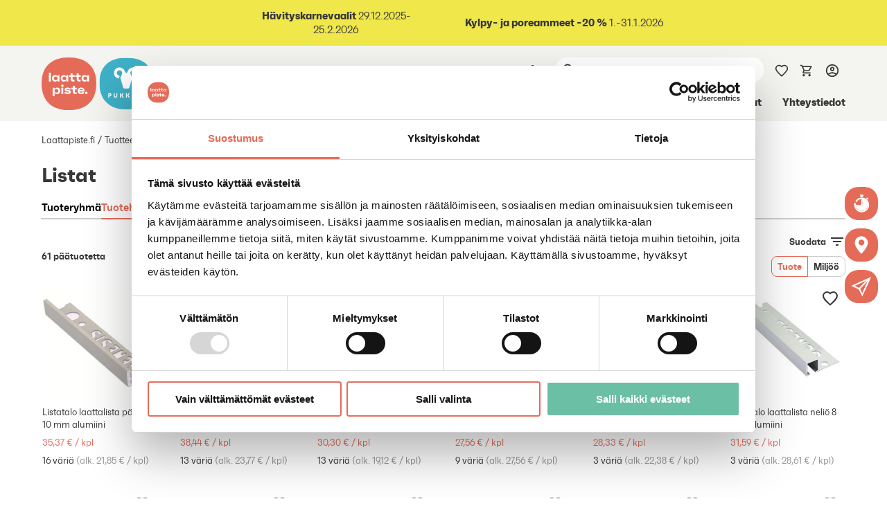

--- FILE ---
content_type: text/html; charset=utf-8
request_url: https://www.laattapiste.fi/tuotteet/rakennustuotteet/listat/
body_size: 70687
content:

<!doctype html>

<!--[if (IE 7)&!(IEMobile)]><html class="ie ie7 lt-ie9 lt-ie10" lang="fi"><![endif]-->
<!--[if (IE 8)&!(IEMobile)]><html class="ie ie8 lt-ie9 lt-ie10" lang="fi"><![endif]-->
<!--[if (IE 9)&!(IEMobile)]><html class="ie ie9 lt-ie10" lang="fi"><![endif]-->
<!--[if (gt IE 9)|(gt IEMobile 7)]><!--><html class="no-js" lang="fi"><!--<![endif]-->

<head>
    <meta charset="utf-8" />
    <meta name="viewport"
          content="width=device-width, initial-scale=1" />
    
    <title>Listat | Laattapiste</title>
      <link rel="preconnect" href="https://sgtm-laattapiste-tagging-server.azurewebsites.net">
<link rel="preconnect" href="https://consent.cookiebot.eu/">
    
    <script>(function(w,d,s,l,i){w[l]=w[l]||[];w[l].push({'gtm.start':
    new Date().getTime(),event:'gtm.js'});var f=d.getElementsByTagName(s)[0],
    j=d.createElement(s),dl=l!='dataLayer'?'&l='+l:'';j.async=true;j.src=
    'https://sgtm-laattapiste-tagging-server.azurewebsites.net/gtm.js?id='+i+dl;f.parentNode.insertBefore(j,f);
    })(window,document,'script','dataLayer','GTM-WFLCM2M');</script>

     
<script type="text/javascript">
    window.jsErrors = [];
    window.onerror = function (errorMessage) { window.jsErrors[window.jsErrors.length] = errorMessage; };
</script>

    <link rel="preload" href="/api/localizationeditor/localizationfile/fi?tag=20260116090755" as="script"><script src="/api/localizationeditor/localizationfile/fi?tag=20260116090755" defer fetchpriority="high"></script>
    <script>
        window.WISHLIST_ITEMS = {'sharingId':'54b33e35-bc4f-4e88-af90-9c68e79bbc3a','isBeingEditedThroughAnotherWishList':false,'isEditingSharedWishList':false,'modified':'2026-01-20T23:14:53.2629178Z','reActivationTime':null,'categories':[],'orderGroupId':0,'activeFormId':-1,'title':null,'forms':[{'id':-1,'name':'Oletusmuistilista','itemsCount':0}]};
        window.CART = {'offerNumber':null,'isOfferInvalid':false,'deliveryPostCode':null,'showEstimatedDeliveryCosts':true,'traMode':null,'warnings':[],'checkoutWarnings':[],'deliveries':[],'addedLineItems':[],'payTerm':null,'payTermDescription':null,'projectNumber':null,'projectName':null,'allowedDeliveryTypes':[],'allowedDeliveryDates':null,'subTotalWithoutVat':0.0,'shippingTotalWithoutVat':0.0,'totalWithoutVat':0.0,'minDeliveryDate':null,'requestedDeliveryDate':null,'showCarbonFootprintCalculator':true,'sumTotalCarbonFootprintAfterCompensation':null,'showMortarQuantityCalculator':true,'showGroutCalculator':true,'pickupPoint':{'id':null,'publicName':null,'careOf':null,'countryCode':null,'street':null,'postcode':null,'city':null,'parcelLocker':false,'outdoors':false},'lineItems':[],'subTotal':0.0,'shippingTotal':0.0,'shippingTotalWithoutDiscounts':0.0,'shippingTotalValid':true,'handlingTotal':0.0,'orderDiscount':0.0,'total':0.0,'currencySymbol':'€','shippingMethodId':null,'paymentMethodCode':null,'couponCodes':[],'vatTotal':0.0,'sumEstimatedItemWeight':0.0,'estimatedPackagingWeight':0.0,'estimatedTotalDeliveryWeight':0.0};
        window.CART_LINK = "/tilaus/";
        window.USER_COUNTRY_CODE = "US";
        window.GTM_URL = "https://sgtm-laattapiste-tagging-server.azurewebsites.net";
        const { fetch: originalFetch } = window;
        window.fetch = function (url, options) {
            let regionParam = `region=${window.USER_COUNTRY_CODE}`;
            if (url.includes(window.GTM_URL) && !url.includes(regionParam)) {
                const urlWithRegion = url.replace(
                    '?',
                    `?${regionParam}&`
                );
                return originalFetch(urlWithRegion, options);
            }

            return originalFetch(url, options);
        };
    </script>
    
<link href="/static/dist/css/site.siIQsfsV.css" rel="stylesheet" media="all" />    <link rel="preload" href="/static/fonts/faktum_semibold-webfont.woff2" as="font" type="font/woff2" crossorigin>
<link rel="preload" href="/static/fonts/faktum_bold-webfont.woff2" as="font" type="font/woff2" crossorigin>
<link rel="preload" href="/static/fonts/faktum_con_regular-webfont.woff2" as="font" type="font/woff2" crossorigin>
<link rel="preload" href="/static/fonts/faktum_con_semibold-webfont.woff2" as="font" type="font/woff2" crossorigin>
<link rel="preload" href="/static/fonts/faktum_con_bold-webfont.woff2" as="font" type="font/woff2" crossorigin>
    
    <script type="module" src="/static/dist/js/productcategory.BtUvZLSt.js"></script>

    

    
        <script type="application/ld+json">
        {"@context":"https://schema.org/","@type":"BreadcrumbList","itemListElement":[{"@type":"ListItem","name":"Tuotteet","position":1,"item":"https://www.laattapiste.fi/tuotteet/"},{"@type":"ListItem","name":"Rakennustuotteet","position":2,"item":"https://www.laattapiste.fi/tuotteet/rakennustuotteet/"},{"@type":"ListItem","name":"Listat","position":3,"item":"https://www.laattapiste.fi/sv/produkter/byggprodukter/lister/"}]}
    </script>

    <script type="application/ld+json">
    {
      "@context": "https://schema.org",
      "@type": "WebSite",
      "url": "https://www.laattapiste.fi",
      "name": "Laattapiste.fi"
    }
</script>
    <script type="application/ld+json">
  {
    "@context": "https://schema.org",
    "@type": "Organization",
    "url": "https://www.laattapiste.fi",
    "logo": "https://www.laattapiste.fi/static/img/laattapiste_logo.svg"
  }
  </script>
        <script type='text/javascript'>
        var appInsights=window.appInsights||function(config)
        {
            function r(config){ t[config] = function(){ var i = arguments; t.queue.push(function(){ t[config].apply(t, i)})} }
            var t = { config:config},u=document,e=window,o='script',s=u.createElement(o),i,f;for(s.src=config.url||'//az416426.vo.msecnd.net/scripts/a/ai.0.js',u.getElementsByTagName(o)[0].parentNode.appendChild(s),t.cookie=u.cookie,t.queue=[],i=['Event','Exception','Metric','PageView','Trace','Ajax'];i.length;)r('track'+i.pop());return r('setAuthenticatedUserContext'),r('clearAuthenticatedUserContext'),config.disableExceptionTracking||(i='onerror',r('_'+i),f=e[i],e[i]=function(config, r, u, e, o) { var s = f && f(config, r, u, e, o); return s !== !0 && t['_' + i](config, r, u, e, o),s}),t
        }({
            instrumentationKey:'e327629e-9897-4c50-9093-db6f625fe3b1'
        });

        window.appInsights=appInsights;
        appInsights.trackPageView();
    </script>

        <meta name="description"
              content="Laattalistoja k&#228;ytet&#228;&#228;n laatoitusty&#246;ss&#228; erilaisten nurkkien ja kulmien viimeistelyyn. Tutustu monipuoliseen mallistoon." />
    <link rel="canonical"
          href="https://www.laattapiste.fi/tuotteet/rakennustuotteet/listat/" />
    <link rel="apple-touch-icon"
          sizes="180x180"
          href="/static/img/icons/apple-touch-icon.png">
    <link rel="icon"
          type="image/png"
          sizes="16x16"
          href="/static/img/icons/favicon-16x16.png">
    <link rel="icon"
          type="image/png"
          sizes="32x32"
          href="/static/img/icons/favicon-32x32.png">
    <link rel="icon"
          type="image/png"
          sizes="96x96"
          href="/static/img/icons/favicon-96x96.png">
    <link rel="manifest"
          href="/static/manifest.json">
    <link rel="apple-touch-icon"
          href="/static/img/icons/favicon-ios-120x120.png">
    <link rel="apple-touch-icon"
          sizes="180x180"
          href="/static/img/icons/favicon-ios-180x180.png">
    <link rel="apple-touch-icon"
          sizes="152x152"
          href="/static/img/icons/favicon-ios-152x152.png">
    <link rel="apple-touch-icon"
          sizes="167x167"
          href="/static/img/icons/favicon-ios-167x167.png">
    <link rel="mask-icon"
          href="/static/img/icons/safari-pinned-tab.svg"
          color="#E56B59">
    <!--[if IE]><link rel="shortcut icon" href="/static/img/icons/favicon.ico"><![endif]-->
    <meta name="theme-color"
          content="#ffffff">

            <link rel="alternate" hreflang="fi" href="/tuotteet/rakennustuotteet/listat/" />
        <link rel="alternate" hreflang="en" href="/en/products/building-product/trims/" />
        <link rel="alternate" hreflang="sv" href="/sv/produkter/byggprodukter/lister/" />

        <meta property="og:title" content="Listat"/>
    <meta property="og:type" content="article"/>
    <meta property="og:image" content="https://www.laattapiste.fi/globalassets/listat-1.jpg?preset=fb"/>
    <meta property="og:url" content="https://www.laattapiste.fi/tuotteet/rakennustuotteet/listat/"/>
    <meta property="og:site_name" content="Laattapiste"/>
    <meta property="og:description" content="Valikoimastamme l&#246;yd&#228;t alumiiniset, muoviset ja ruostumattomasta ter&#228;ksest&#228; valmistetut listat"/>
    <meta property="fb:admins" content="1520569828200508"/>

    <meta name="twitter:card" content="summary_large_image">
    <meta name="twitter:title" content="Listat">
    <meta name="twitter:description" content="Valikoimastamme l&#246;yd&#228;t alumiiniset, muoviset ja ruostumattomasta ter&#228;ksest&#228; valmistetut listat">
    <meta name="twitter:image" content="https://www.laattapiste.fi/globalassets/listat-1.jpg?preset=fb">

    <script>
        window.BASE_PATH = "/tuotteet/rakennustuotteet/listat/";
    </script>
    <style>[v-cloak] { display: none; }</style>
</head>

<body class="theme-b2c f-body">
        <noscript>
        <iframe src="https://sgtm-laattapiste-tagging-server.azurewebsites.net/ns.html?id=GTM-WFLCM2M"
                height="0" width="0" style="display:none;visibility:hidden"></iframe>
    </noscript>

    
    <input name="__RequestVerificationToken" type="hidden" value="-hw_sosO-BkocWSPQKgJiemb2f9iQmIpeByQlkp6-M7FG6MAa-dGSdYKCsV5u7SdLyExIsiMzdP1CU_TyF5lRGGPg864FmeAYIjzvS7l8jE1" />

    <div id="application">
        <a href="#main-content" id="skip-to-main-content" class="btn btn--brand skip-to-main sr-only sr-only-focusable">Siirry suoraan sis&#228;lt&#246;&#246;n</a>
        <portal-target name="body"></portal-target>
        <modals-container></modals-container>
            <div class="top-bar" style="--background-color: #F0E74A;">
        <top-bar :interval-in-seconds="4">
            <table style="height: 56px; width: 100%; border-collapse: collapse; border-style: hidden;" border="0">
<tbody>
<tr style="height: 56px;">
<td style="width: 23.3135%; height: 56px;">&nbsp;</td>
<td style="width: 18.4522%; height: 56px; text-align: center;"><a href="/tuotteet/tarjoukset/Havityskarnevaalit/"><strong>H&auml;vityskarnevaalit</strong> 29.12.2025-25.2.2026</a></td>
<td style="width: 25.9426%; height: 56px; text-align: center;"><a href="/tuotteet/kylpyhuoneen-kalustus-ja-sisustus/ammeet/">&nbsp;<strong>Kylpy- ja poreammeet -20 %</strong> 1.-31.1.2026</a></td>
<td style="width: 18.3036%;">&nbsp;</td>
</tr>
</tbody>
</table>
<p>&nbsp;</p>
        </top-bar>
    </div>

        
        
<app-header v-slot="{ toggleMenu, activeItem, showOverlay, clearAll }">
    <div class="u-relative">
        <header class="header u-flex u-flex-valign-center">
            <div class="wrapper container-fluid u-width-100">
                <div class="u-flex">
                    <a href="/" class="header__logo">
                        <img src="/static/img/laattapiste_logo.svg" class="logo" width="79" height="76" alt="Laattapiste logo" />

                    </a>
                        <a href="/pukkila/" class="header__logo m-l-sm">
                            <img src="/static/img/pukkila_logo.svg" alt="Pukkila logo" width="79" height="76" class="logo" />
                        </a>
                    <div class="header__content u-flex u-flex-dir-column u-flex-valign-bottom m-l-lg">
                        <div class="u-flex u-flex-valign-center">
                                <div class="header__item">
        <language-selector :language-links="[{&quot;language&quot;:&quot;fi&quot;,&quot;url&quot;:&quot;https://www.laattapiste.fi/tuotteet/rakennustuotteet/listat/&quot;},{&quot;language&quot;:&quot;en&quot;,&quot;url&quot;:&quot;https://www.laattapiste.fi/en/products/building-product/trims/&quot;},{&quot;language&quot;:&quot;sv&quot;,&quot;url&quot;:&quot;https://www.laattapiste.fi/sv/produkter/byggprodukter/lister/&quot;}]" active-language="fi"></language-selector>
    </div>

                            <div class="header__item visible-from-lg m-h-md">
    <search-input search-page-url="/haku/" :language="&quot;fi&quot;"></search-input>
</div>
<div class="header__item hidden-from-lg u-flex u-flex-valign-center">
     <button 
        class="btn btn--unstyled"
        :class="{'is-active': activeItem == 'search'}"
        :aria-label="$trans('/common/search')"
        @click="toggleMenu('search')">
        <svg xmlns="http://www.w3.org/2000/svg" viewBox="0 0 24 24" class="icon icon-magnifying-glass f-24">
  <path fill="none" d="M0 0h24v24H0z" />
  <path d="M15.5 14h-.79l-.28-.27A6.47 6.47 0 0 0 16 9.5 6.5 6.5 0 1 0 9.5 16c1.61 0 3.09-.59 4.23-1.57l.27.28v.79l5 4.99L20.49 19zm-6 0C7.01 14 5 11.99 5 9.5S7.01 5 9.5 5 14 7.01 14 9.5 11.99 14 9.5 14" />
</svg>
    </button>
</div>

                                <a class="header__item m-h-md" :aria-label="$trans('/wishlist/wishlisttoolbartitle')" href="/muistilista/">
        <wishlist-indicator title="Muistilista"></wishlist-indicator>
    </a>

                                <shopping-cart-menu class="header__item u-flex u-flex-valign-center m-h-md"></shopping-cart-menu>
                                <a href="/kirjautuminen/" :aria-label="$trans('/userinfo/login')" class="header__item header__item--right m-t-xs m-h-md"><svg xmlns="http://www.w3.org/2000/svg" viewBox="0 0 24 24" class="icon icon-user f-22">
  <path fill="none" d="M0 0h24v24H0z" />
  <path d="M12 2C6.48 2 2 6.48 2 12s4.48 10 10 10 10-4.48 10-10S17.52 2 12 2M7.07 18.28c.43-.9 3.05-1.78 4.93-1.78s4.51.88 4.93 1.78C15.57 19.36 13.86 20 12 20s-3.57-.64-4.93-1.72m11.29-1.45c-1.43-1.74-4.9-2.33-6.36-2.33s-4.93.59-6.36 2.33A7.95 7.95 0 0 1 4 12c0-4.41 3.59-8 8-8s8 3.59 8 8c0 1.82-.62 3.49-1.64 4.83M12 6c-1.94 0-3.5 1.56-3.5 3.5S10.06 13 12 13s3.5-1.56 3.5-3.5S13.94 6 12 6m0 5c-.83 0-1.5-.67-1.5-1.5S11.17 8 12 8s1.5.67 1.5 1.5S12.83 11 12 11" />
</svg></a>

                            <div class="header__item hidden-from-lg header__item--right m-h-md" :class="{'is-active': activeItem == 'navigation'}">
    <button class="btn btn--unstyled nav-toggle hamburger hamburger--spring"
            :class="{'is-active': activeItem == 'navigation'}"
            :aria-label="$trans('/a11y/mobilenavigation')"
            @click="toggleMenu('navigation')">
        <div class="hamburger-box">
            <div class="hamburger-inner"></div>
        </div>
    </button>
</div>
                        </div>
                        <nav class="navigation u-flex-align-self-start">
                            <ul class="navigation__items">
                                                <li class="navigation__item">
                    <a href="/tuotteet/" class="navigation__link is-active" target="_self">Tuotteet</a>
                </li>
                <li class="navigation__item">
                    <a href="/tarjoukset/" class="navigation__link " target="_self">Tarjoukset</a>
                </li>
                <li class="navigation__item">
                    <a href="/kotiin/palvelut/" class="navigation__link " target="_top">Palvelut kuluttajille</a>
                </li>
                <li class="navigation__item">
                    <a href="/ammattilaisille/palvelut/" class="navigation__link " target="_self">Ty&#246;kalut ammattilaisille</a>
                </li>
                <li class="navigation__item">
                    <a href="/ratkaisut/" class="navigation__link " target="_self">Ratkaisut</a>
                </li>
                <li class="navigation__item">
                    <a href="/referenssit/" class="navigation__link " target="_self">Referenssit</a>
                </li>
                <li class="navigation__item">
                    <a href="/ideat/" class="navigation__link " target="_self">Ideat</a>
                </li>
                <li class="navigation__item">
                    <a href="/yhteystiedot/Yhteystiedot/" class="navigation__link " target="_self">Yhteystiedot</a>
                </li>

                            </ul>
                        </nav>
                    </div>
                </div>
            </div>
            <mobile-overlay :show="showOverlay" class="">
                <mobile-search search-page-url="/haku/" :close="clearAll" :show="activeItem == 'search'" :language="&quot;fi&quot;">
</mobile-search>
                
    

<mobile-menu :show="activeItem == 'navigation'" v-slot="{ show }">
    <ul class="mobile-nav" :class="{'is-open': show}">
            <li class="mobile-nav__item mobile-nav__item--level-1 ">
        <a href="/" class="dropdown__link link-current-color">Laattapiste.fi</a>
    </li>
    <mobile-menu-dropdown 
        title="Tuotteet" 
        class="mobile-nav__item--level-2 is-active"
        url="/tuotteet/"
        selected="selected"
    >
        <li class="mobile-nav__item mobile-nav__item--level-3 ">
            <a href="/tuotteet/pintamateriaalit/" class="dropdown__link link-current-color">Pintamateriaalit</a>
        </li>
            <ul>
        <li class="mobile-nav__item mobile-nav__item--level-4 ">
            <a href="/tuotteet/pintamateriaalit/keraamiset-laatat-ja-luonnonkivet/" class="dropdown__link link-current-color">Keraamiset laatat ja luonnonkivet</a>
        </li>
        <li class="mobile-nav__item mobile-nav__item--level-4 ">
            <a href="/tuotteet/pintamateriaalit/vinyylilankut-ja--laatat/" class="dropdown__link link-current-color">Vinyylilankut ja -laatat</a>
        </li>
        <li class="mobile-nav__item mobile-nav__item--level-4 ">
            <a href="/tuotteet/pintamateriaalit/tekstiilimatot-ja--laatat/" class="dropdown__link link-current-color">Tekstiilimatot ja -laatat</a>
        </li>
        <li class="mobile-nav__item mobile-nav__item--level-4 ">
            <a href="/tuotteet/pintamateriaalit/mittatilausmatot/" class="dropdown__link link-current-color">Mittatilausmatot</a>
        </li>
            </ul>        
        <li class="mobile-nav__item mobile-nav__item--level-3 is-active">
            <a href="/tuotteet/rakennustuotteet/" class="dropdown__link link-current-color">Rakennustuotteet</a>
        </li>
            <ul>
        <li class="mobile-nav__item mobile-nav__item--level-4 ">
            <a href="/tuotteet/rakennustuotteet/laatoitus-ja-vedeneristys-liimat-ja-tasoitteet/" class="dropdown__link link-current-color">Laatoitus ja vedeneristys, liimat ja tasoitteet</a>
        </li>
        <li class="mobile-nav__item mobile-nav__item--level-4 ">
            <a href="/tuotteet/rakennustuotteet/wedi-xps-markatilalevyt/" class="dropdown__link link-current-color">Wedi-XPS-m&#228;rk&#228;tilalevyt</a>
        </li>
        <li class="mobile-nav__item mobile-nav__item--level-4 ">
            <a href="/tuotteet/rakennustuotteet/tyokalut-ja-laatoitustarvikkeet/" class="dropdown__link link-current-color">Ty&#246;kalut ja laatoitustarvikkeet</a>
        </li>
        <li class="mobile-nav__item mobile-nav__item--level-4 is-active">
            <a href="/tuotteet/rakennustuotteet/listat/" class="dropdown__link link-current-color">Listat</a>
        </li>
            </ul>        
        <li class="mobile-nav__item mobile-nav__item--level-3 ">
            <a href="/tuotteet/kylpyhuoneen-kalustus-ja-sisustus/" class="dropdown__link link-current-color">Kylpyhuoneen kalustus ja sisustus</a>
        </li>
            <ul>
        <li class="mobile-nav__item mobile-nav__item--level-4 ">
            <a href="/tuotteet/kylpyhuoneen-kalustus-ja-sisustus/kylpyhuonekalusteet/" class="dropdown__link link-current-color">Kylpyhuonekalusteet</a>
        </li>
        <li class="mobile-nav__item mobile-nav__item--level-4 ">
            <a href="/tuotteet/kylpyhuoneen-kalustus-ja-sisustus/wc-istuimet-ja--elementit/" class="dropdown__link link-current-color">Wc-istuimet ja -elementit</a>
        </li>
        <li class="mobile-nav__item mobile-nav__item--level-4 ">
            <a href="/tuotteet/kylpyhuoneen-kalustus-ja-sisustus/kylpyhuonetarvikkeet/" class="dropdown__link link-current-color">Kylpyhuonetarvikkeet</a>
        </li>
        <li class="mobile-nav__item mobile-nav__item--level-4 ">
            <a href="/tuotteet/kylpyhuoneen-kalustus-ja-sisustus/kylpyhuoneen-matot/" class="dropdown__link link-current-color">Kylpyhuoneen matot</a>
        </li>
        <li class="mobile-nav__item mobile-nav__item--level-4 ">
            <a href="/tuotteet/kylpyhuoneen-kalustus-ja-sisustus/pesualtaat/" class="dropdown__link link-current-color">Pesualtaat</a>
        </li>
        <li class="mobile-nav__item mobile-nav__item--level-4 ">
            <a href="/tuotteet/kylpyhuoneen-kalustus-ja-sisustus/Mittatilausallastasot/" class="dropdown__link link-current-color">Mittatilausallastasot</a>
        </li>
        <li class="mobile-nav__item mobile-nav__item--level-4 ">
            <a href="/tuotteet/kylpyhuoneen-kalustus-ja-sisustus/pesuistuimet-ja-urinaalit/" class="dropdown__link link-current-color">Pesuistuimet ja urinaalit</a>
        </li>
        <li class="mobile-nav__item mobile-nav__item--level-4 ">
            <a href="/tuotteet/kylpyhuoneen-kalustus-ja-sisustus/suihkukalusteet/" class="dropdown__link link-current-color">Suihkukalusteet</a>
        </li>
        <li class="mobile-nav__item mobile-nav__item--level-4 ">
            <a href="/tuotteet/kylpyhuoneen-kalustus-ja-sisustus/hanat-ja-suihkut/" class="dropdown__link link-current-color">Hanat ja suihkut</a>
        </li>
        <li class="mobile-nav__item mobile-nav__item--level-4 ">
            <a href="/tuotteet/kylpyhuoneen-kalustus-ja-sisustus/ammeet/" class="dropdown__link link-current-color">Ammeet</a>
        </li>
        <li class="mobile-nav__item mobile-nav__item--level-4 ">
            <a href="/tuotteet/kylpyhuoneen-kalustus-ja-sisustus/pyyhekuivaimet/" class="dropdown__link link-current-color">Pyyhekuivaimet</a>
        </li>
        <li class="mobile-nav__item mobile-nav__item--level-4 ">
            <a href="/tuotteet/kylpyhuoneen-kalustus-ja-sisustus/lattiakaivot/" class="dropdown__link link-current-color">Lattiakaivot</a>
        </li>
        <li class="mobile-nav__item mobile-nav__item--level-4 ">
            <a href="/tuotteet/kylpyhuoneen-kalustus-ja-sisustus/sahkotarvikkeet-ja-valaistus/" class="dropdown__link link-current-color">S&#228;hk&#246;tarvikkeet ja valaistus</a>
        </li>
        <li class="mobile-nav__item mobile-nav__item--level-4 ">
            <a href="/tuotteet/kylpyhuoneen-kalustus-ja-sisustus/esteettomat-kylpyhuonekalusteet/" class="dropdown__link link-current-color">Esteett&#246;m&#228;t kylpyhuonekalusteet</a>
        </li>
            </ul>        
        <li class="mobile-nav__item mobile-nav__item--level-3 ">
            <a href="/tuotteet/tarvikkeet/" class="dropdown__link link-current-color">Tarvikkeet</a>
        </li>
            <ul>
        <li class="mobile-nav__item mobile-nav__item--level-4 ">
            <a href="/tuotteet/tarvikkeet/lvi-osat/" class="dropdown__link link-current-color">LVI-osat</a>
        </li>
        <li class="mobile-nav__item mobile-nav__item--level-4 ">
            <a href="/tuotteet/tarvikkeet/puhdistus-ja-huolto/" class="dropdown__link link-current-color">Puhdistus ja huolto</a>
        </li>
        <li class="mobile-nav__item mobile-nav__item--level-4 ">
            <a href="/tuotteet/tarvikkeet/varaosat/" class="dropdown__link link-current-color">Varaosat</a>
        </li>
            </ul>        
        <li class="mobile-nav__item mobile-nav__item--level-3 ">
            <a href="/tuotteet/mallistot/" class="dropdown__link link-current-color">Mallistot</a>
        </li>
            <ul>
        <li class="mobile-nav__item mobile-nav__item--level-4 ">
            <a href="/tuotteet/mallistot/Uutuudet/" class="dropdown__link link-current-color">Uutuudet</a>
        </li>
        <li class="mobile-nav__item mobile-nav__item--level-4 ">
            <a href="/tuotteet/mallistot/Asuntorakentamisen-mallisto/" class="dropdown__link link-current-color">Asuntorakentamisen mallisto</a>
        </li>
        <li class="mobile-nav__item mobile-nav__item--level-4 ">
            <a href="/tuotteet/mallistot/Pienten-uima-altaiden-mallisto/" class="dropdown__link link-current-color">Pienten uima-altaiden mallisto</a>
        </li>
        <li class="mobile-nav__item mobile-nav__item--level-4 ">
            <a href="/tuotteet/mallistot/Esteeton-mallisto/" class="dropdown__link link-current-color">Esteet&#246;n mallisto</a>
        </li>
        <li class="mobile-nav__item mobile-nav__item--level-4 ">
            <a href="/tuotteet/mallistot/Tiukan-budjetin-mallisto/" class="dropdown__link link-current-color">Tiukan budjetin mallisto</a>
        </li>
            </ul>        
        <li class="mobile-nav__item mobile-nav__item--level-3 ">
            <a href="/tuotteet/tarjoukset/" class="dropdown__link link-current-color">Tarjoukset</a>
        </li>
            <ul>
        <li class="mobile-nav__item mobile-nav__item--level-4 ">
            <a href="/tuotteet/tarjoukset/outlet-tuotteet/" class="dropdown__link link-current-color">Outlet-tuotteet</a>
        </li>
        <li class="mobile-nav__item mobile-nav__item--level-4 ">
            <a href="/tuotteet/tarjoukset/Tarjoustuotteet/" class="dropdown__link link-current-color">Tarjoukset</a>
        </li>
        <li class="mobile-nav__item mobile-nav__item--level-4 ">
            <a href="/tuotteet/tarjoukset/Havityskarnevaalit/" class="dropdown__link link-current-color">H&#228;vityskarnevaalit</a>
        </li>
        <li class="mobile-nav__item mobile-nav__item--level-4 ">
            <a href="/tuotteet/tarjoukset/designtarjoukset/" class="dropdown__link link-current-color">Designtarjoukset</a>
        </li>
            </ul>        
    </mobile-menu-dropdown>
    <li class="mobile-nav__item mobile-nav__item--level-2 ">
        <a href="/tarjoukset/" class="dropdown__link link-current-color">Tarjoukset</a>
    </li>
    <li class="mobile-nav__item mobile-nav__item--level-2 ">
        <a href="/kotiin/palvelut/" class="dropdown__link link-current-color">Palvelut kuluttajille</a>
    </li>
    <li class="mobile-nav__item mobile-nav__item--level-2 ">
        <a href="/ammattilaisille/palvelut/" class="dropdown__link link-current-color">Ty&#246;kalut ammattilaisille</a>
    </li>
    <li class="mobile-nav__item mobile-nav__item--level-2 ">
        <a href="/ratkaisut/" class="dropdown__link link-current-color">Ratkaisut</a>
    </li>
    <li class="mobile-nav__item mobile-nav__item--level-2 ">
        <a href="/referenssit/" class="dropdown__link link-current-color">Referenssit</a>
    </li>
    <li class="mobile-nav__item mobile-nav__item--level-2 ">
        <a href="/ideat/" class="dropdown__link link-current-color">Ideat</a>
    </li>
    <mobile-menu-dropdown 
        title="Yhteystiedot" 
        class="mobile-nav__item--level-2 "
        url="/yhteystiedot/Yhteystiedot/"
    >
        <li class="mobile-nav__item mobile-nav__item--level-3 ">
            <a href="/yhteystiedot/Yhteystiedot/" class="dropdown__link link-current-color">Yhteystiedot ja palvelut</a>
        </li>
        <li class="mobile-nav__item mobile-nav__item--level-3 ">
            <a href="/yhteystiedot/myymalat/" class="dropdown__link link-current-color">Myym&#228;l&#228;t ja yhteisty&#246;kumppanit</a>
        </li>
        <li class="mobile-nav__item mobile-nav__item--level-3 ">
            <a href="/yhteystiedot/ajanvaraus/" class="dropdown__link link-current-color">Ajanvaraus</a>
        </li>
        <li class="mobile-nav__item mobile-nav__item--level-3 ">
            <a href="/yhteystiedot/yhteyshenkilot/" class="dropdown__link link-current-color">Yhteyshenkil&#246;t</a>
        </li>
        <li class="mobile-nav__item mobile-nav__item--level-3 ">
            <a href="/yhteystiedot/asiakaspalvelu/" class="dropdown__link link-current-color">Asiakaspalvelu</a>
        </li>
        <li class="mobile-nav__item mobile-nav__item--level-3 ">
            <a href="/yhteystiedot/kokemuksia/" class="dropdown__link link-current-color">Kokemuksia</a>
        </li>
        <li class="mobile-nav__item mobile-nav__item--level-3 ">
            <a href="/yhteystiedot/yritys/yritys-ja-laskutustiedot/" class="dropdown__link link-current-color">Yritys</a>
        </li>
            <ul>
        <li class="mobile-nav__item mobile-nav__item--level-4 ">
            <a href="/yhteystiedot/yritys/yritys-ja-laskutustiedot/" class="dropdown__link link-current-color">Yritys- ja laskutustiedot</a>
        </li>
        <li class="mobile-nav__item mobile-nav__item--level-4 ">
            <a href="/yhteystiedot/yritys/tarinamme/" class="dropdown__link link-current-color">Tarinamme</a>
        </li>
        <li class="mobile-nav__item mobile-nav__item--level-4 ">
            <a href="/yhteystiedot/yritys/vastuullisuus/" class="dropdown__link link-current-color">Vastuullisuus</a>
        </li>
        <li class="mobile-nav__item mobile-nav__item--level-4 ">
            <a href="/yhteystiedot/yritys/onnistumisen-lahtopiste/" class="dropdown__link link-current-color">Palvelulupaus</a>
        </li>
        <li class="mobile-nav__item mobile-nav__item--level-4 ">
            <a href="/yhteystiedot/yritys/uutiset/" class="dropdown__link link-current-color">Uutiset</a>
        </li>
        <li class="mobile-nav__item mobile-nav__item--level-4 ">
            <a href="/yhteystiedot/yritys/toihin-meille/" class="dropdown__link link-current-color">T&#246;ihin meille</a>
        </li>
        <li class="mobile-nav__item mobile-nav__item--level-4 ">
            <a href="/yhteystiedot/yritys/saavutettavuusseloste/" class="dropdown__link link-current-color">Saavutettavuusseloste</a>
        </li>
        <li class="mobile-nav__item mobile-nav__item--level-4 ">
            <a href="/yhteystiedot/yritys/tilaa-uutiskirje/" class="dropdown__link link-current-color">Tilaa uutiskirje</a>
        </li>
            </ul>        
    </mobile-menu-dropdown>

    </ul>
</mobile-menu>

                <div class="mobile-nav" :class="{ 'is-open': activeItem == 'user'}">
    <div class="wrapper container-fluid">
        <ul class="mobile-nav is-open">
            <li class="mobile-nav__item mobile-nav__item--level-1">
                <a href="/lpuser/logout" class="dropdown__link">Kirjaudu ulos</a>
            </li>
        </ul>
    </div>
</div>
            </mobile-overlay>
        </header>
        <portal-target name="quick-search-results"></portal-target>
    </div>
</app-header>




        <toast-notifications></toast-notifications>
        <div class="content-wrap u-relative node"
             v-cloak>

            <div class="wrapper container-fluid">
                    <breadcrumb class="breadcrumb" arial-label="Murupolku">
        <ul class="breadcrumb__list u-flex-grow" data-cy="breadcrumb">
                    <li class="breadcrumb__item">
                        <a href="/" class="breadcrumb__link">Laattapiste.fi</a>
                    </li>
                    <li class="breadcrumb__item">
                        <a href="/tuotteet/" class="breadcrumb__link">Tuotteet</a>
                    </li>
                    <li class="breadcrumb__item">
                        <a href="/tuotteet/rakennustuotteet/" class="breadcrumb__link">Rakennustuotteet</a>
                    </li>
                    <li class="breadcrumb__item">Listat</li>
        </ul>
    </breadcrumb>

                    <div class="secondary-navs">
                        


                    </div>
                <main id="main-content" class="content node">
                    




<product-list :lang="&quot;fi&quot;"
              :root-page="1073741992"
              :initial-results="{'products':[{'name':'Listatalo laattalista pääte 10 mm alumiini','introText':null,'id':278157,'fullId':'278226__CatalogContent','type':0,'link':{'text':null,'url':'/tuotteet/rakennustuotteet/listat/337813-listatalo-laattalista-paate-10-mm-alumiini-25-m/18007230','target':null,'code':null},'variationSortIndex':10740,'variations':[{'fullId':'278226__CatalogContent','text':'Listatalo laattalista pääte 10 mm alumiini vaalea kivi 2,5 m ESA100.414','url':'/tuotteet/rakennustuotteet/listat/337813-listatalo-laattalista-paate-10-mm-alumiini-25-m/18007230','target':null,'colorOrder':7,'colorCode':'#d6cfbf','contentId':278226,'code':'Adeona18007230','articleId':'18007230','discountPercentage':0,'campaignPrice':0.0,'campaignName':null,'campaignColor':null,'svhPrice':35.37,'fromProductLevel':true,'image':{'imageUrl':'/globalassets/adeona/resources/18007230-Listatalo-laattalista-paate-10-mm-alumiini-vaalea-kivi-25-m-ESA100.414-43459.jpg','image360Url':null,'videoUrl':null,'altText':'Listatalo laattalista pääte 10 mm alumiini vaalea kivi 2,5 m ESA100.414','maxWidth':1440,'maxHeight':1440,'imageId':224457,'fallbackImage':false,'timestamp':638800012090000000,'resourceTypeDescription':null,'resourceTypeTitle':null,'variations':null,'illustrativeImage':false,'image360':false,'aggregateImage':false,'hotSpots':null},'illustrativeImage':null,'variationSelectionImage':{'imageUrl':'/globalassets/adeona/resources/18007230-Listatalo-laattalista-paate-10-mm-alumiini-vaalea-kivi-25-m-ESA100.414-43459.jpg','image360Url':null,'videoUrl':null,'altText':'Listatalo laattalista pääte 10 mm alumiini vaalea kivi 2,5 m ESA100.414','maxWidth':1440,'maxHeight':1440,'imageId':224457,'fallbackImage':false,'timestamp':638800012090000000,'resourceTypeDescription':null,'resourceTypeTitle':null,'variations':null,'illustrativeImage':false,'image360':false,'aggregateImage':false,'hotSpots':null},'sortIndex':10740,'sortIndex2':0,'sortIndex3':0,'sortIndex4':0,'sortIndex5':0,'availability':0,'isNew':false,'priceUnit':'KPL','minimumQuantity':1.0,'brandKey':'E','brandValue':'Laattapiste-Pukkila','category':'Listat','parentCategory':'Rakennustuotteet','isShoppingEnabled':false,'isAvailable':true},{'fullId':'278299__CatalogContent','text':'Listatalo laattalista pääte 10 mm alumiini mattamusta 2,5 m ESA100.17','url':'/tuotteet/rakennustuotteet/listat/337813-listatalo-laattalista-paate-10-mm-alumiini-25-m/18007223','target':null,'colorOrder':1,'colorCode':'#000000','contentId':278299,'code':'Adeona18007223','articleId':'18007223','discountPercentage':0,'campaignPrice':0.0,'campaignName':null,'campaignColor':null,'svhPrice':33.43,'fromProductLevel':true,'image':{'imageUrl':'/globalassets/adeona/resources/18007223-Listatalo-laattalista-paate-10-mm-alumiini-mattamusta-25-m-ESA100.17-54923.jpg','image360Url':null,'videoUrl':null,'altText':'Listatalo laattalista pääte 10 mm alumiini mattamusta 2,5 m ESA100.17','maxWidth':1440,'maxHeight':1440,'imageId':224645,'fallbackImage':false,'timestamp':638800013110000000,'resourceTypeDescription':null,'resourceTypeTitle':null,'variations':null,'illustrativeImage':false,'image360':false,'aggregateImage':false,'hotSpots':null},'illustrativeImage':null,'variationSelectionImage':{'imageUrl':'/globalassets/adeona/resources/18007223-Listatalo-laattalista-paate-10-mm-alumiini-mattamusta-25-m-ESA100.17-54923.jpg','image360Url':null,'videoUrl':null,'altText':'Listatalo laattalista pääte 10 mm alumiini mattamusta 2,5 m ESA100.17','maxWidth':1440,'maxHeight':1440,'imageId':224645,'fallbackImage':false,'timestamp':638800013110000000,'resourceTypeDescription':null,'resourceTypeTitle':null,'variations':null,'illustrativeImage':false,'image360':false,'aggregateImage':false,'hotSpots':null},'sortIndex':4100,'sortIndex2':0,'sortIndex3':0,'sortIndex4':0,'sortIndex5':0,'availability':0,'isNew':false,'priceUnit':'KPL','minimumQuantity':1.0,'brandKey':'E','brandValue':'Laattapiste-Pukkila','category':'Listat','parentCategory':'Rakennustuotteet','isShoppingEnabled':false,'isAvailable':true},{'fullId':'278302__CatalogContent','text':'Listatalo laattalista pääte 10 mm alumiini hiekkakivi 2,5 m ESA100.425','url':'/tuotteet/rakennustuotteet/listat/337813-listatalo-laattalista-paate-10-mm-alumiini-25-m/18007231','target':null,'colorOrder':7,'colorCode':'#d6cfbf','contentId':278302,'code':'Adeona18007231','articleId':'18007231','discountPercentage':0,'campaignPrice':0.0,'campaignName':null,'campaignColor':null,'svhPrice':35.37,'fromProductLevel':true,'image':{'imageUrl':'/globalassets/adeona/resources/18007231-Listatalo-laattalista-paate-10-mm-alumiini-hiekkakivi-25-m-ESA100.425-44389.jpg','image360Url':null,'videoUrl':null,'altText':'Listatalo laattalista pääte 10 mm alumiini hiekkakivi 2,5 m ESA100.425','maxWidth':1440,'maxHeight':1440,'imageId':224650,'fallbackImage':false,'timestamp':638800013770000000,'resourceTypeDescription':null,'resourceTypeTitle':null,'variations':null,'illustrativeImage':false,'image360':false,'aggregateImage':false,'hotSpots':null},'illustrativeImage':null,'variationSelectionImage':{'imageUrl':'/globalassets/adeona/resources/18007231-Listatalo-laattalista-paate-10-mm-alumiini-hiekkakivi-25-m-ESA100.425-44389.jpg','image360Url':null,'videoUrl':null,'altText':'Listatalo laattalista pääte 10 mm alumiini hiekkakivi 2,5 m ESA100.425','maxWidth':1440,'maxHeight':1440,'imageId':224650,'fallbackImage':false,'timestamp':638800013770000000,'resourceTypeDescription':null,'resourceTypeTitle':null,'variations':null,'illustrativeImage':false,'image360':false,'aggregateImage':false,'hotSpots':null},'sortIndex':10020,'sortIndex2':0,'sortIndex3':0,'sortIndex4':0,'sortIndex5':0,'availability':0,'isNew':false,'priceUnit':'KPL','minimumQuantity':1.0,'brandKey':'E','brandValue':'Laattapiste-Pukkila','category':'Listat','parentCategory':'Rakennustuotteet','isShoppingEnabled':false,'isAvailable':true},{'fullId':'374888__CatalogContent','text':'Listatalo laattalista pääte 10 mm alumiini kalkki 2,5 m ESA100.401','url':'/tuotteet/rakennustuotteet/listat/337813-listatalo-laattalista-paate-10-mm-alumiini-25-m/4000021193','target':null,'colorOrder':8,'colorCode':'#a9a9a9','contentId':374888,'code':'Adeona4000021193','articleId':'4000021193','discountPercentage':0,'campaignPrice':0.0,'campaignName':null,'campaignColor':null,'svhPrice':35.37,'fromProductLevel':true,'image':{'imageUrl':'/globalassets/adeona/resources/4000021193-Listatalo-laattalista-paate-10-mm-alumiini-kalkki-25-m-ESA100.401-142684.jpg','image360Url':null,'videoUrl':null,'altText':'Listatalo laattalista pääte 10 mm alumiini kalkki 2,5 m ESA100.401','maxWidth':1440,'maxHeight':1440,'imageId':366996,'fallbackImage':false,'timestamp':638800013820000000,'resourceTypeDescription':null,'resourceTypeTitle':null,'variations':null,'illustrativeImage':false,'image360':false,'aggregateImage':false,'hotSpots':null},'illustrativeImage':null,'variationSelectionImage':{'imageUrl':'/globalassets/adeona/resources/4000021193-Listatalo-laattalista-paate-10-mm-alumiini-kalkki-25-m-ESA100.401-142684.jpg','image360Url':null,'videoUrl':null,'altText':'Listatalo laattalista pääte 10 mm alumiini kalkki 2,5 m ESA100.401','maxWidth':1440,'maxHeight':1440,'imageId':366996,'fallbackImage':false,'timestamp':638800013820000000,'resourceTypeDescription':null,'resourceTypeTitle':null,'variations':null,'illustrativeImage':false,'image360':false,'aggregateImage':false,'hotSpots':null},'sortIndex':9860,'sortIndex2':0,'sortIndex3':0,'sortIndex4':0,'sortIndex5':0,'availability':0,'isNew':false,'priceUnit':'KPL','minimumQuantity':1.0,'brandKey':'E','brandValue':'Laattapiste-Pukkila','category':'Listat','parentCategory':'Rakennustuotteet','isShoppingEnabled':false,'isAvailable':true},{'fullId':'278338__CatalogContent','text':'Listatalo laattalista pääte 10 mm alumiini graniitti 2,5 m ESA100.411','url':'/tuotteet/rakennustuotteet/listat/337813-listatalo-laattalista-paate-10-mm-alumiini-25-m/18007229','target':null,'colorOrder':8,'colorCode':'#a9a9a9','contentId':278338,'code':'Adeona18007229','articleId':'18007229','discountPercentage':0,'campaignPrice':0.0,'campaignName':null,'campaignColor':null,'svhPrice':35.37,'fromProductLevel':true,'image':{'imageUrl':'/globalassets/adeona/resources/18007229-Listatalo-laattalista-paate-10-mm-alumiini-graniitti-25-m-ESA100.411-77194.jpg','image360Url':null,'videoUrl':null,'altText':'Listatalo laattalista pääte 10 mm alumiini graniitti 2,5 m ESA100.411','maxWidth':1440,'maxHeight':1440,'imageId':224768,'fallbackImage':false,'timestamp':638800012280000000,'resourceTypeDescription':null,'resourceTypeTitle':null,'variations':null,'illustrativeImage':false,'image360':false,'aggregateImage':false,'hotSpots':null},'illustrativeImage':null,'variationSelectionImage':{'imageUrl':'/globalassets/adeona/resources/18007229-Listatalo-laattalista-paate-10-mm-alumiini-graniitti-25-m-ESA100.411-77194.jpg','image360Url':null,'videoUrl':null,'altText':'Listatalo laattalista pääte 10 mm alumiini graniitti 2,5 m ESA100.411','maxWidth':1440,'maxHeight':1440,'imageId':224768,'fallbackImage':false,'timestamp':638800012280000000,'resourceTypeDescription':null,'resourceTypeTitle':null,'variations':null,'illustrativeImage':false,'image360':false,'aggregateImage':false,'hotSpots':null},'sortIndex':6260,'sortIndex2':0,'sortIndex3':0,'sortIndex4':0,'sortIndex5':0,'availability':0,'isNew':false,'priceUnit':'KPL','minimumQuantity':1.0,'brandKey':'E','brandValue':'Laattapiste-Pukkila','category':'Listat','parentCategory':'Rakennustuotteet','isShoppingEnabled':false,'isAvailable':true},{'fullId':'278275__CatalogContent','text':'Listatalo laattalista pääte 10 mm alumiini tumma graniitti 2,5 m ESA100.435','url':'/tuotteet/rakennustuotteet/listat/337813-listatalo-laattalista-paate-10-mm-alumiini-25-m/18007232','target':null,'colorOrder':8,'colorCode':'#a9a9a9','contentId':278275,'code':'Adeona18007232','articleId':'18007232','discountPercentage':0,'campaignPrice':0.0,'campaignName':null,'campaignColor':null,'svhPrice':35.37,'fromProductLevel':true,'image':{'imageUrl':'/globalassets/adeona/resources/18007232-Listatalo-laattalista-paate-10-mm-alumiini-tumma-graniitti-25-m-ESA100.435-97352.jpg','image360Url':null,'videoUrl':null,'altText':'Listatalo laattalista pääte 10 mm alumiini tumma graniitti 2,5 m ESA100.435','maxWidth':1440,'maxHeight':1440,'imageId':281454,'fallbackImage':false,'timestamp':638800013780000000,'resourceTypeDescription':null,'resourceTypeTitle':null,'variations':null,'illustrativeImage':false,'image360':false,'aggregateImage':false,'hotSpots':null},'illustrativeImage':null,'variationSelectionImage':{'imageUrl':'/globalassets/adeona/resources/18007232-Listatalo-laattalista-paate-10-mm-alumiini-tumma-graniitti-25-m-ESA100.435-97352.jpg','image360Url':null,'videoUrl':null,'altText':'Listatalo laattalista pääte 10 mm alumiini tumma graniitti 2,5 m ESA100.435','maxWidth':1440,'maxHeight':1440,'imageId':281454,'fallbackImage':false,'timestamp':638800013780000000,'resourceTypeDescription':null,'resourceTypeTitle':null,'variations':null,'illustrativeImage':false,'image360':false,'aggregateImage':false,'hotSpots':null},'sortIndex':4940,'sortIndex2':0,'sortIndex3':0,'sortIndex4':0,'sortIndex5':0,'availability':0,'isNew':false,'priceUnit':'KPL','minimumQuantity':1.0,'brandKey':'E','brandValue':'Laattapiste-Pukkila','category':'Listat','parentCategory':'Rakennustuotteet','isShoppingEnabled':false,'isAvailable':true},{'fullId':'278221__CatalogContent','text':'Listatalo laattalista pääte 10 mm alumiini mattavalkoinen 2,5 m ESA100.02','url':'/tuotteet/rakennustuotteet/listat/337813-listatalo-laattalista-paate-10-mm-alumiini-25-m/18007221','target':null,'colorOrder':11,'colorCode':'#f5f5f5','contentId':278221,'code':'Adeona18007221','articleId':'18007221','discountPercentage':0,'campaignPrice':0.0,'campaignName':null,'campaignColor':null,'svhPrice':32.35,'fromProductLevel':true,'image':{'imageUrl':'/globalassets/adeona/resources/18007221-Listatalo-laattalista-paate-10-mm-alumiini-mattavalkoinen-25-m-ESA100.02-56070.jpg','image360Url':null,'videoUrl':null,'altText':'Listatalo laattalista pääte 10 mm alumiini mattavalkoinen 2,5 m ESA100.02','maxWidth':1440,'maxHeight':1440,'imageId':224448,'fallbackImage':false,'timestamp':638800012850000000,'resourceTypeDescription':null,'resourceTypeTitle':null,'variations':null,'illustrativeImage':false,'image360':false,'aggregateImage':false,'hotSpots':null},'illustrativeImage':null,'variationSelectionImage':{'imageUrl':'/globalassets/adeona/resources/18007221-Listatalo-laattalista-paate-10-mm-alumiini-mattavalkoinen-25-m-ESA100.02-56070.jpg','image360Url':null,'videoUrl':null,'altText':'Listatalo laattalista pääte 10 mm alumiini mattavalkoinen 2,5 m ESA100.02','maxWidth':1440,'maxHeight':1440,'imageId':224448,'fallbackImage':false,'timestamp':638800012850000000,'resourceTypeDescription':null,'resourceTypeTitle':null,'variations':null,'illustrativeImage':false,'image360':false,'aggregateImage':false,'hotSpots':null},'sortIndex':6700,'sortIndex2':0,'sortIndex3':0,'sortIndex4':0,'sortIndex5':0,'availability':0,'isNew':false,'priceUnit':'KPL','minimumQuantity':1.0,'brandKey':'E','brandValue':'Laattapiste-Pukkila','category':'Listat','parentCategory':'Rakennustuotteet','isShoppingEnabled':false,'isAvailable':true}],'notInSelection':false,'priceFrom':'alk. 21,85 €','priceUnit':'KPL','variationSelectionUsingImages':false,'discountPercentage':0,'isNew':false,'articleId':'18007230','code':null,'image':{'imageUrl':'/globalassets/adeona/resources/18007230-Listatalo-laattalista-paate-10-mm-alumiini-vaalea-kivi-25-m-ESA100.414-43459.jpg','image360Url':null,'videoUrl':null,'altText':'Listatalo laattalista pääte 10 mm alumiini vaalea kivi 2,5 m ESA100.414','maxWidth':1440,'maxHeight':1440,'imageId':224457,'fallbackImage':false,'timestamp':638800012090000000,'resourceTypeDescription':null,'resourceTypeTitle':null,'variations':null,'illustrativeImage':false,'image360':false,'aggregateImage':false,'hotSpots':null},'alternativeImage':null,'campaignPrice':0.0,'campaignName':null,'campaignColor':null,'svhPrice':35.37,'numOfVariants':16,'numOfVariantsText':null,'sortIndex1':72280,'minItemOhjausTapaKey':1,'newestItemLanseeraus':'2025-05-01T00:00:00','firstSeriesAlphapetically':'Listatalo','isShoppingEnabled':false,'brand':'Laattapiste-Pukkila','brandImage':null,'category':'Listat','parentCategory':'Rakennustuotteet','minimumQuantity':1.0,'isAvailable':true},{'name':'Listatalo laattalista pääte 12 mm alumiini','introText':null,'id':278211,'fullId':'278286__CatalogContent','type':0,'link':{'text':null,'url':'/tuotteet/rakennustuotteet/listat/337815-listatalo-laattalista-paate-12-mm-alumiini-25-m/18007244','target':null,'code':null},'variationSortIndex':6220,'variations':[{'fullId':'278286__CatalogContent','text':'Listatalo laattalista pääte 12 mm alumiini vaalea kivi 2,5 m ESA120.414','url':'/tuotteet/rakennustuotteet/listat/337815-listatalo-laattalista-paate-12-mm-alumiini-25-m/18007244','target':null,'colorOrder':7,'colorCode':'#d6cfbf','contentId':278286,'code':'Adeona18007244','articleId':'18007244','discountPercentage':0,'campaignPrice':0.0,'campaignName':null,'campaignColor':null,'svhPrice':38.44,'fromProductLevel':true,'image':{'imageUrl':'/globalassets/adeona/resources/18007244-Listatalo-laattalista-paate-12-mm-alumiini-vaalea-kivi-25-m-ESA120.414-21370.jpg','image360Url':null,'videoUrl':null,'altText':'Listatalo laattalista pääte 12 mm alumiini vaalea kivi 2,5 m ESA120.414','maxWidth':1440,'maxHeight':1440,'imageId':224595,'fallbackImage':false,'timestamp':638800013670000000,'resourceTypeDescription':null,'resourceTypeTitle':null,'variations':null,'illustrativeImage':false,'image360':false,'aggregateImage':false,'hotSpots':null},'illustrativeImage':null,'variationSelectionImage':{'imageUrl':'/globalassets/adeona/resources/18007244-Listatalo-laattalista-paate-12-mm-alumiini-vaalea-kivi-25-m-ESA120.414-21370.jpg','image360Url':null,'videoUrl':null,'altText':'Listatalo laattalista pääte 12 mm alumiini vaalea kivi 2,5 m ESA120.414','maxWidth':1440,'maxHeight':1440,'imageId':224595,'fallbackImage':false,'timestamp':638800013670000000,'resourceTypeDescription':null,'resourceTypeTitle':null,'variations':null,'illustrativeImage':false,'image360':false,'aggregateImage':false,'hotSpots':null},'sortIndex':6220,'sortIndex2':0,'sortIndex3':0,'sortIndex4':0,'sortIndex5':0,'availability':0,'isNew':false,'priceUnit':'KPL','minimumQuantity':1.0,'brandKey':'E','brandValue':'Laattapiste-Pukkila','category':'Listat','parentCategory':'Rakennustuotteet','isShoppingEnabled':false,'isAvailable':true},{'fullId':'278158__CatalogContent','text':'Listatalo laattalista pääte 12 mm alumiini mattamusta 2,5 m ESA120.17','url':'/tuotteet/rakennustuotteet/listat/337815-listatalo-laattalista-paate-12-mm-alumiini-25-m/18007237','target':null,'colorOrder':1,'colorCode':'#000000','contentId':278158,'code':'Adeona18007237','articleId':'18007237','discountPercentage':0,'campaignPrice':0.0,'campaignName':null,'campaignColor':null,'svhPrice':37.74,'fromProductLevel':true,'image':{'imageUrl':'/globalassets/adeona/resources/18007237-Listatalo-laattalista-paate-12-mm-alumiini-mattamusta-25-m-ESA120.17-54864.jpg','image360Url':null,'videoUrl':null,'altText':'Listatalo laattalista pääte 12 mm alumiini mattamusta 2,5 m ESA120.17','maxWidth':1440,'maxHeight':1440,'imageId':224343,'fallbackImage':false,'timestamp':638800013410000000,'resourceTypeDescription':null,'resourceTypeTitle':null,'variations':null,'illustrativeImage':false,'image360':false,'aggregateImage':false,'hotSpots':null},'illustrativeImage':null,'variationSelectionImage':{'imageUrl':'/globalassets/adeona/resources/18007237-Listatalo-laattalista-paate-12-mm-alumiini-mattamusta-25-m-ESA120.17-54864.jpg','image360Url':null,'videoUrl':null,'altText':'Listatalo laattalista pääte 12 mm alumiini mattamusta 2,5 m ESA120.17','maxWidth':1440,'maxHeight':1440,'imageId':224343,'fallbackImage':false,'timestamp':638800013410000000,'resourceTypeDescription':null,'resourceTypeTitle':null,'variations':null,'illustrativeImage':false,'image360':false,'aggregateImage':false,'hotSpots':null},'sortIndex':1820,'sortIndex2':0,'sortIndex3':0,'sortIndex4':0,'sortIndex5':0,'availability':0,'isNew':false,'priceUnit':'KPL','minimumQuantity':1.0,'brandKey':'E','brandValue':'Laattapiste-Pukkila','category':'Listat','parentCategory':'Rakennustuotteet','isShoppingEnabled':false,'isAvailable':true},{'fullId':'278261__CatalogContent','text':'Listatalo laattalista pääte 12 mm alumiini hiekkakivi 2,5 m ESA120.425','url':'/tuotteet/rakennustuotteet/listat/337815-listatalo-laattalista-paate-12-mm-alumiini-25-m/18007245','target':null,'colorOrder':7,'colorCode':'#d6cfbf','contentId':278261,'code':'Adeona18007245','articleId':'18007245','discountPercentage':0,'campaignPrice':0.0,'campaignName':null,'campaignColor':null,'svhPrice':38.44,'fromProductLevel':true,'image':{'imageUrl':'/globalassets/adeona/resources/18007245-Listatalo-laattalista-paate-12-mm-alumiini-hiekkakivi-25-m-ESA120.425-22300.jpg','image360Url':null,'videoUrl':null,'altText':'Listatalo laattalista pääte 12 mm alumiini hiekkakivi 2,5 m ESA120.425','maxWidth':1440,'maxHeight':1440,'imageId':224558,'fallbackImage':false,'timestamp':638800013840000000,'resourceTypeDescription':null,'resourceTypeTitle':null,'variations':null,'illustrativeImage':false,'image360':false,'aggregateImage':false,'hotSpots':null},'illustrativeImage':null,'variationSelectionImage':{'imageUrl':'/globalassets/adeona/resources/18007245-Listatalo-laattalista-paate-12-mm-alumiini-hiekkakivi-25-m-ESA120.425-22300.jpg','image360Url':null,'videoUrl':null,'altText':'Listatalo laattalista pääte 12 mm alumiini hiekkakivi 2,5 m ESA120.425','maxWidth':1440,'maxHeight':1440,'imageId':224558,'fallbackImage':false,'timestamp':638800013840000000,'resourceTypeDescription':null,'resourceTypeTitle':null,'variations':null,'illustrativeImage':false,'image360':false,'aggregateImage':false,'hotSpots':null},'sortIndex':5540,'sortIndex2':0,'sortIndex3':0,'sortIndex4':0,'sortIndex5':0,'availability':0,'isNew':false,'priceUnit':'KPL','minimumQuantity':1.0,'brandKey':'E','brandValue':'Laattapiste-Pukkila','category':'Listat','parentCategory':'Rakennustuotteet','isShoppingEnabled':false,'isAvailable':true},{'fullId':'374887__CatalogContent','text':'Listatalo laattalista pääte 12 mm alumiini kalkki 2,5 m ESA120.401','url':'/tuotteet/rakennustuotteet/listat/337815-listatalo-laattalista-paate-12-mm-alumiini-25-m/4000021195','target':null,'colorOrder':8,'colorCode':'#a9a9a9','contentId':374887,'code':'Adeona4000021195','articleId':'4000021195','discountPercentage':0,'campaignPrice':0.0,'campaignName':null,'campaignColor':null,'svhPrice':38.44,'fromProductLevel':true,'image':{'imageUrl':'/globalassets/adeona/resources/4000021195-Listatalo-laattalista-paate-12-mm-alumiini-kalkki-25-m-ESA120.401-142685.jpg','image360Url':null,'videoUrl':null,'altText':'Listatalo laattalista pääte 12 mm alumiini kalkki 2,5 m ESA120.401','maxWidth':1440,'maxHeight':1440,'imageId':366994,'fallbackImage':false,'timestamp':638800013830000000,'resourceTypeDescription':null,'resourceTypeTitle':null,'variations':null,'illustrativeImage':false,'image360':false,'aggregateImage':false,'hotSpots':null},'illustrativeImage':null,'variationSelectionImage':{'imageUrl':'/globalassets/adeona/resources/4000021195-Listatalo-laattalista-paate-12-mm-alumiini-kalkki-25-m-ESA120.401-142685.jpg','image360Url':null,'videoUrl':null,'altText':'Listatalo laattalista pääte 12 mm alumiini kalkki 2,5 m ESA120.401','maxWidth':1440,'maxHeight':1440,'imageId':366994,'fallbackImage':false,'timestamp':638800013830000000,'resourceTypeDescription':null,'resourceTypeTitle':null,'variations':null,'illustrativeImage':false,'image360':false,'aggregateImage':false,'hotSpots':null},'sortIndex':5580,'sortIndex2':0,'sortIndex3':0,'sortIndex4':0,'sortIndex5':0,'availability':0,'isNew':false,'priceUnit':'KPL','minimumQuantity':1.0,'brandKey':'E','brandValue':'Laattapiste-Pukkila','category':'Listat','parentCategory':'Rakennustuotteet','isShoppingEnabled':false,'isAvailable':true},{'fullId':'278260__CatalogContent','text':'Listatalo laattalista pääte 12 mm alumiini graniitti 2,5 m ESA120.411','url':'/tuotteet/rakennustuotteet/listat/337815-listatalo-laattalista-paate-12-mm-alumiini-25-m/18007243','target':null,'colorOrder':8,'colorCode':'#a9a9a9','contentId':278260,'code':'Adeona18007243','articleId':'18007243','discountPercentage':0,'campaignPrice':0.0,'campaignName':null,'campaignColor':null,'svhPrice':38.44,'fromProductLevel':true,'image':{'imageUrl':'/globalassets/adeona/resources/18007243-Listatalo-laattalista-paate-12-mm-alumiini-graniitti-25-m-ESA120.411-42230.jpg','image360Url':null,'videoUrl':null,'altText':'Listatalo laattalista pääte 12 mm alumiini graniitti 2,5 m ESA120.411','maxWidth':1440,'maxHeight':1440,'imageId':224554,'fallbackImage':false,'timestamp':638899868050000000,'resourceTypeDescription':null,'resourceTypeTitle':null,'variations':null,'illustrativeImage':false,'image360':false,'aggregateImage':false,'hotSpots':null},'illustrativeImage':null,'variationSelectionImage':{'imageUrl':'/globalassets/adeona/resources/18007243-Listatalo-laattalista-paate-12-mm-alumiini-graniitti-25-m-ESA120.411-42230.jpg','image360Url':null,'videoUrl':null,'altText':'Listatalo laattalista pääte 12 mm alumiini graniitti 2,5 m ESA120.411','maxWidth':1440,'maxHeight':1440,'imageId':224554,'fallbackImage':false,'timestamp':638899868050000000,'resourceTypeDescription':null,'resourceTypeTitle':null,'variations':null,'illustrativeImage':false,'image360':false,'aggregateImage':false,'hotSpots':null},'sortIndex':4100,'sortIndex2':0,'sortIndex3':0,'sortIndex4':0,'sortIndex5':0,'availability':0,'isNew':false,'priceUnit':'KPL','minimumQuantity':1.0,'brandKey':'E','brandValue':'Laattapiste-Pukkila','category':'Listat','parentCategory':'Rakennustuotteet','isShoppingEnabled':false,'isAvailable':true},{'fullId':'278162__CatalogContent','text':'Listatalo laattalista pääte 12 mm alumiini tumma graniitti 2,5 m ESA120.435','url':'/tuotteet/rakennustuotteet/listat/337815-listatalo-laattalista-paate-12-mm-alumiini-25-m/18007246','target':null,'colorOrder':8,'colorCode':'#a9a9a9','contentId':278162,'code':'Adeona18007246','articleId':'18007246','discountPercentage':0,'campaignPrice':0.0,'campaignName':null,'campaignColor':null,'svhPrice':38.44,'fromProductLevel':true,'image':{'imageUrl':'/globalassets/adeona/resources/18007246-Listatalo-laattalista-paate-12-mm-alumiini-tumma-graniitti-25-m-ESA120.435-12653.jpg','image360Url':null,'videoUrl':null,'altText':'Listatalo laattalista pääte 12 mm alumiini tumma graniitti 2,5 m ESA120.435','maxWidth':1440,'maxHeight':1440,'imageId':224348,'fallbackImage':false,'timestamp':638800013280000000,'resourceTypeDescription':null,'resourceTypeTitle':null,'variations':null,'illustrativeImage':false,'image360':false,'aggregateImage':false,'hotSpots':null},'illustrativeImage':null,'variationSelectionImage':{'imageUrl':'/globalassets/adeona/resources/18007246-Listatalo-laattalista-paate-12-mm-alumiini-tumma-graniitti-25-m-ESA120.435-12653.jpg','image360Url':null,'videoUrl':null,'altText':'Listatalo laattalista pääte 12 mm alumiini tumma graniitti 2,5 m ESA120.435','maxWidth':1440,'maxHeight':1440,'imageId':224348,'fallbackImage':false,'timestamp':638800013280000000,'resourceTypeDescription':null,'resourceTypeTitle':null,'variations':null,'illustrativeImage':false,'image360':false,'aggregateImage':false,'hotSpots':null},'sortIndex':3860,'sortIndex2':0,'sortIndex3':0,'sortIndex4':0,'sortIndex5':0,'availability':0,'isNew':false,'priceUnit':'KPL','minimumQuantity':1.0,'brandKey':'E','brandValue':'Laattapiste-Pukkila','category':'Listat','parentCategory':'Rakennustuotteet','isShoppingEnabled':false,'isAvailable':true},{'fullId':'278281__CatalogContent','text':'Listatalo laattalista pääte 12 mm alumiini mattavalkoinen 2,5 m ESA120.02','url':'/tuotteet/rakennustuotteet/listat/337815-listatalo-laattalista-paate-12-mm-alumiini-25-m/18007235','target':null,'colorOrder':11,'colorCode':'#f5f5f5','contentId':278281,'code':'Adeona18007235','articleId':'18007235','discountPercentage':0,'campaignPrice':0.0,'campaignName':null,'campaignColor':null,'svhPrice':35.53,'fromProductLevel':true,'image':{'imageUrl':'/globalassets/adeona/resources/18007235-Listatalo-laattalista-paate-12-mm-alumiini-mattavalkoinen-25-m-ESA120.02-56059.jpg','image360Url':null,'videoUrl':null,'altText':'Listatalo laattalista pääte 12 mm alumiini mattavalkoinen 2,5 m ESA120.02','maxWidth':1440,'maxHeight':1440,'imageId':224578,'fallbackImage':false,'timestamp':638800012770000000,'resourceTypeDescription':null,'resourceTypeTitle':null,'variations':null,'illustrativeImage':false,'image360':false,'aggregateImage':false,'hotSpots':null},'illustrativeImage':null,'variationSelectionImage':{'imageUrl':'/globalassets/adeona/resources/18007235-Listatalo-laattalista-paate-12-mm-alumiini-mattavalkoinen-25-m-ESA120.02-56059.jpg','image360Url':null,'videoUrl':null,'altText':'Listatalo laattalista pääte 12 mm alumiini mattavalkoinen 2,5 m ESA120.02','maxWidth':1440,'maxHeight':1440,'imageId':224578,'fallbackImage':false,'timestamp':638800012770000000,'resourceTypeDescription':null,'resourceTypeTitle':null,'variations':null,'illustrativeImage':false,'image360':false,'aggregateImage':false,'hotSpots':null},'sortIndex':1100,'sortIndex2':0,'sortIndex3':0,'sortIndex4':0,'sortIndex5':0,'availability':0,'isNew':false,'priceUnit':'KPL','minimumQuantity':1.0,'brandKey':'E','brandValue':'Laattapiste-Pukkila','category':'Listat','parentCategory':'Rakennustuotteet','isShoppingEnabled':false,'isAvailable':true}],'notInSelection':false,'priceFrom':'alk. 23,77 €','priceUnit':'KPL','variationSelectionUsingImages':false,'discountPercentage':0,'isNew':false,'articleId':'18007244','code':null,'image':{'imageUrl':'/globalassets/adeona/resources/18007244-Listatalo-laattalista-paate-12-mm-alumiini-vaalea-kivi-25-m-ESA120.414-21370.jpg','image360Url':null,'videoUrl':null,'altText':'Listatalo laattalista pääte 12 mm alumiini vaalea kivi 2,5 m ESA120.414','maxWidth':1440,'maxHeight':1440,'imageId':224595,'fallbackImage':false,'timestamp':638800013670000000,'resourceTypeDescription':null,'resourceTypeTitle':null,'variations':null,'illustrativeImage':false,'image360':false,'aggregateImage':false,'hotSpots':null},'alternativeImage':null,'campaignPrice':0.0,'campaignName':null,'campaignColor':null,'svhPrice':38.44,'numOfVariants':13,'numOfVariantsText':null,'sortIndex1':31380,'minItemOhjausTapaKey':1,'newestItemLanseeraus':'0001-01-01T00:00:00','firstSeriesAlphapetically':'Listatalo','isShoppingEnabled':false,'brand':'Laattapiste-Pukkila','brandImage':null,'category':'Listat','parentCategory':'Rakennustuotteet','minimumQuantity':1.0,'isAvailable':true},{'name':'Listatalo laattalista pääte 8 mm alumiini','introText':null,'id':278240,'fullId':'278266__CatalogContent','type':0,'link':{'text':null,'url':'/tuotteet/rakennustuotteet/listat/337805-listatalo-laattalista-paate-8-mm-alumiini-25-m/18007209','target':null,'code':null},'variationSortIndex':7020,'variations':[{'fullId':'278266__CatalogContent','text':'Listatalo laattalista pääte 8 mm alumiini mattavalkoinen 2,5 m ESA080.02','url':'/tuotteet/rakennustuotteet/listat/337805-listatalo-laattalista-paate-8-mm-alumiini-25-m/18007209','target':null,'colorOrder':11,'colorCode':'#f5f5f5','contentId':278266,'code':'Adeona18007209','articleId':'18007209','discountPercentage':0,'campaignPrice':0.0,'campaignName':null,'campaignColor':null,'svhPrice':30.3,'fromProductLevel':true,'image':{'imageUrl':'/globalassets/adeona/resources/18007209-Listatalo-laattalista-paate-8-mm-alumiini-mattavalkoinen-25-m-ESA080.02-56121.jpg','image360Url':null,'videoUrl':null,'altText':'Listatalo laattalista pääte 8 mm alumiini mattavalkoinen 2,5 m ESA080.02','maxWidth':1440,'maxHeight':1440,'imageId':224562,'fallbackImage':false,'timestamp':638800013630000000,'resourceTypeDescription':null,'resourceTypeTitle':null,'variations':null,'illustrativeImage':false,'image360':false,'aggregateImage':false,'hotSpots':null},'illustrativeImage':null,'variationSelectionImage':{'imageUrl':'/globalassets/adeona/resources/18007209-Listatalo-laattalista-paate-8-mm-alumiini-mattavalkoinen-25-m-ESA080.02-56121.jpg','image360Url':null,'videoUrl':null,'altText':'Listatalo laattalista pääte 8 mm alumiini mattavalkoinen 2,5 m ESA080.02','maxWidth':1440,'maxHeight':1440,'imageId':224562,'fallbackImage':false,'timestamp':638800013630000000,'resourceTypeDescription':null,'resourceTypeTitle':null,'variations':null,'illustrativeImage':false,'image360':false,'aggregateImage':false,'hotSpots':null},'sortIndex':7020,'sortIndex2':0,'sortIndex3':0,'sortIndex4':0,'sortIndex5':0,'availability':0,'isNew':false,'priceUnit':'KPL','minimumQuantity':1.0,'brandKey':'E','brandValue':'Laattapiste-Pukkila','category':'Listat','parentCategory':'Rakennustuotteet','isShoppingEnabled':false,'isAvailable':true},{'fullId':'278216__CatalogContent','text':'Listatalo laattalista pääte 8 mm alumiini mattamusta 2,5 m ESA080.17','url':'/tuotteet/rakennustuotteet/listat/337805-listatalo-laattalista-paate-8-mm-alumiini-25-m/18007211','target':null,'colorOrder':1,'colorCode':'#000000','contentId':278216,'code':'Adeona18007211','articleId':'18007211','discountPercentage':0,'campaignPrice':0.0,'campaignName':null,'campaignColor':null,'svhPrice':32.13,'fromProductLevel':true,'image':{'imageUrl':'/globalassets/adeona/resources/18007211-Listatalo-laattalista-paate-8-mm-alumiini-mattamusta-25-m-ESA080.17-62497.jpg','image360Url':null,'videoUrl':null,'altText':'Listatalo laattalista pääte 8 mm alumiini mattamusta 2,5 m ESA080.17','maxWidth':1440,'maxHeight':1440,'imageId':224435,'fallbackImage':false,'timestamp':638800013060000000,'resourceTypeDescription':null,'resourceTypeTitle':null,'variations':null,'illustrativeImage':false,'image360':false,'aggregateImage':false,'hotSpots':null},'illustrativeImage':null,'variationSelectionImage':{'imageUrl':'/globalassets/adeona/resources/18007211-Listatalo-laattalista-paate-8-mm-alumiini-mattamusta-25-m-ESA080.17-62497.jpg','image360Url':null,'videoUrl':null,'altText':'Listatalo laattalista pääte 8 mm alumiini mattamusta 2,5 m ESA080.17','maxWidth':1440,'maxHeight':1440,'imageId':224435,'fallbackImage':false,'timestamp':638800013060000000,'resourceTypeDescription':null,'resourceTypeTitle':null,'variations':null,'illustrativeImage':false,'image360':false,'aggregateImage':false,'hotSpots':null},'sortIndex':3020,'sortIndex2':0,'sortIndex3':0,'sortIndex4':0,'sortIndex5':0,'availability':0,'isNew':false,'priceUnit':'KPL','minimumQuantity':1.0,'brandKey':'E','brandValue':'Laattapiste-Pukkila','category':'Listat','parentCategory':'Rakennustuotteet','isShoppingEnabled':false,'isAvailable':true},{'fullId':'278295__CatalogContent','text':'Listatalo laattalista pääte 8 mm alumiini hiekkakivi 2,5 m ESA080.425','url':'/tuotteet/rakennustuotteet/listat/337805-listatalo-laattalista-paate-8-mm-alumiini-25-m/18007218','target':null,'colorOrder':7,'colorCode':'#d6cfbf','contentId':278295,'code':'Adeona18007218','articleId':'18007218','discountPercentage':0,'campaignPrice':0.0,'campaignName':null,'campaignColor':null,'svhPrice':34.8,'fromProductLevel':true,'image':{'imageUrl':'/globalassets/adeona/resources/18007218-Listatalo-laattalista-paate-8-mm-alumiini-hiekkakivi-25-m-ESA080.425-43437.jpg','image360Url':null,'videoUrl':null,'altText':'Listatalo laattalista pääte 8 mm alumiini hiekkakivi 2,5 m ESA080.425','maxWidth':1440,'maxHeight':1440,'imageId':224627,'fallbackImage':false,'timestamp':638800011710000000,'resourceTypeDescription':null,'resourceTypeTitle':null,'variations':null,'illustrativeImage':false,'image360':false,'aggregateImage':false,'hotSpots':null},'illustrativeImage':null,'variationSelectionImage':{'imageUrl':'/globalassets/adeona/resources/18007218-Listatalo-laattalista-paate-8-mm-alumiini-hiekkakivi-25-m-ESA080.425-43437.jpg','image360Url':null,'videoUrl':null,'altText':'Listatalo laattalista pääte 8 mm alumiini hiekkakivi 2,5 m ESA080.425','maxWidth':1440,'maxHeight':1440,'imageId':224627,'fallbackImage':false,'timestamp':638800011710000000,'resourceTypeDescription':null,'resourceTypeTitle':null,'variations':null,'illustrativeImage':false,'image360':false,'aggregateImage':false,'hotSpots':null},'sortIndex':3660,'sortIndex2':0,'sortIndex3':0,'sortIndex4':0,'sortIndex5':0,'availability':0,'isNew':false,'priceUnit':'KPL','minimumQuantity':1.0,'brandKey':'E','brandValue':'Laattapiste-Pukkila','category':'Listat','parentCategory':'Rakennustuotteet','isShoppingEnabled':false,'isAvailable':true},{'fullId':'278294__CatalogContent','text':'Listatalo laattalista pääte 8 mm alumiini vaalea kivi 2,5 m ESA080.414','url':'/tuotteet/rakennustuotteet/listat/337805-listatalo-laattalista-paate-8-mm-alumiini-25-m/18007217','target':null,'colorOrder':7,'colorCode':'#d6cfbf','contentId':278294,'code':'Adeona18007217','articleId':'18007217','discountPercentage':0,'campaignPrice':0.0,'campaignName':null,'campaignColor':null,'svhPrice':34.8,'fromProductLevel':true,'image':{'imageUrl':'/globalassets/adeona/resources/18007217-Listatalo-laattalista-paate-8-mm-alumiini-vaalea-kivi-25-m-ESA080.414-74140.jpg','image360Url':null,'videoUrl':null,'altText':'Listatalo laattalista pääte 8 mm alumiini vaalea kivi 2,5 m ESA080.414','maxWidth':1440,'maxHeight':1440,'imageId':224623,'fallbackImage':false,'timestamp':638800012240000000,'resourceTypeDescription':null,'resourceTypeTitle':null,'variations':null,'illustrativeImage':false,'image360':false,'aggregateImage':false,'hotSpots':null},'illustrativeImage':null,'variationSelectionImage':{'imageUrl':'/globalassets/adeona/resources/18007217-Listatalo-laattalista-paate-8-mm-alumiini-vaalea-kivi-25-m-ESA080.414-74140.jpg','image360Url':null,'videoUrl':null,'altText':'Listatalo laattalista pääte 8 mm alumiini vaalea kivi 2,5 m ESA080.414','maxWidth':1440,'maxHeight':1440,'imageId':224623,'fallbackImage':false,'timestamp':638800012240000000,'resourceTypeDescription':null,'resourceTypeTitle':null,'variations':null,'illustrativeImage':false,'image360':false,'aggregateImage':false,'hotSpots':null},'sortIndex':2220,'sortIndex2':0,'sortIndex3':0,'sortIndex4':0,'sortIndex5':0,'availability':0,'isNew':false,'priceUnit':'KPL','minimumQuantity':1.0,'brandKey':'E','brandValue':'Laattapiste-Pukkila','category':'Listat','parentCategory':'Rakennustuotteet','isShoppingEnabled':false,'isAvailable':true},{'fullId':'374889__CatalogContent','text':'Listatalo laattalista pääte 8 mm alumiini kalkki 2,5 m ESA080.401','url':'/tuotteet/rakennustuotteet/listat/337805-listatalo-laattalista-paate-8-mm-alumiini-25-m/4000021194','target':null,'colorOrder':8,'colorCode':'#a9a9a9','contentId':374889,'code':'Adeona4000021194','articleId':'4000021194','discountPercentage':0,'campaignPrice':0.0,'campaignName':null,'campaignColor':null,'svhPrice':34.8,'fromProductLevel':true,'image':{'imageUrl':'/globalassets/adeona/resources/4000021194-Listatalo-laattalista-paate-8-mm-alumiini-kalkki-25-m-ESA080.401-142683.jpg','image360Url':null,'videoUrl':null,'altText':'Listatalo laattalista pääte 8 mm alumiini kalkki 2,5 m ESA080.401','maxWidth':1440,'maxHeight':1440,'imageId':366995,'fallbackImage':false,'timestamp':638800013350000000,'resourceTypeDescription':null,'resourceTypeTitle':null,'variations':null,'illustrativeImage':false,'image360':false,'aggregateImage':false,'hotSpots':null},'illustrativeImage':null,'variationSelectionImage':{'imageUrl':'/globalassets/adeona/resources/4000021194-Listatalo-laattalista-paate-8-mm-alumiini-kalkki-25-m-ESA080.401-142683.jpg','image360Url':null,'videoUrl':null,'altText':'Listatalo laattalista pääte 8 mm alumiini kalkki 2,5 m ESA080.401','maxWidth':1440,'maxHeight':1440,'imageId':366995,'fallbackImage':false,'timestamp':638800013350000000,'resourceTypeDescription':null,'resourceTypeTitle':null,'variations':null,'illustrativeImage':false,'image360':false,'aggregateImage':false,'hotSpots':null},'sortIndex':4660,'sortIndex2':0,'sortIndex3':0,'sortIndex4':0,'sortIndex5':0,'availability':0,'isNew':false,'priceUnit':'KPL','minimumQuantity':1.0,'brandKey':'E','brandValue':'Laattapiste-Pukkila','category':'Listat','parentCategory':'Rakennustuotteet','isShoppingEnabled':false,'isAvailable':true},{'fullId':'278269__CatalogContent','text':'Listatalo laattalista pääte 8 mm alumiini tumma graniitti 2,5 m ESA080.435','url':'/tuotteet/rakennustuotteet/listat/337805-listatalo-laattalista-paate-8-mm-alumiini-25-m/18007219','target':null,'colorOrder':8,'colorCode':'#a9a9a9','contentId':278269,'code':'Adeona18007219','articleId':'18007219','discountPercentage':0,'campaignPrice':0.0,'campaignName':null,'campaignColor':null,'svhPrice':34.8,'fromProductLevel':true,'image':{'imageUrl':'/globalassets/adeona/resources/18007219-Listatalo-laattalista-paate-8-mm-alumiini-tumma-graniitti-25-m-ESA080.435-44447.jpg','image360Url':null,'videoUrl':null,'altText':'Listatalo laattalista pääte 8 mm alumiini tumma graniitti 2,5 m ESA080.435','maxWidth':1440,'maxHeight':1440,'imageId':224563,'fallbackImage':false,'timestamp':638800012270000000,'resourceTypeDescription':null,'resourceTypeTitle':null,'variations':null,'illustrativeImage':false,'image360':false,'aggregateImage':false,'hotSpots':null},'illustrativeImage':null,'variationSelectionImage':{'imageUrl':'/globalassets/adeona/resources/18007219-Listatalo-laattalista-paate-8-mm-alumiini-tumma-graniitti-25-m-ESA080.435-44447.jpg','image360Url':null,'videoUrl':null,'altText':'Listatalo laattalista pääte 8 mm alumiini tumma graniitti 2,5 m ESA080.435','maxWidth':1440,'maxHeight':1440,'imageId':224563,'fallbackImage':false,'timestamp':638800012270000000,'resourceTypeDescription':null,'resourceTypeTitle':null,'variations':null,'illustrativeImage':false,'image360':false,'aggregateImage':false,'hotSpots':null},'sortIndex':2340,'sortIndex2':0,'sortIndex3':0,'sortIndex4':0,'sortIndex5':0,'availability':0,'isNew':false,'priceUnit':'KPL','minimumQuantity':1.0,'brandKey':'E','brandValue':'Laattapiste-Pukkila','category':'Listat','parentCategory':'Rakennustuotteet','isShoppingEnabled':false,'isAvailable':true},{'fullId':'278167__CatalogContent','text':'Listatalo laattalista pääte 8 mm alumiini graniitti 2,5 m ESA080.411','url':'/tuotteet/rakennustuotteet/listat/337805-listatalo-laattalista-paate-8-mm-alumiini-25-m/18007216','target':null,'colorOrder':8,'colorCode':'#a9a9a9','contentId':278167,'code':'Adeona18007216','articleId':'18007216','discountPercentage':0,'campaignPrice':0.0,'campaignName':null,'campaignColor':null,'svhPrice':34.8,'fromProductLevel':true,'image':{'imageUrl':'/globalassets/adeona/resources/18007216-Listatalo-laattalista-paate-8-mm-alumiini-graniitti-25-m-ESA080.411-75035.jpg','image360Url':null,'videoUrl':null,'altText':'Listatalo laattalista pääte 8 mm alumiini graniitti 2,5 m ESA080.411','maxWidth':1440,'maxHeight':1440,'imageId':224355,'fallbackImage':false,'timestamp':638800012510000000,'resourceTypeDescription':null,'resourceTypeTitle':null,'variations':null,'illustrativeImage':false,'image360':false,'aggregateImage':false,'hotSpots':null},'illustrativeImage':null,'variationSelectionImage':{'imageUrl':'/globalassets/adeona/resources/18007216-Listatalo-laattalista-paate-8-mm-alumiini-graniitti-25-m-ESA080.411-75035.jpg','image360Url':null,'videoUrl':null,'altText':'Listatalo laattalista pääte 8 mm alumiini graniitti 2,5 m ESA080.411','maxWidth':1440,'maxHeight':1440,'imageId':224355,'fallbackImage':false,'timestamp':638800012510000000,'resourceTypeDescription':null,'resourceTypeTitle':null,'variations':null,'illustrativeImage':false,'image360':false,'aggregateImage':false,'hotSpots':null},'sortIndex':2060,'sortIndex2':0,'sortIndex3':0,'sortIndex4':0,'sortIndex5':0,'availability':0,'isNew':false,'priceUnit':'KPL','minimumQuantity':1.0,'brandKey':'E','brandValue':'Laattapiste-Pukkila','category':'Listat','parentCategory':'Rakennustuotteet','isShoppingEnabled':false,'isAvailable':true}],'notInSelection':false,'priceFrom':'alk. 19,12 €','priceUnit':'KPL','variationSelectionUsingImages':false,'discountPercentage':0,'isNew':false,'articleId':'18007209','code':null,'image':{'imageUrl':'/globalassets/adeona/resources/18007209-Listatalo-laattalista-paate-8-mm-alumiini-mattavalkoinen-25-m-ESA080.02-56121.jpg','image360Url':null,'videoUrl':null,'altText':'Listatalo laattalista pääte 8 mm alumiini mattavalkoinen 2,5 m ESA080.02','maxWidth':1440,'maxHeight':1440,'imageId':224562,'fallbackImage':false,'timestamp':638800013630000000,'resourceTypeDescription':null,'resourceTypeTitle':null,'variations':null,'illustrativeImage':false,'image360':false,'aggregateImage':false,'hotSpots':null},'alternativeImage':null,'campaignPrice':0.0,'campaignName':null,'campaignColor':null,'svhPrice':30.3,'numOfVariants':13,'numOfVariantsText':null,'sortIndex1':30260,'minItemOhjausTapaKey':1,'newestItemLanseeraus':'0001-01-01T00:00:00','firstSeriesAlphapetically':'Listatalo','isShoppingEnabled':false,'brand':'Laattapiste-Pukkila','brandImage':null,'category':'Listat','parentCategory':'Rakennustuotteet','minimumQuantity':1.0,'isAvailable':true},{'name':'Listatalo laattalista neliö 10 mm alumiini','introText':null,'id':327747,'fullId':'327742__CatalogContent','type':0,'link':{'text':null,'url':'/tuotteet/rakennustuotteet/listat/4000000779-listatalo-laattalista-nelio-10-mm-alumiini-25-m/4000000751','target':null,'code':null},'variationSortIndex':8500,'variations':[{'fullId':'327742__CatalogContent','text':'Listatalo laattalista neliö 10 mm alumiini mattahopea 2,5 m TDP100.81','url':'/tuotteet/rakennustuotteet/listat/4000000779-listatalo-laattalista-nelio-10-mm-alumiini-25-m/4000000751','target':null,'colorOrder':37,'colorCode':'#c0c0c0','contentId':327742,'code':'Adeona4000000751','articleId':'4000000751','discountPercentage':0,'campaignPrice':0.0,'campaignName':null,'campaignColor':null,'svhPrice':27.56,'fromProductLevel':true,'image':{'imageUrl':'/globalassets/adeona/resources/4000000751-Listatalo-laattalista-nelio-10-mm-alumiini-mattahopea-25-m-TDP100.81-100977.jpg','image360Url':null,'videoUrl':null,'altText':'Listatalo laattalista neliö 10 mm alumiini mattahopea 2,5 m TDP100.81','maxWidth':500,'maxHeight':500,'imageId':290625,'fallbackImage':false,'timestamp':638800013690000000,'resourceTypeDescription':null,'resourceTypeTitle':null,'variations':null,'illustrativeImage':false,'image360':false,'aggregateImage':false,'hotSpots':null},'illustrativeImage':null,'variationSelectionImage':{'imageUrl':'/globalassets/adeona/resources/4000000751-Listatalo-laattalista-nelio-10-mm-alumiini-mattahopea-25-m-TDP100.81-100977.jpg','image360Url':null,'videoUrl':null,'altText':'Listatalo laattalista neliö 10 mm alumiini mattahopea 2,5 m TDP100.81','maxWidth':500,'maxHeight':500,'imageId':290625,'fallbackImage':false,'timestamp':638800013690000000,'resourceTypeDescription':null,'resourceTypeTitle':null,'variations':null,'illustrativeImage':false,'image360':false,'aggregateImage':false,'hotSpots':null},'sortIndex':8500,'sortIndex2':0,'sortIndex3':0,'sortIndex4':0,'sortIndex5':0,'availability':0,'isNew':false,'priceUnit':'KPL','minimumQuantity':1.0,'brandKey':'E','brandValue':'Laattapiste-Pukkila','category':'Listat','parentCategory':'Rakennustuotteet','isShoppingEnabled':false,'isAvailable':true},{'fullId':'327743__CatalogContent','text':'Listatalo laattalista neliö 10 mm alumiini mattamusta 2,5 m TDP100.17','url':'/tuotteet/rakennustuotteet/listat/4000000779-listatalo-laattalista-nelio-10-mm-alumiini-25-m/4000000760','target':null,'colorOrder':1,'colorCode':'#000000','contentId':327743,'code':'Adeona4000000760','articleId':'4000000760','discountPercentage':0,'campaignPrice':0.0,'campaignName':null,'campaignColor':null,'svhPrice':42.38,'fromProductLevel':true,'image':{'imageUrl':'/globalassets/adeona/resources/4000000760-Listatalo-laattalista-nelio-10-mm-alumiini-mattamusta-25-m-TDP100.17-100979.jpg','image360Url':null,'videoUrl':null,'altText':'Listatalo laattalista neliö 10 mm alumiini mattamusta 2,5 m TDP100.17','maxWidth':500,'maxHeight':500,'imageId':290620,'fallbackImage':false,'timestamp':638800013390000000,'resourceTypeDescription':null,'resourceTypeTitle':null,'variations':null,'illustrativeImage':false,'image360':false,'aggregateImage':false,'hotSpots':null},'illustrativeImage':null,'variationSelectionImage':{'imageUrl':'/globalassets/adeona/resources/4000000760-Listatalo-laattalista-nelio-10-mm-alumiini-mattamusta-25-m-TDP100.17-100979.jpg','image360Url':null,'videoUrl':null,'altText':'Listatalo laattalista neliö 10 mm alumiini mattamusta 2,5 m TDP100.17','maxWidth':500,'maxHeight':500,'imageId':290620,'fallbackImage':false,'timestamp':638800013390000000,'resourceTypeDescription':null,'resourceTypeTitle':null,'variations':null,'illustrativeImage':false,'image360':false,'aggregateImage':false,'hotSpots':null},'sortIndex':1860,'sortIndex2':0,'sortIndex3':0,'sortIndex4':0,'sortIndex5':0,'availability':0,'isNew':false,'priceUnit':'KPL','minimumQuantity':1.0,'brandKey':'E','brandValue':'Laattapiste-Pukkila','category':'Listat','parentCategory':'Rakennustuotteet','isShoppingEnabled':false,'isAvailable':true},{'fullId':'327739__CatalogContent','text':'Listatalo laattalista neliö 10 mm alumiini hiekkakivi 2,5 m TDP100.425','url':'/tuotteet/rakennustuotteet/listat/4000000779-listatalo-laattalista-nelio-10-mm-alumiini-25-m/4000000754','target':null,'colorOrder':7,'colorCode':'#d6cfbf','contentId':327739,'code':'Adeona4000000754','articleId':'4000000754','discountPercentage':0,'campaignPrice':0.0,'campaignName':null,'campaignColor':null,'svhPrice':37.67,'fromProductLevel':true,'image':{'imageUrl':'/globalassets/adeona/resources/4000000754-Listatalo-laattalista-nelio-10-mm-alumiini-hiekkakivi-25-m-TDP100.425-100974.jpg','image360Url':null,'videoUrl':null,'altText':'Listatalo laattalista neliö 10 mm alumiini hiekkakivi 2,5 m TDP100.425','maxWidth':500,'maxHeight':500,'imageId':290622,'fallbackImage':false,'timestamp':638800012880000000,'resourceTypeDescription':null,'resourceTypeTitle':null,'variations':null,'illustrativeImage':false,'image360':false,'aggregateImage':false,'hotSpots':null},'illustrativeImage':null,'variationSelectionImage':{'imageUrl':'/globalassets/adeona/resources/4000000754-Listatalo-laattalista-nelio-10-mm-alumiini-hiekkakivi-25-m-TDP100.425-100974.jpg','image360Url':null,'videoUrl':null,'altText':'Listatalo laattalista neliö 10 mm alumiini hiekkakivi 2,5 m TDP100.425','maxWidth':500,'maxHeight':500,'imageId':290622,'fallbackImage':false,'timestamp':638800012880000000,'resourceTypeDescription':null,'resourceTypeTitle':null,'variations':null,'illustrativeImage':false,'image360':false,'aggregateImage':false,'hotSpots':null},'sortIndex':2620,'sortIndex2':0,'sortIndex3':0,'sortIndex4':0,'sortIndex5':0,'availability':0,'isNew':false,'priceUnit':'KPL','minimumQuantity':1.0,'brandKey':'E','brandValue':'Laattapiste-Pukkila','category':'Listat','parentCategory':'Rakennustuotteet','isShoppingEnabled':false,'isAvailable':true},{'fullId':'327746__CatalogContent','text':'Listatalo laattalista neliö 10 mm alumiini vaalea kivi 2,5 m TDP100.414','url':'/tuotteet/rakennustuotteet/listat/4000000779-listatalo-laattalista-nelio-10-mm-alumiini-25-m/4000000757','target':null,'colorOrder':7,'colorCode':'#d6cfbf','contentId':327746,'code':'Adeona4000000757','articleId':'4000000757','discountPercentage':0,'campaignPrice':0.0,'campaignName':null,'campaignColor':null,'svhPrice':37.67,'fromProductLevel':true,'image':{'imageUrl':'/globalassets/adeona/resources/4000000757-Listatalo-laattalista-nelio-10-mm-alumiini-vaalea-kivi-25-m-TDP100.414-100975.jpg','image360Url':null,'videoUrl':null,'altText':'Listatalo laattalista neliö 10 mm alumiini vaalea kivi 2,5 m TDP100.414','maxWidth':500,'maxHeight':500,'imageId':290624,'fallbackImage':false,'timestamp':638800012900000000,'resourceTypeDescription':null,'resourceTypeTitle':null,'variations':null,'illustrativeImage':false,'image360':false,'aggregateImage':false,'hotSpots':null},'illustrativeImage':null,'variationSelectionImage':{'imageUrl':'/globalassets/adeona/resources/4000000757-Listatalo-laattalista-nelio-10-mm-alumiini-vaalea-kivi-25-m-TDP100.414-100975.jpg','image360Url':null,'videoUrl':null,'altText':'Listatalo laattalista neliö 10 mm alumiini vaalea kivi 2,5 m TDP100.414','maxWidth':500,'maxHeight':500,'imageId':290624,'fallbackImage':false,'timestamp':638800012900000000,'resourceTypeDescription':null,'resourceTypeTitle':null,'variations':null,'illustrativeImage':false,'image360':false,'aggregateImage':false,'hotSpots':null},'sortIndex':2140,'sortIndex2':0,'sortIndex3':0,'sortIndex4':0,'sortIndex5':0,'availability':0,'isNew':false,'priceUnit':'KPL','minimumQuantity':1.0,'brandKey':'E','brandValue':'Laattapiste-Pukkila','category':'Listat','parentCategory':'Rakennustuotteet','isShoppingEnabled':false,'isAvailable':true},{'fullId':'327738__CatalogContent','text':'Listatalo laattalista neliö 10 mm alumiini graniitti 2,5 m TDP100.411','url':'/tuotteet/rakennustuotteet/listat/4000000779-listatalo-laattalista-nelio-10-mm-alumiini-25-m/4000000756','target':null,'colorOrder':8,'colorCode':'#a9a9a9','contentId':327738,'code':'Adeona4000000756','articleId':'4000000756','discountPercentage':0,'campaignPrice':0.0,'campaignName':null,'campaignColor':null,'svhPrice':37.67,'fromProductLevel':true,'image':{'imageUrl':'/globalassets/adeona/resources/4000000756-Listatalo-laattalista-nelio-10-mm-alumiini-graniitti-25-m-TDP100.411-100973.jpg','image360Url':null,'videoUrl':null,'altText':'Listatalo laattalista neliö 10 mm alumiini graniitti 2,5 m TDP100.411','maxWidth':500,'maxHeight':500,'imageId':290621,'fallbackImage':false,'timestamp':638800012900000000,'resourceTypeDescription':null,'resourceTypeTitle':null,'variations':null,'illustrativeImage':false,'image360':false,'aggregateImage':false,'hotSpots':null},'illustrativeImage':null,'variationSelectionImage':{'imageUrl':'/globalassets/adeona/resources/4000000756-Listatalo-laattalista-nelio-10-mm-alumiini-graniitti-25-m-TDP100.411-100973.jpg','image360Url':null,'videoUrl':null,'altText':'Listatalo laattalista neliö 10 mm alumiini graniitti 2,5 m TDP100.411','maxWidth':500,'maxHeight':500,'imageId':290621,'fallbackImage':false,'timestamp':638800012900000000,'resourceTypeDescription':null,'resourceTypeTitle':null,'variations':null,'illustrativeImage':false,'image360':false,'aggregateImage':false,'hotSpots':null},'sortIndex':1460,'sortIndex2':0,'sortIndex3':0,'sortIndex4':0,'sortIndex5':0,'availability':0,'isNew':false,'priceUnit':'KPL','minimumQuantity':1.0,'brandKey':'E','brandValue':'Laattapiste-Pukkila','category':'Listat','parentCategory':'Rakennustuotteet','isShoppingEnabled':false,'isAvailable':true},{'fullId':'327744__CatalogContent','text':'Listatalo laattalista neliö 10 mm alumiini tumma graniitti 2,5 m TDP100.435','url':'/tuotteet/rakennustuotteet/listat/4000000779-listatalo-laattalista-nelio-10-mm-alumiini-25-m/4000000755','target':null,'colorOrder':8,'colorCode':'#a9a9a9','contentId':327744,'code':'Adeona4000000755','articleId':'4000000755','discountPercentage':0,'campaignPrice':0.0,'campaignName':null,'campaignColor':null,'svhPrice':37.67,'fromProductLevel':true,'image':{'imageUrl':'/globalassets/adeona/resources/4000000755-Listatalo-laattalista-nelio-10-mm-alumiini-tumma-graniitti-25-m-TDP100.435-100976.jpg','image360Url':null,'videoUrl':null,'altText':'Listatalo laattalista neliö 10 mm alumiini tumma graniitti 2,5 m TDP100.435','maxWidth':500,'maxHeight':500,'imageId':290626,'fallbackImage':false,'timestamp':638800012890000000,'resourceTypeDescription':null,'resourceTypeTitle':null,'variations':null,'illustrativeImage':false,'image360':false,'aggregateImage':false,'hotSpots':null},'illustrativeImage':null,'variationSelectionImage':{'imageUrl':'/globalassets/adeona/resources/4000000755-Listatalo-laattalista-nelio-10-mm-alumiini-tumma-graniitti-25-m-TDP100.435-100976.jpg','image360Url':null,'videoUrl':null,'altText':'Listatalo laattalista neliö 10 mm alumiini tumma graniitti 2,5 m TDP100.435','maxWidth':500,'maxHeight':500,'imageId':290626,'fallbackImage':false,'timestamp':638800012890000000,'resourceTypeDescription':null,'resourceTypeTitle':null,'variations':null,'illustrativeImage':false,'image360':false,'aggregateImage':false,'hotSpots':null},'sortIndex':1300,'sortIndex2':0,'sortIndex3':0,'sortIndex4':0,'sortIndex5':0,'availability':0,'isNew':false,'priceUnit':'KPL','minimumQuantity':1.0,'brandKey':'E','brandValue':'Laattapiste-Pukkila','category':'Listat','parentCategory':'Rakennustuotteet','isShoppingEnabled':false,'isAvailable':true},{'fullId':'348955__CatalogContent','text':'Listatalo laattalista neliö 10 mm alumiini kiiltävä valkoinen 2,5 m TDP100.01','url':'/tuotteet/rakennustuotteet/listat/4000000779-listatalo-laattalista-nelio-10-mm-alumiini-25-m/4000012047','target':null,'colorOrder':11,'colorCode':'#f5f5f5','contentId':348955,'code':'Adeona4000012047','articleId':'4000012047','discountPercentage':0,'campaignPrice':0.0,'campaignName':null,'campaignColor':null,'svhPrice':29.43,'fromProductLevel':true,'image':{'imageUrl':'/globalassets/adeona/resources/4000012047-Listatalo-laattalista-nelio-10-mm-alumiini-kiiltava-valkoinen-25-m-TDP100.01-117097.jpg','image360Url':null,'videoUrl':null,'altText':'Listatalo laattalista neliö 10 mm alumiini kiiltävä valkoinen 2,5 m TDP100.01','maxWidth':500,'maxHeight':500,'imageId':310921,'fallbackImage':false,'timestamp':638800013400000000,'resourceTypeDescription':null,'resourceTypeTitle':null,'variations':null,'illustrativeImage':false,'image360':false,'aggregateImage':false,'hotSpots':null},'illustrativeImage':null,'variationSelectionImage':{'imageUrl':'/globalassets/adeona/resources/4000012047-Listatalo-laattalista-nelio-10-mm-alumiini-kiiltava-valkoinen-25-m-TDP100.01-117097.jpg','image360Url':null,'videoUrl':null,'altText':'Listatalo laattalista neliö 10 mm alumiini kiiltävä valkoinen 2,5 m TDP100.01','maxWidth':500,'maxHeight':500,'imageId':310921,'fallbackImage':false,'timestamp':638800013400000000,'resourceTypeDescription':null,'resourceTypeTitle':null,'variations':null,'illustrativeImage':false,'image360':false,'aggregateImage':false,'hotSpots':null},'sortIndex':2980,'sortIndex2':0,'sortIndex3':0,'sortIndex4':0,'sortIndex5':0,'availability':0,'isNew':false,'priceUnit':'KPL','minimumQuantity':1.0,'brandKey':'E','brandValue':'Laattapiste-Pukkila','category':'Listat','parentCategory':'Rakennustuotteet','isShoppingEnabled':false,'isAvailable':true}],'notInSelection':false,'priceFrom':'alk. 27,56 €','priceUnit':'KPL','variationSelectionUsingImages':false,'discountPercentage':0,'isNew':false,'articleId':'4000000751','code':null,'image':{'imageUrl':'/globalassets/adeona/resources/4000000751-Listatalo-laattalista-nelio-10-mm-alumiini-mattahopea-25-m-TDP100.81-100977.jpg','image360Url':null,'videoUrl':null,'altText':'Listatalo laattalista neliö 10 mm alumiini mattahopea 2,5 m TDP100.81','maxWidth':500,'maxHeight':500,'imageId':290625,'fallbackImage':false,'timestamp':638800013690000000,'resourceTypeDescription':null,'resourceTypeTitle':null,'variations':null,'illustrativeImage':false,'image360':false,'aggregateImage':false,'hotSpots':null},'alternativeImage':null,'campaignPrice':0.0,'campaignName':null,'campaignColor':null,'svhPrice':27.56,'numOfVariants':9,'numOfVariantsText':null,'sortIndex1':24900,'minItemOhjausTapaKey':1,'newestItemLanseeraus':'0001-01-01T00:00:00','firstSeriesAlphapetically':'Listatalo','isShoppingEnabled':false,'brand':'Laattapiste-Pukkila','brandImage':null,'category':'Listat','parentCategory':'Rakennustuotteet','minimumQuantity':1.0,'isAvailable':true},{'name':'Listatalo laattalista puolipyöreä 8 mm alumiini','introText':null,'id':348872,'fullId':'348812__CatalogContent','type':0,'link':{'text':null,'url':'/tuotteet/rakennustuotteet/listat/4000012189-listatalo-laattalista-puolipyorea-8-mm-alumiini-25-m/4000012079','target':null,'code':null},'variationSortIndex':13180,'variations':[{'fullId':'348812__CatalogContent','text':'Listatalo laattalista puolipyöreä 8 mm alumiini kiiltävä valkoinen 2,5 m EAQ080.01','url':'/tuotteet/rakennustuotteet/listat/4000012189-listatalo-laattalista-puolipyorea-8-mm-alumiini-25-m/4000012079','target':null,'colorOrder':11,'colorCode':'#f5f5f5','contentId':348812,'code':'Adeona4000012079','articleId':'4000012079','discountPercentage':0,'campaignPrice':0.0,'campaignName':null,'campaignColor':null,'svhPrice':28.33,'fromProductLevel':true,'image':{'imageUrl':'/globalassets/adeona/resources/4000012079-Listatalo-laattalista-puolipyorea-8-mm-alumiini-kiiltava-valkoinen-25-m-EAQ080.01-117153.jpg','image360Url':null,'videoUrl':null,'altText':'Listatalo laattalista puolipyöreä 8 mm alumiini kiiltävä valkoinen 2,5 m EAQ080.01','maxWidth':500,'maxHeight':500,'imageId':310902,'fallbackImage':false,'timestamp':638800012580000000,'resourceTypeDescription':null,'resourceTypeTitle':null,'variations':null,'illustrativeImage':false,'image360':false,'aggregateImage':false,'hotSpots':null},'illustrativeImage':null,'variationSelectionImage':{'imageUrl':'/globalassets/adeona/resources/4000012079-Listatalo-laattalista-puolipyorea-8-mm-alumiini-kiiltava-valkoinen-25-m-EAQ080.01-117153.jpg','image360Url':null,'videoUrl':null,'altText':'Listatalo laattalista puolipyöreä 8 mm alumiini kiiltävä valkoinen 2,5 m EAQ080.01','maxWidth':500,'maxHeight':500,'imageId':310902,'fallbackImage':false,'timestamp':638800012580000000,'resourceTypeDescription':null,'resourceTypeTitle':null,'variations':null,'illustrativeImage':false,'image360':false,'aggregateImage':false,'hotSpots':null},'sortIndex':13180,'sortIndex2':0,'sortIndex3':0,'sortIndex4':0,'sortIndex5':0,'availability':0,'isNew':false,'priceUnit':'KPL','minimumQuantity':1.0,'brandKey':'E','brandValue':'Laattapiste-Pukkila','category':'Listat','parentCategory':'Rakennustuotteet','isShoppingEnabled':false,'isAvailable':true},{'fullId':'348810__CatalogContent','text':'Listatalo laattalista puolipyöreä 8 mm alumiini mattahopea 2,5 m EAQ080.81','url':'/tuotteet/rakennustuotteet/listat/4000012189-listatalo-laattalista-puolipyorea-8-mm-alumiini-25-m/4000012078','target':null,'colorOrder':37,'colorCode':'#c0c0c0','contentId':348810,'code':'Adeona4000012078','articleId':'4000012078','discountPercentage':0,'campaignPrice':0.0,'campaignName':null,'campaignColor':null,'svhPrice':22.38,'fromProductLevel':true,'image':{'imageUrl':'/globalassets/adeona/resources/4000012078-Listatalo-laattalista-puolipyorea-8-mm-alumiini-mattahopea-25-m-EAQ080.81-117117.jpg','image360Url':null,'videoUrl':null,'altText':'Listatalo laattalista puolipyöreä 8 mm alumiini mattahopea 2,5 m EAQ080.81','maxWidth':500,'maxHeight':500,'imageId':310875,'fallbackImage':false,'timestamp':638800012570000000,'resourceTypeDescription':null,'resourceTypeTitle':null,'variations':null,'illustrativeImage':false,'image360':false,'aggregateImage':false,'hotSpots':null},'illustrativeImage':null,'variationSelectionImage':{'imageUrl':'/globalassets/adeona/resources/4000012078-Listatalo-laattalista-puolipyorea-8-mm-alumiini-mattahopea-25-m-EAQ080.81-117117.jpg','image360Url':null,'videoUrl':null,'altText':'Listatalo laattalista puolipyöreä 8 mm alumiini mattahopea 2,5 m EAQ080.81','maxWidth':500,'maxHeight':500,'imageId':310875,'fallbackImage':false,'timestamp':638800012570000000,'resourceTypeDescription':null,'resourceTypeTitle':null,'variations':null,'illustrativeImage':false,'image360':false,'aggregateImage':false,'hotSpots':null},'sortIndex':3660,'sortIndex2':0,'sortIndex3':0,'sortIndex4':0,'sortIndex5':0,'availability':0,'isNew':false,'priceUnit':'KPL','minimumQuantity':1.0,'brandKey':'E','brandValue':'Laattapiste-Pukkila','category':'Listat','parentCategory':'Rakennustuotteet','isShoppingEnabled':false,'isAvailable':true},{'fullId':'348793__CatalogContent','text':'Listatalo laattalista puolipyöreä 8 mm alumiini kiiltävä hopea 2,5 m EAQ080.91','url':'/tuotteet/rakennustuotteet/listat/4000012189-listatalo-laattalista-puolipyorea-8-mm-alumiini-25-m/4000012076','target':null,'colorOrder':37,'colorCode':'#c0c0c0','contentId':348793,'code':'Adeona4000012076','articleId':'4000012076','discountPercentage':0,'campaignPrice':0.0,'campaignName':null,'campaignColor':null,'svhPrice':34.55,'fromProductLevel':true,'image':{'imageUrl':'/globalassets/adeona/resources/4000012076-Listatalo-laattalista-puolipyorea-8-mm-alumiini-kiiltava-hopea-25-m-EAQ080.91-117118.jpg','image360Url':null,'videoUrl':null,'altText':'Listatalo laattalista puolipyöreä 8 mm alumiini kiiltävä hopea 2,5 m EAQ080.91','maxWidth':500,'maxHeight':500,'imageId':310873,'fallbackImage':false,'timestamp':638800012550000000,'resourceTypeDescription':null,'resourceTypeTitle':null,'variations':null,'illustrativeImage':false,'image360':false,'aggregateImage':false,'hotSpots':null},'illustrativeImage':null,'variationSelectionImage':{'imageUrl':'/globalassets/adeona/resources/4000012076-Listatalo-laattalista-puolipyorea-8-mm-alumiini-kiiltava-hopea-25-m-EAQ080.91-117118.jpg','image360Url':null,'videoUrl':null,'altText':'Listatalo laattalista puolipyöreä 8 mm alumiini kiiltävä hopea 2,5 m EAQ080.91','maxWidth':500,'maxHeight':500,'imageId':310873,'fallbackImage':false,'timestamp':638800012550000000,'resourceTypeDescription':null,'resourceTypeTitle':null,'variations':null,'illustrativeImage':false,'image360':false,'aggregateImage':false,'hotSpots':null},'sortIndex':3020,'sortIndex2':0,'sortIndex3':0,'sortIndex4':0,'sortIndex5':0,'availability':0,'isNew':false,'priceUnit':'KPL','minimumQuantity':1.0,'brandKey':'E','brandValue':'Laattapiste-Pukkila','category':'Listat','parentCategory':'Rakennustuotteet','isShoppingEnabled':false,'isAvailable':true}],'notInSelection':false,'priceFrom':'alk. 22,38 €','priceUnit':'KPL','variationSelectionUsingImages':false,'discountPercentage':0,'isNew':false,'articleId':'4000012079','code':null,'image':{'imageUrl':'/globalassets/adeona/resources/4000012079-Listatalo-laattalista-puolipyorea-8-mm-alumiini-kiiltava-valkoinen-25-m-EAQ080.01-117153.jpg','image360Url':null,'videoUrl':null,'altText':'Listatalo laattalista puolipyöreä 8 mm alumiini kiiltävä valkoinen 2,5 m EAQ080.01','maxWidth':500,'maxHeight':500,'imageId':310902,'fallbackImage':false,'timestamp':638800012580000000,'resourceTypeDescription':null,'resourceTypeTitle':null,'variations':null,'illustrativeImage':false,'image360':false,'aggregateImage':false,'hotSpots':null},'alternativeImage':null,'campaignPrice':0.0,'campaignName':null,'campaignColor':null,'svhPrice':28.33,'numOfVariants':3,'numOfVariantsText':null,'sortIndex1':19820,'minItemOhjausTapaKey':1,'newestItemLanseeraus':'0001-01-01T00:00:00','firstSeriesAlphapetically':'Listatalo','isShoppingEnabled':false,'brand':'Laattapiste-Pukkila','brandImage':null,'category':'Listat','parentCategory':'Rakennustuotteet','minimumQuantity':1.0,'isAvailable':true},{'name':'Listatalo laattalista neliö 8 mm alumiini','introText':null,'id':348847,'fullId':'348796__CatalogContent','type':0,'link':{'text':null,'url':'/tuotteet/rakennustuotteet/listat/4000012182-listatalo-laattalista-nelio-8-mm-alumiini-25-m/4000012064','target':null,'code':null},'variationSortIndex':4260,'variations':[{'fullId':'348796__CatalogContent','text':'Listatalo laattalista neliö 8 mm alumiini mattahopea 2,5 m TDP080.81','url':'/tuotteet/rakennustuotteet/listat/4000012182-listatalo-laattalista-nelio-8-mm-alumiini-25-m/4000012064','target':null,'colorOrder':37,'colorCode':'#c0c0c0','contentId':348796,'code':'Adeona4000012064','articleId':'4000012064','discountPercentage':0,'campaignPrice':0.0,'campaignName':null,'campaignColor':null,'svhPrice':31.59,'fromProductLevel':true,'image':{'imageUrl':'/globalassets/adeona/resources/4000012064-Listatalo-laattalista-nelio-8-mm-alumiini-mattahopea-25-m-TDP080.81-117155.jpg','image360Url':null,'videoUrl':null,'altText':'Listatalo laattalista neliö 8 mm alumiini mattahopea 2,5 m TDP080.81','maxWidth':500,'maxHeight':500,'imageId':310850,'fallbackImage':false,'timestamp':638800012610000000,'resourceTypeDescription':null,'resourceTypeTitle':null,'variations':null,'illustrativeImage':false,'image360':false,'aggregateImage':false,'hotSpots':null},'illustrativeImage':null,'variationSelectionImage':{'imageUrl':'/globalassets/adeona/resources/4000012064-Listatalo-laattalista-nelio-8-mm-alumiini-mattahopea-25-m-TDP080.81-117155.jpg','image360Url':null,'videoUrl':null,'altText':'Listatalo laattalista neliö 8 mm alumiini mattahopea 2,5 m TDP080.81','maxWidth':500,'maxHeight':500,'imageId':310850,'fallbackImage':false,'timestamp':638800012610000000,'resourceTypeDescription':null,'resourceTypeTitle':null,'variations':null,'illustrativeImage':false,'image360':false,'aggregateImage':false,'hotSpots':null},'sortIndex':4260,'sortIndex2':0,'sortIndex3':0,'sortIndex4':0,'sortIndex5':0,'availability':0,'isNew':false,'priceUnit':'KPL','minimumQuantity':1.0,'brandKey':'E','brandValue':'Laattapiste-Pukkila','category':'Listat','parentCategory':'Rakennustuotteet','isShoppingEnabled':false,'isAvailable':true},{'fullId':'417349__CatalogContent','text':'Listatalo laattalista neliö 8 mm alumiini kiiltävä valkoinen 2,5 m TDP080.01','url':'/tuotteet/rakennustuotteet/listat/4000012182-listatalo-laattalista-nelio-8-mm-alumiini-25-m/4000035585','target':null,'colorOrder':11,'colorCode':'#f5f5f5','contentId':417349,'code':'Adeona4000035585','articleId':'4000035585','discountPercentage':0,'campaignPrice':0.0,'campaignName':null,'campaignColor':null,'svhPrice':28.61,'fromProductLevel':true,'image':{'imageUrl':'/globalassets/adeona/resources/4000035585-Listatalo-laattalista-nelio-8-mm-alumiini-kiiltava-valkoinen-25-m-TDP080.01-192016.jpg','image360Url':null,'videoUrl':null,'altText':'Listatalo laattalista neliö 8 mm alumiini kiiltävä valkoinen 2,5 m TDP080.01','maxWidth':500,'maxHeight':500,'imageId':464014,'fallbackImage':false,'timestamp':638987070211870000,'resourceTypeDescription':null,'resourceTypeTitle':null,'variations':null,'illustrativeImage':false,'image360':false,'aggregateImage':false,'hotSpots':null},'illustrativeImage':null,'variationSelectionImage':{'imageUrl':'/globalassets/adeona/resources/4000035585-Listatalo-laattalista-nelio-8-mm-alumiini-kiiltava-valkoinen-25-m-TDP080.01-192016.jpg','image360Url':null,'videoUrl':null,'altText':'Listatalo laattalista neliö 8 mm alumiini kiiltävä valkoinen 2,5 m TDP080.01','maxWidth':500,'maxHeight':500,'imageId':464014,'fallbackImage':false,'timestamp':638987070211870000,'resourceTypeDescription':null,'resourceTypeTitle':null,'variations':null,'illustrativeImage':false,'image360':false,'aggregateImage':false,'hotSpots':null},'sortIndex':1060,'sortIndex2':0,'sortIndex3':0,'sortIndex4':0,'sortIndex5':0,'availability':0,'isNew':false,'priceUnit':'KPL','minimumQuantity':1.0,'brandKey':'E','brandValue':'Laattapiste-Pukkila','category':'Listat','parentCategory':'Rakennustuotteet','isShoppingEnabled':false,'isAvailable':true},{'fullId':'348794__CatalogContent','text':'Listatalo laattalista neliö 8 mm alumiini kiiltävä hopea 2,5 m TDP080.91','url':'/tuotteet/rakennustuotteet/listat/4000012182-listatalo-laattalista-nelio-8-mm-alumiini-25-m/4000012061','target':null,'colorOrder':37,'colorCode':'#c0c0c0','contentId':348794,'code':'Adeona4000012061','articleId':'4000012061','discountPercentage':0,'campaignPrice':0.0,'campaignName':null,'campaignColor':null,'svhPrice':34.65,'fromProductLevel':true,'image':{'imageUrl':'/globalassets/adeona/resources/4000012061-Listatalo-laattalista-nelio-8-mm-alumiini-kiiltava-hopea-25-m-TDP080.91-117136.jpg','image360Url':null,'videoUrl':null,'altText':'Listatalo laattalista neliö 8 mm alumiini kiiltävä hopea 2,5 m TDP080.91','maxWidth':500,'maxHeight':500,'imageId':310871,'fallbackImage':false,'timestamp':638800012710000000,'resourceTypeDescription':null,'resourceTypeTitle':null,'variations':null,'illustrativeImage':false,'image360':false,'aggregateImage':false,'hotSpots':null},'illustrativeImage':null,'variationSelectionImage':{'imageUrl':'/globalassets/adeona/resources/4000012061-Listatalo-laattalista-nelio-8-mm-alumiini-kiiltava-hopea-25-m-TDP080.91-117136.jpg','image360Url':null,'videoUrl':null,'altText':'Listatalo laattalista neliö 8 mm alumiini kiiltävä hopea 2,5 m TDP080.91','maxWidth':500,'maxHeight':500,'imageId':310871,'fallbackImage':false,'timestamp':638800012710000000,'resourceTypeDescription':null,'resourceTypeTitle':null,'variations':null,'illustrativeImage':false,'image360':false,'aggregateImage':false,'hotSpots':null},'sortIndex':1660,'sortIndex2':0,'sortIndex3':0,'sortIndex4':0,'sortIndex5':0,'availability':0,'isNew':false,'priceUnit':'KPL','minimumQuantity':1.0,'brandKey':'E','brandValue':'Laattapiste-Pukkila','category':'Listat','parentCategory':'Rakennustuotteet','isShoppingEnabled':false,'isAvailable':true}],'notInSelection':false,'priceFrom':'alk. 28,61 €','priceUnit':'KPL','variationSelectionUsingImages':false,'discountPercentage':0,'isNew':false,'articleId':'4000012064','code':null,'image':{'imageUrl':'/globalassets/adeona/resources/4000012064-Listatalo-laattalista-nelio-8-mm-alumiini-mattahopea-25-m-TDP080.81-117155.jpg','image360Url':null,'videoUrl':null,'altText':'Listatalo laattalista neliö 8 mm alumiini mattahopea 2,5 m TDP080.81','maxWidth':500,'maxHeight':500,'imageId':310850,'fallbackImage':false,'timestamp':638800012610000000,'resourceTypeDescription':null,'resourceTypeTitle':null,'variations':null,'illustrativeImage':false,'image360':false,'aggregateImage':false,'hotSpots':null},'alternativeImage':null,'campaignPrice':0.0,'campaignName':null,'campaignColor':null,'svhPrice':31.59,'numOfVariants':3,'numOfVariantsText':null,'sortIndex1':13260,'minItemOhjausTapaKey':1,'newestItemLanseeraus':'0001-01-01T00:00:00','firstSeriesAlphapetically':'Listatalo','isShoppingEnabled':false,'brand':'Laattapiste-Pukkila','brandImage':null,'category':'Listat','parentCategory':'Rakennustuotteet','minimumQuantity':1.0,'isAvailable':true},{'name':'Listatalo laattalista puolipyöreä 10 mm alumiini','introText':null,'id':348830,'fullId':'348814__CatalogContent','type':0,'link':{'text':null,'url':'/tuotteet/rakennustuotteet/listat/4000012186-listatalo-laattalista-puolipyorea-10-mm-alumiini-25-m/4000012080','target':null,'code':null},'variationSortIndex':5620,'variations':[{'fullId':'348814__CatalogContent','text':'Listatalo laattalista puolipyöreä 10 mm alumiini kiiltävä valkoinen 2,5 m EAQ100.01','url':'/tuotteet/rakennustuotteet/listat/4000012186-listatalo-laattalista-puolipyorea-10-mm-alumiini-25-m/4000012080','target':null,'colorOrder':11,'colorCode':'#f5f5f5','contentId':348814,'code':'Adeona4000012080','articleId':'4000012080','discountPercentage':0,'campaignPrice':0.0,'campaignName':null,'campaignColor':null,'svhPrice':32.5,'fromProductLevel':true,'image':{'imageUrl':'/globalassets/adeona/resources/4000012080-Listatalo-laattalista-puolipyorea-10-mm-alumiini-kiiltava-valkoinen-25-m-EAQ100.01-117145.jpg','image360Url':null,'videoUrl':null,'altText':'Listatalo laattalista puolipyöreä 10 mm alumiini kiiltävä valkoinen 2,5 m EAQ100.01','maxWidth':1440,'maxHeight':1440,'imageId':310870,'fallbackImage':false,'timestamp':638800012710000000,'resourceTypeDescription':null,'resourceTypeTitle':null,'variations':null,'illustrativeImage':false,'image360':false,'aggregateImage':false,'hotSpots':null},'illustrativeImage':null,'variationSelectionImage':{'imageUrl':'/globalassets/adeona/resources/4000012080-Listatalo-laattalista-puolipyorea-10-mm-alumiini-kiiltava-valkoinen-25-m-EAQ100.01-117145.jpg','image360Url':null,'videoUrl':null,'altText':'Listatalo laattalista puolipyöreä 10 mm alumiini kiiltävä valkoinen 2,5 m EAQ100.01','maxWidth':1440,'maxHeight':1440,'imageId':310870,'fallbackImage':false,'timestamp':638800012710000000,'resourceTypeDescription':null,'resourceTypeTitle':null,'variations':null,'illustrativeImage':false,'image360':false,'aggregateImage':false,'hotSpots':null},'sortIndex':5620,'sortIndex2':0,'sortIndex3':0,'sortIndex4':0,'sortIndex5':0,'availability':0,'isNew':false,'priceUnit':'KPL','minimumQuantity':1.0,'brandKey':'E','brandValue':'Laattapiste-Pukkila','category':'Listat','parentCategory':'Rakennustuotteet','isShoppingEnabled':false,'isAvailable':true},{'fullId':'348818__CatalogContent','text':'Listatalo laattalista puolipyöreä 10 mm alumiini kiiltävä musta 2,5 m EAQ100.16','url':'/tuotteet/rakennustuotteet/listat/4000012186-listatalo-laattalista-puolipyorea-10-mm-alumiini-25-m/4000012085','target':null,'colorOrder':1,'colorCode':'#000000','contentId':348818,'code':'Adeona4000012085','articleId':'4000012085','discountPercentage':0,'campaignPrice':0.0,'campaignName':null,'campaignColor':null,'svhPrice':32.5,'fromProductLevel':true,'image':{'imageUrl':'/globalassets/adeona/resources/4000012085-Listatalo-laattalista-puolipyorea-10-mm-alumiini-kiiltava-musta-25-m-EAQ100.16-117152.jpg','image360Url':null,'videoUrl':null,'altText':'Listatalo laattalista puolipyöreä 10 mm alumiini kiiltävä musta 2,5 m EAQ100.16','maxWidth':500,'maxHeight':500,'imageId':310911,'fallbackImage':false,'timestamp':638800012540000000,'resourceTypeDescription':null,'resourceTypeTitle':null,'variations':null,'illustrativeImage':false,'image360':false,'aggregateImage':false,'hotSpots':null},'illustrativeImage':null,'variationSelectionImage':{'imageUrl':'/globalassets/adeona/resources/4000012085-Listatalo-laattalista-puolipyorea-10-mm-alumiini-kiiltava-musta-25-m-EAQ100.16-117152.jpg','image360Url':null,'videoUrl':null,'altText':'Listatalo laattalista puolipyöreä 10 mm alumiini kiiltävä musta 2,5 m EAQ100.16','maxWidth':500,'maxHeight':500,'imageId':310911,'fallbackImage':false,'timestamp':638800012540000000,'resourceTypeDescription':null,'resourceTypeTitle':null,'variations':null,'illustrativeImage':false,'image360':false,'aggregateImage':false,'hotSpots':null},'sortIndex':900,'sortIndex2':0,'sortIndex3':0,'sortIndex4':0,'sortIndex5':0,'availability':0,'isNew':false,'priceUnit':'KPL','minimumQuantity':1.0,'brandKey':'E','brandValue':'Laattapiste-Pukkila','category':'Listat','parentCategory':'Rakennustuotteet','isShoppingEnabled':false,'isAvailable':true},{'fullId':'348822__CatalogContent','text':'Listatalo laattalista puolipyöreä 10 mm alumiini mattahopea 2,5 m EAQ100.81','url':'/tuotteet/rakennustuotteet/listat/4000012186-listatalo-laattalista-puolipyorea-10-mm-alumiini-25-m/4000012082','target':null,'colorOrder':37,'colorCode':'#c0c0c0','contentId':348822,'code':'Adeona4000012082','articleId':'4000012082','discountPercentage':0,'campaignPrice':0.0,'campaignName':null,'campaignColor':null,'svhPrice':23.92,'fromProductLevel':true,'image':{'imageUrl':'/globalassets/adeona/resources/4000012082-Listatalo-laattalista-puolipyorea-10-mm-alumiini-mattahopea-25-m-EAQ100.81-117154.jpg','image360Url':null,'videoUrl':null,'altText':'Listatalo laattalista puolipyöreä 10 mm alumiini mattahopea 2,5 m EAQ100.81','maxWidth':1440,'maxHeight':1440,'imageId':310848,'fallbackImage':false,'timestamp':638800012700000000,'resourceTypeDescription':null,'resourceTypeTitle':null,'variations':null,'illustrativeImage':false,'image360':false,'aggregateImage':false,'hotSpots':null},'illustrativeImage':null,'variationSelectionImage':{'imageUrl':'/globalassets/adeona/resources/4000012082-Listatalo-laattalista-puolipyorea-10-mm-alumiini-mattahopea-25-m-EAQ100.81-117154.jpg','image360Url':null,'videoUrl':null,'altText':'Listatalo laattalista puolipyöreä 10 mm alumiini mattahopea 2,5 m EAQ100.81','maxWidth':1440,'maxHeight':1440,'imageId':310848,'fallbackImage':false,'timestamp':638800012700000000,'resourceTypeDescription':null,'resourceTypeTitle':null,'variations':null,'illustrativeImage':false,'image360':false,'aggregateImage':false,'hotSpots':null},'sortIndex':2660,'sortIndex2':0,'sortIndex3':0,'sortIndex4':0,'sortIndex5':0,'availability':0,'isNew':false,'priceUnit':'KPL','minimumQuantity':1.0,'brandKey':'E','brandValue':'Laattapiste-Pukkila','category':'Listat','parentCategory':'Rakennustuotteet','isShoppingEnabled':false,'isAvailable':true},{'fullId':'348820__CatalogContent','text':'Listatalo laattalista puolipyöreä 10 mm alumiini kiiltävä hopea 2,5 m EAQ100.91','url':'/tuotteet/rakennustuotteet/listat/4000012186-listatalo-laattalista-puolipyorea-10-mm-alumiini-25-m/4000012084','target':null,'colorOrder':37,'colorCode':'#c0c0c0','contentId':348820,'code':'Adeona4000012084','articleId':'4000012084','discountPercentage':0,'campaignPrice':0.0,'campaignName':null,'campaignColor':null,'svhPrice':34.13,'fromProductLevel':true,'image':{'imageUrl':'/globalassets/adeona/resources/4000012084-Listatalo-laattalista-puolipyorea-10-mm-alumiini-kiiltava-hopea-25-m-EAQ100.91-117108.jpg','image360Url':null,'videoUrl':null,'altText':'Listatalo laattalista puolipyöreä 10 mm alumiini kiiltävä hopea 2,5 m EAQ100.91','maxWidth':1440,'maxHeight':1440,'imageId':310846,'fallbackImage':false,'timestamp':638800012690000000,'resourceTypeDescription':null,'resourceTypeTitle':null,'variations':null,'illustrativeImage':false,'image360':false,'aggregateImage':false,'hotSpots':null},'illustrativeImage':null,'variationSelectionImage':{'imageUrl':'/globalassets/adeona/resources/4000012084-Listatalo-laattalista-puolipyorea-10-mm-alumiini-kiiltava-hopea-25-m-EAQ100.91-117108.jpg','image360Url':null,'videoUrl':null,'altText':'Listatalo laattalista puolipyöreä 10 mm alumiini kiiltävä hopea 2,5 m EAQ100.91','maxWidth':1440,'maxHeight':1440,'imageId':310846,'fallbackImage':false,'timestamp':638800012690000000,'resourceTypeDescription':null,'resourceTypeTitle':null,'variations':null,'illustrativeImage':false,'image360':false,'aggregateImage':false,'hotSpots':null},'sortIndex':1820,'sortIndex2':0,'sortIndex3':0,'sortIndex4':0,'sortIndex5':0,'availability':0,'isNew':false,'priceUnit':'KPL','minimumQuantity':1.0,'brandKey':'E','brandValue':'Laattapiste-Pukkila','category':'Listat','parentCategory':'Rakennustuotteet','isShoppingEnabled':false,'isAvailable':true}],'notInSelection':false,'priceFrom':'alk. 23,92 €','priceUnit':'KPL','variationSelectionUsingImages':false,'discountPercentage':0,'isNew':false,'articleId':'4000012080','code':null,'image':{'imageUrl':'/globalassets/adeona/resources/4000012080-Listatalo-laattalista-puolipyorea-10-mm-alumiini-kiiltava-valkoinen-25-m-EAQ100.01-117145.jpg','image360Url':null,'videoUrl':null,'altText':'Listatalo laattalista puolipyöreä 10 mm alumiini kiiltävä valkoinen 2,5 m EAQ100.01','maxWidth':1440,'maxHeight':1440,'imageId':310870,'fallbackImage':false,'timestamp':638800012710000000,'resourceTypeDescription':null,'resourceTypeTitle':null,'variations':null,'illustrativeImage':false,'image360':false,'aggregateImage':false,'hotSpots':null},'alternativeImage':null,'campaignPrice':0.0,'campaignName':null,'campaignColor':null,'svhPrice':32.5,'numOfVariants':4,'numOfVariantsText':null,'sortIndex1':11000,'minItemOhjausTapaKey':1,'newestItemLanseeraus':'0001-01-01T00:00:00','firstSeriesAlphapetically':'Listatalo','isShoppingEnabled':false,'brand':'Laattapiste-Pukkila','brandImage':null,'category':'Listat','parentCategory':'Rakennustuotteet','minimumQuantity':1.0,'isAvailable':true},{'name':'Listatalo laattalista neliökulmapala 10 mm alumiini 2 kpl','introText':null,'id':348912,'fullId':'327776__CatalogContent','type':0,'link':{'text':null,'url':'/tuotteet/rakennustuotteet/listat/4000012205-listatalo-laattalista-neliokulmapala-10-mm-alumiini-2-kpl/4000000747','target':null,'code':null},'variationSortIndex':1740,'variations':[{'fullId':'327776__CatalogContent','text':'Listatalo laattalista neliökulmapala 10 mm alumiini mattahopea 2 kpl EDP102.81','url':'/tuotteet/rakennustuotteet/listat/4000012205-listatalo-laattalista-neliokulmapala-10-mm-alumiini-2-kpl/4000000747','target':null,'colorOrder':37,'colorCode':'#c0c0c0','contentId':327776,'code':'Adeona4000000747','articleId':'4000000747','discountPercentage':0,'campaignPrice':0.0,'campaignName':null,'campaignColor':null,'svhPrice':32.01,'fromProductLevel':true,'image':{'imageUrl':'/globalassets/adeona/resources/4000000747-Listatalo-laattalista-neliokulmapala-10-mm-alumiini-mattahopea-2-kpl-EDP102.81-100967.jpg','image360Url':null,'videoUrl':null,'altText':'Listatalo laattalista neliökulmapala 10 mm alumiini mattahopea 2 kpl EDP102.81','maxWidth':746,'maxHeight':655,'imageId':290611,'fallbackImage':false,'timestamp':638800011850000000,'resourceTypeDescription':null,'resourceTypeTitle':null,'variations':null,'illustrativeImage':false,'image360':false,'aggregateImage':false,'hotSpots':null},'illustrativeImage':null,'variationSelectionImage':{'imageUrl':'/globalassets/adeona/resources/4000000747-Listatalo-laattalista-neliokulmapala-10-mm-alumiini-mattahopea-2-kpl-EDP102.81-100967.jpg','image360Url':null,'videoUrl':null,'altText':'Listatalo laattalista neliökulmapala 10 mm alumiini mattahopea 2 kpl EDP102.81','maxWidth':746,'maxHeight':655,'imageId':290611,'fallbackImage':false,'timestamp':638800011850000000,'resourceTypeDescription':null,'resourceTypeTitle':null,'variations':null,'illustrativeImage':false,'image360':false,'aggregateImage':false,'hotSpots':null},'sortIndex':1740,'sortIndex2':0,'sortIndex3':0,'sortIndex4':0,'sortIndex5':0,'availability':0,'isNew':false,'priceUnit':'KPL','minimumQuantity':1.0,'brandKey':'E','brandValue':'Laattapiste-Pukkila','category':'Listat','parentCategory':'Rakennustuotteet','isShoppingEnabled':false,'isAvailable':true},{'fullId':'327764__CatalogContent','text':'Listatalo laattalista neliökulmapala 10 mm alumiini mattamusta 2 kpl EDP102.17','url':'/tuotteet/rakennustuotteet/listat/4000012205-listatalo-laattalista-neliokulmapala-10-mm-alumiini-2-kpl/4000000746','target':null,'colorOrder':1,'colorCode':'#000000','contentId':327764,'code':'Adeona4000000746','articleId':'4000000746','discountPercentage':0,'campaignPrice':0.0,'campaignName':null,'campaignColor':null,'svhPrice':32.01,'fromProductLevel':true,'image':{'imageUrl':'/globalassets/adeona/resources/4000000746-Listatalo-laattalista-neliokulmapala-10-mm-alumiini-mattamusta-2-kpl-EDP102.17-100970.jpg','image360Url':null,'videoUrl':null,'altText':'Listatalo laattalista neliökulmapala 10 mm alumiini mattamusta 2 kpl EDP102.17','maxWidth':1373,'maxHeight':1440,'imageId':290613,'fallbackImage':false,'timestamp':638800011860000000,'resourceTypeDescription':null,'resourceTypeTitle':null,'variations':null,'illustrativeImage':false,'image360':false,'aggregateImage':false,'hotSpots':null},'illustrativeImage':null,'variationSelectionImage':{'imageUrl':'/globalassets/adeona/resources/4000000746-Listatalo-laattalista-neliokulmapala-10-mm-alumiini-mattamusta-2-kpl-EDP102.17-100970.jpg','image360Url':null,'videoUrl':null,'altText':'Listatalo laattalista neliökulmapala 10 mm alumiini mattamusta 2 kpl EDP102.17','maxWidth':1373,'maxHeight':1440,'imageId':290613,'fallbackImage':false,'timestamp':638800011860000000,'resourceTypeDescription':null,'resourceTypeTitle':null,'variations':null,'illustrativeImage':false,'image360':false,'aggregateImage':false,'hotSpots':null},'sortIndex':620,'sortIndex2':0,'sortIndex3':0,'sortIndex4':0,'sortIndex5':0,'availability':0,'isNew':false,'priceUnit':'KPL','minimumQuantity':1.0,'brandKey':'E','brandValue':'Laattapiste-Pukkila','category':'Listat','parentCategory':'Rakennustuotteet','isShoppingEnabled':false,'isAvailable':true},{'fullId':'348888__CatalogContent','text':'Listatalo laattalista neliökulmapala 10 mm alumiini harjattu musta 2 kpl EDP102.18','url':'/tuotteet/rakennustuotteet/listat/4000012205-listatalo-laattalista-neliokulmapala-10-mm-alumiini-2-kpl/4000012117','target':null,'colorOrder':1,'colorCode':'#000000','contentId':348888,'code':'Adeona4000012117','articleId':'4000012117','discountPercentage':0,'campaignPrice':0.0,'campaignName':null,'campaignColor':null,'svhPrice':32.01,'fromProductLevel':true,'image':{'imageUrl':'/globalassets/placeholder-white-2019.svg','image360Url':null,'videoUrl':null,'altText':'','maxWidth':0,'maxHeight':0,'imageId':70458,'fallbackImage':false,'timestamp':636867036090000000,'resourceTypeDescription':null,'resourceTypeTitle':null,'variations':null,'illustrativeImage':false,'image360':false,'aggregateImage':false,'hotSpots':null},'illustrativeImage':null,'variationSelectionImage':{'imageUrl':'/globalassets/placeholder-white-2019.svg','image360Url':null,'videoUrl':null,'altText':'','maxWidth':0,'maxHeight':0,'imageId':70458,'fallbackImage':false,'timestamp':636867036090000000,'resourceTypeDescription':null,'resourceTypeTitle':null,'variations':null,'illustrativeImage':false,'image360':false,'aggregateImage':false,'hotSpots':null},'sortIndex':0,'sortIndex2':0,'sortIndex3':0,'sortIndex4':0,'sortIndex5':0,'availability':0,'isNew':false,'priceUnit':'KPL','minimumQuantity':1.0,'brandKey':'E','brandValue':'Laattapiste-Pukkila','category':'Listat','parentCategory':'Rakennustuotteet','isShoppingEnabled':false,'isAvailable':true},{'fullId':'348849__CatalogContent','text':'Listatalo laattalista neliökulmapala 10 mm alumiini kiiltävä musta 2 kpl EDP102.16','url':'/tuotteet/rakennustuotteet/listat/4000012205-listatalo-laattalista-neliokulmapala-10-mm-alumiini-2-kpl/4000012126','target':null,'colorOrder':1,'colorCode':'#000000','contentId':348849,'code':'Adeona4000012126','articleId':'4000012126','discountPercentage':0,'campaignPrice':0.0,'campaignName':null,'campaignColor':null,'svhPrice':32.01,'fromProductLevel':true,'image':{'imageUrl':'/globalassets/adeona/resources/4000012126-Listatalo-laattalista-neliokulmapala-10-mm-alumiini-kiiltava-musta-2-kpl-EDP102.16-117150.jpg','image360Url':null,'videoUrl':null,'altText':'Listatalo laattalista neliökulmapala 10 mm alumiini kiiltävä musta 2 kpl EDP102.16','maxWidth':1517,'maxHeight':1440,'imageId':310883,'fallbackImage':false,'timestamp':638800011750000000,'resourceTypeDescription':null,'resourceTypeTitle':null,'variations':null,'illustrativeImage':false,'image360':false,'aggregateImage':false,'hotSpots':null},'illustrativeImage':null,'variationSelectionImage':{'imageUrl':'/globalassets/adeona/resources/4000012126-Listatalo-laattalista-neliokulmapala-10-mm-alumiini-kiiltava-musta-2-kpl-EDP102.16-117150.jpg','image360Url':null,'videoUrl':null,'altText':'Listatalo laattalista neliökulmapala 10 mm alumiini kiiltävä musta 2 kpl EDP102.16','maxWidth':1517,'maxHeight':1440,'imageId':310883,'fallbackImage':false,'timestamp':638800011750000000,'resourceTypeDescription':null,'resourceTypeTitle':null,'variations':null,'illustrativeImage':false,'image360':false,'aggregateImage':false,'hotSpots':null},'sortIndex':0,'sortIndex2':0,'sortIndex3':0,'sortIndex4':0,'sortIndex5':0,'availability':0,'isNew':false,'priceUnit':'KPL','minimumQuantity':1.0,'brandKey':'E','brandValue':'Laattapiste-Pukkila','category':'Listat','parentCategory':'Rakennustuotteet','isShoppingEnabled':false,'isAvailable':true},{'fullId':'327757__CatalogContent','text':'Listatalo laattalista neliökulmapala 10 mm alumiini hiekka kivi 2 kpl EDP102.425','url':'/tuotteet/rakennustuotteet/listat/4000012205-listatalo-laattalista-neliokulmapala-10-mm-alumiini-2-kpl/4000000749','target':null,'colorOrder':7,'colorCode':'#d6cfbf','contentId':327757,'code':'Adeona4000000749','articleId':'4000000749','discountPercentage':0,'campaignPrice':0.0,'campaignName':null,'campaignColor':null,'svhPrice':41.18,'fromProductLevel':true,'image':{'imageUrl':'/globalassets/adeona/resources/4000000749-Listatalo-laattalista-neliokulmapala-10-mm-alumiini-hiekka-kivi-2-kpl-EDP102.425-100965.jpg','image360Url':null,'videoUrl':null,'altText':'Listatalo laattalista neliökulmapala 10 mm alumiini hiekka kivi 2 kpl EDP102.425','maxWidth':1456,'maxHeight':1440,'imageId':290605,'fallbackImage':false,'timestamp':638800011860000000,'resourceTypeDescription':null,'resourceTypeTitle':null,'variations':null,'illustrativeImage':false,'image360':false,'aggregateImage':false,'hotSpots':null},'illustrativeImage':null,'variationSelectionImage':{'imageUrl':'/globalassets/adeona/resources/4000000749-Listatalo-laattalista-neliokulmapala-10-mm-alumiini-hiekka-kivi-2-kpl-EDP102.425-100965.jpg','image360Url':null,'videoUrl':null,'altText':'Listatalo laattalista neliökulmapala 10 mm alumiini hiekka kivi 2 kpl EDP102.425','maxWidth':1456,'maxHeight':1440,'imageId':290605,'fallbackImage':false,'timestamp':638800011860000000,'resourceTypeDescription':null,'resourceTypeTitle':null,'variations':null,'illustrativeImage':false,'image360':false,'aggregateImage':false,'hotSpots':null},'sortIndex':860,'sortIndex2':0,'sortIndex3':0,'sortIndex4':0,'sortIndex5':0,'availability':0,'isNew':false,'priceUnit':'KPL','minimumQuantity':1.0,'brandKey':'E','brandValue':'Laattapiste-Pukkila','category':'Listat','parentCategory':'Rakennustuotteet','isShoppingEnabled':false,'isAvailable':true},{'fullId':'327775__CatalogContent','text':'Listatalo laattalista neliökulmapala 10 mm alumiini vaalea kivi 2 kpl EDP102.414','url':'/tuotteet/rakennustuotteet/listat/4000012205-listatalo-laattalista-neliokulmapala-10-mm-alumiini-2-kpl/4000000742','target':null,'colorOrder':7,'colorCode':'#d6cfbf','contentId':327775,'code':'Adeona4000000742','articleId':'4000000742','discountPercentage':0,'campaignPrice':0.0,'campaignName':null,'campaignColor':null,'svhPrice':41.18,'fromProductLevel':true,'image':{'imageUrl':'/globalassets/adeona/resources/4000000742-Listatalo-laattalista-neliokulmapala-10-mm-alumiini-vaalea-kivi-2-kpl-EDP102.414-100963.jpg','image360Url':null,'videoUrl':null,'altText':'Listatalo laattalista neliökulmapala 10 mm alumiini vaalea kivi 2 kpl EDP102.414','maxWidth':1456,'maxHeight':1440,'imageId':290616,'fallbackImage':false,'timestamp':638800011850000000,'resourceTypeDescription':null,'resourceTypeTitle':null,'variations':null,'illustrativeImage':false,'image360':false,'aggregateImage':false,'hotSpots':null},'illustrativeImage':null,'variationSelectionImage':{'imageUrl':'/globalassets/adeona/resources/4000000742-Listatalo-laattalista-neliokulmapala-10-mm-alumiini-vaalea-kivi-2-kpl-EDP102.414-100963.jpg','image360Url':null,'videoUrl':null,'altText':'Listatalo laattalista neliökulmapala 10 mm alumiini vaalea kivi 2 kpl EDP102.414','maxWidth':1456,'maxHeight':1440,'imageId':290616,'fallbackImage':false,'timestamp':638800011850000000,'resourceTypeDescription':null,'resourceTypeTitle':null,'variations':null,'illustrativeImage':false,'image360':false,'aggregateImage':false,'hotSpots':null},'sortIndex':860,'sortIndex2':0,'sortIndex3':0,'sortIndex4':0,'sortIndex5':0,'availability':0,'isNew':false,'priceUnit':'KPL','minimumQuantity':1.0,'brandKey':'E','brandValue':'Laattapiste-Pukkila','category':'Listat','parentCategory':'Rakennustuotteet','isShoppingEnabled':false,'isAvailable':true},{'fullId':'327773__CatalogContent','text':'Listatalo laattalista neliökulmapala 10 mm alumiini graniitti 2 kpl EDP102.411','url':'/tuotteet/rakennustuotteet/listat/4000012205-listatalo-laattalista-neliokulmapala-10-mm-alumiini-2-kpl/4000000744','target':null,'colorOrder':8,'colorCode':'#a9a9a9','contentId':327773,'code':'Adeona4000000744','articleId':'4000000744','discountPercentage':0,'campaignPrice':0.0,'campaignName':null,'campaignColor':null,'svhPrice':41.18,'fromProductLevel':true,'image':{'imageUrl':'/globalassets/adeona/resources/4000000744-Listatalo-laattalista-neliokulmapala-10-mm-alumiini-graniitti-2-kpl-EDP102.411-100962.jpg','image360Url':null,'videoUrl':null,'altText':'Listatalo laattalista neliökulmapala 10 mm alumiini graniitti 2 kpl EDP102.411','maxWidth':1314,'maxHeight':1440,'imageId':290614,'fallbackImage':false,'timestamp':638800011860000000,'resourceTypeDescription':null,'resourceTypeTitle':null,'variations':null,'illustrativeImage':false,'image360':false,'aggregateImage':false,'hotSpots':null},'illustrativeImage':null,'variationSelectionImage':{'imageUrl':'/globalassets/adeona/resources/4000000744-Listatalo-laattalista-neliokulmapala-10-mm-alumiini-graniitti-2-kpl-EDP102.411-100962.jpg','image360Url':null,'videoUrl':null,'altText':'Listatalo laattalista neliökulmapala 10 mm alumiini graniitti 2 kpl EDP102.411','maxWidth':1314,'maxHeight':1440,'imageId':290614,'fallbackImage':false,'timestamp':638800011860000000,'resourceTypeDescription':null,'resourceTypeTitle':null,'variations':null,'illustrativeImage':false,'image360':false,'aggregateImage':false,'hotSpots':null},'sortIndex':620,'sortIndex2':0,'sortIndex3':0,'sortIndex4':0,'sortIndex5':0,'availability':0,'isNew':false,'priceUnit':'KPL','minimumQuantity':1.0,'brandKey':'E','brandValue':'Laattapiste-Pukkila','category':'Listat','parentCategory':'Rakennustuotteet','isShoppingEnabled':false,'isAvailable':true}],'notInSelection':false,'priceFrom':'alk. 32,01 €','priceUnit':'KPL','variationSelectionUsingImages':false,'discountPercentage':0,'isNew':false,'articleId':'4000000747','code':null,'image':{'imageUrl':'/globalassets/adeona/resources/4000000747-Listatalo-laattalista-neliokulmapala-10-mm-alumiini-mattahopea-2-kpl-EDP102.81-100967.jpg','image360Url':null,'videoUrl':null,'altText':'Listatalo laattalista neliökulmapala 10 mm alumiini mattahopea 2 kpl EDP102.81','maxWidth':746,'maxHeight':655,'imageId':290611,'fallbackImage':false,'timestamp':638800011850000000,'resourceTypeDescription':null,'resourceTypeTitle':null,'variations':null,'illustrativeImage':false,'image360':false,'aggregateImage':false,'hotSpots':null},'alternativeImage':null,'campaignPrice':0.0,'campaignName':null,'campaignColor':null,'svhPrice':32.01,'numOfVariants':13,'numOfVariantsText':null,'sortIndex1':6600,'minItemOhjausTapaKey':1,'newestItemLanseeraus':'0001-01-01T00:00:00','firstSeriesAlphapetically':'Listatalo','isShoppingEnabled':false,'brand':'Laattapiste-Pukkila','brandImage':null,'category':'Listat','parentCategory':'Rakennustuotteet','minimumQuantity':1.0,'isAvailable':true},{'name':'Listatalo laattalista puolipyöreä 8 mm muovi','introText':null,'id':348865,'fullId':'348833__CatalogContent','type':0,'link':{'text':null,'url':'/tuotteet/rakennustuotteet/listat/4000012200-listatalo-laattalista-puolipyorea-8-mm-muovi-25-m/4000012102','target':null,'code':null},'variationSortIndex':4460,'variations':[{'fullId':'348833__CatalogContent','text':'Listatalo laattalista puolipyöreä 8 mm muovi mattavalkoinen 2,5 m ETR808.01','url':'/tuotteet/rakennustuotteet/listat/4000012200-listatalo-laattalista-puolipyorea-8-mm-muovi-25-m/4000012102','target':null,'colorOrder':11,'colorCode':'#f5f5f5','contentId':348833,'code':'Adeona4000012102','articleId':'4000012102','discountPercentage':0,'campaignPrice':0.0,'campaignName':null,'campaignColor':null,'svhPrice':8.04,'fromProductLevel':true,'image':{'imageUrl':'/globalassets/adeona/resources/4000012102-Listatalo-laattalista-puolipyorea-8-mm-muovi-mattavalkoinen-25-m-ETR808.01-117122.jpg','image360Url':null,'videoUrl':null,'altText':'Listatalo laattalista puolipyöreä 8 mm muovi mattavalkoinen 2,5 m ETR808.01','maxWidth':642,'maxHeight':500,'imageId':310905,'fallbackImage':false,'timestamp':638800012990000000,'resourceTypeDescription':null,'resourceTypeTitle':null,'variations':null,'illustrativeImage':false,'image360':false,'aggregateImage':false,'hotSpots':null},'illustrativeImage':null,'variationSelectionImage':{'imageUrl':'/globalassets/adeona/resources/4000012102-Listatalo-laattalista-puolipyorea-8-mm-muovi-mattavalkoinen-25-m-ETR808.01-117122.jpg','image360Url':null,'videoUrl':null,'altText':'Listatalo laattalista puolipyöreä 8 mm muovi mattavalkoinen 2,5 m ETR808.01','maxWidth':642,'maxHeight':500,'imageId':310905,'fallbackImage':false,'timestamp':638800012990000000,'resourceTypeDescription':null,'resourceTypeTitle':null,'variations':null,'illustrativeImage':false,'image360':false,'aggregateImage':false,'hotSpots':null},'sortIndex':4460,'sortIndex2':0,'sortIndex3':0,'sortIndex4':0,'sortIndex5':0,'availability':0,'isNew':false,'priceUnit':'KPL','minimumQuantity':1.0,'brandKey':'E','brandValue':'Laattapiste-Pukkila','category':'Listat','parentCategory':'Rakennustuotteet','isShoppingEnabled':false,'isAvailable':true}],'notInSelection':false,'priceFrom':'alk. 8,04 €','priceUnit':'KPL','variationSelectionUsingImages':false,'discountPercentage':0,'isNew':false,'articleId':'4000012102','code':null,'image':{'imageUrl':'/globalassets/adeona/resources/4000012102-Listatalo-laattalista-puolipyorea-8-mm-muovi-mattavalkoinen-25-m-ETR808.01-117122.jpg','image360Url':null,'videoUrl':null,'altText':'Listatalo laattalista puolipyöreä 8 mm muovi mattavalkoinen 2,5 m ETR808.01','maxWidth':642,'maxHeight':500,'imageId':310905,'fallbackImage':false,'timestamp':638800012990000000,'resourceTypeDescription':null,'resourceTypeTitle':null,'variations':null,'illustrativeImage':false,'image360':false,'aggregateImage':false,'hotSpots':null},'alternativeImage':null,'campaignPrice':0.0,'campaignName':null,'campaignColor':null,'svhPrice':8.04,'numOfVariants':1,'numOfVariantsText':null,'sortIndex1':4460,'minItemOhjausTapaKey':1,'newestItemLanseeraus':'0001-01-01T00:00:00','firstSeriesAlphapetically':'Listatalo','isShoppingEnabled':false,'brand':'Laattapiste-Pukkila','brandImage':null,'category':'Listat','parentCategory':'Rakennustuotteet','minimumQuantity':1.0,'isAvailable':true},{'name':'Listatalo laattalista neliö 12 mm alumiini','introText':null,'id':327756,'fullId':'327766__CatalogContent','type':0,'link':{'text':null,'url':'/tuotteet/rakennustuotteet/listat/4000000777-listatalo-laattalista-nelio-12-mm-alumiini-25-m/4000000758','target':null,'code':null},'variationSortIndex':1300,'variations':[{'fullId':'327766__CatalogContent','text':'Listatalo laattalista neliö 12 mm alumiini mattahopea 2,5 m TDP120.81','url':'/tuotteet/rakennustuotteet/listat/4000000777-listatalo-laattalista-nelio-12-mm-alumiini-25-m/4000000758','target':null,'colorOrder':37,'colorCode':'#c0c0c0','contentId':327766,'code':'Adeona4000000758','articleId':'4000000758','discountPercentage':0,'campaignPrice':0.0,'campaignName':null,'campaignColor':null,'svhPrice':32.16,'fromProductLevel':true,'image':{'imageUrl':'/globalassets/adeona/resources/4000000758-Listatalo-laattalista-nelio-12-mm-alumiini-mattahopea-25-m-TDP120.81-100989.jpg','image360Url':null,'videoUrl':null,'altText':'Listatalo laattalista neliö 12 mm alumiini mattahopea 2,5 m TDP120.81','maxWidth':500,'maxHeight':500,'imageId':290709,'fallbackImage':false,'timestamp':638800013490000000,'resourceTypeDescription':null,'resourceTypeTitle':null,'variations':null,'illustrativeImage':false,'image360':false,'aggregateImage':false,'hotSpots':null},'illustrativeImage':null,'variationSelectionImage':{'imageUrl':'/globalassets/adeona/resources/4000000758-Listatalo-laattalista-nelio-12-mm-alumiini-mattahopea-25-m-TDP120.81-100989.jpg','image360Url':null,'videoUrl':null,'altText':'Listatalo laattalista neliö 12 mm alumiini mattahopea 2,5 m TDP120.81','maxWidth':500,'maxHeight':500,'imageId':290709,'fallbackImage':false,'timestamp':638800013490000000,'resourceTypeDescription':null,'resourceTypeTitle':null,'variations':null,'illustrativeImage':false,'image360':false,'aggregateImage':false,'hotSpots':null},'sortIndex':1300,'sortIndex2':0,'sortIndex3':0,'sortIndex4':0,'sortIndex5':0,'availability':0,'isNew':false,'priceUnit':'KPL','minimumQuantity':1.0,'brandKey':'E','brandValue':'Laattapiste-Pukkila','category':'Listat','parentCategory':'Rakennustuotteet','isShoppingEnabled':false,'isAvailable':true},{'fullId':'327737__CatalogContent','text':'Listatalo laattalista neliö 12 mm alumiini mattamusta 2,5 m TDP120.17','url':'/tuotteet/rakennustuotteet/listat/4000000777-listatalo-laattalista-nelio-12-mm-alumiini-25-m/4000000761','target':null,'colorOrder':1,'colorCode':'#000000','contentId':327737,'code':'Adeona4000000761','articleId':'4000000761','discountPercentage':0,'campaignPrice':0.0,'campaignName':null,'campaignColor':null,'svhPrice':44.53,'fromProductLevel':true,'image':{'imageUrl':'/globalassets/adeona/resources/4000000761-Listatalo-laattalista-nelio-12-mm-alumiini-mattamusta-25-m-TDP120.17-100990.jpg','image360Url':null,'videoUrl':null,'altText':'Listatalo laattalista neliö 12 mm alumiini mattamusta 2,5 m TDP120.17','maxWidth':500,'maxHeight':500,'imageId':290707,'fallbackImage':false,'timestamp':638800013510000000,'resourceTypeDescription':null,'resourceTypeTitle':null,'variations':null,'illustrativeImage':false,'image360':false,'aggregateImage':false,'hotSpots':null},'illustrativeImage':null,'variationSelectionImage':{'imageUrl':'/globalassets/adeona/resources/4000000761-Listatalo-laattalista-nelio-12-mm-alumiini-mattamusta-25-m-TDP120.17-100990.jpg','image360Url':null,'videoUrl':null,'altText':'Listatalo laattalista neliö 12 mm alumiini mattamusta 2,5 m TDP120.17','maxWidth':500,'maxHeight':500,'imageId':290707,'fallbackImage':false,'timestamp':638800013510000000,'resourceTypeDescription':null,'resourceTypeTitle':null,'variations':null,'illustrativeImage':false,'image360':false,'aggregateImage':false,'hotSpots':null},'sortIndex':200,'sortIndex2':0,'sortIndex3':0,'sortIndex4':0,'sortIndex5':0,'availability':0,'isNew':false,'priceUnit':'KPL','minimumQuantity':1.0,'brandKey':'E','brandValue':'Laattapiste-Pukkila','category':'Listat','parentCategory':'Rakennustuotteet','isShoppingEnabled':false,'isAvailable':true},{'fullId':'327768__CatalogContent','text':'Listatalo laattalista neliö 12 mm alumiini vaalea kivi 2,5 m TDP120.414','url':'/tuotteet/rakennustuotteet/listat/4000000777-listatalo-laattalista-nelio-12-mm-alumiini-25-m/4000000762','target':null,'colorOrder':7,'colorCode':'#d6cfbf','contentId':327768,'code':'Adeona4000000762','articleId':'4000000762','discountPercentage':0,'campaignPrice':0.0,'campaignName':null,'campaignColor':null,'svhPrice':43.66,'fromProductLevel':true,'image':{'imageUrl':'/globalassets/adeona/resources/4000000762-Listatalo-laattalista-nelio-12-mm-alumiini-vaalea-kivi-25-m-TDP120.414-100983.jpg','image360Url':null,'videoUrl':null,'altText':'Listatalo laattalista neliö 12 mm alumiini vaalea kivi 2,5 m TDP120.414','maxWidth':500,'maxHeight':500,'imageId':290711,'fallbackImage':false,'timestamp':638800013510000000,'resourceTypeDescription':null,'resourceTypeTitle':null,'variations':null,'illustrativeImage':false,'image360':false,'aggregateImage':false,'hotSpots':null},'illustrativeImage':null,'variationSelectionImage':{'imageUrl':'/globalassets/adeona/resources/4000000762-Listatalo-laattalista-nelio-12-mm-alumiini-vaalea-kivi-25-m-TDP120.414-100983.jpg','image360Url':null,'videoUrl':null,'altText':'Listatalo laattalista neliö 12 mm alumiini vaalea kivi 2,5 m TDP120.414','maxWidth':500,'maxHeight':500,'imageId':290711,'fallbackImage':false,'timestamp':638800013510000000,'resourceTypeDescription':null,'resourceTypeTitle':null,'variations':null,'illustrativeImage':false,'image360':false,'aggregateImage':false,'hotSpots':null},'sortIndex':240,'sortIndex2':0,'sortIndex3':0,'sortIndex4':0,'sortIndex5':0,'availability':0,'isNew':false,'priceUnit':'KPL','minimumQuantity':1.0,'brandKey':'E','brandValue':'Laattapiste-Pukkila','category':'Listat','parentCategory':'Rakennustuotteet','isShoppingEnabled':false,'isAvailable':true},{'fullId':'327767__CatalogContent','text':'Listatalo laattalista neliö 12 mm alumiini hiekkakivi 2,5 m TDP120.425','url':'/tuotteet/rakennustuotteet/listat/4000000777-listatalo-laattalista-nelio-12-mm-alumiini-25-m/4000000767','target':null,'colorOrder':7,'colorCode':'#d6cfbf','contentId':327767,'code':'Adeona4000000767','articleId':'4000000767','discountPercentage':0,'campaignPrice':0.0,'campaignName':null,'campaignColor':null,'svhPrice':43.66,'fromProductLevel':true,'image':{'imageUrl':'/globalassets/adeona/resources/4000000767-Listatalo-laattalista-nelio-12-mm-alumiini-hiekkakivi-25-m-TDP120.425-100980.jpg','image360Url':null,'videoUrl':null,'altText':'Listatalo laattalista neliö 12 mm alumiini hiekkakivi 2,5 m TDP120.425','maxWidth':500,'maxHeight':500,'imageId':290706,'fallbackImage':false,'timestamp':638800013490000000,'resourceTypeDescription':null,'resourceTypeTitle':null,'variations':null,'illustrativeImage':false,'image360':false,'aggregateImage':false,'hotSpots':null},'illustrativeImage':null,'variationSelectionImage':{'imageUrl':'/globalassets/adeona/resources/4000000767-Listatalo-laattalista-nelio-12-mm-alumiini-hiekkakivi-25-m-TDP120.425-100980.jpg','image360Url':null,'videoUrl':null,'altText':'Listatalo laattalista neliö 12 mm alumiini hiekkakivi 2,5 m TDP120.425','maxWidth':500,'maxHeight':500,'imageId':290706,'fallbackImage':false,'timestamp':638800013490000000,'resourceTypeDescription':null,'resourceTypeTitle':null,'variations':null,'illustrativeImage':false,'image360':false,'aggregateImage':false,'hotSpots':null},'sortIndex':160,'sortIndex2':0,'sortIndex3':0,'sortIndex4':0,'sortIndex5':0,'availability':0,'isNew':false,'priceUnit':'KPL','minimumQuantity':1.0,'brandKey':'E','brandValue':'Laattapiste-Pukkila','category':'Listat','parentCategory':'Rakennustuotteet','isShoppingEnabled':false,'isAvailable':true},{'fullId':'326302__CatalogContent','text':'Listatalo laattalista neliö 12 mm alumiini tumma graniitti 2,5 m TDP120.435','url':'/tuotteet/rakennustuotteet/listat/4000000777-listatalo-laattalista-nelio-12-mm-alumiini-25-m/4000000574','target':null,'colorOrder':8,'colorCode':'#a9a9a9','contentId':326302,'code':'Adeona4000000574','articleId':'4000000574','discountPercentage':0,'campaignPrice':0.0,'campaignName':null,'campaignColor':null,'svhPrice':43.66,'fromProductLevel':true,'image':{'imageUrl':'/globalassets/adeona/resources/4000000574-Listatalo-laattalista-nelio-12-mm-alumiini-tumma-graniitti-25-m-TDP120.435-100988.jpg','image360Url':null,'videoUrl':null,'altText':'Listatalo laattalista neliö 12 mm alumiini tumma graniitti 2,5 m TDP120.435','maxWidth':500,'maxHeight':500,'imageId':290710,'fallbackImage':false,'timestamp':638800013510000000,'resourceTypeDescription':null,'resourceTypeTitle':null,'variations':null,'illustrativeImage':false,'image360':false,'aggregateImage':false,'hotSpots':null},'illustrativeImage':null,'variationSelectionImage':{'imageUrl':'/globalassets/adeona/resources/4000000574-Listatalo-laattalista-nelio-12-mm-alumiini-tumma-graniitti-25-m-TDP120.435-100988.jpg','image360Url':null,'videoUrl':null,'altText':'Listatalo laattalista neliö 12 mm alumiini tumma graniitti 2,5 m TDP120.435','maxWidth':500,'maxHeight':500,'imageId':290710,'fallbackImage':false,'timestamp':638800013510000000,'resourceTypeDescription':null,'resourceTypeTitle':null,'variations':null,'illustrativeImage':false,'image360':false,'aggregateImage':false,'hotSpots':null},'sortIndex':160,'sortIndex2':0,'sortIndex3':0,'sortIndex4':0,'sortIndex5':0,'availability':0,'isNew':false,'priceUnit':'KPL','minimumQuantity':1.0,'brandKey':'E','brandValue':'Laattapiste-Pukkila','category':'Listat','parentCategory':'Rakennustuotteet','isShoppingEnabled':false,'isAvailable':true},{'fullId':'327765__CatalogContent','text':'Listatalo laattalista neliö 12 mm alumiini graniitti 2,5 m TDP120.411','url':'/tuotteet/rakennustuotteet/listat/4000000777-listatalo-laattalista-nelio-12-mm-alumiini-25-m/4000000768','target':null,'colorOrder':8,'colorCode':'#a9a9a9','contentId':327765,'code':'Adeona4000000768','articleId':'4000000768','discountPercentage':0,'campaignPrice':0.0,'campaignName':null,'campaignColor':null,'svhPrice':43.66,'fromProductLevel':true,'image':{'imageUrl':'/globalassets/adeona/resources/4000000768-Listatalo-laattalista-nelio-12-mm-alumiini-graniitti-25-m-TDP120.411-100984.jpg','image360Url':null,'videoUrl':null,'altText':'Listatalo laattalista neliö 12 mm alumiini graniitti 2,5 m TDP120.411','maxWidth':500,'maxHeight':500,'imageId':290705,'fallbackImage':false,'timestamp':638800013480000000,'resourceTypeDescription':null,'resourceTypeTitle':null,'variations':null,'illustrativeImage':false,'image360':false,'aggregateImage':false,'hotSpots':null},'illustrativeImage':null,'variationSelectionImage':{'imageUrl':'/globalassets/adeona/resources/4000000768-Listatalo-laattalista-nelio-12-mm-alumiini-graniitti-25-m-TDP120.411-100984.jpg','image360Url':null,'videoUrl':null,'altText':'Listatalo laattalista neliö 12 mm alumiini graniitti 2,5 m TDP120.411','maxWidth':500,'maxHeight':500,'imageId':290705,'fallbackImage':false,'timestamp':638800013480000000,'resourceTypeDescription':null,'resourceTypeTitle':null,'variations':null,'illustrativeImage':false,'image360':false,'aggregateImage':false,'hotSpots':null},'sortIndex':80,'sortIndex2':0,'sortIndex3':0,'sortIndex4':0,'sortIndex5':0,'availability':0,'isNew':false,'priceUnit':'KPL','minimumQuantity':1.0,'brandKey':'E','brandValue':'Laattapiste-Pukkila','category':'Listat','parentCategory':'Rakennustuotteet','isShoppingEnabled':false,'isAvailable':true},{'fullId':'348938__CatalogContent','text':'Listatalo laattalista neliö 12 mm alumiini kiiltävä valkoinen 2,5 m TDP120.01','url':'/tuotteet/rakennustuotteet/listat/4000000777-listatalo-laattalista-nelio-12-mm-alumiini-25-m/4000012032','target':null,'colorOrder':11,'colorCode':'#f5f5f5','contentId':348938,'code':'Adeona4000012032','articleId':'4000012032','discountPercentage':0,'campaignPrice':0.0,'campaignName':null,'campaignColor':null,'svhPrice':39.59,'fromProductLevel':true,'image':{'imageUrl':'/globalassets/adeona/resources/4000012032-Listatalo-laattalista-nelio-12-mm-alumiini-kiiltava-valkoinen-25-m-TDP120.01-117065.jpg','image360Url':null,'videoUrl':null,'altText':'Listatalo laattalista neliö 12 mm alumiini kiiltävä valkoinen 2,5 m TDP120.01','maxWidth':500,'maxHeight':500,'imageId':359355,'fallbackImage':false,'timestamp':638800013520000000,'resourceTypeDescription':null,'resourceTypeTitle':null,'variations':null,'illustrativeImage':false,'image360':false,'aggregateImage':false,'hotSpots':null},'illustrativeImage':null,'variationSelectionImage':{'imageUrl':'/globalassets/adeona/resources/4000012032-Listatalo-laattalista-nelio-12-mm-alumiini-kiiltava-valkoinen-25-m-TDP120.01-117065.jpg','image360Url':null,'videoUrl':null,'altText':'Listatalo laattalista neliö 12 mm alumiini kiiltävä valkoinen 2,5 m TDP120.01','maxWidth':500,'maxHeight':500,'imageId':359355,'fallbackImage':false,'timestamp':638800013520000000,'resourceTypeDescription':null,'resourceTypeTitle':null,'variations':null,'illustrativeImage':false,'image360':false,'aggregateImage':false,'hotSpots':null},'sortIndex':580,'sortIndex2':0,'sortIndex3':0,'sortIndex4':0,'sortIndex5':0,'availability':0,'isNew':false,'priceUnit':'KPL','minimumQuantity':1.0,'brandKey':'E','brandValue':'Laattapiste-Pukkila','category':'Listat','parentCategory':'Rakennustuotteet','isShoppingEnabled':false,'isAvailable':true}],'notInSelection':false,'priceFrom':'alk. 32,16 €','priceUnit':'KPL','variationSelectionUsingImages':false,'discountPercentage':0,'isNew':false,'articleId':'4000000758','code':null,'image':{'imageUrl':'/globalassets/adeona/resources/4000000758-Listatalo-laattalista-nelio-12-mm-alumiini-mattahopea-25-m-TDP120.81-100989.jpg','image360Url':null,'videoUrl':null,'altText':'Listatalo laattalista neliö 12 mm alumiini mattahopea 2,5 m TDP120.81','maxWidth':500,'maxHeight':500,'imageId':290709,'fallbackImage':false,'timestamp':638800013490000000,'resourceTypeDescription':null,'resourceTypeTitle':null,'variations':null,'illustrativeImage':false,'image360':false,'aggregateImage':false,'hotSpots':null},'alternativeImage':null,'campaignPrice':0.0,'campaignName':null,'campaignColor':null,'svhPrice':32.16,'numOfVariants':9,'numOfVariantsText':null,'sortIndex1':3820,'minItemOhjausTapaKey':1,'newestItemLanseeraus':'0001-01-01T00:00:00','firstSeriesAlphapetically':'Listatalo','isShoppingEnabled':false,'brand':'Laattapiste-Pukkila','brandImage':null,'category':'Listat','parentCategory':'Rakennustuotteet','minimumQuantity':1.0,'isAvailable':true},{'name':'Listatalo laattalista puolipyöreä 10 mm muovi','introText':null,'id':348851,'fullId':'348805__CatalogContent','type':0,'link':{'text':null,'url':'/tuotteet/rakennustuotteet/listat/4000012191-listatalo-laattalista-puolipyorea-10-mm-muovi-25-m/4000012115','target':null,'code':null},'variationSortIndex':3740,'variations':[{'fullId':'348805__CatalogContent','text':'Listatalo laattalista puolipyöreä 10 mm muovi mattavalkoinen 2,5 m ETR108.01','url':'/tuotteet/rakennustuotteet/listat/4000012191-listatalo-laattalista-puolipyorea-10-mm-muovi-25-m/4000012115','target':null,'colorOrder':11,'colorCode':'#f5f5f5','contentId':348805,'code':'Adeona4000012115','articleId':'4000012115','discountPercentage':0,'campaignPrice':0.0,'campaignName':null,'campaignColor':null,'svhPrice':9.06,'fromProductLevel':true,'image':{'imageUrl':'/globalassets/adeona/resources/4000012115-Listatalo-laattalista-puolipyorea-10-mm-muovi-mattavalkoinen-25-m-ETR108.01-117142.jpg','image360Url':null,'videoUrl':null,'altText':'Listatalo laattalista puolipyöreä 10 mm muovi mattavalkoinen 2,5 m ETR108.01','maxWidth':500,'maxHeight':500,'imageId':310903,'fallbackImage':false,'timestamp':638800013710000000,'resourceTypeDescription':null,'resourceTypeTitle':null,'variations':null,'illustrativeImage':false,'image360':false,'aggregateImage':false,'hotSpots':null},'illustrativeImage':null,'variationSelectionImage':{'imageUrl':'/globalassets/adeona/resources/4000012115-Listatalo-laattalista-puolipyorea-10-mm-muovi-mattavalkoinen-25-m-ETR108.01-117142.jpg','image360Url':null,'videoUrl':null,'altText':'Listatalo laattalista puolipyöreä 10 mm muovi mattavalkoinen 2,5 m ETR108.01','maxWidth':500,'maxHeight':500,'imageId':310903,'fallbackImage':false,'timestamp':638800013710000000,'resourceTypeDescription':null,'resourceTypeTitle':null,'variations':null,'illustrativeImage':false,'image360':false,'aggregateImage':false,'hotSpots':null},'sortIndex':3740,'sortIndex2':0,'sortIndex3':0,'sortIndex4':0,'sortIndex5':0,'availability':0,'isNew':false,'priceUnit':'KPL','minimumQuantity':1.0,'brandKey':'E','brandValue':'Laattapiste-Pukkila','category':'Listat','parentCategory':'Rakennustuotteet','isShoppingEnabled':false,'isAvailable':true}],'notInSelection':false,'priceFrom':'alk. 9,06 €','priceUnit':'KPL','variationSelectionUsingImages':false,'discountPercentage':0,'isNew':false,'articleId':'4000012115','code':null,'image':{'imageUrl':'/globalassets/adeona/resources/4000012115-Listatalo-laattalista-puolipyorea-10-mm-muovi-mattavalkoinen-25-m-ETR108.01-117142.jpg','image360Url':null,'videoUrl':null,'altText':'Listatalo laattalista puolipyöreä 10 mm muovi mattavalkoinen 2,5 m ETR108.01','maxWidth':500,'maxHeight':500,'imageId':310903,'fallbackImage':false,'timestamp':638800013710000000,'resourceTypeDescription':null,'resourceTypeTitle':null,'variations':null,'illustrativeImage':false,'image360':false,'aggregateImage':false,'hotSpots':null},'alternativeImage':null,'campaignPrice':0.0,'campaignName':null,'campaignColor':null,'svhPrice':9.06,'numOfVariants':1,'numOfVariantsText':null,'sortIndex1':3740,'minItemOhjausTapaKey':1,'newestItemLanseeraus':'0001-01-01T00:00:00','firstSeriesAlphapetically':'Listatalo','isShoppingEnabled':false,'brand':'Laattapiste-Pukkila','brandImage':null,'category':'Listat','parentCategory':'Rakennustuotteet','minimumQuantity':1.0,'isAvailable':true},{'name':'Listatalo pintalista vinyylille 4-6 mm 30 mm alumiini','introText':null,'id':288613,'fullId':'288515__CatalogContent','type':0,'link':{'text':null,'url':'/tuotteet/rakennustuotteet/listat/337808-listatalo-pintalista-vinyylille-4-6-mm-30-mm-alumiini/18007170','target':null,'code':null},'variationSortIndex':500,'variations':[{'fullId':'288515__CatalogContent','text':'Listatalo pintalista vinyylille 4-6 mm 30 mm alumiini mattahopea 2,7 m 85050','url':'/tuotteet/rakennustuotteet/listat/337808-listatalo-pintalista-vinyylille-4-6-mm-30-mm-alumiini/18007170','target':null,'colorOrder':37,'colorCode':'#c0c0c0','contentId':288515,'code':'Adeona18007170','articleId':'18007170','discountPercentage':0,'campaignPrice':0.0,'campaignName':null,'campaignColor':null,'svhPrice':41.7,'fromProductLevel':true,'image':{'imageUrl':'/globalassets/adeona/resources/18007170-Listatalo-pintalista-vinyylille-4-6-mm-30-mm-alumiini-mattahopea-27-m-85050-71720.jpg','image360Url':null,'videoUrl':null,'altText':'Listatalo pintalista vinyylille 4-6 mm 30 mm alumiini mattahopea 2,7 m 85050','maxWidth':1946,'maxHeight':1440,'imageId':238951,'fallbackImage':false,'timestamp':638800012800000000,'resourceTypeDescription':null,'resourceTypeTitle':null,'variations':null,'illustrativeImage':false,'image360':false,'aggregateImage':false,'hotSpots':null},'illustrativeImage':null,'variationSelectionImage':{'imageUrl':'/globalassets/adeona/resources/18007170-Listatalo-pintalista-vinyylille-4-6-mm-30-mm-alumiini-mattahopea-27-m-85050-71720.jpg','image360Url':null,'videoUrl':null,'altText':'Listatalo pintalista vinyylille 4-6 mm 30 mm alumiini mattahopea 2,7 m 85050','maxWidth':1946,'maxHeight':1440,'imageId':238951,'fallbackImage':false,'timestamp':638800012800000000,'resourceTypeDescription':null,'resourceTypeTitle':null,'variations':null,'illustrativeImage':false,'image360':false,'aggregateImage':false,'hotSpots':null},'sortIndex':500,'sortIndex2':0,'sortIndex3':0,'sortIndex4':0,'sortIndex5':0,'availability':0,'isNew':false,'priceUnit':'KPL','minimumQuantity':1.0,'brandKey':'E','brandValue':'Laattapiste-Pukkila','category':'Listat','parentCategory':'Rakennustuotteet','isShoppingEnabled':false,'isAvailable':true},{'fullId':'419899__CatalogContent','text':'Listatalo pintalista vinyylille 4-6 mm 30 mm alumiini decor 1069 2,7 m 85123','url':'/tuotteet/rakennustuotteet/listat/337808-listatalo-pintalista-vinyylille-4-6-mm-30-mm-alumiini/4000035887','target':null,'colorOrder':8,'colorCode':'#a9a9a9','contentId':419899,'code':'Adeona4000035887','articleId':'4000035887','discountPercentage':0,'campaignPrice':0.0,'campaignName':null,'campaignColor':null,'svhPrice':60.22,'fromProductLevel':true,'image':{'imageUrl':'/globalassets/adeona/resources/4000035887-Listatalo-pintalista-vinyylille-4-6-mm-30-mm-alumiini-decor-1069-27-m-85123-193361.jpg','image360Url':null,'videoUrl':null,'altText':'Listatalo pintalista vinyylille 4-6 mm 30 mm alumiini decor 1069 2,7 m 85123','maxWidth':1440,'maxHeight':1440,'imageId':466583,'fallbackImage':false,'timestamp':639001974140600000,'resourceTypeDescription':null,'resourceTypeTitle':null,'variations':null,'illustrativeImage':false,'image360':false,'aggregateImage':false,'hotSpots':null},'illustrativeImage':null,'variationSelectionImage':{'imageUrl':'/globalassets/adeona/resources/4000035887-Listatalo-pintalista-vinyylille-4-6-mm-30-mm-alumiini-decor-1069-27-m-85123-193361.jpg','image360Url':null,'videoUrl':null,'altText':'Listatalo pintalista vinyylille 4-6 mm 30 mm alumiini decor 1069 2,7 m 85123','maxWidth':1440,'maxHeight':1440,'imageId':466583,'fallbackImage':false,'timestamp':639001974140600000,'resourceTypeDescription':null,'resourceTypeTitle':null,'variations':null,'illustrativeImage':false,'image360':false,'aggregateImage':false,'hotSpots':null},'sortIndex':500,'sortIndex2':0,'sortIndex3':0,'sortIndex4':0,'sortIndex5':0,'availability':0,'isNew':false,'priceUnit':'KPL','minimumQuantity':1.0,'brandKey':'E','brandValue':'Laattapiste-Pukkila','category':'Listat','parentCategory':'Rakennustuotteet','isShoppingEnabled':false,'isAvailable':true},{'fullId':'288458__CatalogContent','text':'Listatalo pintalista vinyylille 4-6 mm 30 mm alumiini decor 1105 2,7 m 85135','url':'/tuotteet/rakennustuotteet/listat/337808-listatalo-pintalista-vinyylille-4-6-mm-30-mm-alumiini/18007179','target':null,'colorOrder':8,'colorCode':'#a9a9a9','contentId':288458,'code':'Adeona18007179','articleId':'18007179','discountPercentage':0,'campaignPrice':0.0,'campaignName':null,'campaignColor':null,'svhPrice':60.22,'fromProductLevel':true,'image':{'imageUrl':'/globalassets/adeona/resources/18007179-Listatalo-pintalista-vinyylille-4-6-mm-30-mm-alumiini-decor-1105-27-m-85135-45098.jpg','image360Url':null,'videoUrl':null,'altText':'Listatalo pintalista vinyylille 4-6 mm 30 mm alumiini decor 1105 2,7 m 85135','maxWidth':1521,'maxHeight':1440,'imageId':238926,'fallbackImage':false,'timestamp':638800012650000000,'resourceTypeDescription':null,'resourceTypeTitle':null,'variations':null,'illustrativeImage':false,'image360':false,'aggregateImage':false,'hotSpots':null},'illustrativeImage':null,'variationSelectionImage':{'imageUrl':'/globalassets/adeona/resources/18007179-Listatalo-pintalista-vinyylille-4-6-mm-30-mm-alumiini-decor-1105-27-m-85135-45098.jpg','image360Url':null,'videoUrl':null,'altText':'Listatalo pintalista vinyylille 4-6 mm 30 mm alumiini decor 1105 2,7 m 85135','maxWidth':1521,'maxHeight':1440,'imageId':238926,'fallbackImage':false,'timestamp':638800012650000000,'resourceTypeDescription':null,'resourceTypeTitle':null,'variations':null,'illustrativeImage':false,'image360':false,'aggregateImage':false,'hotSpots':null},'sortIndex':0,'sortIndex2':0,'sortIndex3':0,'sortIndex4':0,'sortIndex5':0,'availability':0,'isNew':false,'priceUnit':'KPL','minimumQuantity':1.0,'brandKey':'E','brandValue':'Laattapiste-Pukkila','category':'Listat','parentCategory':'Rakennustuotteet','isShoppingEnabled':false,'isAvailable':true},{'fullId':'288512__CatalogContent','text':'Listatalo pintalista vinyylille 4-6 mm 30 mm alumiini decor 1111 2,7 m 85137','url':'/tuotteet/rakennustuotteet/listat/337808-listatalo-pintalista-vinyylille-4-6-mm-30-mm-alumiini/18007180','target':null,'colorOrder':8,'colorCode':'#a9a9a9','contentId':288512,'code':'Adeona18007180','articleId':'18007180','discountPercentage':0,'campaignPrice':0.0,'campaignName':null,'campaignColor':null,'svhPrice':60.22,'fromProductLevel':true,'image':{'imageUrl':'/globalassets/adeona/resources/18007180-Listatalo-pintalista-vinyylille-4-6-mm-30-mm-alumiini-decor-1111-27-m-85137-55609.jpg','image360Url':null,'videoUrl':null,'altText':'Listatalo pintalista vinyylille 4-6 mm 30 mm alumiini decor 1111 2,7 m 85137','maxWidth':1521,'maxHeight':1440,'imageId':238950,'fallbackImage':false,'timestamp':638800012650000000,'resourceTypeDescription':null,'resourceTypeTitle':null,'variations':null,'illustrativeImage':false,'image360':false,'aggregateImage':false,'hotSpots':null},'illustrativeImage':null,'variationSelectionImage':{'imageUrl':'/globalassets/adeona/resources/18007180-Listatalo-pintalista-vinyylille-4-6-mm-30-mm-alumiini-decor-1111-27-m-85137-55609.jpg','image360Url':null,'videoUrl':null,'altText':'Listatalo pintalista vinyylille 4-6 mm 30 mm alumiini decor 1111 2,7 m 85137','maxWidth':1521,'maxHeight':1440,'imageId':238950,'fallbackImage':false,'timestamp':638800012650000000,'resourceTypeDescription':null,'resourceTypeTitle':null,'variations':null,'illustrativeImage':false,'image360':false,'aggregateImage':false,'hotSpots':null},'sortIndex':0,'sortIndex2':0,'sortIndex3':0,'sortIndex4':0,'sortIndex5':0,'availability':0,'isNew':false,'priceUnit':'KPL','minimumQuantity':1.0,'brandKey':'E','brandValue':'Laattapiste-Pukkila','category':'Listat','parentCategory':'Rakennustuotteet','isShoppingEnabled':false,'isAvailable':true},{'fullId':'288406__CatalogContent','text':'Listatalo pintalista vinyylille 4-6 mm 30 mm alumiini platina 2,7 m 85054','url':'/tuotteet/rakennustuotteet/listat/337808-listatalo-pintalista-vinyylille-4-6-mm-30-mm-alumiini/18007171','target':null,'colorOrder':44,'colorCode':'#888888','contentId':288406,'code':'Adeona18007171','articleId':'18007171','discountPercentage':0,'campaignPrice':0.0,'campaignName':null,'campaignColor':null,'svhPrice':41.7,'fromProductLevel':true,'image':{'imageUrl':'/globalassets/adeona/resources/18007171-Listatalo-pintalista-vinyylille-4-6-mm-30-mm-alumiini-platina-27-m-85054-73536.jpg','image360Url':null,'videoUrl':null,'altText':'Listatalo pintalista vinyylille 4-6 mm 30 mm alumiini platina 2,7 m 85054','maxWidth':1946,'maxHeight':1440,'imageId':238888,'fallbackImage':false,'timestamp':638800012800000000,'resourceTypeDescription':null,'resourceTypeTitle':null,'variations':null,'illustrativeImage':false,'image360':false,'aggregateImage':false,'hotSpots':null},'illustrativeImage':null,'variationSelectionImage':{'imageUrl':'/globalassets/adeona/resources/18007171-Listatalo-pintalista-vinyylille-4-6-mm-30-mm-alumiini-platina-27-m-85054-73536.jpg','image360Url':null,'videoUrl':null,'altText':'Listatalo pintalista vinyylille 4-6 mm 30 mm alumiini platina 2,7 m 85054','maxWidth':1946,'maxHeight':1440,'imageId':238888,'fallbackImage':false,'timestamp':638800012800000000,'resourceTypeDescription':null,'resourceTypeTitle':null,'variations':null,'illustrativeImage':false,'image360':false,'aggregateImage':false,'hotSpots':null},'sortIndex':40,'sortIndex2':0,'sortIndex3':0,'sortIndex4':0,'sortIndex5':0,'availability':0,'isNew':false,'priceUnit':'KPL','minimumQuantity':1.0,'brandKey':'E','brandValue':'Laattapiste-Pukkila','category':'Listat','parentCategory':'Rakennustuotteet','isShoppingEnabled':false,'isAvailable':true},{'fullId':'419900__CatalogContent','text':'Listatalo pintalista vinyylille 4-6 mm 30 mm alumiini decor 1042 2,7 m 85114','url':'/tuotteet/rakennustuotteet/listat/337808-listatalo-pintalista-vinyylille-4-6-mm-30-mm-alumiini/4000035888','target':null,'colorOrder':70,'colorCode':'#d3bc98','contentId':419900,'code':'Adeona4000035888','articleId':'4000035888','discountPercentage':0,'campaignPrice':0.0,'campaignName':null,'campaignColor':null,'svhPrice':60.22,'fromProductLevel':true,'image':{'imageUrl':'/globalassets/adeona/resources/4000035888-Listatalo-pintalista-vinyylille-4-6-mm-30-mm-alumiini-decor-1042-27-m-85114-193359.jpg','image360Url':null,'videoUrl':null,'altText':'Listatalo pintalista vinyylille 4-6 mm 30 mm alumiini decor 1042 2,7 m 85114','maxWidth':1440,'maxHeight':1440,'imageId':470023,'fallbackImage':false,'timestamp':639009589516070000,'resourceTypeDescription':null,'resourceTypeTitle':null,'variations':null,'illustrativeImage':false,'image360':false,'aggregateImage':false,'hotSpots':null},'illustrativeImage':null,'variationSelectionImage':{'imageUrl':'/globalassets/adeona/resources/4000035888-Listatalo-pintalista-vinyylille-4-6-mm-30-mm-alumiini-decor-1042-27-m-85114-193359.jpg','image360Url':null,'videoUrl':null,'altText':'Listatalo pintalista vinyylille 4-6 mm 30 mm alumiini decor 1042 2,7 m 85114','maxWidth':1440,'maxHeight':1440,'imageId':470023,'fallbackImage':false,'timestamp':639009589516070000,'resourceTypeDescription':null,'resourceTypeTitle':null,'variations':null,'illustrativeImage':false,'image360':false,'aggregateImage':false,'hotSpots':null},'sortIndex':500,'sortIndex2':0,'sortIndex3':0,'sortIndex4':0,'sortIndex5':0,'availability':0,'isNew':false,'priceUnit':'KPL','minimumQuantity':1.0,'brandKey':'E','brandValue':'Laattapiste-Pukkila','category':'Listat','parentCategory':'Rakennustuotteet','isShoppingEnabled':false,'isAvailable':true},{'fullId':'288404__CatalogContent','text':'Listatalo pintalista vinyylille 4-6 mm 30 mm alumiini decor 1021 2,7 m 85107','url':'/tuotteet/rakennustuotteet/listat/337808-listatalo-pintalista-vinyylille-4-6-mm-30-mm-alumiini/18007175','target':null,'colorOrder':70,'colorCode':'#d3bc98','contentId':288404,'code':'Adeona18007175','articleId':'18007175','discountPercentage':0,'campaignPrice':0.0,'campaignName':null,'campaignColor':null,'svhPrice':60.22,'fromProductLevel':true,'image':{'imageUrl':'/globalassets/adeona/resources/18007175-Listatalo-pintalista-vinyylille-4-6-mm-30-mm-alumiini-decor-1021-27-m-85107-73610.jpg','image360Url':null,'videoUrl':null,'altText':'Listatalo pintalista vinyylille 4-6 mm 30 mm alumiini decor 1021 2,7 m 85107','maxWidth':1521,'maxHeight':1440,'imageId':238886,'fallbackImage':false,'timestamp':638800012820000000,'resourceTypeDescription':null,'resourceTypeTitle':null,'variations':null,'illustrativeImage':false,'image360':false,'aggregateImage':false,'hotSpots':null},'illustrativeImage':null,'variationSelectionImage':{'imageUrl':'/globalassets/adeona/resources/18007175-Listatalo-pintalista-vinyylille-4-6-mm-30-mm-alumiini-decor-1021-27-m-85107-73610.jpg','image360Url':null,'videoUrl':null,'altText':'Listatalo pintalista vinyylille 4-6 mm 30 mm alumiini decor 1021 2,7 m 85107','maxWidth':1521,'maxHeight':1440,'imageId':238886,'fallbackImage':false,'timestamp':638800012820000000,'resourceTypeDescription':null,'resourceTypeTitle':null,'variations':null,'illustrativeImage':false,'image360':false,'aggregateImage':false,'hotSpots':null},'sortIndex':500,'sortIndex2':0,'sortIndex3':0,'sortIndex4':0,'sortIndex5':0,'availability':0,'isNew':false,'priceUnit':'KPL','minimumQuantity':1.0,'brandKey':'E','brandValue':'Laattapiste-Pukkila','category':'Listat','parentCategory':'Rakennustuotteet','isShoppingEnabled':false,'isAvailable':true}],'notInSelection':false,'priceFrom':'alk. 41,70 €','priceUnit':'KPL','variationSelectionUsingImages':false,'discountPercentage':0,'isNew':false,'articleId':'18007170','code':null,'image':{'imageUrl':'/globalassets/adeona/resources/18007170-Listatalo-pintalista-vinyylille-4-6-mm-30-mm-alumiini-mattahopea-27-m-85050-71720.jpg','image360Url':null,'videoUrl':null,'altText':'Listatalo pintalista vinyylille 4-6 mm 30 mm alumiini mattahopea 2,7 m 85050','maxWidth':1946,'maxHeight':1440,'imageId':238951,'fallbackImage':false,'timestamp':638800012800000000,'resourceTypeDescription':null,'resourceTypeTitle':null,'variations':null,'illustrativeImage':false,'image360':false,'aggregateImage':false,'hotSpots':null},'alternativeImage':null,'campaignPrice':0.0,'campaignName':null,'campaignColor':null,'svhPrice':41.7,'numOfVariants':15,'numOfVariantsText':null,'sortIndex1':3020,'minItemOhjausTapaKey':1,'newestItemLanseeraus':'0001-01-01T00:00:00','firstSeriesAlphapetically':'Listatalo lattialista','isShoppingEnabled':false,'brand':'Laattapiste-Pukkila','brandImage':null,'category':'Listat','parentCategory':'Rakennustuotteet','minimumQuantity':1.0,'isAvailable':true},{'name':'Listatalo laattalista puolipyöreä 12 mm alumiini','introText':null,'id':348862,'fullId':'348831__CatalogContent','type':0,'link':{'text':null,'url':'/tuotteet/rakennustuotteet/listat/4000012190-listatalo-laattalista-puolipyorea-12-mm-alumiini-25-m/4000012088','target':null,'code':null},'variationSortIndex':740,'variations':[{'fullId':'348831__CatalogContent','text':'Listatalo laattalista puolipyöreä 12 mm alumiini mattahopea 2,5 m EAQ120.81','url':'/tuotteet/rakennustuotteet/listat/4000012190-listatalo-laattalista-puolipyorea-12-mm-alumiini-25-m/4000012088','target':null,'colorOrder':37,'colorCode':'#c0c0c0','contentId':348831,'code':'Adeona4000012088','articleId':'4000012088','discountPercentage':0,'campaignPrice':0.0,'campaignName':null,'campaignColor':null,'svhPrice':27.27,'fromProductLevel':true,'image':{'imageUrl':'/globalassets/adeona/resources/4000012088-Listatalo-laattalista-puolipyorea-12-mm-alumiini-mattahopea-25-m-EAQ120.81-117146.jpg','image360Url':null,'videoUrl':null,'altText':'Listatalo laattalista puolipyöreä 12 mm alumiini mattahopea 2,5 m EAQ120.81','maxWidth':500,'maxHeight':500,'imageId':310882,'fallbackImage':false,'timestamp':638800013010000000,'resourceTypeDescription':null,'resourceTypeTitle':null,'variations':null,'illustrativeImage':false,'image360':false,'aggregateImage':false,'hotSpots':null},'illustrativeImage':null,'variationSelectionImage':{'imageUrl':'/globalassets/adeona/resources/4000012088-Listatalo-laattalista-puolipyorea-12-mm-alumiini-mattahopea-25-m-EAQ120.81-117146.jpg','image360Url':null,'videoUrl':null,'altText':'Listatalo laattalista puolipyöreä 12 mm alumiini mattahopea 2,5 m EAQ120.81','maxWidth':500,'maxHeight':500,'imageId':310882,'fallbackImage':false,'timestamp':638800013010000000,'resourceTypeDescription':null,'resourceTypeTitle':null,'variations':null,'illustrativeImage':false,'image360':false,'aggregateImage':false,'hotSpots':null},'sortIndex':740,'sortIndex2':0,'sortIndex3':0,'sortIndex4':0,'sortIndex5':0,'availability':0,'isNew':false,'priceUnit':'KPL','minimumQuantity':1.0,'brandKey':'E','brandValue':'Laattapiste-Pukkila','category':'Listat','parentCategory':'Rakennustuotteet','isShoppingEnabled':false,'isAvailable':true},{'fullId':'348824__CatalogContent','text':'Listatalo laattalista puolipyöreä 12 mm alumiini kiiltävä valkoinen 2,5 m EAQ120.01','url':'/tuotteet/rakennustuotteet/listat/4000012190-listatalo-laattalista-puolipyorea-12-mm-alumiini-25-m/4000012089','target':null,'colorOrder':11,'colorCode':'#f5f5f5','contentId':348824,'code':'Adeona4000012089','articleId':'4000012089','discountPercentage':0,'campaignPrice':0.0,'campaignName':null,'campaignColor':null,'svhPrice':41.6,'fromProductLevel':true,'image':{'imageUrl':'/globalassets/adeona/resources/4000012089-Listatalo-laattalista-puolipyorea-12-mm-alumiini-kiiltava-valkoinen-25-m-EAQ120.01-117149.jpg','image360Url':null,'videoUrl':null,'altText':'Listatalo laattalista puolipyöreä 12 mm alumiini kiiltävä valkoinen 2,5 m EAQ120.01','maxWidth':500,'maxHeight':500,'imageId':310914,'fallbackImage':false,'timestamp':638800013020000000,'resourceTypeDescription':null,'resourceTypeTitle':null,'variations':null,'illustrativeImage':false,'image360':false,'aggregateImage':false,'hotSpots':null},'illustrativeImage':null,'variationSelectionImage':{'imageUrl':'/globalassets/adeona/resources/4000012089-Listatalo-laattalista-puolipyorea-12-mm-alumiini-kiiltava-valkoinen-25-m-EAQ120.01-117149.jpg','image360Url':null,'videoUrl':null,'altText':'Listatalo laattalista puolipyöreä 12 mm alumiini kiiltävä valkoinen 2,5 m EAQ120.01','maxWidth':500,'maxHeight':500,'imageId':310914,'fallbackImage':false,'timestamp':638800013020000000,'resourceTypeDescription':null,'resourceTypeTitle':null,'variations':null,'illustrativeImage':false,'image360':false,'aggregateImage':false,'hotSpots':null},'sortIndex':540,'sortIndex2':0,'sortIndex3':0,'sortIndex4':0,'sortIndex5':0,'availability':0,'isNew':false,'priceUnit':'KPL','minimumQuantity':1.0,'brandKey':'E','brandValue':'Laattapiste-Pukkila','category':'Listat','parentCategory':'Rakennustuotteet','isShoppingEnabled':false,'isAvailable':true},{'fullId':'348828__CatalogContent','text':'Listatalo laattalista puolipyöreä 12 mm alumiini kiiltävä hopea 2,5 m EAQ120.91','url':'/tuotteet/rakennustuotteet/listat/4000012190-listatalo-laattalista-puolipyorea-12-mm-alumiini-25-m/4000012087','target':null,'colorOrder':37,'colorCode':'#c0c0c0','contentId':348828,'code':'Adeona4000012087','articleId':'4000012087','discountPercentage':0,'campaignPrice':0.0,'campaignName':null,'campaignColor':null,'svhPrice':41.6,'fromProductLevel':true,'image':{'imageUrl':'/globalassets/adeona/resources/4000012087-Listatalo-laattalista-puolipyorea-12-mm-alumiini-kiiltava-hopea-25-m-EAQ120.91-117127.jpg','image360Url':null,'videoUrl':null,'altText':'Listatalo laattalista puolipyöreä 12 mm alumiini kiiltävä hopea 2,5 m EAQ120.91','maxWidth':500,'maxHeight':500,'imageId':310880,'fallbackImage':false,'timestamp':638800013000000000,'resourceTypeDescription':null,'resourceTypeTitle':null,'variations':null,'illustrativeImage':false,'image360':false,'aggregateImage':false,'hotSpots':null},'illustrativeImage':null,'variationSelectionImage':{'imageUrl':'/globalassets/adeona/resources/4000012087-Listatalo-laattalista-puolipyorea-12-mm-alumiini-kiiltava-hopea-25-m-EAQ120.91-117127.jpg','image360Url':null,'videoUrl':null,'altText':'Listatalo laattalista puolipyöreä 12 mm alumiini kiiltävä hopea 2,5 m EAQ120.91','maxWidth':500,'maxHeight':500,'imageId':310880,'fallbackImage':false,'timestamp':638800013000000000,'resourceTypeDescription':null,'resourceTypeTitle':null,'variations':null,'illustrativeImage':false,'image360':false,'aggregateImage':false,'hotSpots':null},'sortIndex':660,'sortIndex2':0,'sortIndex3':0,'sortIndex4':0,'sortIndex5':0,'availability':0,'isNew':false,'priceUnit':'KPL','minimumQuantity':1.0,'brandKey':'E','brandValue':'Laattapiste-Pukkila','category':'Listat','parentCategory':'Rakennustuotteet','isShoppingEnabled':false,'isAvailable':true}],'notInSelection':false,'priceFrom':'alk. 27,27 €','priceUnit':'KPL','variationSelectionUsingImages':false,'discountPercentage':0,'isNew':false,'articleId':'4000012088','code':null,'image':{'imageUrl':'/globalassets/adeona/resources/4000012088-Listatalo-laattalista-puolipyorea-12-mm-alumiini-mattahopea-25-m-EAQ120.81-117146.jpg','image360Url':null,'videoUrl':null,'altText':'Listatalo laattalista puolipyöreä 12 mm alumiini mattahopea 2,5 m EAQ120.81','maxWidth':500,'maxHeight':500,'imageId':310882,'fallbackImage':false,'timestamp':638800013010000000,'resourceTypeDescription':null,'resourceTypeTitle':null,'variations':null,'illustrativeImage':false,'image360':false,'aggregateImage':false,'hotSpots':null},'alternativeImage':null,'campaignPrice':0.0,'campaignName':null,'campaignColor':null,'svhPrice':27.27,'numOfVariants':3,'numOfVariantsText':null,'sortIndex1':2220,'minItemOhjausTapaKey':1,'newestItemLanseeraus':'0001-01-01T00:00:00','firstSeriesAlphapetically':'Listatalo','isShoppingEnabled':false,'brand':'Laattapiste-Pukkila','brandImage':null,'category':'Listat','parentCategory':'Rakennustuotteet','minimumQuantity':1.0,'isAvailable':true},{'name':'Listatalo laattalista neliö 8 mm rst AISI 304','introText':null,'id':348843,'fullId':'348799__CatalogContent','type':0,'link':{'text':null,'url':'/tuotteet/rakennustuotteet/listat/4000012184-listatalo-laattalista-nelio-8-mm-rst-aisi-304-25-m/4000012058','target':null,'code':null},'variationSortIndex':2140,'variations':[{'fullId':'348799__CatalogContent','text':'Listatalo laattalista neliö 8 mm rst AISI 304 kiiltävä rst 2,5 m EQQ080.84','url':'/tuotteet/rakennustuotteet/listat/4000012184-listatalo-laattalista-nelio-8-mm-rst-aisi-304-25-m/4000012058','target':null,'colorOrder':47,'colorCode':'#bdb9b3','contentId':348799,'code':'Adeona4000012058','articleId':'4000012058','discountPercentage':0,'campaignPrice':0.0,'campaignName':null,'campaignColor':null,'svhPrice':63.76,'fromProductLevel':true,'image':{'imageUrl':'/globalassets/adeona/resources/4000012058-Listatalo-laattalista-nelio-8-mm-rst-AISI-304-kiiltava-rst-25-m-EQQ080.84-117151.jpg','image360Url':null,'videoUrl':null,'altText':'Listatalo laattalista neliö 8 mm rst AISI 304 kiiltävä rst 2,5 m EQQ080.84','maxWidth':500,'maxHeight':500,'imageId':310898,'fallbackImage':false,'timestamp':638800012750000000,'resourceTypeDescription':null,'resourceTypeTitle':null,'variations':null,'illustrativeImage':false,'image360':false,'aggregateImage':false,'hotSpots':null},'illustrativeImage':null,'variationSelectionImage':{'imageUrl':'/globalassets/adeona/resources/4000012058-Listatalo-laattalista-nelio-8-mm-rst-AISI-304-kiiltava-rst-25-m-EQQ080.84-117151.jpg','image360Url':null,'videoUrl':null,'altText':'Listatalo laattalista neliö 8 mm rst AISI 304 kiiltävä rst 2,5 m EQQ080.84','maxWidth':500,'maxHeight':500,'imageId':310898,'fallbackImage':false,'timestamp':638800012750000000,'resourceTypeDescription':null,'resourceTypeTitle':null,'variations':null,'illustrativeImage':false,'image360':false,'aggregateImage':false,'hotSpots':null},'sortIndex':2140,'sortIndex2':0,'sortIndex3':0,'sortIndex4':0,'sortIndex5':0,'availability':0,'isNew':false,'priceUnit':'KPL','minimumQuantity':1.0,'brandKey':'E','brandValue':'Laattapiste-Pukkila','category':'Listat','parentCategory':'Rakennustuotteet','isShoppingEnabled':false,'isAvailable':true}],'notInSelection':false,'priceFrom':'alk. 63,76 €','priceUnit':'KPL','variationSelectionUsingImages':false,'discountPercentage':0,'isNew':false,'articleId':'4000012058','code':null,'image':{'imageUrl':'/globalassets/adeona/resources/4000012058-Listatalo-laattalista-nelio-8-mm-rst-AISI-304-kiiltava-rst-25-m-EQQ080.84-117151.jpg','image360Url':null,'videoUrl':null,'altText':'Listatalo laattalista neliö 8 mm rst AISI 304 kiiltävä rst 2,5 m EQQ080.84','maxWidth':500,'maxHeight':500,'imageId':310898,'fallbackImage':false,'timestamp':638800012750000000,'resourceTypeDescription':null,'resourceTypeTitle':null,'variations':null,'illustrativeImage':false,'image360':false,'aggregateImage':false,'hotSpots':null},'alternativeImage':null,'campaignPrice':0.0,'campaignName':null,'campaignColor':null,'svhPrice':63.76,'numOfVariants':1,'numOfVariantsText':null,'sortIndex1':2140,'minItemOhjausTapaKey':1,'newestItemLanseeraus':'0001-01-01T00:00:00','firstSeriesAlphapetically':'Listatalo','isShoppingEnabled':false,'brand':'Laattapiste-Pukkila','brandImage':null,'category':'Listat','parentCategory':'Rakennustuotteet','minimumQuantity':1.0,'isAvailable':true},{'name':'Listatalo laattalista pääte 10 mm rst AISI 304','introText':null,'id':278187,'fullId':'278341__CatalogContent','type':0,'link':{'text':null,'url':'/tuotteet/rakennustuotteet/listat/337814-listatalo-laattalista-paate-10-mm-rst-aisi-304-25-m/18007233','target':null,'code':null},'variationSortIndex':2100,'variations':[{'fullId':'278341__CatalogContent','text':'Listatalo laattalista pääte 10 mm rst AISI 304 kiiltävä rst 2,5 m ESS100.84','url':'/tuotteet/rakennustuotteet/listat/337814-listatalo-laattalista-paate-10-mm-rst-aisi-304-25-m/18007233','target':null,'colorOrder':47,'colorCode':'#bdb9b3','contentId':278341,'code':'Adeona18007233','articleId':'18007233','discountPercentage':0,'campaignPrice':0.0,'campaignName':null,'campaignColor':null,'svhPrice':46.89,'fromProductLevel':true,'image':{'imageUrl':'/globalassets/adeona/resources/18007233-Listatalo-laattalista-paate-10-mm-rst-AISI-304-kiiltava-rst-25-m-ESS100.84-33790.jpg','image360Url':null,'videoUrl':null,'altText':'Listatalo laattalista pääte 10 mm rst AISI 304 kiiltävä rst 2,5 m ESS100.84','maxWidth':1439,'maxHeight':1440,'imageId':224776,'fallbackImage':false,'timestamp':638800011960000000,'resourceTypeDescription':null,'resourceTypeTitle':null,'variations':null,'illustrativeImage':false,'image360':false,'aggregateImage':false,'hotSpots':null},'illustrativeImage':null,'variationSelectionImage':{'imageUrl':'/globalassets/adeona/resources/18007233-Listatalo-laattalista-paate-10-mm-rst-AISI-304-kiiltava-rst-25-m-ESS100.84-33790.jpg','image360Url':null,'videoUrl':null,'altText':'Listatalo laattalista pääte 10 mm rst AISI 304 kiiltävä rst 2,5 m ESS100.84','maxWidth':1439,'maxHeight':1440,'imageId':224776,'fallbackImage':false,'timestamp':638800011960000000,'resourceTypeDescription':null,'resourceTypeTitle':null,'variations':null,'illustrativeImage':false,'image360':false,'aggregateImage':false,'hotSpots':null},'sortIndex':2100,'sortIndex2':0,'sortIndex3':0,'sortIndex4':0,'sortIndex5':0,'availability':0,'isNew':false,'priceUnit':'KPL','minimumQuantity':1.0,'brandKey':'E','brandValue':'Laattapiste-Pukkila','category':'Listat','parentCategory':'Rakennustuotteet','isShoppingEnabled':false,'isAvailable':true}],'notInSelection':false,'priceFrom':'alk. 46,89 €','priceUnit':'KPL','variationSelectionUsingImages':false,'discountPercentage':0,'isNew':false,'articleId':'18007233','code':null,'image':{'imageUrl':'/globalassets/adeona/resources/18007233-Listatalo-laattalista-paate-10-mm-rst-AISI-304-kiiltava-rst-25-m-ESS100.84-33790.jpg','image360Url':null,'videoUrl':null,'altText':'Listatalo laattalista pääte 10 mm rst AISI 304 kiiltävä rst 2,5 m ESS100.84','maxWidth':1439,'maxHeight':1440,'imageId':224776,'fallbackImage':false,'timestamp':638800011960000000,'resourceTypeDescription':null,'resourceTypeTitle':null,'variations':null,'illustrativeImage':false,'image360':false,'aggregateImage':false,'hotSpots':null},'alternativeImage':null,'campaignPrice':0.0,'campaignName':null,'campaignColor':null,'svhPrice':46.89,'numOfVariants':1,'numOfVariantsText':null,'sortIndex1':2100,'minItemOhjausTapaKey':1,'newestItemLanseeraus':'0001-01-01T00:00:00','firstSeriesAlphapetically':'Listatalo','isShoppingEnabled':false,'brand':'Laattapiste-Pukkila','brandImage':null,'category':'Listat','parentCategory':'Rakennustuotteet','minimumQuantity':1.0,'isAvailable':true},{'name':'Listatalo pohjalista vinyylille muovi','introText':null,'id':288625,'fullId':'288422__CatalogContent','type':0,'link':{'text':null,'url':'/tuotteet/rakennustuotteet/listat/337811-listatalo-pohjalista-vinyylille-alumiini-27-m/18007206','target':null,'code':null},'variationSortIndex':860,'variations':[{'fullId':'288422__CatalogContent','text':'Listatalo pohjalista vinyylille T-listavihreä 2,7 m 85081','url':'/tuotteet/rakennustuotteet/listat/337811-listatalo-pohjalista-vinyylille-alumiini-27-m/18007206','target':null,'colorOrder':20,'colorCode':'#228b22','contentId':288422,'code':'Adeona18007206','articleId':'18007206','discountPercentage':0,'campaignPrice':0.0,'campaignName':null,'campaignColor':null,'svhPrice':13.91,'fromProductLevel':true,'image':{'imageUrl':'/globalassets/adeona/resources/18007206-Listatalo-pohjalista-vinyylille-T-lista-alumiini-vihrea-27-m-85081-72193.jpg','image360Url':null,'videoUrl':null,'altText':'Listatalo pohjalista vinyylille T-listavihreä 2,7 m 85081','maxWidth':1481,'maxHeight':1440,'imageId':238903,'fallbackImage':false,'timestamp':638800013430000000,'resourceTypeDescription':null,'resourceTypeTitle':null,'variations':null,'illustrativeImage':false,'image360':false,'aggregateImage':false,'hotSpots':null},'illustrativeImage':null,'variationSelectionImage':{'imageUrl':'/globalassets/adeona/resources/18007206-Listatalo-pohjalista-vinyylille-T-lista-alumiini-vihrea-27-m-85081-72193.jpg','image360Url':null,'videoUrl':null,'altText':'Listatalo pohjalista vinyylille T-listavihreä 2,7 m 85081','maxWidth':1481,'maxHeight':1440,'imageId':238903,'fallbackImage':false,'timestamp':638800013430000000,'resourceTypeDescription':null,'resourceTypeTitle':null,'variations':null,'illustrativeImage':false,'image360':false,'aggregateImage':false,'hotSpots':null},'sortIndex':860,'sortIndex2':0,'sortIndex3':0,'sortIndex4':0,'sortIndex5':0,'availability':0,'isNew':false,'priceUnit':'KPL','minimumQuantity':1.0,'brandKey':'E','brandValue':'Laattapiste-Pukkila','category':'Listat','parentCategory':'Rakennustuotteet','isShoppingEnabled':false,'isAvailable':true},{'fullId':'288534__CatalogContent','text':'Listatalo pohjalista vinyylille vihreä 2,7 m 85083','url':'/tuotteet/rakennustuotteet/listat/337811-listatalo-pohjalista-vinyylille-alumiini-27-m/18007207','target':null,'colorOrder':20,'colorCode':'#228b22','contentId':288534,'code':'Adeona18007207','articleId':'18007207','discountPercentage':0,'campaignPrice':0.0,'campaignName':null,'campaignColor':null,'svhPrice':13.91,'fromProductLevel':true,'image':{'imageUrl':'/globalassets/adeona/resources/18007207-Listatalo-pohjalista-vinyylille-vihrea-27-m-85083-72980.jpg','image360Url':null,'videoUrl':null,'altText':'Listatalo pohjalista vinyylille vihreä 2,7 m 85083','maxWidth':1212,'maxHeight':1440,'imageId':238961,'fallbackImage':false,'timestamp':638800013090000000,'resourceTypeDescription':null,'resourceTypeTitle':null,'variations':null,'illustrativeImage':false,'image360':false,'aggregateImage':false,'hotSpots':null},'illustrativeImage':null,'variationSelectionImage':{'imageUrl':'/globalassets/adeona/resources/18007207-Listatalo-pohjalista-vinyylille-vihrea-27-m-85083-72980.jpg','image360Url':null,'videoUrl':null,'altText':'Listatalo pohjalista vinyylille vihreä 2,7 m 85083','maxWidth':1212,'maxHeight':1440,'imageId':238961,'fallbackImage':false,'timestamp':638800013090000000,'resourceTypeDescription':null,'resourceTypeTitle':null,'variations':null,'illustrativeImage':false,'image360':false,'aggregateImage':false,'hotSpots':null},'sortIndex':820,'sortIndex2':0,'sortIndex3':0,'sortIndex4':0,'sortIndex5':0,'availability':0,'isNew':false,'priceUnit':'KPL','minimumQuantity':1.0,'brandKey':'E','brandValue':'Laattapiste-Pukkila','category':'Listat','parentCategory':'Rakennustuotteet','isShoppingEnabled':false,'isAvailable':true}],'notInSelection':false,'priceFrom':'alk. 13,91 €','priceUnit':'KPL','variationSelectionUsingImages':false,'discountPercentage':0,'isNew':false,'articleId':'18007206','code':null,'image':{'imageUrl':'/globalassets/adeona/resources/18007206-Listatalo-pohjalista-vinyylille-T-lista-alumiini-vihrea-27-m-85081-72193.jpg','image360Url':null,'videoUrl':null,'altText':'Listatalo pohjalista vinyylille T-listavihreä 2,7 m 85081','maxWidth':1481,'maxHeight':1440,'imageId':238903,'fallbackImage':false,'timestamp':638800013430000000,'resourceTypeDescription':null,'resourceTypeTitle':null,'variations':null,'illustrativeImage':false,'image360':false,'aggregateImage':false,'hotSpots':null},'alternativeImage':null,'campaignPrice':0.0,'campaignName':null,'campaignColor':null,'svhPrice':13.91,'numOfVariants':2,'numOfVariantsText':null,'sortIndex1':1680,'minItemOhjausTapaKey':1,'newestItemLanseeraus':'0001-01-01T00:00:00','firstSeriesAlphapetically':'Listatalo lattialista','isShoppingEnabled':false,'brand':'Laattapiste-Pukkila','brandImage':null,'category':'Listat','parentCategory':'Rakennustuotteet','minimumQuantity':1.0,'isAvailable':true},{'name':'Listatalo laattalista pääte 8 mm rst AISI 304','introText':null,'id':278253,'fullId':'278287__CatalogContent','type':0,'link':{'text':null,'url':'/tuotteet/rakennustuotteet/listat/337812-listatalo-laattalista-paate-8-mm-rst-aisi-304-25-m/18007267','target':null,'code':null},'variationSortIndex':1420,'variations':[{'fullId':'278287__CatalogContent','text':'Listatalo laattalista pääte 8 mm rst AISI 304 kiiltävä rst 2,5 m ESS080.84','url':'/tuotteet/rakennustuotteet/listat/337812-listatalo-laattalista-paate-8-mm-rst-aisi-304-25-m/18007267','target':null,'colorOrder':47,'colorCode':'#bdb9b3','contentId':278287,'code':'Adeona18007267','articleId':'18007267','discountPercentage':0,'campaignPrice':0.0,'campaignName':null,'campaignColor':null,'svhPrice':44.85,'fromProductLevel':true,'image':{'imageUrl':'/globalassets/adeona/resources/18007267-Listatalo-laattalista-paate-8-mm-rst-AISI-304-kiiltava-rst-25-m-ESS080.84-74554.jpg','image360Url':null,'videoUrl':null,'altText':'Listatalo laattalista pääte 8 mm rst AISI 304 kiiltävä rst 2,5 m ESS080.84','maxWidth':1439,'maxHeight':1440,'imageId':224601,'fallbackImage':false,'timestamp':638800012070000000,'resourceTypeDescription':null,'resourceTypeTitle':null,'variations':null,'illustrativeImage':false,'image360':false,'aggregateImage':false,'hotSpots':null},'illustrativeImage':null,'variationSelectionImage':{'imageUrl':'/globalassets/adeona/resources/18007267-Listatalo-laattalista-paate-8-mm-rst-AISI-304-kiiltava-rst-25-m-ESS080.84-74554.jpg','image360Url':null,'videoUrl':null,'altText':'Listatalo laattalista pääte 8 mm rst AISI 304 kiiltävä rst 2,5 m ESS080.84','maxWidth':1439,'maxHeight':1440,'imageId':224601,'fallbackImage':false,'timestamp':638800012070000000,'resourceTypeDescription':null,'resourceTypeTitle':null,'variations':null,'illustrativeImage':false,'image360':false,'aggregateImage':false,'hotSpots':null},'sortIndex':1420,'sortIndex2':0,'sortIndex3':0,'sortIndex4':0,'sortIndex5':0,'availability':0,'isNew':false,'priceUnit':'KPL','minimumQuantity':1.0,'brandKey':'E','brandValue':'Laattapiste-Pukkila','category':'Listat','parentCategory':'Rakennustuotteet','isShoppingEnabled':false,'isAvailable':true}],'notInSelection':false,'priceFrom':'alk. 44,85 €','priceUnit':'KPL','variationSelectionUsingImages':false,'discountPercentage':0,'isNew':false,'articleId':'18007267','code':null,'image':{'imageUrl':'/globalassets/adeona/resources/18007267-Listatalo-laattalista-paate-8-mm-rst-AISI-304-kiiltava-rst-25-m-ESS080.84-74554.jpg','image360Url':null,'videoUrl':null,'altText':'Listatalo laattalista pääte 8 mm rst AISI 304 kiiltävä rst 2,5 m ESS080.84','maxWidth':1439,'maxHeight':1440,'imageId':224601,'fallbackImage':false,'timestamp':638800012070000000,'resourceTypeDescription':null,'resourceTypeTitle':null,'variations':null,'illustrativeImage':false,'image360':false,'aggregateImage':false,'hotSpots':null},'alternativeImage':null,'campaignPrice':0.0,'campaignName':null,'campaignColor':null,'svhPrice':44.85,'numOfVariants':1,'numOfVariantsText':null,'sortIndex1':1420,'minItemOhjausTapaKey':1,'newestItemLanseeraus':'0001-01-01T00:00:00','firstSeriesAlphapetically':'Listatalo','isShoppingEnabled':false,'brand':'Laattapiste-Pukkila','brandImage':null,'category':'Listat','parentCategory':'Rakennustuotteet','minimumQuantity':1.0,'isAvailable':true},{'name':'Listatalo vesieristekynnys','introText':null,'id':348910,'fullId':'348884__CatalogContent','type':0,'link':{'text':null,'url':'/tuotteet/rakennustuotteet/listat/4000012194-listatalo-vesieristekynnys/4000012171','target':null,'code':null},'variationSortIndex':700,'variations':[{'fullId':'348884__CatalogContent','text':'Listatalo vesieristekynnys 20x35x20mm rst AISI 304 hiottu rst S=1,0mm 100cm','url':'/tuotteet/rakennustuotteet/listat/4000012194-listatalo-vesieristekynnys/4000012171','target':null,'colorOrder':47,'colorCode':'#bdb9b3','contentId':348884,'code':'Adeona4000012171','articleId':'4000012171','discountPercentage':0,'campaignPrice':0.0,'campaignName':null,'campaignColor':null,'svhPrice':36.12,'fromProductLevel':true,'image':{'imageUrl':'/globalassets/adeona/resources/4000012171-Listatalo-vesieristekynnys-20x35x20mm-rst-AISI-304-hiottu-rst-S10mm-100cm-118312.jpg','image360Url':null,'videoUrl':null,'altText':'Listatalo vesieristekynnys 20x35x20mm rst AISI 304 hiottu rst S=1,0mm 100cm','maxWidth':2160,'maxHeight':1440,'imageId':312085,'fallbackImage':false,'timestamp':638800011930000000,'resourceTypeDescription':null,'resourceTypeTitle':null,'variations':null,'illustrativeImage':false,'image360':false,'aggregateImage':false,'hotSpots':null},'illustrativeImage':null,'variationSelectionImage':{'imageUrl':'/globalassets/adeona/resources/4000012171-Listatalo-vesieristekynnys-20x35x20mm-rst-AISI-304-hiottu-rst-S10mm-100cm-118312.jpg','image360Url':null,'videoUrl':null,'altText':'Listatalo vesieristekynnys 20x35x20mm rst AISI 304 hiottu rst S=1,0mm 100cm','maxWidth':2160,'maxHeight':1440,'imageId':312085,'fallbackImage':false,'timestamp':638800011930000000,'resourceTypeDescription':null,'resourceTypeTitle':null,'variations':null,'illustrativeImage':false,'image360':false,'aggregateImage':false,'hotSpots':null},'sortIndex':700,'sortIndex2':0,'sortIndex3':0,'sortIndex4':0,'sortIndex5':0,'availability':0,'isNew':false,'priceUnit':'KPL','minimumQuantity':1.0,'brandKey':'E','brandValue':'Laattapiste-Pukkila','category':'Listat','parentCategory':'Rakennustuotteet','isShoppingEnabled':false,'isAvailable':true},{'fullId':'348894__CatalogContent','text':'Listatalo vesieristekynnys 20x87x20mm rst AISI 304 hiottu rst S=1,0mm 100cm','url':'/tuotteet/rakennustuotteet/listat/4000012194-listatalo-vesieristekynnys/4000012174','target':null,'colorOrder':47,'colorCode':'#bdb9b3','contentId':348894,'code':'Adeona4000012174','articleId':'4000012174','discountPercentage':0,'campaignPrice':0.0,'campaignName':null,'campaignColor':null,'svhPrice':58.01,'fromProductLevel':true,'image':{'imageUrl':'/globalassets/adeona/resources/4000012174-Listatalo-vesieristekynnys-20x87x20mm-rst-AISI-304-hiottu-rst-S10mm-100cm-118314.jpg','image360Url':null,'videoUrl':null,'altText':'Listatalo vesieristekynnys 20x87x20mm rst AISI 304 hiottu rst S=1,0mm 100cm','maxWidth':2160,'maxHeight':1440,'imageId':312087,'fallbackImage':false,'timestamp':638800011920000000,'resourceTypeDescription':null,'resourceTypeTitle':null,'variations':null,'illustrativeImage':false,'image360':false,'aggregateImage':false,'hotSpots':null},'illustrativeImage':null,'variationSelectionImage':{'imageUrl':'/globalassets/adeona/resources/4000012174-Listatalo-vesieristekynnys-20x87x20mm-rst-AISI-304-hiottu-rst-S10mm-100cm-118314.jpg','image360Url':null,'videoUrl':null,'altText':'Listatalo vesieristekynnys 20x87x20mm rst AISI 304 hiottu rst S=1,0mm 100cm','maxWidth':2160,'maxHeight':1440,'imageId':312087,'fallbackImage':false,'timestamp':638800011920000000,'resourceTypeDescription':null,'resourceTypeTitle':null,'variations':null,'illustrativeImage':false,'image360':false,'aggregateImage':false,'hotSpots':null},'sortIndex':660,'sortIndex2':0,'sortIndex3':0,'sortIndex4':0,'sortIndex5':0,'availability':0,'isNew':false,'priceUnit':'KPL','minimumQuantity':1.0,'brandKey':'E','brandValue':'Laattapiste-Pukkila','category':'Listat','parentCategory':'Rakennustuotteet','isShoppingEnabled':false,'isAvailable':true}],'notInSelection':false,'priceFrom':'alk. 36,12 €','priceUnit':'KPL','variationSelectionUsingImages':false,'discountPercentage':0,'isNew':false,'articleId':'4000012171','code':null,'image':{'imageUrl':'/globalassets/adeona/resources/4000012171-Listatalo-vesieristekynnys-20x35x20mm-rst-AISI-304-hiottu-rst-S10mm-100cm-118312.jpg','image360Url':null,'videoUrl':null,'altText':'Listatalo vesieristekynnys 20x35x20mm rst AISI 304 hiottu rst S=1,0mm 100cm','maxWidth':2160,'maxHeight':1440,'imageId':312085,'fallbackImage':false,'timestamp':638800011930000000,'resourceTypeDescription':null,'resourceTypeTitle':null,'variations':null,'illustrativeImage':false,'image360':false,'aggregateImage':false,'hotSpots':null},'alternativeImage':null,'campaignPrice':0.0,'campaignName':null,'campaignColor':null,'svhPrice':36.12,'numOfVariants':2,'numOfVariantsText':null,'sortIndex1':1360,'minItemOhjausTapaKey':1,'newestItemLanseeraus':'0001-01-01T00:00:00','firstSeriesAlphapetically':'Listatalo','isShoppingEnabled':false,'brand':'Laattapiste-Pukkila','brandImage':null,'category':'Listat','parentCategory':'Rakennustuotteet','minimumQuantity':1.0,'isAvailable':true},{'name':'Listatalo laattalista ulkokulmapala 10 mm alumiini 2 kpl','introText':null,'id':278185,'fullId':'278149__CatalogContent','type':0,'link':{'text':null,'url':'/tuotteet/rakennustuotteet/listat/337818-listatalo-laattalista-ulkokulmapala-10-mm-alumiini-2-kpl/18007255','target':null,'code':null},'variationSortIndex':1200,'variations':[{'fullId':'278149__CatalogContent','text':'Listatalo laattalista ulkokulmapala 10 mm alumiini vaalea kivi 2 kpl ESC102.414','url':'/tuotteet/rakennustuotteet/listat/337818-listatalo-laattalista-ulkokulmapala-10-mm-alumiini-2-kpl/18007255','target':null,'colorOrder':7,'colorCode':'#d6cfbf','contentId':278149,'code':'Adeona18007255','articleId':'18007255','discountPercentage':0,'campaignPrice':0.0,'campaignName':null,'campaignColor':null,'svhPrice':29.4,'fromProductLevel':true,'image':{'imageUrl':'/globalassets/adeona/resources/18007255-Listatalo-laattalista-ulkokulmapala-10-mm-alumiini-vaalea-kivi-2-kpl-ESC102.414-30993.jpg','image360Url':null,'videoUrl':null,'altText':'Listatalo laattalista ulkokulmapala 10 mm alumiini vaalea kivi 2 kpl ESC102.414','maxWidth':1053,'maxHeight':629,'imageId':224329,'fallbackImage':false,'timestamp':638800012260000000,'resourceTypeDescription':null,'resourceTypeTitle':null,'variations':null,'illustrativeImage':false,'image360':false,'aggregateImage':false,'hotSpots':null},'illustrativeImage':null,'variationSelectionImage':{'imageUrl':'/globalassets/adeona/resources/18007255-Listatalo-laattalista-ulkokulmapala-10-mm-alumiini-vaalea-kivi-2-kpl-ESC102.414-30993.jpg','image360Url':null,'videoUrl':null,'altText':'Listatalo laattalista ulkokulmapala 10 mm alumiini vaalea kivi 2 kpl ESC102.414','maxWidth':1053,'maxHeight':629,'imageId':224329,'fallbackImage':false,'timestamp':638800012260000000,'resourceTypeDescription':null,'resourceTypeTitle':null,'variations':null,'illustrativeImage':false,'image360':false,'aggregateImage':false,'hotSpots':null},'sortIndex':1200,'sortIndex2':0,'sortIndex3':0,'sortIndex4':0,'sortIndex5':0,'availability':0,'isNew':false,'priceUnit':'KPL','minimumQuantity':10.0,'brandKey':'E','brandValue':'Laattapiste-Pukkila','category':'Listat','parentCategory':'Rakennustuotteet','isShoppingEnabled':false,'isAvailable':true},{'fullId':'278152__CatalogContent','text':'Listatalo laattalista ulkokulmapala 10 mm alumiini hiekkakivi 2 kpl ESC102.425','url':'/tuotteet/rakennustuotteet/listat/337818-listatalo-laattalista-ulkokulmapala-10-mm-alumiini-2-kpl/18007256','target':null,'colorOrder':7,'colorCode':'#d6cfbf','contentId':278152,'code':'Adeona18007256','articleId':'18007256','discountPercentage':0,'campaignPrice':0.0,'campaignName':null,'campaignColor':null,'svhPrice':29.4,'fromProductLevel':true,'image':{'imageUrl':'/globalassets/adeona/resources/18007256-Listatalo-laattalista-ulkokulmapala-10-mm-alumiini-hiekkakivi-2-kpl-ESC102.425-33188.jpg','image360Url':null,'videoUrl':null,'altText':'Listatalo laattalista ulkokulmapala 10 mm alumiini hiekkakivi 2 kpl ESC102.425','maxWidth':996,'maxHeight':593,'imageId':224332,'fallbackImage':false,'timestamp':638800012260000000,'resourceTypeDescription':null,'resourceTypeTitle':null,'variations':null,'illustrativeImage':false,'image360':false,'aggregateImage':false,'hotSpots':null},'illustrativeImage':null,'variationSelectionImage':{'imageUrl':'/globalassets/adeona/resources/18007256-Listatalo-laattalista-ulkokulmapala-10-mm-alumiini-hiekkakivi-2-kpl-ESC102.425-33188.jpg','image360Url':null,'videoUrl':null,'altText':'Listatalo laattalista ulkokulmapala 10 mm alumiini hiekkakivi 2 kpl ESC102.425','maxWidth':996,'maxHeight':593,'imageId':224332,'fallbackImage':false,'timestamp':638800012260000000,'resourceTypeDescription':null,'resourceTypeTitle':null,'variations':null,'illustrativeImage':false,'image360':false,'aggregateImage':false,'hotSpots':null},'sortIndex':0,'sortIndex2':0,'sortIndex3':0,'sortIndex4':0,'sortIndex5':0,'availability':0,'isNew':false,'priceUnit':'KPL','minimumQuantity':10.0,'brandKey':'E','brandValue':'Laattapiste-Pukkila','category':'Listat','parentCategory':'Rakennustuotteet','isShoppingEnabled':false,'isAvailable':true},{'fullId':'278210__CatalogContent','text':'Listatalo laattalista ulkokulmapala 10 mm alumiini graniitti 2 kpl ESC102.411','url':'/tuotteet/rakennustuotteet/listat/337818-listatalo-laattalista-ulkokulmapala-10-mm-alumiini-2-kpl/18007254','target':null,'colorOrder':8,'colorCode':'#a9a9a9','contentId':278210,'code':'Adeona18007254','articleId':'18007254','discountPercentage':0,'campaignPrice':0.0,'campaignName':null,'campaignColor':null,'svhPrice':29.4,'fromProductLevel':true,'image':{'imageUrl':'/globalassets/adeona/resources/18007254-Listatalo-laattalista-ulkokulmapala-10-mm-alumiini-graniitti-2-kpl-ESC102.411-32014.jpg','image360Url':null,'videoUrl':null,'altText':'Listatalo laattalista ulkokulmapala 10 mm alumiini graniitti 2 kpl ESC102.411','maxWidth':1049,'maxHeight':614,'imageId':224422,'fallbackImage':false,'timestamp':638800012250000000,'resourceTypeDescription':null,'resourceTypeTitle':null,'variations':null,'illustrativeImage':false,'image360':false,'aggregateImage':false,'hotSpots':null},'illustrativeImage':null,'variationSelectionImage':{'imageUrl':'/globalassets/adeona/resources/18007254-Listatalo-laattalista-ulkokulmapala-10-mm-alumiini-graniitti-2-kpl-ESC102.411-32014.jpg','image360Url':null,'videoUrl':null,'altText':'Listatalo laattalista ulkokulmapala 10 mm alumiini graniitti 2 kpl ESC102.411','maxWidth':1049,'maxHeight':614,'imageId':224422,'fallbackImage':false,'timestamp':638800012250000000,'resourceTypeDescription':null,'resourceTypeTitle':null,'variations':null,'illustrativeImage':false,'image360':false,'aggregateImage':false,'hotSpots':null},'sortIndex':0,'sortIndex2':0,'sortIndex3':0,'sortIndex4':0,'sortIndex5':0,'availability':0,'isNew':false,'priceUnit':'KPL','minimumQuantity':10.0,'brandKey':'E','brandValue':'Laattapiste-Pukkila','category':'Listat','parentCategory':'Rakennustuotteet','isShoppingEnabled':false,'isAvailable':true},{'fullId':'278278__CatalogContent','text':'Listatalo laattalista ulkokulmapala 10 mm alumiini tumma graniitti 2 kpl ESC102.435','url':'/tuotteet/rakennustuotteet/listat/337818-listatalo-laattalista-ulkokulmapala-10-mm-alumiini-2-kpl/18007257','target':null,'colorOrder':8,'colorCode':'#a9a9a9','contentId':278278,'code':'Adeona18007257','articleId':'18007257','discountPercentage':0,'campaignPrice':0.0,'campaignName':null,'campaignColor':null,'svhPrice':29.4,'fromProductLevel':true,'image':{'imageUrl':'/globalassets/adeona/resources/18007257-Listatalo-laattalista-ulkokulmapala-10-mm-alumiini-tumma-graniitti-2-kpl-ESC102.435-42260.jpg','image360Url':null,'videoUrl':null,'altText':'Listatalo laattalista ulkokulmapala 10 mm alumiini tumma graniitti 2 kpl ESC102.435','maxWidth':1049,'maxHeight':614,'imageId':224577,'fallbackImage':false,'timestamp':638800012270000000,'resourceTypeDescription':null,'resourceTypeTitle':null,'variations':null,'illustrativeImage':false,'image360':false,'aggregateImage':false,'hotSpots':null},'illustrativeImage':null,'variationSelectionImage':{'imageUrl':'/globalassets/adeona/resources/18007257-Listatalo-laattalista-ulkokulmapala-10-mm-alumiini-tumma-graniitti-2-kpl-ESC102.435-42260.jpg','image360Url':null,'videoUrl':null,'altText':'Listatalo laattalista ulkokulmapala 10 mm alumiini tumma graniitti 2 kpl ESC102.435','maxWidth':1049,'maxHeight':614,'imageId':224577,'fallbackImage':false,'timestamp':638800012270000000,'resourceTypeDescription':null,'resourceTypeTitle':null,'variations':null,'illustrativeImage':false,'image360':false,'aggregateImage':false,'hotSpots':null},'sortIndex':0,'sortIndex2':0,'sortIndex3':0,'sortIndex4':0,'sortIndex5':0,'availability':0,'isNew':false,'priceUnit':'KPL','minimumQuantity':10.0,'brandKey':'E','brandValue':'Laattapiste-Pukkila','category':'Listat','parentCategory':'Rakennustuotteet','isShoppingEnabled':false,'isAvailable':true},{'fullId':'278207__CatalogContent','text':'Listatalo laattalista ulkokulmapala 10 mm alumiini kiiltävä hopea 2 kpl ESC102.91','url':'/tuotteet/rakennustuotteet/listat/337818-listatalo-laattalista-ulkokulmapala-10-mm-alumiini-2-kpl/18007252','target':null,'colorOrder':37,'colorCode':'#c0c0c0','contentId':278207,'code':'Adeona18007252','articleId':'18007252','discountPercentage':0,'campaignPrice':0.0,'campaignName':null,'campaignColor':null,'svhPrice':29.4,'fromProductLevel':true,'image':{'imageUrl':'/globalassets/adeona/resources/18007252-Listatalo-laattalista-ulkokulmapala-10-mm-alumiini-kiiltava-hopea-2-kpl-ESC102.91-12698.jpg','image360Url':null,'videoUrl':null,'altText':'Listatalo laattalista ulkokulmapala 10 mm alumiini kiiltävä hopea 2 kpl ESC102.91','maxWidth':967,'maxHeight':571,'imageId':224421,'fallbackImage':false,'timestamp':638800012040000000,'resourceTypeDescription':null,'resourceTypeTitle':null,'variations':null,'illustrativeImage':false,'image360':false,'aggregateImage':false,'hotSpots':null},'illustrativeImage':null,'variationSelectionImage':{'imageUrl':'/globalassets/adeona/resources/18007252-Listatalo-laattalista-ulkokulmapala-10-mm-alumiini-kiiltava-hopea-2-kpl-ESC102.91-12698.jpg','image360Url':null,'videoUrl':null,'altText':'Listatalo laattalista ulkokulmapala 10 mm alumiini kiiltävä hopea 2 kpl ESC102.91','maxWidth':967,'maxHeight':571,'imageId':224421,'fallbackImage':false,'timestamp':638800012040000000,'resourceTypeDescription':null,'resourceTypeTitle':null,'variations':null,'illustrativeImage':false,'image360':false,'aggregateImage':false,'hotSpots':null},'sortIndex':120,'sortIndex2':0,'sortIndex3':0,'sortIndex4':0,'sortIndex5':0,'availability':0,'isNew':false,'priceUnit':'KPL','minimumQuantity':10.0,'brandKey':'E','brandValue':'Laattapiste-Pukkila','category':'Listat','parentCategory':'Rakennustuotteet','isShoppingEnabled':false,'isAvailable':true},{'fullId':'278256__CatalogContent','text':'Listatalo laattalista ulkokulmapala 10 mm alumiini harjattu hopea 2 kpl ESC102.94','url':'/tuotteet/rakennustuotteet/listat/337818-listatalo-laattalista-ulkokulmapala-10-mm-alumiini-2-kpl/18007253','target':null,'colorOrder':37,'colorCode':'#c0c0c0','contentId':278256,'code':'Adeona18007253','articleId':'18007253','discountPercentage':0,'campaignPrice':0.0,'campaignName':null,'campaignColor':null,'svhPrice':29.4,'fromProductLevel':true,'image':{'imageUrl':'/globalassets/adeona/resources/18007253-Listatalo-laattalista-ulkokulmapala-10-mm-alumiini-harjattu-hopea-2-kpl-ESC102.94-8222.jpg','image360Url':null,'videoUrl':null,'altText':'Listatalo laattalista ulkokulmapala 10 mm alumiini harjattu hopea 2 kpl ESC102.94','maxWidth':1013,'maxHeight':611,'imageId':224535,'fallbackImage':false,'timestamp':638800012250000000,'resourceTypeDescription':null,'resourceTypeTitle':null,'variations':null,'illustrativeImage':false,'image360':false,'aggregateImage':false,'hotSpots':null},'illustrativeImage':null,'variationSelectionImage':{'imageUrl':'/globalassets/adeona/resources/18007253-Listatalo-laattalista-ulkokulmapala-10-mm-alumiini-harjattu-hopea-2-kpl-ESC102.94-8222.jpg','image360Url':null,'videoUrl':null,'altText':'Listatalo laattalista ulkokulmapala 10 mm alumiini harjattu hopea 2 kpl ESC102.94','maxWidth':1013,'maxHeight':611,'imageId':224535,'fallbackImage':false,'timestamp':638800012250000000,'resourceTypeDescription':null,'resourceTypeTitle':null,'variations':null,'illustrativeImage':false,'image360':false,'aggregateImage':false,'hotSpots':null},'sortIndex':0,'sortIndex2':0,'sortIndex3':0,'sortIndex4':0,'sortIndex5':0,'availability':0,'isNew':false,'priceUnit':'KPL','minimumQuantity':10.0,'brandKey':'E','brandValue':'Laattapiste-Pukkila','category':'Listat','parentCategory':'Rakennustuotteet','isShoppingEnabled':false,'isAvailable':true},{'fullId':'278320__CatalogContent','text':'Listatalo laattalista ulkokulmapala 10 mm alumiini mattahopea 2 kpl ESC102.81','url':'/tuotteet/rakennustuotteet/listat/337818-listatalo-laattalista-ulkokulmapala-10-mm-alumiini-2-kpl/18007251','target':null,'colorOrder':37,'colorCode':'#c0c0c0','contentId':278320,'code':'Adeona18007251','articleId':'18007251','discountPercentage':0,'campaignPrice':0.0,'campaignName':null,'campaignColor':null,'svhPrice':29.4,'fromProductLevel':true,'image':{'imageUrl':'/globalassets/adeona/resources/18007251-Listatalo-laattalista-ulkokulmapala-10-mm-alumiini-mattahopea-2-kpl-ESC102.81-22250.jpg','image360Url':null,'videoUrl':null,'altText':'Listatalo laattalista ulkokulmapala 10 mm alumiini mattahopea 2 kpl ESC102.81','maxWidth':966,'maxHeight':572,'imageId':224693,'fallbackImage':false,'timestamp':638800012040000000,'resourceTypeDescription':null,'resourceTypeTitle':null,'variations':null,'illustrativeImage':false,'image360':false,'aggregateImage':false,'hotSpots':null},'illustrativeImage':null,'variationSelectionImage':{'imageUrl':'/globalassets/adeona/resources/18007251-Listatalo-laattalista-ulkokulmapala-10-mm-alumiini-mattahopea-2-kpl-ESC102.81-22250.jpg','image360Url':null,'videoUrl':null,'altText':'Listatalo laattalista ulkokulmapala 10 mm alumiini mattahopea 2 kpl ESC102.81','maxWidth':966,'maxHeight':572,'imageId':224693,'fallbackImage':false,'timestamp':638800012040000000,'resourceTypeDescription':null,'resourceTypeTitle':null,'variations':null,'illustrativeImage':false,'image360':false,'aggregateImage':false,'hotSpots':null},'sortIndex':0,'sortIndex2':0,'sortIndex3':0,'sortIndex4':0,'sortIndex5':0,'availability':0,'isNew':false,'priceUnit':'KPL','minimumQuantity':10.0,'brandKey':'E','brandValue':'Laattapiste-Pukkila','category':'Listat','parentCategory':'Rakennustuotteet','isShoppingEnabled':false,'isAvailable':true}],'notInSelection':false,'priceFrom':'alk. 29,40 €','priceUnit':'KPL','variationSelectionUsingImages':false,'discountPercentage':0,'isNew':false,'articleId':'18007255','code':null,'image':{'imageUrl':'/globalassets/adeona/resources/18007255-Listatalo-laattalista-ulkokulmapala-10-mm-alumiini-vaalea-kivi-2-kpl-ESC102.414-30993.jpg','image360Url':null,'videoUrl':null,'altText':'Listatalo laattalista ulkokulmapala 10 mm alumiini vaalea kivi 2 kpl ESC102.414','maxWidth':1053,'maxHeight':629,'imageId':224329,'fallbackImage':false,'timestamp':638800012260000000,'resourceTypeDescription':null,'resourceTypeTitle':null,'variations':null,'illustrativeImage':false,'image360':false,'aggregateImage':false,'hotSpots':null},'alternativeImage':null,'campaignPrice':0.0,'campaignName':null,'campaignColor':null,'svhPrice':29.4,'numOfVariants':7,'numOfVariantsText':null,'sortIndex1':1320,'minItemOhjausTapaKey':2,'newestItemLanseeraus':'0001-01-01T00:00:00','firstSeriesAlphapetically':'Listatalo','isShoppingEnabled':false,'brand':'Laattapiste-Pukkila','brandImage':null,'category':'Listat','parentCategory':'Rakennustuotteet','minimumQuantity':10.0,'isAvailable':true},{'name':'Listatalo laattalista neliö 10 mm rst AISI 304','introText':null,'id':348857,'fullId':'348800__CatalogContent','type':0,'link':{'text':null,'url':'/tuotteet/rakennustuotteet/listat/4000012188-listatalo-laattalista-nelio-10-mm-rst-aisi-304-25-m/4000012068','target':null,'code':null},'variationSortIndex':980,'variations':[{'fullId':'348800__CatalogContent','text':'Listatalo laattalista neliö 10 mm rst AISI 304 kiiltävä rst 2,5 m EQQ100.84','url':'/tuotteet/rakennustuotteet/listat/4000012188-listatalo-laattalista-nelio-10-mm-rst-aisi-304-25-m/4000012068','target':null,'colorOrder':47,'colorCode':'#bdb9b3','contentId':348800,'code':'Adeona4000012068','articleId':'4000012068','discountPercentage':0,'campaignPrice':0.0,'campaignName':null,'campaignColor':null,'svhPrice':67.77,'fromProductLevel':true,'image':{'imageUrl':'/globalassets/adeona/resources/4000012068-Listatalo-laattalista-nelio-10-mm-rst-AISI-304-kiiltava-rst-25-m-EQQ100.84-117139.jpg','image360Url':null,'videoUrl':null,'altText':'Listatalo laattalista neliö 10 mm rst AISI 304 kiiltävä rst 2,5 m EQQ100.84','maxWidth':500,'maxHeight':500,'imageId':310845,'fallbackImage':false,'timestamp':638800012730000000,'resourceTypeDescription':null,'resourceTypeTitle':null,'variations':null,'illustrativeImage':false,'image360':false,'aggregateImage':false,'hotSpots':null},'illustrativeImage':null,'variationSelectionImage':{'imageUrl':'/globalassets/adeona/resources/4000012068-Listatalo-laattalista-nelio-10-mm-rst-AISI-304-kiiltava-rst-25-m-EQQ100.84-117139.jpg','image360Url':null,'videoUrl':null,'altText':'Listatalo laattalista neliö 10 mm rst AISI 304 kiiltävä rst 2,5 m EQQ100.84','maxWidth':500,'maxHeight':500,'imageId':310845,'fallbackImage':false,'timestamp':638800012730000000,'resourceTypeDescription':null,'resourceTypeTitle':null,'variations':null,'illustrativeImage':false,'image360':false,'aggregateImage':false,'hotSpots':null},'sortIndex':980,'sortIndex2':0,'sortIndex3':0,'sortIndex4':0,'sortIndex5':0,'availability':0,'isNew':false,'priceUnit':'KPL','minimumQuantity':1.0,'brandKey':'E','brandValue':'Laattapiste-Pukkila','category':'Listat','parentCategory':'Rakennustuotteet','isShoppingEnabled':false,'isAvailable':true}],'notInSelection':false,'priceFrom':'alk. 67,77 €','priceUnit':'KPL','variationSelectionUsingImages':false,'discountPercentage':0,'isNew':false,'articleId':'4000012068','code':null,'image':{'imageUrl':'/globalassets/adeona/resources/4000012068-Listatalo-laattalista-nelio-10-mm-rst-AISI-304-kiiltava-rst-25-m-EQQ100.84-117139.jpg','image360Url':null,'videoUrl':null,'altText':'Listatalo laattalista neliö 10 mm rst AISI 304 kiiltävä rst 2,5 m EQQ100.84','maxWidth':500,'maxHeight':500,'imageId':310845,'fallbackImage':false,'timestamp':638800012730000000,'resourceTypeDescription':null,'resourceTypeTitle':null,'variations':null,'illustrativeImage':false,'image360':false,'aggregateImage':false,'hotSpots':null},'alternativeImage':null,'campaignPrice':0.0,'campaignName':null,'campaignColor':null,'svhPrice':67.77,'numOfVariants':1,'numOfVariantsText':null,'sortIndex1':1020,'minItemOhjausTapaKey':1,'newestItemLanseeraus':'0001-01-01T00:00:00','firstSeriesAlphapetically':'Listatalo','isShoppingEnabled':false,'brand':'Laattapiste-Pukkila','brandImage':null,'category':'Listat','parentCategory':'Rakennustuotteet','minimumQuantity':1.0,'isAvailable':true},{'name':'Listatalo laattalista ulkokulmapala pyöreä 10 mm alumiini 2 kpl','introText':null,'id':348903,'fullId':'348871__CatalogContent','type':0,'link':{'text':null,'url':'/tuotteet/rakennustuotteet/listat/4000012210-listatalo-laattalista-ulkokulmapala-pyorea-10-mm-alumiini-2-kpl/4000012141','target':null,'code':null},'variationSortIndex':80,'variations':[{'fullId':'348871__CatalogContent','text':'Listatalo laattalista ulkokulmapala pyöreä 10 mm alumiini kiiltävä hopea 2 kpl EAC102.91','url':'/tuotteet/rakennustuotteet/listat/4000012210-listatalo-laattalista-ulkokulmapala-pyorea-10-mm-alumiini-2-kpl/4000012141','target':null,'colorOrder':37,'colorCode':'#c0c0c0','contentId':348871,'code':'Adeona4000012141','articleId':'4000012141','discountPercentage':0,'campaignPrice':0.0,'campaignName':null,'campaignColor':null,'svhPrice':27.94,'fromProductLevel':true,'image':{'imageUrl':'/globalassets/adeona/resources/4000012141-Listatalo-laattalista-ulkokulmapala-pyorea-10-mm-alumiini-kiiltava-hopea-2-kpl-EAC102.91-138364.jpg','image360Url':null,'videoUrl':null,'altText':'Listatalo laattalista ulkokulmapala pyöreä 10 mm alumiini kiiltävä hopea 2 kpl EAC102.91','maxWidth':800,'maxHeight':800,'imageId':361985,'fallbackImage':false,'timestamp':638800012130000000,'resourceTypeDescription':null,'resourceTypeTitle':null,'variations':null,'illustrativeImage':false,'image360':false,'aggregateImage':false,'hotSpots':null},'illustrativeImage':null,'variationSelectionImage':{'imageUrl':'/globalassets/adeona/resources/4000012141-Listatalo-laattalista-ulkokulmapala-pyorea-10-mm-alumiini-kiiltava-hopea-2-kpl-EAC102.91-138364.jpg','image360Url':null,'videoUrl':null,'altText':'Listatalo laattalista ulkokulmapala pyöreä 10 mm alumiini kiiltävä hopea 2 kpl EAC102.91','maxWidth':800,'maxHeight':800,'imageId':361985,'fallbackImage':false,'timestamp':638800012130000000,'resourceTypeDescription':null,'resourceTypeTitle':null,'variations':null,'illustrativeImage':false,'image360':false,'aggregateImage':false,'hotSpots':null},'sortIndex':80,'sortIndex2':0,'sortIndex3':0,'sortIndex4':0,'sortIndex5':0,'availability':0,'isNew':false,'priceUnit':'KPL','minimumQuantity':1.0,'brandKey':'E','brandValue':'Laattapiste-Pukkila','category':'Listat','parentCategory':'Rakennustuotteet','isShoppingEnabled':false,'isAvailable':true},{'fullId':'348873__CatalogContent','text':'Listatalo laattalista ulkokulmapala pyöreä 10 mm alumiini kiiltävä musta 2 kpl EAC102.16','url':'/tuotteet/rakennustuotteet/listat/4000012210-listatalo-laattalista-ulkokulmapala-pyorea-10-mm-alumiini-2-kpl/4000012153','target':null,'colorOrder':1,'colorCode':'#000000','contentId':348873,'code':'Adeona4000012153','articleId':'4000012153','discountPercentage':0,'campaignPrice':0.0,'campaignName':null,'campaignColor':null,'svhPrice':27.94,'fromProductLevel':true,'image':{'imageUrl':'/globalassets/adeona/resources/4000012153-Listatalo-laattalista-ulkokulmapala-pyorea-10-mm-alumiini-kiiltava-musta-2-kpl-EAC102.16-138373.jpg','image360Url':null,'videoUrl':null,'altText':'Listatalo laattalista ulkokulmapala pyöreä 10 mm alumiini kiiltävä musta 2 kpl EAC102.16','maxWidth':800,'maxHeight':800,'imageId':361995,'fallbackImage':false,'timestamp':638800012150000000,'resourceTypeDescription':null,'resourceTypeTitle':null,'variations':null,'illustrativeImage':false,'image360':false,'aggregateImage':false,'hotSpots':null},'illustrativeImage':null,'variationSelectionImage':{'imageUrl':'/globalassets/adeona/resources/4000012153-Listatalo-laattalista-ulkokulmapala-pyorea-10-mm-alumiini-kiiltava-musta-2-kpl-EAC102.16-138373.jpg','image360Url':null,'videoUrl':null,'altText':'Listatalo laattalista ulkokulmapala pyöreä 10 mm alumiini kiiltävä musta 2 kpl EAC102.16','maxWidth':800,'maxHeight':800,'imageId':361995,'fallbackImage':false,'timestamp':638800012150000000,'resourceTypeDescription':null,'resourceTypeTitle':null,'variations':null,'illustrativeImage':false,'image360':false,'aggregateImage':false,'hotSpots':null},'sortIndex':40,'sortIndex2':0,'sortIndex3':0,'sortIndex4':0,'sortIndex5':0,'availability':0,'isNew':false,'priceUnit':'KPL','minimumQuantity':1.0,'brandKey':'E','brandValue':'Laattapiste-Pukkila','category':'Listat','parentCategory':'Rakennustuotteet','isShoppingEnabled':false,'isAvailable':true},{'fullId':'348870__CatalogContent','text':'Listatalo laattalista ulkokulmapala pyöreä 10 mm alumiini kiiltävä valkoinen 2 kpl EAC102.01','url':'/tuotteet/rakennustuotteet/listat/4000012210-listatalo-laattalista-ulkokulmapala-pyorea-10-mm-alumiini-2-kpl/4000012147','target':null,'colorOrder':11,'colorCode':'#f5f5f5','contentId':348870,'code':'Adeona4000012147','articleId':'4000012147','discountPercentage':0,'campaignPrice':0.0,'campaignName':null,'campaignColor':null,'svhPrice':27.94,'fromProductLevel':true,'image':{'imageUrl':'/globalassets/placeholder-white-2019.svg','image360Url':null,'videoUrl':null,'altText':'','maxWidth':0,'maxHeight':0,'imageId':70458,'fallbackImage':false,'timestamp':636867036090000000,'resourceTypeDescription':null,'resourceTypeTitle':null,'variations':null,'illustrativeImage':false,'image360':false,'aggregateImage':false,'hotSpots':null},'illustrativeImage':null,'variationSelectionImage':{'imageUrl':'/globalassets/placeholder-white-2019.svg','image360Url':null,'videoUrl':null,'altText':'','maxWidth':0,'maxHeight':0,'imageId':70458,'fallbackImage':false,'timestamp':636867036090000000,'resourceTypeDescription':null,'resourceTypeTitle':null,'variations':null,'illustrativeImage':false,'image360':false,'aggregateImage':false,'hotSpots':null},'sortIndex':0,'sortIndex2':0,'sortIndex3':0,'sortIndex4':0,'sortIndex5':0,'availability':0,'isNew':false,'priceUnit':'KPL','minimumQuantity':1.0,'brandKey':'E','brandValue':'Laattapiste-Pukkila','category':'Listat','parentCategory':'Rakennustuotteet','isShoppingEnabled':false,'isAvailable':true},{'fullId':'348874__CatalogContent','text':'Listatalo laattalista ulkokulmapala pyöreä 10 mm alumiini mattahopea 2 kpl EAC102.81','url':'/tuotteet/rakennustuotteet/listat/4000012210-listatalo-laattalista-ulkokulmapala-pyorea-10-mm-alumiini-2-kpl/4000012145','target':null,'colorOrder':37,'colorCode':'#c0c0c0','contentId':348874,'code':'Adeona4000012145','articleId':'4000012145','discountPercentage':0,'campaignPrice':0.0,'campaignName':null,'campaignColor':null,'svhPrice':27.94,'fromProductLevel':true,'image':{'imageUrl':'/globalassets/adeona/resources/4000012145-Listatalo-laattalista-ulkokulmapala-pyorea-10-mm-alumiini-mattahopea-2-kpl-EAC102.81-138370.jpg','image360Url':null,'videoUrl':null,'altText':'Listatalo laattalista ulkokulmapala pyöreä 10 mm alumiini mattahopea 2 kpl EAC102.81','maxWidth':800,'maxHeight':800,'imageId':361999,'fallbackImage':false,'timestamp':638800012150000000,'resourceTypeDescription':null,'resourceTypeTitle':null,'variations':null,'illustrativeImage':false,'image360':false,'aggregateImage':false,'hotSpots':null},'illustrativeImage':null,'variationSelectionImage':{'imageUrl':'/globalassets/adeona/resources/4000012145-Listatalo-laattalista-ulkokulmapala-pyorea-10-mm-alumiini-mattahopea-2-kpl-EAC102.81-138370.jpg','image360Url':null,'videoUrl':null,'altText':'Listatalo laattalista ulkokulmapala pyöreä 10 mm alumiini mattahopea 2 kpl EAC102.81','maxWidth':800,'maxHeight':800,'imageId':361999,'fallbackImage':false,'timestamp':638800012150000000,'resourceTypeDescription':null,'resourceTypeTitle':null,'variations':null,'illustrativeImage':false,'image360':false,'aggregateImage':false,'hotSpots':null},'sortIndex':0,'sortIndex2':0,'sortIndex3':0,'sortIndex4':0,'sortIndex5':0,'availability':0,'isNew':false,'priceUnit':'KPL','minimumQuantity':1.0,'brandKey':'E','brandValue':'Laattapiste-Pukkila','category':'Listat','parentCategory':'Rakennustuotteet','isShoppingEnabled':false,'isAvailable':true},{'fullId':'348868__CatalogContent','text':'Listatalo laattalista ulkokulmapala pyöreä 10 mm alumiini harjattu hopea 2 kpl EAC102.94','url':'/tuotteet/rakennustuotteet/listat/4000012210-listatalo-laattalista-ulkokulmapala-pyorea-10-mm-alumiini-2-kpl/4000012154','target':null,'colorOrder':37,'colorCode':'#c0c0c0','contentId':348868,'code':'Adeona4000012154','articleId':'4000012154','discountPercentage':0,'campaignPrice':0.0,'campaignName':null,'campaignColor':null,'svhPrice':27.94,'fromProductLevel':true,'image':{'imageUrl':'/globalassets/adeona/resources/4000012154-Listatalo-laattalista-ulkokulmapala-pyorea-10-mm-alumiini-harjattu-hopea-2-kpl-EAC102.94-138378.jpg','image360Url':null,'videoUrl':null,'altText':'Listatalo laattalista ulkokulmapala pyöreä 10 mm alumiini harjattu hopea 2 kpl EAC102.94','maxWidth':800,'maxHeight':800,'imageId':361980,'fallbackImage':false,'timestamp':638800012140000000,'resourceTypeDescription':null,'resourceTypeTitle':null,'variations':null,'illustrativeImage':false,'image360':false,'aggregateImage':false,'hotSpots':null},'illustrativeImage':null,'variationSelectionImage':{'imageUrl':'/globalassets/adeona/resources/4000012154-Listatalo-laattalista-ulkokulmapala-pyorea-10-mm-alumiini-harjattu-hopea-2-kpl-EAC102.94-138378.jpg','image360Url':null,'videoUrl':null,'altText':'Listatalo laattalista ulkokulmapala pyöreä 10 mm alumiini harjattu hopea 2 kpl EAC102.94','maxWidth':800,'maxHeight':800,'imageId':361980,'fallbackImage':false,'timestamp':638800012140000000,'resourceTypeDescription':null,'resourceTypeTitle':null,'variations':null,'illustrativeImage':false,'image360':false,'aggregateImage':false,'hotSpots':null},'sortIndex':0,'sortIndex2':0,'sortIndex3':0,'sortIndex4':0,'sortIndex5':0,'availability':0,'isNew':false,'priceUnit':'KPL','minimumQuantity':1.0,'brandKey':'E','brandValue':'Laattapiste-Pukkila','category':'Listat','parentCategory':'Rakennustuotteet','isShoppingEnabled':false,'isAvailable':true}],'notInSelection':false,'priceFrom':'alk. 27,94 €','priceUnit':'KPL','variationSelectionUsingImages':false,'discountPercentage':0,'isNew':false,'articleId':'4000012141','code':null,'image':{'imageUrl':'/globalassets/adeona/resources/4000012141-Listatalo-laattalista-ulkokulmapala-pyorea-10-mm-alumiini-kiiltava-hopea-2-kpl-EAC102.91-138364.jpg','image360Url':null,'videoUrl':null,'altText':'Listatalo laattalista ulkokulmapala pyöreä 10 mm alumiini kiiltävä hopea 2 kpl EAC102.91','maxWidth':800,'maxHeight':800,'imageId':361985,'fallbackImage':false,'timestamp':638800012130000000,'resourceTypeDescription':null,'resourceTypeTitle':null,'variations':null,'illustrativeImage':false,'image360':false,'aggregateImage':false,'hotSpots':null},'alternativeImage':null,'campaignPrice':0.0,'campaignName':null,'campaignColor':null,'svhPrice':27.94,'numOfVariants':5,'numOfVariantsText':null,'sortIndex1':980,'minItemOhjausTapaKey':1,'newestItemLanseeraus':'0001-01-01T00:00:00','firstSeriesAlphapetically':'Listatalo','isShoppingEnabled':false,'brand':'Laattapiste-Pukkila','brandImage':null,'category':'Listat','parentCategory':'Rakennustuotteet','minimumQuantity':1.0,'isAvailable':true},{'name':'Butech Pro Part laattalista neliö 12,5 mm messinki','introText':null,'id':251244,'fullId':'251433__CatalogContent','type':0,'link':{'text':null,'url':'/tuotteet/rakennustuotteet/listat/333196-butech-pro-part-laattalista-nelio-125-mm-messinki/18002371','target':null,'code':null},'variationSortIndex':760,'variations':[{'fullId':'251433__CatalogContent','text':'Butech Pro Part laattalista neliö 12,5 mm messinki kromattu 2,5 m 100005371','url':'/tuotteet/rakennustuotteet/listat/333196-butech-pro-part-laattalista-nelio-125-mm-messinki/18002371','target':null,'colorOrder':41,'colorCode':'#e3dedb','contentId':251433,'code':'Adeona18002371','articleId':'18002371','discountPercentage':50,'campaignPrice':63.835,'campaignName':'','campaignColor':'','svhPrice':127.67,'fromProductLevel':true,'image':{'imageUrl':'/globalassets/adeona/resources/18002371-Butech-Pro-Part-laattalista-nelio-125-mm-messinki-kromattu-25-m-100005371-56133.jpg','image360Url':null,'videoUrl':null,'altText':'Butech Pro Part laattalista neliö 12,5 mm messinki kromattu 2,5 m 100005371','maxWidth':709,'maxHeight':709,'imageId':198745,'fallbackImage':false,'timestamp':638785423690000000,'resourceTypeDescription':null,'resourceTypeTitle':null,'variations':null,'illustrativeImage':false,'image360':false,'aggregateImage':false,'hotSpots':null},'illustrativeImage':null,'variationSelectionImage':{'imageUrl':'/globalassets/adeona/resources/18002371-Butech-Pro-Part-laattalista-nelio-125-mm-messinki-kromattu-25-m-100005371-56133.jpg','image360Url':null,'videoUrl':null,'altText':'Butech Pro Part laattalista neliö 12,5 mm messinki kromattu 2,5 m 100005371','maxWidth':709,'maxHeight':709,'imageId':198745,'fallbackImage':false,'timestamp':638785423690000000,'resourceTypeDescription':null,'resourceTypeTitle':null,'variations':null,'illustrativeImage':false,'image360':false,'aggregateImage':false,'hotSpots':null},'sortIndex':760,'sortIndex2':0,'sortIndex3':0,'sortIndex4':0,'sortIndex5':0,'availability':0,'isNew':false,'priceUnit':'KPL','minimumQuantity':1.0,'brandKey':'E','brandValue':'Laattapiste-Pukkila','category':'Listat','parentCategory':'Rakennustuotteet','isShoppingEnabled':false,'isAvailable':false}],'notInSelection':false,'priceFrom':'alk. 63,84 €','priceUnit':'KPL','variationSelectionUsingImages':false,'discountPercentage':50,'isNew':false,'articleId':'18002371','code':null,'image':{'imageUrl':'/globalassets/adeona/resources/18002371-Butech-Pro-Part-laattalista-nelio-125-mm-messinki-kromattu-25-m-100005371-56133.jpg','image360Url':null,'videoUrl':null,'altText':'Butech Pro Part laattalista neliö 12,5 mm messinki kromattu 2,5 m 100005371','maxWidth':709,'maxHeight':709,'imageId':198745,'fallbackImage':false,'timestamp':638785423690000000,'resourceTypeDescription':null,'resourceTypeTitle':null,'variations':null,'illustrativeImage':false,'image360':false,'aggregateImage':false,'hotSpots':null},'alternativeImage':null,'campaignPrice':63.835,'campaignName':'','campaignColor':'','svhPrice':127.67,'numOfVariants':1,'numOfVariantsText':null,'sortIndex1':760,'minItemOhjausTapaKey':4,'newestItemLanseeraus':'0001-01-01T00:00:00','firstSeriesAlphapetically':'Butech Pro Part laattalista','isShoppingEnabled':false,'brand':'Laattapiste-Pukkila','brandImage':null,'category':'Listat','parentCategory':'Rakennustuotteet','minimumQuantity':1.0,'isAvailable':false},{'name':'Olive laattalista sisäkulma puolipyöreä 8 mm alumiini 2 kpl','introText':null,'id':345622,'fullId':'345330__CatalogContent','type':0,'link':{'text':null,'url':'/tuotteet/rakennustuotteet/listat/4000010566-olive-laattalista-sisakulma-puolipyorea-8-mm-alumiini-2-kpl/4000009827','target':null,'code':null},'variationSortIndex':0,'variations':[{'fullId':'345330__CatalogContent','text':'Olive laattalista sisäkulmapala puolipyöreä 8 mm alumiini anodisoitu hopea 2 kpl','url':'/tuotteet/rakennustuotteet/listat/4000010566-olive-laattalista-sisakulma-puolipyorea-8-mm-alumiini-2-kpl/4000009827','target':null,'colorOrder':39,'colorCode':'#848789','contentId':345330,'code':'Adeona4000009827','articleId':'4000009827','discountPercentage':90,'campaignPrice':2.378,'campaignName':'','campaignColor':'','svhPrice':23.78,'fromProductLevel':true,'image':{'imageUrl':'/globalassets/placeholder-white-2019.svg','image360Url':null,'videoUrl':null,'altText':'','maxWidth':0,'maxHeight':0,'imageId':70458,'fallbackImage':false,'timestamp':636867036090000000,'resourceTypeDescription':null,'resourceTypeTitle':null,'variations':null,'illustrativeImage':false,'image360':false,'aggregateImage':false,'hotSpots':null},'illustrativeImage':null,'variationSelectionImage':{'imageUrl':'/globalassets/placeholder-white-2019.svg','image360Url':null,'videoUrl':null,'altText':'','maxWidth':0,'maxHeight':0,'imageId':70458,'fallbackImage':false,'timestamp':636867036090000000,'resourceTypeDescription':null,'resourceTypeTitle':null,'variations':null,'illustrativeImage':false,'image360':false,'aggregateImage':false,'hotSpots':null},'sortIndex':0,'sortIndex2':0,'sortIndex3':0,'sortIndex4':0,'sortIndex5':0,'availability':0,'isNew':false,'priceUnit':'KPL','minimumQuantity':1.0,'brandKey':'E','brandValue':'Laattapiste-Pukkila','category':'Listat','parentCategory':'Rakennustuotteet','isShoppingEnabled':false,'isAvailable':false}],'notInSelection':false,'priceFrom':'alk. 2,38 €','priceUnit':'KPL','variationSelectionUsingImages':false,'discountPercentage':90,'isNew':false,'articleId':'4000009827','code':null,'image':{'imageUrl':'/globalassets/placeholder-white-2019.svg','image360Url':null,'videoUrl':null,'altText':'','maxWidth':0,'maxHeight':0,'imageId':70458,'fallbackImage':false,'timestamp':636867036090000000,'resourceTypeDescription':null,'resourceTypeTitle':null,'variations':null,'illustrativeImage':false,'image360':false,'aggregateImage':false,'hotSpots':null},'alternativeImage':null,'campaignPrice':2.378,'campaignName':'','campaignColor':'','svhPrice':23.78,'numOfVariants':1,'numOfVariantsText':null,'sortIndex1':560,'minItemOhjausTapaKey':4,'newestItemLanseeraus':'0001-01-01T00:00:00','firstSeriesAlphapetically':'Pukkila Olive','isShoppingEnabled':false,'brand':'Laattapiste-Pukkila','brandImage':null,'category':'Listat','parentCategory':'Rakennustuotteet','minimumQuantity':1.0,'isAvailable':false},{'name':'Olive laattalista sisäkulma puolipyöreä 10 mm muovi 5 kpl','introText':null,'id':345631,'fullId':'345394__CatalogContent','type':0,'link':{'text':null,'url':'/tuotteet/rakennustuotteet/listat/4000010567-olive-laattalista-sisakulma-puolipyorea-10-mm-muovi-5-kpl/4000009919','target':null,'code':null},'variationSortIndex':0,'variations':[{'fullId':'345394__CatalogContent','text':'Olive laattalista sisäkulma puolipyöreä 10 mm muovi valkoinen 5 kpl','url':'/tuotteet/rakennustuotteet/listat/4000010567-olive-laattalista-sisakulma-puolipyorea-10-mm-muovi-5-kpl/4000009919','target':null,'colorOrder':11,'colorCode':'#f5f5f5','contentId':345394,'code':'Adeona4000009919','articleId':'4000009919','discountPercentage':90,'campaignPrice':1.144,'campaignName':'','campaignColor':'','svhPrice':11.44,'fromProductLevel':true,'image':{'imageUrl':'/globalassets/placeholder-white-2019.svg','image360Url':null,'videoUrl':null,'altText':'','maxWidth':0,'maxHeight':0,'imageId':70458,'fallbackImage':false,'timestamp':636867036090000000,'resourceTypeDescription':null,'resourceTypeTitle':null,'variations':null,'illustrativeImage':false,'image360':false,'aggregateImage':false,'hotSpots':null},'illustrativeImage':null,'variationSelectionImage':{'imageUrl':'/globalassets/placeholder-white-2019.svg','image360Url':null,'videoUrl':null,'altText':'','maxWidth':0,'maxHeight':0,'imageId':70458,'fallbackImage':false,'timestamp':636867036090000000,'resourceTypeDescription':null,'resourceTypeTitle':null,'variations':null,'illustrativeImage':false,'image360':false,'aggregateImage':false,'hotSpots':null},'sortIndex':0,'sortIndex2':0,'sortIndex3':0,'sortIndex4':0,'sortIndex5':0,'availability':0,'isNew':false,'priceUnit':'KPL','minimumQuantity':1.0,'brandKey':'E','brandValue':'Laattapiste-Pukkila','category':'Listat','parentCategory':'Rakennustuotteet','isShoppingEnabled':false,'isAvailable':false}],'notInSelection':false,'priceFrom':'alk. 1,14 €','priceUnit':'KPL','variationSelectionUsingImages':false,'discountPercentage':90,'isNew':false,'articleId':'4000009919','code':null,'image':{'imageUrl':'/globalassets/placeholder-white-2019.svg','image360Url':null,'videoUrl':null,'altText':'','maxWidth':0,'maxHeight':0,'imageId':70458,'fallbackImage':false,'timestamp':636867036090000000,'resourceTypeDescription':null,'resourceTypeTitle':null,'variations':null,'illustrativeImage':false,'image360':false,'aggregateImage':false,'hotSpots':null},'alternativeImage':null,'campaignPrice':1.144,'campaignName':'','campaignColor':'','svhPrice':11.44,'numOfVariants':1,'numOfVariantsText':null,'sortIndex1':560,'minItemOhjausTapaKey':4,'newestItemLanseeraus':'0001-01-01T00:00:00','firstSeriesAlphapetically':'Pukkila Olive','isShoppingEnabled':false,'brand':'Laattapiste-Pukkila','brandImage':null,'category':'Listat','parentCategory':'Rakennustuotteet','minimumQuantity':1.0,'isAvailable':false},{'name':'Olive laattalista neliökulmapala 6 mm alumiini 2 kpl','introText':null,'id':345505,'fullId':'344845__CatalogContent','type':0,'link':{'text':null,'url':'/tuotteet/rakennustuotteet/listat/4000010397-olive-laattalista-neliokulmapala-6-mm-alumiini-2-kpl/4000010091','target':null,'code':null},'variationSortIndex':0,'variations':[{'fullId':'344845__CatalogContent','text':'Olive laattalista neliökulmapala 6 mm alumiini kiillotettu 2 kpl','url':'/tuotteet/rakennustuotteet/listat/4000010397-olive-laattalista-neliokulmapala-6-mm-alumiini-2-kpl/4000010091','target':null,'colorOrder':39,'colorCode':'#848789','contentId':344845,'code':'Adeona4000010091','articleId':'4000010091','discountPercentage':90,'campaignPrice':0.682,'campaignName':'','campaignColor':'','svhPrice':6.82,'fromProductLevel':true,'image':{'imageUrl':'/globalassets/placeholder-white-2019.svg','image360Url':null,'videoUrl':null,'altText':'','maxWidth':0,'maxHeight':0,'imageId':70458,'fallbackImage':false,'timestamp':636867036090000000,'resourceTypeDescription':null,'resourceTypeTitle':null,'variations':null,'illustrativeImage':false,'image360':false,'aggregateImage':false,'hotSpots':null},'illustrativeImage':null,'variationSelectionImage':{'imageUrl':'/globalassets/placeholder-white-2019.svg','image360Url':null,'videoUrl':null,'altText':'','maxWidth':0,'maxHeight':0,'imageId':70458,'fallbackImage':false,'timestamp':636867036090000000,'resourceTypeDescription':null,'resourceTypeTitle':null,'variations':null,'illustrativeImage':false,'image360':false,'aggregateImage':false,'hotSpots':null},'sortIndex':0,'sortIndex2':0,'sortIndex3':0,'sortIndex4':0,'sortIndex5':0,'availability':0,'isNew':false,'priceUnit':'KPL','minimumQuantity':1.0,'brandKey':'E','brandValue':'Laattapiste-Pukkila','category':'Listat','parentCategory':'Rakennustuotteet','isShoppingEnabled':false,'isAvailable':false}],'notInSelection':false,'priceFrom':'alk. 0,68 €','priceUnit':'KPL','variationSelectionUsingImages':false,'discountPercentage':90,'isNew':false,'articleId':'4000010091','code':null,'image':{'imageUrl':'/globalassets/placeholder-white-2019.svg','image360Url':null,'videoUrl':null,'altText':'','maxWidth':0,'maxHeight':0,'imageId':70458,'fallbackImage':false,'timestamp':636867036090000000,'resourceTypeDescription':null,'resourceTypeTitle':null,'variations':null,'illustrativeImage':false,'image360':false,'aggregateImage':false,'hotSpots':null},'alternativeImage':null,'campaignPrice':0.682,'campaignName':'','campaignColor':'','svhPrice':6.82,'numOfVariants':1,'numOfVariantsText':null,'sortIndex1':520,'minItemOhjausTapaKey':4,'newestItemLanseeraus':'0001-01-01T00:00:00','firstSeriesAlphapetically':'Pukkila Olive','isShoppingEnabled':false,'brand':'Laattapiste-Pukkila','brandImage':null,'category':'Listat','parentCategory':'Rakennustuotteet','minimumQuantity':1.0,'isAvailable':false},{'name':'Olive laattalista ulkokulma puolipyöreä 6 mm muovi 5 kpl','introText':null,'id':345617,'fullId':'345333__CatalogContent','type':0,'link':{'text':null,'url':'/tuotteet/rakennustuotteet/listat/4000010558-olive-laattalista-ulkokulma-puolipyorea-6-mm-muovi-5-kpl/4000009775','target':null,'code':null},'variationSortIndex':0,'variations':[{'fullId':'345333__CatalogContent','text':'Olive laattalista ulkokulma puolipyöreä 6 mm muovi valkoinen 5 kpl','url':'/tuotteet/rakennustuotteet/listat/4000010558-olive-laattalista-ulkokulma-puolipyorea-6-mm-muovi-5-kpl/4000009775','target':null,'colorOrder':11,'colorCode':'#f5f5f5','contentId':345333,'code':'Adeona4000009775','articleId':'4000009775','discountPercentage':90,'campaignPrice':1.144,'campaignName':'','campaignColor':'','svhPrice':11.44,'fromProductLevel':true,'image':{'imageUrl':'/globalassets/placeholder-white-2019.svg','image360Url':null,'videoUrl':null,'altText':'','maxWidth':0,'maxHeight':0,'imageId':70458,'fallbackImage':false,'timestamp':636867036090000000,'resourceTypeDescription':null,'resourceTypeTitle':null,'variations':null,'illustrativeImage':false,'image360':false,'aggregateImage':false,'hotSpots':null},'illustrativeImage':null,'variationSelectionImage':{'imageUrl':'/globalassets/placeholder-white-2019.svg','image360Url':null,'videoUrl':null,'altText':'','maxWidth':0,'maxHeight':0,'imageId':70458,'fallbackImage':false,'timestamp':636867036090000000,'resourceTypeDescription':null,'resourceTypeTitle':null,'variations':null,'illustrativeImage':false,'image360':false,'aggregateImage':false,'hotSpots':null},'sortIndex':0,'sortIndex2':0,'sortIndex3':0,'sortIndex4':0,'sortIndex5':0,'availability':0,'isNew':false,'priceUnit':'KPL','minimumQuantity':1.0,'brandKey':'E','brandValue':'Laattapiste-Pukkila','category':'Listat','parentCategory':'Rakennustuotteet','isShoppingEnabled':false,'isAvailable':false}],'notInSelection':false,'priceFrom':'alk. 1,14 €','priceUnit':'KPL','variationSelectionUsingImages':false,'discountPercentage':90,'isNew':false,'articleId':'4000009775','code':null,'image':{'imageUrl':'/globalassets/placeholder-white-2019.svg','image360Url':null,'videoUrl':null,'altText':'','maxWidth':0,'maxHeight':0,'imageId':70458,'fallbackImage':false,'timestamp':636867036090000000,'resourceTypeDescription':null,'resourceTypeTitle':null,'variations':null,'illustrativeImage':false,'image360':false,'aggregateImage':false,'hotSpots':null},'alternativeImage':null,'campaignPrice':1.144,'campaignName':'','campaignColor':'','svhPrice':11.44,'numOfVariants':1,'numOfVariantsText':null,'sortIndex1':520,'minItemOhjausTapaKey':4,'newestItemLanseeraus':'0001-01-01T00:00:00','firstSeriesAlphapetically':'Pukkila Olive','isShoppingEnabled':false,'brand':'Laattapiste-Pukkila','brandImage':null,'category':'Listat','parentCategory':'Rakennustuotteet','minimumQuantity':1.0,'isAvailable':false},{'name':'Olive laattalista kulmapala puolipyöreä 12,5 mm muovi 5 kpl','introText':null,'id':345495,'fullId':'344843__CatalogContent','type':0,'link':{'text':null,'url':'/tuotteet/rakennustuotteet/listat/4000010392-olive-laattalista-kulmapala-puolipyorea-125-mm-muovi-5-kpl/4000009774','target':null,'code':null},'variationSortIndex':0,'variations':[{'fullId':'344843__CatalogContent','text':'Olive laattalista kulmapala puolipyöreä 12,5 mm muovi valkoinen 5 kpl','url':'/tuotteet/rakennustuotteet/listat/4000010392-olive-laattalista-kulmapala-puolipyorea-125-mm-muovi-5-kpl/4000009774','target':null,'colorOrder':11,'colorCode':'#f5f5f5','contentId':344843,'code':'Adeona4000009774','articleId':'4000009774','discountPercentage':90,'campaignPrice':1.144,'campaignName':'','campaignColor':'','svhPrice':11.44,'fromProductLevel':true,'image':{'imageUrl':'/globalassets/placeholder-white-2019.svg','image360Url':null,'videoUrl':null,'altText':'','maxWidth':0,'maxHeight':0,'imageId':70458,'fallbackImage':false,'timestamp':636867036090000000,'resourceTypeDescription':null,'resourceTypeTitle':null,'variations':null,'illustrativeImage':false,'image360':false,'aggregateImage':false,'hotSpots':null},'illustrativeImage':null,'variationSelectionImage':{'imageUrl':'/globalassets/placeholder-white-2019.svg','image360Url':null,'videoUrl':null,'altText':'','maxWidth':0,'maxHeight':0,'imageId':70458,'fallbackImage':false,'timestamp':636867036090000000,'resourceTypeDescription':null,'resourceTypeTitle':null,'variations':null,'illustrativeImage':false,'image360':false,'aggregateImage':false,'hotSpots':null},'sortIndex':0,'sortIndex2':0,'sortIndex3':0,'sortIndex4':0,'sortIndex5':0,'availability':0,'isNew':false,'priceUnit':'KPL','minimumQuantity':1.0,'brandKey':'E','brandValue':'Laattapiste-Pukkila','category':'Listat','parentCategory':'Rakennustuotteet','isShoppingEnabled':false,'isAvailable':false}],'notInSelection':false,'priceFrom':'alk. 1,14 €','priceUnit':'KPL','variationSelectionUsingImages':false,'discountPercentage':90,'isNew':false,'articleId':'4000009774','code':null,'image':{'imageUrl':'/globalassets/placeholder-white-2019.svg','image360Url':null,'videoUrl':null,'altText':'','maxWidth':0,'maxHeight':0,'imageId':70458,'fallbackImage':false,'timestamp':636867036090000000,'resourceTypeDescription':null,'resourceTypeTitle':null,'variations':null,'illustrativeImage':false,'image360':false,'aggregateImage':false,'hotSpots':null},'alternativeImage':null,'campaignPrice':1.144,'campaignName':'','campaignColor':'','svhPrice':11.44,'numOfVariants':1,'numOfVariantsText':null,'sortIndex1':520,'minItemOhjausTapaKey':4,'newestItemLanseeraus':'0001-01-01T00:00:00','firstSeriesAlphapetically':'Pukkila Olive','isShoppingEnabled':false,'brand':'Laattapiste-Pukkila','brandImage':null,'category':'Listat','parentCategory':'Rakennustuotteet','minimumQuantity':1.0,'isAvailable':false},{'name':'Olive laattalista sisäkulma puolipyöreä 12,5 mm muovi 5 kpl','introText':null,'id':345639,'fullId':'345381__CatalogContent','type':0,'link':{'text':null,'url':'/tuotteet/rakennustuotteet/listat/4000010576-olive-laattalista-sisakulma-puolipyorea-125-mm-muovi-5-kpl/4000009829','target':null,'code':null},'variationSortIndex':0,'variations':[{'fullId':'345381__CatalogContent','text':'Olive laattalista sisäkulma puolipyöreä 12,5 mm muovi valkoinen 5 kpl','url':'/tuotteet/rakennustuotteet/listat/4000010576-olive-laattalista-sisakulma-puolipyorea-125-mm-muovi-5-kpl/4000009829','target':null,'colorOrder':11,'colorCode':'#f5f5f5','contentId':345381,'code':'Adeona4000009829','articleId':'4000009829','discountPercentage':90,'campaignPrice':1.144,'campaignName':'','campaignColor':'','svhPrice':11.44,'fromProductLevel':true,'image':{'imageUrl':'/globalassets/placeholder-white-2019.svg','image360Url':null,'videoUrl':null,'altText':'','maxWidth':0,'maxHeight':0,'imageId':70458,'fallbackImage':false,'timestamp':636867036090000000,'resourceTypeDescription':null,'resourceTypeTitle':null,'variations':null,'illustrativeImage':false,'image360':false,'aggregateImage':false,'hotSpots':null},'illustrativeImage':null,'variationSelectionImage':{'imageUrl':'/globalassets/placeholder-white-2019.svg','image360Url':null,'videoUrl':null,'altText':'','maxWidth':0,'maxHeight':0,'imageId':70458,'fallbackImage':false,'timestamp':636867036090000000,'resourceTypeDescription':null,'resourceTypeTitle':null,'variations':null,'illustrativeImage':false,'image360':false,'aggregateImage':false,'hotSpots':null},'sortIndex':0,'sortIndex2':0,'sortIndex3':0,'sortIndex4':0,'sortIndex5':0,'availability':0,'isNew':false,'priceUnit':'KPL','minimumQuantity':1.0,'brandKey':'E','brandValue':'Laattapiste-Pukkila','category':'Listat','parentCategory':'Rakennustuotteet','isShoppingEnabled':false,'isAvailable':false}],'notInSelection':false,'priceFrom':'alk. 1,14 €','priceUnit':'KPL','variationSelectionUsingImages':false,'discountPercentage':90,'isNew':false,'articleId':'4000009829','code':null,'image':{'imageUrl':'/globalassets/placeholder-white-2019.svg','image360Url':null,'videoUrl':null,'altText':'','maxWidth':0,'maxHeight':0,'imageId':70458,'fallbackImage':false,'timestamp':636867036090000000,'resourceTypeDescription':null,'resourceTypeTitle':null,'variations':null,'illustrativeImage':false,'image360':false,'aggregateImage':false,'hotSpots':null},'alternativeImage':null,'campaignPrice':1.144,'campaignName':'','campaignColor':'','svhPrice':11.44,'numOfVariants':1,'numOfVariantsText':null,'sortIndex1':520,'minItemOhjausTapaKey':4,'newestItemLanseeraus':'0001-01-01T00:00:00','firstSeriesAlphapetically':'Pukkila Olive','isShoppingEnabled':false,'brand':'Laattapiste-Pukkila','brandImage':null,'category':'Listat','parentCategory':'Rakennustuotteet','minimumQuantity':1.0,'isAvailable':false},{'name':'Olive laattalista kulmapala puolipyöreä 10 mm muovi 5 kpl','introText':null,'id':345443,'fullId':'344825__CatalogContent','type':0,'link':{'text':null,'url':'/tuotteet/rakennustuotteet/listat/4000010366-olive-laattalista-kulmapala-puolipyorea-10-mm-muovi-5-kpl/4000009999','target':null,'code':null},'variationSortIndex':0,'variations':[{'fullId':'344825__CatalogContent','text':'Olive laattalista kulmapala puolipyöreä 10 mm muovi valkoinen 5 kpl','url':'/tuotteet/rakennustuotteet/listat/4000010366-olive-laattalista-kulmapala-puolipyorea-10-mm-muovi-5-kpl/4000009999','target':null,'colorOrder':11,'colorCode':'#f5f5f5','contentId':344825,'code':'Adeona4000009999','articleId':'4000009999','discountPercentage':90,'campaignPrice':1.144,'campaignName':'','campaignColor':'','svhPrice':11.44,'fromProductLevel':true,'image':{'imageUrl':'/globalassets/placeholder-white-2019.svg','image360Url':null,'videoUrl':null,'altText':'','maxWidth':0,'maxHeight':0,'imageId':70458,'fallbackImage':false,'timestamp':636867036090000000,'resourceTypeDescription':null,'resourceTypeTitle':null,'variations':null,'illustrativeImage':false,'image360':false,'aggregateImage':false,'hotSpots':null},'illustrativeImage':null,'variationSelectionImage':{'imageUrl':'/globalassets/placeholder-white-2019.svg','image360Url':null,'videoUrl':null,'altText':'','maxWidth':0,'maxHeight':0,'imageId':70458,'fallbackImage':false,'timestamp':636867036090000000,'resourceTypeDescription':null,'resourceTypeTitle':null,'variations':null,'illustrativeImage':false,'image360':false,'aggregateImage':false,'hotSpots':null},'sortIndex':0,'sortIndex2':0,'sortIndex3':0,'sortIndex4':0,'sortIndex5':0,'availability':0,'isNew':false,'priceUnit':'KPL','minimumQuantity':1.0,'brandKey':'E','brandValue':'Laattapiste-Pukkila','category':'Listat','parentCategory':'Rakennustuotteet','isShoppingEnabled':false,'isAvailable':false}],'notInSelection':false,'priceFrom':'alk. 1,14 €','priceUnit':'KPL','variationSelectionUsingImages':false,'discountPercentage':90,'isNew':false,'articleId':'4000009999','code':null,'image':{'imageUrl':'/globalassets/placeholder-white-2019.svg','image360Url':null,'videoUrl':null,'altText':'','maxWidth':0,'maxHeight':0,'imageId':70458,'fallbackImage':false,'timestamp':636867036090000000,'resourceTypeDescription':null,'resourceTypeTitle':null,'variations':null,'illustrativeImage':false,'image360':false,'aggregateImage':false,'hotSpots':null},'alternativeImage':null,'campaignPrice':1.144,'campaignName':'','campaignColor':'','svhPrice':11.44,'numOfVariants':1,'numOfVariantsText':null,'sortIndex1':480,'minItemOhjausTapaKey':4,'newestItemLanseeraus':'0001-01-01T00:00:00','firstSeriesAlphapetically':'Pukkila Olive','isShoppingEnabled':false,'brand':'Laattapiste-Pukkila','brandImage':null,'category':'Listat','parentCategory':'Rakennustuotteet','minimumQuantity':1.0,'isAvailable':false},{'name':'Olive laattalista sisäkulma puolipyöreä 8 mm muovi 5 kpl','introText':null,'id':345636,'fullId':'345362__CatalogContent','type':0,'link':{'text':null,'url':'/tuotteet/rakennustuotteet/listat/4000010559-olive-laattalista-sisakulma-puolipyorea-8-mm-muovi-5-kpl/4000009874','target':null,'code':null},'variationSortIndex':0,'variations':[{'fullId':'345362__CatalogContent','text':'Olive laattalista sisäkulma puolipyöreä 8 mm muovi valkoinen 5 kpl','url':'/tuotteet/rakennustuotteet/listat/4000010559-olive-laattalista-sisakulma-puolipyorea-8-mm-muovi-5-kpl/4000009874','target':null,'colorOrder':11,'colorCode':'#f5f5f5','contentId':345362,'code':'Adeona4000009874','articleId':'4000009874','discountPercentage':90,'campaignPrice':1.144,'campaignName':'','campaignColor':'','svhPrice':11.44,'fromProductLevel':true,'image':{'imageUrl':'/globalassets/placeholder-white-2019.svg','image360Url':null,'videoUrl':null,'altText':'','maxWidth':0,'maxHeight':0,'imageId':70458,'fallbackImage':false,'timestamp':636867036090000000,'resourceTypeDescription':null,'resourceTypeTitle':null,'variations':null,'illustrativeImage':false,'image360':false,'aggregateImage':false,'hotSpots':null},'illustrativeImage':null,'variationSelectionImage':{'imageUrl':'/globalassets/placeholder-white-2019.svg','image360Url':null,'videoUrl':null,'altText':'','maxWidth':0,'maxHeight':0,'imageId':70458,'fallbackImage':false,'timestamp':636867036090000000,'resourceTypeDescription':null,'resourceTypeTitle':null,'variations':null,'illustrativeImage':false,'image360':false,'aggregateImage':false,'hotSpots':null},'sortIndex':0,'sortIndex2':0,'sortIndex3':0,'sortIndex4':0,'sortIndex5':0,'availability':0,'isNew':false,'priceUnit':'KPL','minimumQuantity':1.0,'brandKey':'E','brandValue':'Laattapiste-Pukkila','category':'Listat','parentCategory':'Rakennustuotteet','isShoppingEnabled':false,'isAvailable':false}],'notInSelection':false,'priceFrom':'alk. 1,14 €','priceUnit':'KPL','variationSelectionUsingImages':false,'discountPercentage':90,'isNew':false,'articleId':'4000009874','code':null,'image':{'imageUrl':'/globalassets/placeholder-white-2019.svg','image360Url':null,'videoUrl':null,'altText':'','maxWidth':0,'maxHeight':0,'imageId':70458,'fallbackImage':false,'timestamp':636867036090000000,'resourceTypeDescription':null,'resourceTypeTitle':null,'variations':null,'illustrativeImage':false,'image360':false,'aggregateImage':false,'hotSpots':null},'alternativeImage':null,'campaignPrice':1.144,'campaignName':'','campaignColor':'','svhPrice':11.44,'numOfVariants':1,'numOfVariantsText':null,'sortIndex1':480,'minItemOhjausTapaKey':4,'newestItemLanseeraus':'0001-01-01T00:00:00','firstSeriesAlphapetically':'Pukkila Olive','isShoppingEnabled':false,'brand':'Laattapiste-Pukkila','brandImage':null,'category':'Listat','parentCategory':'Rakennustuotteet','minimumQuantity':1.0,'isAvailable':false},{'name':'Olive laattalista puolipyöreä 12,5 mm muovi 2,7 m','introText':null,'id':345581,'fullId':'344948__CatalogContent','type':0,'link':{'text':null,'url':'/tuotteet/rakennustuotteet/listat/4000010434-olive-laattalista-puolipyorea-125-mm-muovi-27-m/4000009867','target':null,'code':null},'variationSortIndex':0,'variations':[{'fullId':'344948__CatalogContent','text':'Olive laattalista puolipyöreä 12,5 mm muovi harmaa 2,7 m','url':'/tuotteet/rakennustuotteet/listat/4000010434-olive-laattalista-puolipyorea-125-mm-muovi-27-m/4000009867','target':null,'colorOrder':8,'colorCode':'#a9a9a9','contentId':344948,'code':'Adeona4000009867','articleId':'4000009867','discountPercentage':90,'campaignPrice':0.769,'campaignName':'','campaignColor':'','svhPrice':7.69,'fromProductLevel':true,'image':{'imageUrl':'/globalassets/placeholder-white-2019.svg','image360Url':null,'videoUrl':null,'altText':'','maxWidth':0,'maxHeight':0,'imageId':70458,'fallbackImage':false,'timestamp':636867036090000000,'resourceTypeDescription':null,'resourceTypeTitle':null,'variations':null,'illustrativeImage':false,'image360':false,'aggregateImage':false,'hotSpots':null},'illustrativeImage':null,'variationSelectionImage':{'imageUrl':'/globalassets/placeholder-white-2019.svg','image360Url':null,'videoUrl':null,'altText':'','maxWidth':0,'maxHeight':0,'imageId':70458,'fallbackImage':false,'timestamp':636867036090000000,'resourceTypeDescription':null,'resourceTypeTitle':null,'variations':null,'illustrativeImage':false,'image360':false,'aggregateImage':false,'hotSpots':null},'sortIndex':0,'sortIndex2':0,'sortIndex3':0,'sortIndex4':0,'sortIndex5':0,'availability':0,'isNew':false,'priceUnit':'KPL','minimumQuantity':1.0,'brandKey':'E','brandValue':'Laattapiste-Pukkila','category':'Listat','parentCategory':'Rakennustuotteet','isShoppingEnabled':false,'isAvailable':false}],'notInSelection':false,'priceFrom':'alk. 0,77 €','priceUnit':'KPL','variationSelectionUsingImages':false,'discountPercentage':90,'isNew':false,'articleId':'4000009867','code':null,'image':{'imageUrl':'/globalassets/placeholder-white-2019.svg','image360Url':null,'videoUrl':null,'altText':'','maxWidth':0,'maxHeight':0,'imageId':70458,'fallbackImage':false,'timestamp':636867036090000000,'resourceTypeDescription':null,'resourceTypeTitle':null,'variations':null,'illustrativeImage':false,'image360':false,'aggregateImage':false,'hotSpots':null},'alternativeImage':null,'campaignPrice':0.769,'campaignName':'','campaignColor':'','svhPrice':7.69,'numOfVariants':1,'numOfVariantsText':null,'sortIndex1':480,'minItemOhjausTapaKey':4,'newestItemLanseeraus':'0001-01-01T00:00:00','firstSeriesAlphapetically':'Pukkila Olive','isShoppingEnabled':false,'brand':'Laattapiste-Pukkila','brandImage':null,'category':'Listat','parentCategory':'Rakennustuotteet','minimumQuantity':1.0,'isAvailable':false},{'name':'Olive laattalista puolipyöreä 12,5 mm muovi 2,7 m','introText':null,'id':345523,'fullId':'344960__CatalogContent','type':0,'link':{'text':null,'url':'/tuotteet/rakennustuotteet/listat/4000010406-olive-laattalista-puolipyorea-125-mm-muovi-27-m/4000009831','target':null,'code':null},'variationSortIndex':0,'variations':[{'fullId':'344960__CatalogContent','text':'Olive laattalista puolipyöreä 12,5 mm muovi marble tr. 2,7 m','url':'/tuotteet/rakennustuotteet/listat/4000010406-olive-laattalista-puolipyorea-125-mm-muovi-27-m/4000009831','target':null,'colorOrder':99,'colorCode':'#424242','contentId':344960,'code':'Adeona4000009831','articleId':'4000009831','discountPercentage':90,'campaignPrice':1.457,'campaignName':'','campaignColor':'','svhPrice':14.57,'fromProductLevel':true,'image':{'imageUrl':'/globalassets/placeholder-white-2019.svg','image360Url':null,'videoUrl':null,'altText':'','maxWidth':0,'maxHeight':0,'imageId':70458,'fallbackImage':false,'timestamp':636867036090000000,'resourceTypeDescription':null,'resourceTypeTitle':null,'variations':null,'illustrativeImage':false,'image360':false,'aggregateImage':false,'hotSpots':null},'illustrativeImage':null,'variationSelectionImage':{'imageUrl':'/globalassets/placeholder-white-2019.svg','image360Url':null,'videoUrl':null,'altText':'','maxWidth':0,'maxHeight':0,'imageId':70458,'fallbackImage':false,'timestamp':636867036090000000,'resourceTypeDescription':null,'resourceTypeTitle':null,'variations':null,'illustrativeImage':false,'image360':false,'aggregateImage':false,'hotSpots':null},'sortIndex':0,'sortIndex2':0,'sortIndex3':0,'sortIndex4':0,'sortIndex5':0,'availability':0,'isNew':false,'priceUnit':'KPL','minimumQuantity':1.0,'brandKey':'E','brandValue':'Laattapiste-Pukkila','category':'Listat','parentCategory':'Rakennustuotteet','isShoppingEnabled':false,'isAvailable':false}],'notInSelection':false,'priceFrom':'alk. 1,46 €','priceUnit':'KPL','variationSelectionUsingImages':false,'discountPercentage':90,'isNew':false,'articleId':'4000009831','code':null,'image':{'imageUrl':'/globalassets/placeholder-white-2019.svg','image360Url':null,'videoUrl':null,'altText':'','maxWidth':0,'maxHeight':0,'imageId':70458,'fallbackImage':false,'timestamp':636867036090000000,'resourceTypeDescription':null,'resourceTypeTitle':null,'variations':null,'illustrativeImage':false,'image360':false,'aggregateImage':false,'hotSpots':null},'alternativeImage':null,'campaignPrice':1.457,'campaignName':'','campaignColor':'','svhPrice':14.57,'numOfVariants':1,'numOfVariantsText':null,'sortIndex1':480,'minItemOhjausTapaKey':4,'newestItemLanseeraus':'0001-01-01T00:00:00','firstSeriesAlphapetically':'Pukkila Olive','isShoppingEnabled':false,'brand':'Laattapiste-Pukkila','brandImage':null,'category':'Listat','parentCategory':'Rakennustuotteet','minimumQuantity':1.0,'isAvailable':false},{'name':'Olive laattalista puolipyöreä 6 mm muovi','introText':null,'id':345547,'fullId':'344918__CatalogContent','type':0,'link':{'text':null,'url':'/tuotteet/rakennustuotteet/listat/4000010417-olive-laattalista-puolipyorea-6-mm-muovi/4000009907','target':null,'code':null},'variationSortIndex':0,'variations':[{'fullId':'344918__CatalogContent','text':'Olive laattalista puolipyöreä 6 mm muovi harmaa','url':'/tuotteet/rakennustuotteet/listat/4000010417-olive-laattalista-puolipyorea-6-mm-muovi/4000009907','target':null,'colorOrder':8,'colorCode':'#a9a9a9','contentId':344918,'code':'Adeona4000009907','articleId':'4000009907','discountPercentage':90,'campaignPrice':0.577,'campaignName':'','campaignColor':'','svhPrice':5.77,'fromProductLevel':true,'image':{'imageUrl':'/globalassets/placeholder-white-2019.svg','image360Url':null,'videoUrl':null,'altText':'','maxWidth':0,'maxHeight':0,'imageId':70458,'fallbackImage':false,'timestamp':636867036090000000,'resourceTypeDescription':null,'resourceTypeTitle':null,'variations':null,'illustrativeImage':false,'image360':false,'aggregateImage':false,'hotSpots':null},'illustrativeImage':null,'variationSelectionImage':{'imageUrl':'/globalassets/placeholder-white-2019.svg','image360Url':null,'videoUrl':null,'altText':'','maxWidth':0,'maxHeight':0,'imageId':70458,'fallbackImage':false,'timestamp':636867036090000000,'resourceTypeDescription':null,'resourceTypeTitle':null,'variations':null,'illustrativeImage':false,'image360':false,'aggregateImage':false,'hotSpots':null},'sortIndex':0,'sortIndex2':0,'sortIndex3':0,'sortIndex4':0,'sortIndex5':0,'availability':0,'isNew':false,'priceUnit':'KPL','minimumQuantity':1.0,'brandKey':'E','brandValue':'Laattapiste-Pukkila','category':'Listat','parentCategory':'Rakennustuotteet','isShoppingEnabled':false,'isAvailable':false}],'notInSelection':false,'priceFrom':'alk. 0,58 €','priceUnit':'KPL','variationSelectionUsingImages':false,'discountPercentage':90,'isNew':false,'articleId':'4000009907','code':null,'image':{'imageUrl':'/globalassets/placeholder-white-2019.svg','image360Url':null,'videoUrl':null,'altText':'','maxWidth':0,'maxHeight':0,'imageId':70458,'fallbackImage':false,'timestamp':636867036090000000,'resourceTypeDescription':null,'resourceTypeTitle':null,'variations':null,'illustrativeImage':false,'image360':false,'aggregateImage':false,'hotSpots':null},'alternativeImage':null,'campaignPrice':0.577,'campaignName':'','campaignColor':'','svhPrice':5.77,'numOfVariants':1,'numOfVariantsText':null,'sortIndex1':480,'minItemOhjausTapaKey':4,'newestItemLanseeraus':'0001-01-01T00:00:00','firstSeriesAlphapetically':'Pukkila Olive','isShoppingEnabled':false,'brand':'Laattapiste-Pukkila','brandImage':null,'category':'Listat','parentCategory':'Rakennustuotteet','minimumQuantity':1.0,'isAvailable':false},{'name':'Olive laattalista sisäkulma puolipyöreä 6 mm muovi 5 kpl','introText':null,'id':345624,'fullId':'345281__CatalogContent','type':0,'link':{'text':null,'url':'/tuotteet/rakennustuotteet/listat/4000010573-olive-laattalista-sisakulma-puolipyorea-6-mm-muovi-5-kpl/4000009918','target':null,'code':null},'variationSortIndex':0,'variations':[{'fullId':'345281__CatalogContent','text':'Olive laattalista sisäkulma puolipyöreä 6 mm muovi valkoinen 5 kpl','url':'/tuotteet/rakennustuotteet/listat/4000010573-olive-laattalista-sisakulma-puolipyorea-6-mm-muovi-5-kpl/4000009918','target':null,'colorOrder':11,'colorCode':'#f5f5f5','contentId':345281,'code':'Adeona4000009918','articleId':'4000009918','discountPercentage':90,'campaignPrice':1.144,'campaignName':'','campaignColor':'','svhPrice':11.44,'fromProductLevel':true,'image':{'imageUrl':'/globalassets/placeholder-white-2019.svg','image360Url':null,'videoUrl':null,'altText':'','maxWidth':0,'maxHeight':0,'imageId':70458,'fallbackImage':false,'timestamp':636867036090000000,'resourceTypeDescription':null,'resourceTypeTitle':null,'variations':null,'illustrativeImage':false,'image360':false,'aggregateImage':false,'hotSpots':null},'illustrativeImage':null,'variationSelectionImage':{'imageUrl':'/globalassets/placeholder-white-2019.svg','image360Url':null,'videoUrl':null,'altText':'','maxWidth':0,'maxHeight':0,'imageId':70458,'fallbackImage':false,'timestamp':636867036090000000,'resourceTypeDescription':null,'resourceTypeTitle':null,'variations':null,'illustrativeImage':false,'image360':false,'aggregateImage':false,'hotSpots':null},'sortIndex':0,'sortIndex2':0,'sortIndex3':0,'sortIndex4':0,'sortIndex5':0,'availability':0,'isNew':false,'priceUnit':'KPL','minimumQuantity':1.0,'brandKey':'E','brandValue':'Laattapiste-Pukkila','category':'Listat','parentCategory':'Rakennustuotteet','isShoppingEnabled':false,'isAvailable':false}],'notInSelection':false,'priceFrom':'alk. 1,14 €','priceUnit':'KPL','variationSelectionUsingImages':false,'discountPercentage':90,'isNew':false,'articleId':'4000009918','code':null,'image':{'imageUrl':'/globalassets/placeholder-white-2019.svg','image360Url':null,'videoUrl':null,'altText':'','maxWidth':0,'maxHeight':0,'imageId':70458,'fallbackImage':false,'timestamp':636867036090000000,'resourceTypeDescription':null,'resourceTypeTitle':null,'variations':null,'illustrativeImage':false,'image360':false,'aggregateImage':false,'hotSpots':null},'alternativeImage':null,'campaignPrice':1.144,'campaignName':'','campaignColor':'','svhPrice':11.44,'numOfVariants':1,'numOfVariantsText':null,'sortIndex1':480,'minItemOhjausTapaKey':4,'newestItemLanseeraus':'0001-01-01T00:00:00','firstSeriesAlphapetically':'Pukkila Olive','isShoppingEnabled':false,'brand':'Laattapiste-Pukkila','brandImage':null,'category':'Listat','parentCategory':'Rakennustuotteet','minimumQuantity':1.0,'isAvailable':false},{'name':'Listatalo laattalista neliökulmapala 12 mm alumiini 2 kpl','introText':null,'id':348904,'fullId':'327759__CatalogContent','type':0,'link':{'text':null,'url':'/tuotteet/rakennustuotteet/listat/4000012193-listatalo-laattalista-neliokulmapala-12-mm-alumiini-2-kpl/4000000734','target':null,'code':null},'variationSortIndex':80,'variations':[{'fullId':'327759__CatalogContent','text':'Listatalo laattalista neliökulmapala 12 mm alumiini vaalea kivi 2 kpl EDP122.414','url':'/tuotteet/rakennustuotteet/listat/4000012193-listatalo-laattalista-neliokulmapala-12-mm-alumiini-2-kpl/4000000734','target':null,'colorOrder':7,'colorCode':'#d6cfbf','contentId':327759,'code':'Adeona4000000734','articleId':'4000000734','discountPercentage':0,'campaignPrice':0.0,'campaignName':null,'campaignColor':null,'svhPrice':41.18,'fromProductLevel':true,'image':{'imageUrl':'/globalassets/adeona/resources/4000000734-Listatalo-laattalista-neliokulmapala-12-mm-alumiini-vaalea-kivi-2-kpl-EDP122.414-100961.jpg','image360Url':null,'videoUrl':null,'altText':'Listatalo laattalista neliökulmapala 12 mm alumiini vaalea kivi 2 kpl EDP122.414','maxWidth':1456,'maxHeight':1440,'imageId':290609,'fallbackImage':false,'timestamp':638800012950000000,'resourceTypeDescription':null,'resourceTypeTitle':null,'variations':null,'illustrativeImage':false,'image360':false,'aggregateImage':false,'hotSpots':null},'illustrativeImage':null,'variationSelectionImage':{'imageUrl':'/globalassets/adeona/resources/4000000734-Listatalo-laattalista-neliokulmapala-12-mm-alumiini-vaalea-kivi-2-kpl-EDP122.414-100961.jpg','image360Url':null,'videoUrl':null,'altText':'Listatalo laattalista neliökulmapala 12 mm alumiini vaalea kivi 2 kpl EDP122.414','maxWidth':1456,'maxHeight':1440,'imageId':290609,'fallbackImage':false,'timestamp':638800012950000000,'resourceTypeDescription':null,'resourceTypeTitle':null,'variations':null,'illustrativeImage':false,'image360':false,'aggregateImage':false,'hotSpots':null},'sortIndex':80,'sortIndex2':0,'sortIndex3':0,'sortIndex4':0,'sortIndex5':0,'availability':0,'isNew':false,'priceUnit':'KPL','minimumQuantity':1.0,'brandKey':'E','brandValue':'Laattapiste-Pukkila','category':'Listat','parentCategory':'Rakennustuotteet','isShoppingEnabled':false,'isAvailable':true},{'fullId':'327750__CatalogContent','text':'Listatalo laattalista neliökulmapala 12 mm alumiini hiekkakivi 2 kpl EDP122.425','url':'/tuotteet/rakennustuotteet/listat/4000012193-listatalo-laattalista-neliokulmapala-12-mm-alumiini-2-kpl/4000000748','target':null,'colorOrder':7,'colorCode':'#d6cfbf','contentId':327750,'code':'Adeona4000000748','articleId':'4000000748','discountPercentage':0,'campaignPrice':0.0,'campaignName':null,'campaignColor':null,'svhPrice':41.18,'fromProductLevel':true,'image':{'imageUrl':'/globalassets/adeona/resources/4000000748-Listatalo-laattalista-neliokulmapala-12-mm-alumiini-hiekkakivi-2-kpl-EDP122.425-100968.jpg','image360Url':null,'videoUrl':null,'altText':'Listatalo laattalista neliökulmapala 12 mm alumiini hiekkakivi 2 kpl EDP122.425','maxWidth':1456,'maxHeight':1440,'imageId':290610,'fallbackImage':false,'timestamp':638800011930000000,'resourceTypeDescription':null,'resourceTypeTitle':null,'variations':null,'illustrativeImage':false,'image360':false,'aggregateImage':false,'hotSpots':null},'illustrativeImage':null,'variationSelectionImage':{'imageUrl':'/globalassets/adeona/resources/4000000748-Listatalo-laattalista-neliokulmapala-12-mm-alumiini-hiekkakivi-2-kpl-EDP122.425-100968.jpg','image360Url':null,'videoUrl':null,'altText':'Listatalo laattalista neliökulmapala 12 mm alumiini hiekkakivi 2 kpl EDP122.425','maxWidth':1456,'maxHeight':1440,'imageId':290610,'fallbackImage':false,'timestamp':638800011930000000,'resourceTypeDescription':null,'resourceTypeTitle':null,'variations':null,'illustrativeImage':false,'image360':false,'aggregateImage':false,'hotSpots':null},'sortIndex':40,'sortIndex2':0,'sortIndex3':0,'sortIndex4':0,'sortIndex5':0,'availability':0,'isNew':false,'priceUnit':'KPL','minimumQuantity':1.0,'brandKey':'E','brandValue':'Laattapiste-Pukkila','category':'Listat','parentCategory':'Rakennustuotteet','isShoppingEnabled':false,'isAvailable':true},{'fullId':'326301__CatalogContent','text':'Listatalo laattalista neliökulmapala 12 mm alumiini tumma graniitti 2 kpl EDP122.435','url':'/tuotteet/rakennustuotteet/listat/4000012193-listatalo-laattalista-neliokulmapala-12-mm-alumiini-2-kpl/4000000573','target':null,'colorOrder':8,'colorCode':'#a9a9a9','contentId':326301,'code':'Adeona4000000573','articleId':'4000000573','discountPercentage':0,'campaignPrice':0.0,'campaignName':null,'campaignColor':null,'svhPrice':41.18,'fromProductLevel':true,'image':{'imageUrl':'/globalassets/adeona/resources/4000000573-Listatalo-laattalista-neliokulmapala-12-mm-alumiini-tumma-graniitti-2-kpl-EDP122.435-100972.jpg','image360Url':null,'videoUrl':null,'altText':'Listatalo laattalista neliökulmapala 12 mm alumiini tumma graniitti 2 kpl EDP122.435','maxWidth':1314,'maxHeight':1440,'imageId':290607,'fallbackImage':false,'timestamp':638800012990000000,'resourceTypeDescription':null,'resourceTypeTitle':null,'variations':null,'illustrativeImage':false,'image360':false,'aggregateImage':false,'hotSpots':null},'illustrativeImage':null,'variationSelectionImage':{'imageUrl':'/globalassets/adeona/resources/4000000573-Listatalo-laattalista-neliokulmapala-12-mm-alumiini-tumma-graniitti-2-kpl-EDP122.435-100972.jpg','image360Url':null,'videoUrl':null,'altText':'Listatalo laattalista neliökulmapala 12 mm alumiini tumma graniitti 2 kpl EDP122.435','maxWidth':1314,'maxHeight':1440,'imageId':290607,'fallbackImage':false,'timestamp':638800012990000000,'resourceTypeDescription':null,'resourceTypeTitle':null,'variations':null,'illustrativeImage':false,'image360':false,'aggregateImage':false,'hotSpots':null},'sortIndex':40,'sortIndex2':0,'sortIndex3':0,'sortIndex4':0,'sortIndex5':0,'availability':0,'isNew':false,'priceUnit':'KPL','minimumQuantity':1.0,'brandKey':'E','brandValue':'Laattapiste-Pukkila','category':'Listat','parentCategory':'Rakennustuotteet','isShoppingEnabled':false,'isAvailable':true},{'fullId':'327749__CatalogContent','text':'Listatalo laattalista neliökulmapala 12 mm alumiini graniitti 2 kpl EDP122.411','url':'/tuotteet/rakennustuotteet/listat/4000012193-listatalo-laattalista-neliokulmapala-12-mm-alumiini-2-kpl/4000000735','target':null,'colorOrder':8,'colorCode':'#a9a9a9','contentId':327749,'code':'Adeona4000000735','articleId':'4000000735','discountPercentage':0,'campaignPrice':0.0,'campaignName':null,'campaignColor':null,'svhPrice':41.18,'fromProductLevel':true,'image':{'imageUrl':'/globalassets/adeona/resources/4000000735-Listatalo-laattalista-neliokulmapala-12-mm-alumiini-graniitti-2-kpl-EDP122.411-100966.jpg','image360Url':null,'videoUrl':null,'altText':'Listatalo laattalista neliökulmapala 12 mm alumiini graniitti 2 kpl EDP122.411','maxWidth':1314,'maxHeight':1440,'imageId':290608,'fallbackImage':false,'timestamp':638800013030000000,'resourceTypeDescription':null,'resourceTypeTitle':null,'variations':null,'illustrativeImage':false,'image360':false,'aggregateImage':false,'hotSpots':null},'illustrativeImage':null,'variationSelectionImage':{'imageUrl':'/globalassets/adeona/resources/4000000735-Listatalo-laattalista-neliokulmapala-12-mm-alumiini-graniitti-2-kpl-EDP122.411-100966.jpg','image360Url':null,'videoUrl':null,'altText':'Listatalo laattalista neliökulmapala 12 mm alumiini graniitti 2 kpl EDP122.411','maxWidth':1314,'maxHeight':1440,'imageId':290608,'fallbackImage':false,'timestamp':638800013030000000,'resourceTypeDescription':null,'resourceTypeTitle':null,'variations':null,'illustrativeImage':false,'image360':false,'aggregateImage':false,'hotSpots':null},'sortIndex':40,'sortIndex2':0,'sortIndex3':0,'sortIndex4':0,'sortIndex5':0,'availability':0,'isNew':false,'priceUnit':'KPL','minimumQuantity':1.0,'brandKey':'E','brandValue':'Laattapiste-Pukkila','category':'Listat','parentCategory':'Rakennustuotteet','isShoppingEnabled':false,'isAvailable':true},{'fullId':'348854__CatalogContent','text':'Listatalo laattalista neliökulmapala 12 mm alumiini kiiltävä valkoinen 2 kpl EDP122.01','url':'/tuotteet/rakennustuotteet/listat/4000012193-listatalo-laattalista-neliokulmapala-12-mm-alumiini-2-kpl/4000012128','target':null,'colorOrder':11,'colorCode':'#f5f5f5','contentId':348854,'code':'Adeona4000012128','articleId':'4000012128','discountPercentage':0,'campaignPrice':0.0,'campaignName':null,'campaignColor':null,'svhPrice':32.01,'fromProductLevel':true,'image':{'imageUrl':'/globalassets/adeona/resources/4000012128-Listatalo-laattalista-neliokulmapala-12-mm-alumiini-kiiltava-valkoinen-2-kpl-EDP122.01-138379.jpg','image360Url':null,'videoUrl':null,'altText':'Listatalo laattalista neliökulmapala 12 mm alumiini kiiltävä valkoinen 2 kpl EDP122.01','maxWidth':746,'maxHeight':655,'imageId':361973,'fallbackImage':false,'timestamp':638800012920000000,'resourceTypeDescription':null,'resourceTypeTitle':null,'variations':null,'illustrativeImage':false,'image360':false,'aggregateImage':false,'hotSpots':null},'illustrativeImage':null,'variationSelectionImage':{'imageUrl':'/globalassets/adeona/resources/4000012128-Listatalo-laattalista-neliokulmapala-12-mm-alumiini-kiiltava-valkoinen-2-kpl-EDP122.01-138379.jpg','image360Url':null,'videoUrl':null,'altText':'Listatalo laattalista neliökulmapala 12 mm alumiini kiiltävä valkoinen 2 kpl EDP122.01','maxWidth':746,'maxHeight':655,'imageId':361973,'fallbackImage':false,'timestamp':638800012920000000,'resourceTypeDescription':null,'resourceTypeTitle':null,'variations':null,'illustrativeImage':false,'image360':false,'aggregateImage':false,'hotSpots':null},'sortIndex':0,'sortIndex2':0,'sortIndex3':0,'sortIndex4':0,'sortIndex5':0,'availability':0,'isNew':false,'priceUnit':'KPL','minimumQuantity':1.0,'brandKey':'E','brandValue':'Laattapiste-Pukkila','category':'Listat','parentCategory':'Rakennustuotteet','isShoppingEnabled':false,'isAvailable':true},{'fullId':'327753__CatalogContent','text':'Listatalo laattalista neliökulmapala 12 mm alumiini mattahopea 2 kpl EDP122.81','url':'/tuotteet/rakennustuotteet/listat/4000012193-listatalo-laattalista-neliokulmapala-12-mm-alumiini-2-kpl/4000000738','target':null,'colorOrder':37,'colorCode':'#c0c0c0','contentId':327753,'code':'Adeona4000000738','articleId':'4000000738','discountPercentage':0,'campaignPrice':0.0,'campaignName':null,'campaignColor':null,'svhPrice':32.01,'fromProductLevel':true,'image':{'imageUrl':'/globalassets/adeona/resources/4000000738-Listatalo-laattalista-neliokulmapala-12-mm-alumiini-mattahopea-2-kpl-EDP122.81-100969.jpg','image360Url':null,'videoUrl':null,'altText':'Listatalo laattalista neliökulmapala 12 mm alumiini mattahopea 2 kpl EDP122.81','maxWidth':746,'maxHeight':655,'imageId':290615,'fallbackImage':false,'timestamp':638800013040000000,'resourceTypeDescription':null,'resourceTypeTitle':null,'variations':null,'illustrativeImage':false,'image360':false,'aggregateImage':false,'hotSpots':null},'illustrativeImage':null,'variationSelectionImage':{'imageUrl':'/globalassets/adeona/resources/4000000738-Listatalo-laattalista-neliokulmapala-12-mm-alumiini-mattahopea-2-kpl-EDP122.81-100969.jpg','image360Url':null,'videoUrl':null,'altText':'Listatalo laattalista neliökulmapala 12 mm alumiini mattahopea 2 kpl EDP122.81','maxWidth':746,'maxHeight':655,'imageId':290615,'fallbackImage':false,'timestamp':638800013040000000,'resourceTypeDescription':null,'resourceTypeTitle':null,'variations':null,'illustrativeImage':false,'image360':false,'aggregateImage':false,'hotSpots':null},'sortIndex':80,'sortIndex2':0,'sortIndex3':0,'sortIndex4':0,'sortIndex5':0,'availability':0,'isNew':false,'priceUnit':'KPL','minimumQuantity':1.0,'brandKey':'E','brandValue':'Laattapiste-Pukkila','category':'Listat','parentCategory':'Rakennustuotteet','isShoppingEnabled':false,'isAvailable':true},{'fullId':'348890__CatalogContent','text':'Listatalo laattalista neliökulmapala 12 mm alumiini kiiltävä hopea 2 kpl EDP122.91','url':'/tuotteet/rakennustuotteet/listat/4000012193-listatalo-laattalista-neliokulmapala-12-mm-alumiini-2-kpl/4000012134','target':null,'colorOrder':37,'colorCode':'#c0c0c0','contentId':348890,'code':'Adeona4000012134','articleId':'4000012134','discountPercentage':0,'campaignPrice':0.0,'campaignName':null,'campaignColor':null,'svhPrice':32.01,'fromProductLevel':true,'image':{'imageUrl':'/globalassets/adeona/resources/4000012134-Listatalo-laattalista-neliokulmapala-12-mm-alumiini-kiiltava-hopea-2-kpl-EDP122.91-138375.jpg','image360Url':null,'videoUrl':null,'altText':'Listatalo laattalista neliökulmapala 12 mm alumiini kiiltävä hopea 2 kpl EDP122.91','maxWidth':746,'maxHeight':655,'imageId':361977,'fallbackImage':false,'timestamp':638800012940000000,'resourceTypeDescription':null,'resourceTypeTitle':null,'variations':null,'illustrativeImage':false,'image360':false,'aggregateImage':false,'hotSpots':null},'illustrativeImage':null,'variationSelectionImage':{'imageUrl':'/globalassets/adeona/resources/4000012134-Listatalo-laattalista-neliokulmapala-12-mm-alumiini-kiiltava-hopea-2-kpl-EDP122.91-138375.jpg','image360Url':null,'videoUrl':null,'altText':'Listatalo laattalista neliökulmapala 12 mm alumiini kiiltävä hopea 2 kpl EDP122.91','maxWidth':746,'maxHeight':655,'imageId':361977,'fallbackImage':false,'timestamp':638800012940000000,'resourceTypeDescription':null,'resourceTypeTitle':null,'variations':null,'illustrativeImage':false,'image360':false,'aggregateImage':false,'hotSpots':null},'sortIndex':0,'sortIndex2':0,'sortIndex3':0,'sortIndex4':0,'sortIndex5':0,'availability':0,'isNew':false,'priceUnit':'KPL','minimumQuantity':1.0,'brandKey':'E','brandValue':'Laattapiste-Pukkila','category':'Listat','parentCategory':'Rakennustuotteet','isShoppingEnabled':false,'isAvailable':true}],'notInSelection':false,'priceFrom':'alk. 32,01 €','priceUnit':'KPL','variationSelectionUsingImages':false,'discountPercentage':0,'isNew':false,'articleId':'4000000734','code':null,'image':{'imageUrl':'/globalassets/adeona/resources/4000000734-Listatalo-laattalista-neliokulmapala-12-mm-alumiini-vaalea-kivi-2-kpl-EDP122.414-100961.jpg','image360Url':null,'videoUrl':null,'altText':'Listatalo laattalista neliökulmapala 12 mm alumiini vaalea kivi 2 kpl EDP122.414','maxWidth':1456,'maxHeight':1440,'imageId':290609,'fallbackImage':false,'timestamp':638800012950000000,'resourceTypeDescription':null,'resourceTypeTitle':null,'variations':null,'illustrativeImage':false,'image360':false,'aggregateImage':false,'hotSpots':null},'alternativeImage':null,'campaignPrice':0.0,'campaignName':null,'campaignColor':null,'svhPrice':41.18,'numOfVariants':9,'numOfVariantsText':null,'sortIndex1':280,'minItemOhjausTapaKey':2,'newestItemLanseeraus':'0001-01-01T00:00:00','firstSeriesAlphapetically':'Listatalo','isShoppingEnabled':false,'brand':'Laattapiste-Pukkila','brandImage':null,'category':'Listat','parentCategory':'Rakennustuotteet','minimumQuantity':1.0,'isAvailable':true},{'name':'Listatalo laattalista neliökulmapala 8 mm alumiini 2 kpl','introText':null,'id':348859,'fullId':'348846__CatalogContent','type':0,'link':{'text':null,'url':'/tuotteet/rakennustuotteet/listat/4000012187-listatalo-laattalista-neliokulmapala-8-mm-alumiini-2-kpl/4000012123','target':null,'code':null},'variationSortIndex':160,'variations':[{'fullId':'348846__CatalogContent','text':'Listatalo laattalista neliökulmapala 8 mm alumiini mattahopea 2 kpl EDP082.81','url':'/tuotteet/rakennustuotteet/listat/4000012187-listatalo-laattalista-neliokulmapala-8-mm-alumiini-2-kpl/4000012123','target':null,'colorOrder':37,'colorCode':'#c0c0c0','contentId':348846,'code':'Adeona4000012123','articleId':'4000012123','discountPercentage':0,'campaignPrice':0.0,'campaignName':null,'campaignColor':null,'svhPrice':32.01,'fromProductLevel':true,'image':{'imageUrl':'/globalassets/adeona/resources/4000012123-Listatalo-laattalista-neliokulmapala-8-mm-alumiini-mattahopea-2-kpl-EDP082.81-138358.jpg','image360Url':null,'videoUrl':null,'altText':'Listatalo laattalista neliökulmapala 8 mm alumiini mattahopea 2 kpl EDP082.81','maxWidth':746,'maxHeight':655,'imageId':362001,'fallbackImage':false,'timestamp':638800012590000000,'resourceTypeDescription':null,'resourceTypeTitle':null,'variations':null,'illustrativeImage':false,'image360':false,'aggregateImage':false,'hotSpots':null},'illustrativeImage':null,'variationSelectionImage':{'imageUrl':'/globalassets/adeona/resources/4000012123-Listatalo-laattalista-neliokulmapala-8-mm-alumiini-mattahopea-2-kpl-EDP082.81-138358.jpg','image360Url':null,'videoUrl':null,'altText':'Listatalo laattalista neliökulmapala 8 mm alumiini mattahopea 2 kpl EDP082.81','maxWidth':746,'maxHeight':655,'imageId':362001,'fallbackImage':false,'timestamp':638800012590000000,'resourceTypeDescription':null,'resourceTypeTitle':null,'variations':null,'illustrativeImage':false,'image360':false,'aggregateImage':false,'hotSpots':null},'sortIndex':160,'sortIndex2':0,'sortIndex3':0,'sortIndex4':0,'sortIndex5':0,'availability':0,'isNew':false,'priceUnit':'KPL','minimumQuantity':1.0,'brandKey':'E','brandValue':'Laattapiste-Pukkila','category':'Listat','parentCategory':'Rakennustuotteet','isShoppingEnabled':false,'isAvailable':true},{'fullId':'348845__CatalogContent','text':'Listatalo laattalista neliökulmapala 8 mm alumiini harjattu hopea 2 kpl EDP082.94','url':'/tuotteet/rakennustuotteet/listat/4000012187-listatalo-laattalista-neliokulmapala-8-mm-alumiini-2-kpl/4000012124','target':null,'colorOrder':37,'colorCode':'#c0c0c0','contentId':348845,'code':'Adeona4000012124','articleId':'4000012124','discountPercentage':0,'campaignPrice':0.0,'campaignName':null,'campaignColor':null,'svhPrice':32.01,'fromProductLevel':true,'image':{'imageUrl':'/globalassets/adeona/resources/4000012124-Listatalo-laattalista-neliokulmapala-8-mm-alumiini-harjattu-hopea-2-kpl-EDP082.94-138365.jpg','image360Url':null,'videoUrl':null,'altText':'Listatalo laattalista neliökulmapala 8 mm alumiini harjattu hopea 2 kpl EDP082.94','maxWidth':746,'maxHeight':655,'imageId':361971,'fallbackImage':false,'timestamp':638800012590000000,'resourceTypeDescription':null,'resourceTypeTitle':null,'variations':null,'illustrativeImage':false,'image360':false,'aggregateImage':false,'hotSpots':null},'illustrativeImage':null,'variationSelectionImage':{'imageUrl':'/globalassets/adeona/resources/4000012124-Listatalo-laattalista-neliokulmapala-8-mm-alumiini-harjattu-hopea-2-kpl-EDP082.94-138365.jpg','image360Url':null,'videoUrl':null,'altText':'Listatalo laattalista neliökulmapala 8 mm alumiini harjattu hopea 2 kpl EDP082.94','maxWidth':746,'maxHeight':655,'imageId':361971,'fallbackImage':false,'timestamp':638800012590000000,'resourceTypeDescription':null,'resourceTypeTitle':null,'variations':null,'illustrativeImage':false,'image360':false,'aggregateImage':false,'hotSpots':null},'sortIndex':0,'sortIndex2':0,'sortIndex3':0,'sortIndex4':0,'sortIndex5':0,'availability':0,'isNew':false,'priceUnit':'KPL','minimumQuantity':1.0,'brandKey':'E','brandValue':'Laattapiste-Pukkila','category':'Listat','parentCategory':'Rakennustuotteet','isShoppingEnabled':false,'isAvailable':true},{'fullId':'348848__CatalogContent','text':'Listatalo laattalista neliökulmapala 8 mm alumiini kiiltävä hopea 2 kpl EDP082.91','url':'/tuotteet/rakennustuotteet/listat/4000012187-listatalo-laattalista-neliokulmapala-8-mm-alumiini-2-kpl/4000012120','target':null,'colorOrder':37,'colorCode':'#c0c0c0','contentId':348848,'code':'Adeona4000012120','articleId':'4000012120','discountPercentage':0,'campaignPrice':0.0,'campaignName':null,'campaignColor':null,'svhPrice':32.01,'fromProductLevel':true,'image':{'imageUrl':'/globalassets/adeona/resources/4000012120-Listatalo-laattalista-neliokulmapala-8-mm-alumiini-kiiltava-hopea-2-kpl-EDP082.91-138387.jpg','image360Url':null,'videoUrl':null,'altText':'Listatalo laattalista neliökulmapala 8 mm alumiini kiiltävä hopea 2 kpl EDP082.91','maxWidth':746,'maxHeight':655,'imageId':361989,'fallbackImage':false,'timestamp':638800012580000000,'resourceTypeDescription':null,'resourceTypeTitle':null,'variations':null,'illustrativeImage':false,'image360':false,'aggregateImage':false,'hotSpots':null},'illustrativeImage':null,'variationSelectionImage':{'imageUrl':'/globalassets/adeona/resources/4000012120-Listatalo-laattalista-neliokulmapala-8-mm-alumiini-kiiltava-hopea-2-kpl-EDP082.91-138387.jpg','image360Url':null,'videoUrl':null,'altText':'Listatalo laattalista neliökulmapala 8 mm alumiini kiiltävä hopea 2 kpl EDP082.91','maxWidth':746,'maxHeight':655,'imageId':361989,'fallbackImage':false,'timestamp':638800012580000000,'resourceTypeDescription':null,'resourceTypeTitle':null,'variations':null,'illustrativeImage':false,'image360':false,'aggregateImage':false,'hotSpots':null},'sortIndex':0,'sortIndex2':0,'sortIndex3':0,'sortIndex4':0,'sortIndex5':0,'availability':0,'isNew':false,'priceUnit':'KPL','minimumQuantity':1.0,'brandKey':'E','brandValue':'Laattapiste-Pukkila','category':'Listat','parentCategory':'Rakennustuotteet','isShoppingEnabled':false,'isAvailable':true}],'notInSelection':false,'priceFrom':'alk. 32,01 €','priceUnit':'KPL','variationSelectionUsingImages':false,'discountPercentage':0,'isNew':false,'articleId':'4000012123','code':null,'image':{'imageUrl':'/globalassets/adeona/resources/4000012123-Listatalo-laattalista-neliokulmapala-8-mm-alumiini-mattahopea-2-kpl-EDP082.81-138358.jpg','image360Url':null,'videoUrl':null,'altText':'Listatalo laattalista neliökulmapala 8 mm alumiini mattahopea 2 kpl EDP082.81','maxWidth':746,'maxHeight':655,'imageId':362001,'fallbackImage':false,'timestamp':638800012590000000,'resourceTypeDescription':null,'resourceTypeTitle':null,'variations':null,'illustrativeImage':false,'image360':false,'aggregateImage':false,'hotSpots':null},'alternativeImage':null,'campaignPrice':0.0,'campaignName':null,'campaignColor':null,'svhPrice':32.01,'numOfVariants':3,'numOfVariantsText':null,'sortIndex1':160,'minItemOhjausTapaKey':2,'newestItemLanseeraus':'0001-01-01T00:00:00','firstSeriesAlphapetically':'Listatalo','isShoppingEnabled':false,'brand':'Laattapiste-Pukkila','brandImage':null,'category':'Listat','parentCategory':'Rakennustuotteet','minimumQuantity':1.0,'isAvailable':true},{'name':'Listatalo laattalista ulkokulmapala pyöreä 8 mm alumiini 2 kpl','introText':null,'id':348792,'fullId':'348861__CatalogContent','type':0,'link':{'text':null,'url':'/tuotteet/rakennustuotteet/listat/4000012196-listatalo-laattalista-ulkokulmapala-pyorea-8-mm-alumiini-2-kpl/4000012130','target':null,'code':null},'variationSortIndex':0,'variations':[{'fullId':'348861__CatalogContent','text':'Listatalo laattalista ulkokulmapala pyöreä 8 mm alumiini kiiltävä hopea 2 kpl EAC082.91','url':'/tuotteet/rakennustuotteet/listat/4000012196-listatalo-laattalista-ulkokulmapala-pyorea-8-mm-alumiini-2-kpl/4000012130','target':null,'colorOrder':37,'colorCode':'#c0c0c0','contentId':348861,'code':'Adeona4000012130','articleId':'4000012130','discountPercentage':0,'campaignPrice':0.0,'campaignName':null,'campaignColor':null,'svhPrice':27.94,'fromProductLevel':true,'image':{'imageUrl':'/globalassets/adeona/resources/4000012130-Listatalo-laattalista-ulkokulmapala-pyorea-8-mm-alumiini-kiiltava-hopea-2-kpl-EAC082.91-138377.jpg','image360Url':null,'videoUrl':null,'altText':'Listatalo laattalista ulkokulmapala pyöreä 8 mm alumiini kiiltävä hopea 2 kpl EAC082.91','maxWidth':800,'maxHeight':800,'imageId':361992,'fallbackImage':false,'timestamp':638800011810000000,'resourceTypeDescription':null,'resourceTypeTitle':null,'variations':null,'illustrativeImage':false,'image360':false,'aggregateImage':false,'hotSpots':null},'illustrativeImage':null,'variationSelectionImage':{'imageUrl':'/globalassets/adeona/resources/4000012130-Listatalo-laattalista-ulkokulmapala-pyorea-8-mm-alumiini-kiiltava-hopea-2-kpl-EAC082.91-138377.jpg','image360Url':null,'videoUrl':null,'altText':'Listatalo laattalista ulkokulmapala pyöreä 8 mm alumiini kiiltävä hopea 2 kpl EAC082.91','maxWidth':800,'maxHeight':800,'imageId':361992,'fallbackImage':false,'timestamp':638800011810000000,'resourceTypeDescription':null,'resourceTypeTitle':null,'variations':null,'illustrativeImage':false,'image360':false,'aggregateImage':false,'hotSpots':null},'sortIndex':0,'sortIndex2':0,'sortIndex3':0,'sortIndex4':0,'sortIndex5':0,'availability':0,'isNew':false,'priceUnit':'KPL','minimumQuantity':1.0,'brandKey':'E','brandValue':'Laattapiste-Pukkila','category':'Listat','parentCategory':'Rakennustuotteet','isShoppingEnabled':false,'isAvailable':true},{'fullId':'348864__CatalogContent','text':'Listatalo laattalista ulkokulmapala pyöreä 8 mm alumiini kiiltävä musta 2 kpl EAC082.16','url':'/tuotteet/rakennustuotteet/listat/4000012196-listatalo-laattalista-ulkokulmapala-pyorea-8-mm-alumiini-2-kpl/4000012137','target':null,'colorOrder':1,'colorCode':'#000000','contentId':348864,'code':'Adeona4000012137','articleId':'4000012137','discountPercentage':0,'campaignPrice':0.0,'campaignName':null,'campaignColor':null,'svhPrice':27.94,'fromProductLevel':true,'image':{'imageUrl':'/globalassets/placeholder-white-2019.svg','image360Url':null,'videoUrl':null,'altText':'','maxWidth':0,'maxHeight':0,'imageId':70458,'fallbackImage':false,'timestamp':636867036090000000,'resourceTypeDescription':null,'resourceTypeTitle':null,'variations':null,'illustrativeImage':false,'image360':false,'aggregateImage':false,'hotSpots':null},'illustrativeImage':null,'variationSelectionImage':{'imageUrl':'/globalassets/placeholder-white-2019.svg','image360Url':null,'videoUrl':null,'altText':'','maxWidth':0,'maxHeight':0,'imageId':70458,'fallbackImage':false,'timestamp':636867036090000000,'resourceTypeDescription':null,'resourceTypeTitle':null,'variations':null,'illustrativeImage':false,'image360':false,'aggregateImage':false,'hotSpots':null},'sortIndex':0,'sortIndex2':0,'sortIndex3':0,'sortIndex4':0,'sortIndex5':0,'availability':0,'isNew':false,'priceUnit':'KPL','minimumQuantity':1.0,'brandKey':'E','brandValue':'Laattapiste-Pukkila','category':'Listat','parentCategory':'Rakennustuotteet','isShoppingEnabled':false,'isAvailable':true},{'fullId':'348860__CatalogContent','text':'Listatalo laattalista ulkokulmapala pyöreä 8 mm alumiini kiiltävä valkoinen 2 kpl EAC082.01','url':'/tuotteet/rakennustuotteet/listat/4000012196-listatalo-laattalista-ulkokulmapala-pyorea-8-mm-alumiini-2-kpl/4000012138','target':null,'colorOrder':11,'colorCode':'#f5f5f5','contentId':348860,'code':'Adeona4000012138','articleId':'4000012138','discountPercentage':0,'campaignPrice':0.0,'campaignName':null,'campaignColor':null,'svhPrice':27.94,'fromProductLevel':true,'image':{'imageUrl':'/globalassets/placeholder-white-2019.svg','image360Url':null,'videoUrl':null,'altText':'','maxWidth':0,'maxHeight':0,'imageId':70458,'fallbackImage':false,'timestamp':636867036090000000,'resourceTypeDescription':null,'resourceTypeTitle':null,'variations':null,'illustrativeImage':false,'image360':false,'aggregateImage':false,'hotSpots':null},'illustrativeImage':null,'variationSelectionImage':{'imageUrl':'/globalassets/placeholder-white-2019.svg','image360Url':null,'videoUrl':null,'altText':'','maxWidth':0,'maxHeight':0,'imageId':70458,'fallbackImage':false,'timestamp':636867036090000000,'resourceTypeDescription':null,'resourceTypeTitle':null,'variations':null,'illustrativeImage':false,'image360':false,'aggregateImage':false,'hotSpots':null},'sortIndex':0,'sortIndex2':0,'sortIndex3':0,'sortIndex4':0,'sortIndex5':0,'availability':0,'isNew':false,'priceUnit':'KPL','minimumQuantity':1.0,'brandKey':'E','brandValue':'Laattapiste-Pukkila','category':'Listat','parentCategory':'Rakennustuotteet','isShoppingEnabled':false,'isAvailable':true},{'fullId':'348863__CatalogContent','text':'Listatalo laattalista ulkokulmapala pyöreä 8 mm alumiini mattahopea 2 kpl EAC082.81','url':'/tuotteet/rakennustuotteet/listat/4000012196-listatalo-laattalista-ulkokulmapala-pyorea-8-mm-alumiini-2-kpl/4000012131','target':null,'colorOrder':37,'colorCode':'#c0c0c0','contentId':348863,'code':'Adeona4000012131','articleId':'4000012131','discountPercentage':0,'campaignPrice':0.0,'campaignName':null,'campaignColor':null,'svhPrice':27.94,'fromProductLevel':true,'image':{'imageUrl':'/globalassets/adeona/resources/4000012131-Listatalo-laattalista-ulkokulmapala-pyorea-8-mm-alumiini-mattahopea-2-kpl-EAC082.81-138383.jpg','image360Url':null,'videoUrl':null,'altText':'Listatalo laattalista ulkokulmapala pyöreä 8 mm alumiini mattahopea 2 kpl EAC082.81','maxWidth':800,'maxHeight':800,'imageId':361981,'fallbackImage':false,'timestamp':638800011810000000,'resourceTypeDescription':null,'resourceTypeTitle':null,'variations':null,'illustrativeImage':false,'image360':false,'aggregateImage':false,'hotSpots':null},'illustrativeImage':null,'variationSelectionImage':{'imageUrl':'/globalassets/adeona/resources/4000012131-Listatalo-laattalista-ulkokulmapala-pyorea-8-mm-alumiini-mattahopea-2-kpl-EAC082.81-138383.jpg','image360Url':null,'videoUrl':null,'altText':'Listatalo laattalista ulkokulmapala pyöreä 8 mm alumiini mattahopea 2 kpl EAC082.81','maxWidth':800,'maxHeight':800,'imageId':361981,'fallbackImage':false,'timestamp':638800011810000000,'resourceTypeDescription':null,'resourceTypeTitle':null,'variations':null,'illustrativeImage':false,'image360':false,'aggregateImage':false,'hotSpots':null},'sortIndex':0,'sortIndex2':0,'sortIndex3':0,'sortIndex4':0,'sortIndex5':0,'availability':0,'isNew':false,'priceUnit':'KPL','minimumQuantity':1.0,'brandKey':'E','brandValue':'Laattapiste-Pukkila','category':'Listat','parentCategory':'Rakennustuotteet','isShoppingEnabled':false,'isAvailable':true},{'fullId':'348858__CatalogContent','text':'Listatalo laattalista ulkokulmapala pyöreä 8 mm alumiini harjattu hopea 2 kpl EAC082.94','url':'/tuotteet/rakennustuotteet/listat/4000012196-listatalo-laattalista-ulkokulmapala-pyorea-8-mm-alumiini-2-kpl/4000012136','target':null,'colorOrder':37,'colorCode':'#c0c0c0','contentId':348858,'code':'Adeona4000012136','articleId':'4000012136','discountPercentage':0,'campaignPrice':0.0,'campaignName':null,'campaignColor':null,'svhPrice':27.94,'fromProductLevel':true,'image':{'imageUrl':'/globalassets/adeona/resources/4000012136-Listatalo-laattalista-ulkokulmapala-pyorea-8-mm-alumiini-harjattu-hopea-2-kpl-EAC082.94-138361.jpg','image360Url':null,'videoUrl':null,'altText':'Listatalo laattalista ulkokulmapala pyöreä 8 mm alumiini harjattu hopea 2 kpl EAC082.94','maxWidth':800,'maxHeight':800,'imageId':361978,'fallbackImage':false,'timestamp':638800011820000000,'resourceTypeDescription':null,'resourceTypeTitle':null,'variations':null,'illustrativeImage':false,'image360':false,'aggregateImage':false,'hotSpots':null},'illustrativeImage':null,'variationSelectionImage':{'imageUrl':'/globalassets/adeona/resources/4000012136-Listatalo-laattalista-ulkokulmapala-pyorea-8-mm-alumiini-harjattu-hopea-2-kpl-EAC082.94-138361.jpg','image360Url':null,'videoUrl':null,'altText':'Listatalo laattalista ulkokulmapala pyöreä 8 mm alumiini harjattu hopea 2 kpl EAC082.94','maxWidth':800,'maxHeight':800,'imageId':361978,'fallbackImage':false,'timestamp':638800011820000000,'resourceTypeDescription':null,'resourceTypeTitle':null,'variations':null,'illustrativeImage':false,'image360':false,'aggregateImage':false,'hotSpots':null},'sortIndex':0,'sortIndex2':0,'sortIndex3':0,'sortIndex4':0,'sortIndex5':0,'availability':0,'isNew':false,'priceUnit':'KPL','minimumQuantity':1.0,'brandKey':'E','brandValue':'Laattapiste-Pukkila','category':'Listat','parentCategory':'Rakennustuotteet','isShoppingEnabled':false,'isAvailable':true}],'notInSelection':false,'priceFrom':'alk. 27,94 €','priceUnit':'KPL','variationSelectionUsingImages':false,'discountPercentage':0,'isNew':false,'articleId':'4000012130','code':null,'image':{'imageUrl':'/globalassets/adeona/resources/4000012130-Listatalo-laattalista-ulkokulmapala-pyorea-8-mm-alumiini-kiiltava-hopea-2-kpl-EAC082.91-138377.jpg','image360Url':null,'videoUrl':null,'altText':'Listatalo laattalista ulkokulmapala pyöreä 8 mm alumiini kiiltävä hopea 2 kpl EAC082.91','maxWidth':800,'maxHeight':800,'imageId':361992,'fallbackImage':false,'timestamp':638800011810000000,'resourceTypeDescription':null,'resourceTypeTitle':null,'variations':null,'illustrativeImage':false,'image360':false,'aggregateImage':false,'hotSpots':null},'alternativeImage':null,'campaignPrice':0.0,'campaignName':null,'campaignColor':null,'svhPrice':27.94,'numOfVariants':5,'numOfVariantsText':null,'sortIndex1':80,'minItemOhjausTapaKey':2,'newestItemLanseeraus':'0001-01-01T00:00:00','firstSeriesAlphapetically':'Listatalo','isShoppingEnabled':false,'brand':'Laattapiste-Pukkila','brandImage':null,'category':'Listat','parentCategory':'Rakennustuotteet','minimumQuantity':1.0,'isAvailable':true},{'name':'Listatalo päätelista vinyylille pääte 4-6 mm 21 mm alumiini','introText':null,'id':288621,'fullId':'288523__CatalogContent','type':0,'link':{'text':null,'url':'/tuotteet/rakennustuotteet/listat/337810-listatalo-paatelista-vinyylille-paate-4-6-mm-21-mm-alumiini-27-m/18007195','target':null,'code':null},'variationSortIndex':80,'variations':[{'fullId':'288523__CatalogContent','text':'Listatalo päätelista vinyylille pääte 4-6 mm 21 mm alumiini platina 2,7 m 85074','url':'/tuotteet/rakennustuotteet/listat/337810-listatalo-paatelista-vinyylille-paate-4-6-mm-21-mm-alumiini-27-m/18007195','target':null,'colorOrder':44,'colorCode':'#888888','contentId':288523,'code':'Adeona18007195','articleId':'18007195','discountPercentage':0,'campaignPrice':0.0,'campaignName':null,'campaignColor':null,'svhPrice':41.7,'fromProductLevel':true,'image':{'imageUrl':'/globalassets/adeona/resources/18007195-Listatalo-paatelista-vinyylille-paate-4-6-mm-21-mm-alumiini-platina-27-m-85074-59125.jpg','image360Url':null,'videoUrl':null,'altText':'Listatalo päätelista vinyylille pääte 4-6 mm 21 mm alumiini platina 2,7 m 85074','maxWidth':1617,'maxHeight':1440,'imageId':238954,'fallbackImage':false,'timestamp':638800012300000000,'resourceTypeDescription':null,'resourceTypeTitle':null,'variations':null,'illustrativeImage':false,'image360':false,'aggregateImage':false,'hotSpots':null},'illustrativeImage':null,'variationSelectionImage':{'imageUrl':'/globalassets/adeona/resources/18007195-Listatalo-paatelista-vinyylille-paate-4-6-mm-21-mm-alumiini-platina-27-m-85074-59125.jpg','image360Url':null,'videoUrl':null,'altText':'Listatalo päätelista vinyylille pääte 4-6 mm 21 mm alumiini platina 2,7 m 85074','maxWidth':1617,'maxHeight':1440,'imageId':238954,'fallbackImage':false,'timestamp':638800012300000000,'resourceTypeDescription':null,'resourceTypeTitle':null,'variations':null,'illustrativeImage':false,'image360':false,'aggregateImage':false,'hotSpots':null},'sortIndex':80,'sortIndex2':0,'sortIndex3':0,'sortIndex4':0,'sortIndex5':0,'availability':0,'isNew':false,'priceUnit':'KPL','minimumQuantity':1.0,'brandKey':'E','brandValue':'Laattapiste-Pukkila','category':'Listat','parentCategory':'Rakennustuotteet','isShoppingEnabled':false,'isAvailable':true},{'fullId':'288533__CatalogContent','text':'Listatalo päätelista vinyylille pääte 4-6 mm 21 mm alumiini decor 1105 2,7 m 85335','url':'/tuotteet/rakennustuotteet/listat/337810-listatalo-paatelista-vinyylille-paate-4-6-mm-21-mm-alumiini-27-m/18007203','target':null,'colorOrder':8,'colorCode':'#a9a9a9','contentId':288533,'code':'Adeona18007203','articleId':'18007203','discountPercentage':0,'campaignPrice':0.0,'campaignName':null,'campaignColor':null,'svhPrice':60.22,'fromProductLevel':true,'image':{'imageUrl':'/globalassets/adeona/resources/18007203-Listatalo-paatelista-vinyylille-paate-4-6-mm-21-mm-alumiini-decor-1105-27-m-85335-74129.jpg','image360Url':null,'videoUrl':null,'altText':'Listatalo päätelista vinyylille pääte 4-6 mm 21 mm alumiini decor 1105 2,7 m 85335','maxWidth':1617,'maxHeight':1440,'imageId':238960,'fallbackImage':false,'timestamp':638800013140000000,'resourceTypeDescription':null,'resourceTypeTitle':null,'variations':null,'illustrativeImage':false,'image360':false,'aggregateImage':false,'hotSpots':null},'illustrativeImage':null,'variationSelectionImage':{'imageUrl':'/globalassets/adeona/resources/18007203-Listatalo-paatelista-vinyylille-paate-4-6-mm-21-mm-alumiini-decor-1105-27-m-85335-74129.jpg','image360Url':null,'videoUrl':null,'altText':'Listatalo päätelista vinyylille pääte 4-6 mm 21 mm alumiini decor 1105 2,7 m 85335','maxWidth':1617,'maxHeight':1440,'imageId':238960,'fallbackImage':false,'timestamp':638800013140000000,'resourceTypeDescription':null,'resourceTypeTitle':null,'variations':null,'illustrativeImage':false,'image360':false,'aggregateImage':false,'hotSpots':null},'sortIndex':0,'sortIndex2':0,'sortIndex3':0,'sortIndex4':0,'sortIndex5':0,'availability':0,'isNew':false,'priceUnit':'KPL','minimumQuantity':20.0,'brandKey':'E','brandValue':'Laattapiste-Pukkila','category':'Listat','parentCategory':'Rakennustuotteet','isShoppingEnabled':false,'isAvailable':true},{'fullId':'288467__CatalogContent','text':'Listatalo päätelista vinyylille pääte 4-6 mm 21 mm alumiini decor 1111 2,7 m 85337','url':'/tuotteet/rakennustuotteet/listat/337810-listatalo-paatelista-vinyylille-paate-4-6-mm-21-mm-alumiini-27-m/18007204','target':null,'colorOrder':8,'colorCode':'#a9a9a9','contentId':288467,'code':'Adeona18007204','articleId':'18007204','discountPercentage':0,'campaignPrice':0.0,'campaignName':null,'campaignColor':null,'svhPrice':60.22,'fromProductLevel':true,'image':{'imageUrl':'/globalassets/adeona/resources/18007204-Listatalo-paatelista-vinyylille-paate-4-6-mm-21-mm-alumiini-decor-1111-27-m-85337-63338.jpg','image360Url':null,'videoUrl':null,'altText':'Listatalo päätelista vinyylille pääte 4-6 mm 21 mm alumiini decor 1111 2,7 m 85337','maxWidth':1617,'maxHeight':1440,'imageId':238930,'fallbackImage':false,'timestamp':638800013100000000,'resourceTypeDescription':null,'resourceTypeTitle':null,'variations':null,'illustrativeImage':false,'image360':false,'aggregateImage':false,'hotSpots':null},'illustrativeImage':null,'variationSelectionImage':{'imageUrl':'/globalassets/adeona/resources/18007204-Listatalo-paatelista-vinyylille-paate-4-6-mm-21-mm-alumiini-decor-1111-27-m-85337-63338.jpg','image360Url':null,'videoUrl':null,'altText':'Listatalo päätelista vinyylille pääte 4-6 mm 21 mm alumiini decor 1111 2,7 m 85337','maxWidth':1617,'maxHeight':1440,'imageId':238930,'fallbackImage':false,'timestamp':638800013100000000,'resourceTypeDescription':null,'resourceTypeTitle':null,'variations':null,'illustrativeImage':false,'image360':false,'aggregateImage':false,'hotSpots':null},'sortIndex':0,'sortIndex2':0,'sortIndex3':0,'sortIndex4':0,'sortIndex5':0,'availability':0,'isNew':false,'priceUnit':'KPL','minimumQuantity':20.0,'brandKey':'E','brandValue':'Laattapiste-Pukkila','category':'Listat','parentCategory':'Rakennustuotteet','isShoppingEnabled':false,'isAvailable':true},{'fullId':'288461__CatalogContent','text':'Listatalo päätelista vinyylille pääte 4-6 mm 21 mm alumiini mattahopea 2,7 m 85070','url':'/tuotteet/rakennustuotteet/listat/337810-listatalo-paatelista-vinyylille-paate-4-6-mm-21-mm-alumiini-27-m/18007194','target':null,'colorOrder':37,'colorCode':'#c0c0c0','contentId':288461,'code':'Adeona18007194','articleId':'18007194','discountPercentage':0,'campaignPrice':0.0,'campaignName':null,'campaignColor':null,'svhPrice':41.7,'fromProductLevel':true,'image':{'imageUrl':'/globalassets/adeona/resources/18007194-Listatalo-paatelista-vinyylille-paate-4-6-mm-21-mm-alumiini-mattahopea-27-m-85070-55660.jpg','image360Url':null,'videoUrl':null,'altText':'Listatalo päätelista vinyylille pääte 4-6 mm 21 mm alumiini mattahopea 2,7 m 85070','maxWidth':1617,'maxHeight':1440,'imageId':238928,'fallbackImage':false,'timestamp':638800012630000000,'resourceTypeDescription':null,'resourceTypeTitle':null,'variations':null,'illustrativeImage':false,'image360':false,'aggregateImage':false,'hotSpots':null},'illustrativeImage':null,'variationSelectionImage':{'imageUrl':'/globalassets/adeona/resources/18007194-Listatalo-paatelista-vinyylille-paate-4-6-mm-21-mm-alumiini-mattahopea-27-m-85070-55660.jpg','image360Url':null,'videoUrl':null,'altText':'Listatalo päätelista vinyylille pääte 4-6 mm 21 mm alumiini mattahopea 2,7 m 85070','maxWidth':1617,'maxHeight':1440,'imageId':238928,'fallbackImage':false,'timestamp':638800012630000000,'resourceTypeDescription':null,'resourceTypeTitle':null,'variations':null,'illustrativeImage':false,'image360':false,'aggregateImage':false,'hotSpots':null},'sortIndex':0,'sortIndex2':0,'sortIndex3':0,'sortIndex4':0,'sortIndex5':0,'availability':0,'isNew':false,'priceUnit':'KPL','minimumQuantity':1.0,'brandKey':'E','brandValue':'Laattapiste-Pukkila','category':'Listat','parentCategory':'Rakennustuotteet','isShoppingEnabled':false,'isAvailable':true},{'fullId':'288556__CatalogContent','text':'Listatalo päätelista vinyylille pääte 4-6 mm 21 mm alumiini decor 1033 2,7 m 85311','url':'/tuotteet/rakennustuotteet/listat/337810-listatalo-paatelista-vinyylille-paate-4-6-mm-21-mm-alumiini-27-m/18007198','target':null,'colorOrder':70,'colorCode':'#d3bc98','contentId':288556,'code':'Adeona18007198','articleId':'18007198','discountPercentage':0,'campaignPrice':0.0,'campaignName':null,'campaignColor':null,'svhPrice':60.22,'fromProductLevel':true,'image':{'imageUrl':'/globalassets/adeona/resources/18007198-Listatalo-paatelista-vinyylille-paate-4-6-mm-21-mm-alumiini-decor-1033-27-m-85311-62083.jpg','image360Url':null,'videoUrl':null,'altText':'Listatalo päätelista vinyylille pääte 4-6 mm 21 mm alumiini decor 1033 2,7 m 85311','maxWidth':1617,'maxHeight':1440,'imageId':238974,'fallbackImage':false,'timestamp':638800012310000000,'resourceTypeDescription':null,'resourceTypeTitle':null,'variations':null,'illustrativeImage':false,'image360':false,'aggregateImage':false,'hotSpots':null},'illustrativeImage':null,'variationSelectionImage':{'imageUrl':'/globalassets/adeona/resources/18007198-Listatalo-paatelista-vinyylille-paate-4-6-mm-21-mm-alumiini-decor-1033-27-m-85311-62083.jpg','image360Url':null,'videoUrl':null,'altText':'Listatalo päätelista vinyylille pääte 4-6 mm 21 mm alumiini decor 1033 2,7 m 85311','maxWidth':1617,'maxHeight':1440,'imageId':238974,'fallbackImage':false,'timestamp':638800012310000000,'resourceTypeDescription':null,'resourceTypeTitle':null,'variations':null,'illustrativeImage':false,'image360':false,'aggregateImage':false,'hotSpots':null},'sortIndex':0,'sortIndex2':0,'sortIndex3':0,'sortIndex4':0,'sortIndex5':0,'availability':0,'isNew':false,'priceUnit':'KPL','minimumQuantity':20.0,'brandKey':'E','brandValue':'Laattapiste-Pukkila','category':'Listat','parentCategory':'Rakennustuotteet','isShoppingEnabled':false,'isAvailable':true},{'fullId':'288525__CatalogContent','text':'Listatalo päätelista vinyylille pääte 4-6 mm 21 mm alumiini decor 1045 2,7 m 85315','url':'/tuotteet/rakennustuotteet/listat/337810-listatalo-paatelista-vinyylille-paate-4-6-mm-21-mm-alumiini-27-m/18007197','target':null,'colorOrder':70,'colorCode':'#d3bc98','contentId':288525,'code':'Adeona18007197','articleId':'18007197','discountPercentage':0,'campaignPrice':0.0,'campaignName':null,'campaignColor':null,'svhPrice':60.22,'fromProductLevel':true,'image':{'imageUrl':'/globalassets/adeona/resources/18007197-Listatalo-paatelista-vinyylille-paate-4-6-mm-21-mm-alumiini-decor-1045-27-m-85315-50242.jpg','image360Url':null,'videoUrl':null,'altText':'Listatalo päätelista vinyylille pääte 4-6 mm 21 mm alumiini decor 1045 2,7 m 85315','maxWidth':1617,'maxHeight':1440,'imageId':238955,'fallbackImage':false,'timestamp':638800012620000000,'resourceTypeDescription':null,'resourceTypeTitle':null,'variations':null,'illustrativeImage':false,'image360':false,'aggregateImage':false,'hotSpots':null},'illustrativeImage':null,'variationSelectionImage':{'imageUrl':'/globalassets/adeona/resources/18007197-Listatalo-paatelista-vinyylille-paate-4-6-mm-21-mm-alumiini-decor-1045-27-m-85315-50242.jpg','image360Url':null,'videoUrl':null,'altText':'Listatalo päätelista vinyylille pääte 4-6 mm 21 mm alumiini decor 1045 2,7 m 85315','maxWidth':1617,'maxHeight':1440,'imageId':238955,'fallbackImage':false,'timestamp':638800012620000000,'resourceTypeDescription':null,'resourceTypeTitle':null,'variations':null,'illustrativeImage':false,'image360':false,'aggregateImage':false,'hotSpots':null},'sortIndex':0,'sortIndex2':0,'sortIndex3':0,'sortIndex4':0,'sortIndex5':0,'availability':0,'isNew':false,'priceUnit':'KPL','minimumQuantity':20.0,'brandKey':'E','brandValue':'Laattapiste-Pukkila','category':'Listat','parentCategory':'Rakennustuotteet','isShoppingEnabled':false,'isAvailable':true},{'fullId':'288412__CatalogContent','text':'Listatalo päätelista vinyylille pääte 4-6 mm 21 mm alumiini decor 1012 2,7 m 85304','url':'/tuotteet/rakennustuotteet/listat/337810-listatalo-paatelista-vinyylille-paate-4-6-mm-21-mm-alumiini-27-m/18007196','target':null,'colorOrder':70,'colorCode':'#d3bc98','contentId':288412,'code':'Adeona18007196','articleId':'18007196','discountPercentage':0,'campaignPrice':0.0,'campaignName':null,'campaignColor':null,'svhPrice':60.22,'fromProductLevel':true,'image':{'imageUrl':'/globalassets/adeona/resources/18007196-Listatalo-paatelista-vinyylille-paate-4-6-mm-21-mm-alumiini-decor-1012-27-m-85304-55330.jpg','image360Url':null,'videoUrl':null,'altText':'Listatalo päätelista vinyylille pääte 4-6 mm 21 mm alumiini decor 1012 2,7 m 85304','maxWidth':1617,'maxHeight':1440,'imageId':238894,'fallbackImage':false,'timestamp':638800012330000000,'resourceTypeDescription':null,'resourceTypeTitle':null,'variations':null,'illustrativeImage':false,'image360':false,'aggregateImage':false,'hotSpots':null},'illustrativeImage':null,'variationSelectionImage':{'imageUrl':'/globalassets/adeona/resources/18007196-Listatalo-paatelista-vinyylille-paate-4-6-mm-21-mm-alumiini-decor-1012-27-m-85304-55330.jpg','image360Url':null,'videoUrl':null,'altText':'Listatalo päätelista vinyylille pääte 4-6 mm 21 mm alumiini decor 1012 2,7 m 85304','maxWidth':1617,'maxHeight':1440,'imageId':238894,'fallbackImage':false,'timestamp':638800012330000000,'resourceTypeDescription':null,'resourceTypeTitle':null,'variations':null,'illustrativeImage':false,'image360':false,'aggregateImage':false,'hotSpots':null},'sortIndex':0,'sortIndex2':0,'sortIndex3':0,'sortIndex4':0,'sortIndex5':0,'availability':0,'isNew':false,'priceUnit':'KPL','minimumQuantity':20.0,'brandKey':'E','brandValue':'Laattapiste-Pukkila','category':'Listat','parentCategory':'Rakennustuotteet','isShoppingEnabled':false,'isAvailable':true}],'notInSelection':false,'priceFrom':'alk. 41,70 €','priceUnit':'KPL','variationSelectionUsingImages':false,'discountPercentage':0,'isNew':false,'articleId':'18007195','code':null,'image':{'imageUrl':'/globalassets/adeona/resources/18007195-Listatalo-paatelista-vinyylille-paate-4-6-mm-21-mm-alumiini-platina-27-m-85074-59125.jpg','image360Url':null,'videoUrl':null,'altText':'Listatalo päätelista vinyylille pääte 4-6 mm 21 mm alumiini platina 2,7 m 85074','maxWidth':1617,'maxHeight':1440,'imageId':238954,'fallbackImage':false,'timestamp':638800012300000000,'resourceTypeDescription':null,'resourceTypeTitle':null,'variations':null,'illustrativeImage':false,'image360':false,'aggregateImage':false,'hotSpots':null},'alternativeImage':null,'campaignPrice':0.0,'campaignName':null,'campaignColor':null,'svhPrice':41.7,'numOfVariants':12,'numOfVariantsText':null,'sortIndex1':80,'minItemOhjausTapaKey':2,'newestItemLanseeraus':'0001-01-01T00:00:00','firstSeriesAlphapetically':'Listatalo lattialista','isShoppingEnabled':false,'brand':'Laattapiste-Pukkila','brandImage':null,'category':'Listat','parentCategory':'Rakennustuotteet','minimumQuantity':1.0,'isAvailable':true},{'name':'Listatalo lattialista kulma 5 mm alumiini 2,5 m porraslista','introText':null,'id':288615,'fullId':'288554__CatalogContent','type':0,'link':{'text':null,'url':'/tuotteet/rakennustuotteet/listat/337820-listatalo-lattialista-kulma-5-mm-alumiini-25-m-porraslista/18007265','target':null,'code':null},'variationSortIndex':80,'variations':[{'fullId':'288554__CatalogContent','text':'Listatalo lattialista kulma 5 mm alumiini mattahopea 2,5 m 1881311250 porraslista','url':'/tuotteet/rakennustuotteet/listat/337820-listatalo-lattialista-kulma-5-mm-alumiini-25-m-porraslista/18007265','target':null,'colorOrder':37,'colorCode':'#c0c0c0','contentId':288554,'code':'Adeona18007265','articleId':'18007265','discountPercentage':0,'campaignPrice':0.0,'campaignName':null,'campaignColor':null,'svhPrice':81.62,'fromProductLevel':true,'image':{'imageUrl':'/globalassets/adeona/resources/18007265-Listatalo-lattialista-kulma-5-mm-alumiini-mattahopea-25-m-1881311250-porraslista-86358.jpg','image360Url':null,'videoUrl':null,'altText':'Listatalo lattialista kulma 5 mm alumiini mattahopea 2,5 m 1881311250 porraslista','maxWidth':1920,'maxHeight':1080,'imageId':238972,'fallbackImage':false,'timestamp':638800012490000000,'resourceTypeDescription':null,'resourceTypeTitle':null,'variations':null,'illustrativeImage':false,'image360':false,'aggregateImage':false,'hotSpots':null},'illustrativeImage':null,'variationSelectionImage':{'imageUrl':'/globalassets/adeona/resources/18007265-Listatalo-lattialista-kulma-5-mm-alumiini-mattahopea-25-m-1881311250-porraslista-86358.jpg','image360Url':null,'videoUrl':null,'altText':'Listatalo lattialista kulma 5 mm alumiini mattahopea 2,5 m 1881311250 porraslista','maxWidth':1920,'maxHeight':1080,'imageId':238972,'fallbackImage':false,'timestamp':638800012490000000,'resourceTypeDescription':null,'resourceTypeTitle':null,'variations':null,'illustrativeImage':false,'image360':false,'aggregateImage':false,'hotSpots':null},'sortIndex':80,'sortIndex2':0,'sortIndex3':0,'sortIndex4':0,'sortIndex5':0,'availability':0,'isNew':false,'priceUnit':'KPL','minimumQuantity':1.0,'brandKey':'E','brandValue':'Laattapiste-Pukkila','category':'Listat','parentCategory':'Rakennustuotteet','isShoppingEnabled':false,'isAvailable':true}],'notInSelection':false,'priceFrom':'alk. 81,62 €','priceUnit':'KPL','variationSelectionUsingImages':false,'discountPercentage':0,'isNew':false,'articleId':'18007265','code':null,'image':{'imageUrl':'/globalassets/adeona/resources/18007265-Listatalo-lattialista-kulma-5-mm-alumiini-mattahopea-25-m-1881311250-porraslista-86358.jpg','image360Url':null,'videoUrl':null,'altText':'Listatalo lattialista kulma 5 mm alumiini mattahopea 2,5 m 1881311250 porraslista','maxWidth':1920,'maxHeight':1080,'imageId':238972,'fallbackImage':false,'timestamp':638800012490000000,'resourceTypeDescription':null,'resourceTypeTitle':null,'variations':null,'illustrativeImage':false,'image360':false,'aggregateImage':false,'hotSpots':null},'alternativeImage':null,'campaignPrice':0.0,'campaignName':null,'campaignColor':null,'svhPrice':81.62,'numOfVariants':1,'numOfVariantsText':null,'sortIndex1':80,'minItemOhjausTapaKey':2,'newestItemLanseeraus':'0001-01-01T00:00:00','firstSeriesAlphapetically':'Listatalo lattialista','isShoppingEnabled':false,'brand':'Laattapiste-Pukkila','brandImage':null,'category':'Listat','parentCategory':'Rakennustuotteet','minimumQuantity':1.0,'isAvailable':true},{'name':'Listatalo laattalista neliökulmapala 12 mm alumiini 2 kpl','introText':null,'id':324987,'fullId':'327748__CatalogContent','type':0,'link':{'text':null,'url':'/tuotteet/rakennustuotteet/listat/4000000142-listatalo-laattalista-neliokulmapala-12-mm-alumiini-2-kpl/4000000731','target':null,'code':null},'variationSortIndex':40,'variations':[{'fullId':'327748__CatalogContent','text':'Listatalo laattalista neliökulmapala 12 mm alumiini mattamusta 2 kpl EDP122.17','url':'/tuotteet/rakennustuotteet/listat/4000000142-listatalo-laattalista-neliokulmapala-12-mm-alumiini-2-kpl/4000000731','target':null,'colorOrder':1,'colorCode':'#000000','contentId':327748,'code':'Adeona4000000731','articleId':'4000000731','discountPercentage':0,'campaignPrice':0.0,'campaignName':null,'campaignColor':null,'svhPrice':32.01,'fromProductLevel':true,'image':{'imageUrl':'/globalassets/adeona/resources/4000000731-Listatalo-laattalista-neliokulmapala-12-mm-alumiini-mattamusta-2-kpl-EDP122.17-100964.jpg','image360Url':null,'videoUrl':null,'altText':'Listatalo laattalista neliökulmapala 12 mm alumiini mattamusta 2 kpl EDP122.17','maxWidth':1373,'maxHeight':1440,'imageId':290606,'fallbackImage':false,'timestamp':638800012050000000,'resourceTypeDescription':null,'resourceTypeTitle':null,'variations':null,'illustrativeImage':false,'image360':false,'aggregateImage':false,'hotSpots':null},'illustrativeImage':null,'variationSelectionImage':{'imageUrl':'/globalassets/adeona/resources/4000000731-Listatalo-laattalista-neliokulmapala-12-mm-alumiini-mattamusta-2-kpl-EDP122.17-100964.jpg','image360Url':null,'videoUrl':null,'altText':'Listatalo laattalista neliökulmapala 12 mm alumiini mattamusta 2 kpl EDP122.17','maxWidth':1373,'maxHeight':1440,'imageId':290606,'fallbackImage':false,'timestamp':638800012050000000,'resourceTypeDescription':null,'resourceTypeTitle':null,'variations':null,'illustrativeImage':false,'image360':false,'aggregateImage':false,'hotSpots':null},'sortIndex':40,'sortIndex2':0,'sortIndex3':0,'sortIndex4':0,'sortIndex5':0,'availability':0,'isNew':false,'priceUnit':'KPL','minimumQuantity':1.0,'brandKey':'E','brandValue':'Laattapiste-Pukkila','category':'Listat','parentCategory':'Rakennustuotteet','isShoppingEnabled':false,'isAvailable':true},{'fullId':'348855__CatalogContent','text':'Listatalo laattalista neliökulmapala 12 mm alumiini harjattu musta 2 kpl EDP122.18','url':'/tuotteet/rakennustuotteet/listat/4000000142-listatalo-laattalista-neliokulmapala-12-mm-alumiini-2-kpl/4000012133','target':null,'colorOrder':1,'colorCode':'#000000','contentId':348855,'code':'Adeona4000012133','articleId':'4000012133','discountPercentage':0,'campaignPrice':0.0,'campaignName':null,'campaignColor':null,'svhPrice':32.01,'fromProductLevel':true,'image':{'imageUrl':'/globalassets/adeona/resources/4000012133-Listatalo-laattalista-neliokulmapala-12-mm-alumiini-harjattu-musta-2-kpl-EDP122.18-138367.jpg','image360Url':null,'videoUrl':null,'altText':'Listatalo laattalista neliökulmapala 12 mm alumiini harjattu musta 2 kpl EDP122.18','maxWidth':1314,'maxHeight':1440,'imageId':361975,'fallbackImage':false,'timestamp':638800012050000000,'resourceTypeDescription':null,'resourceTypeTitle':null,'variations':null,'illustrativeImage':false,'image360':false,'aggregateImage':false,'hotSpots':null},'illustrativeImage':null,'variationSelectionImage':{'imageUrl':'/globalassets/adeona/resources/4000012133-Listatalo-laattalista-neliokulmapala-12-mm-alumiini-harjattu-musta-2-kpl-EDP122.18-138367.jpg','image360Url':null,'videoUrl':null,'altText':'Listatalo laattalista neliökulmapala 12 mm alumiini harjattu musta 2 kpl EDP122.18','maxWidth':1314,'maxHeight':1440,'imageId':361975,'fallbackImage':false,'timestamp':638800012050000000,'resourceTypeDescription':null,'resourceTypeTitle':null,'variations':null,'illustrativeImage':false,'image360':false,'aggregateImage':false,'hotSpots':null},'sortIndex':0,'sortIndex2':0,'sortIndex3':0,'sortIndex4':0,'sortIndex5':0,'availability':0,'isNew':false,'priceUnit':'KPL','minimumQuantity':1.0,'brandKey':'E','brandValue':'Laattapiste-Pukkila','category':'Listat','parentCategory':'Rakennustuotteet','isShoppingEnabled':false,'isAvailable':true},{'fullId':'278329__CatalogContent','text':'Listatalo laattalista neliökulmapala 12 mm alumiini kiiltävä hopea 2 kpl ESC122.91','url':'/tuotteet/rakennustuotteet/listat/4000000142-listatalo-laattalista-neliokulmapala-12-mm-alumiini-2-kpl/18007259','target':null,'colorOrder':37,'colorCode':'#c0c0c0','contentId':278329,'code':'Adeona18007259','articleId':'18007259','discountPercentage':0,'campaignPrice':0.0,'campaignName':null,'campaignColor':null,'svhPrice':29.4,'fromProductLevel':true,'image':{'imageUrl':'/globalassets/adeona/resources/18007259-Listatalo-laattalista-neliokulmapala-12-mm-alumiini-kiiltava-hopea-2-kpl-ESC122.91-86305.jpg','image360Url':null,'videoUrl':null,'altText':'Listatalo laattalista neliökulmapala 12 mm alumiini kiiltävä hopea 2 kpl ESC122.91','maxWidth':967,'maxHeight':571,'imageId':224723,'fallbackImage':false,'timestamp':638800013450000000,'resourceTypeDescription':null,'resourceTypeTitle':null,'variations':null,'illustrativeImage':false,'image360':false,'aggregateImage':false,'hotSpots':null},'illustrativeImage':null,'variationSelectionImage':{'imageUrl':'/globalassets/adeona/resources/18007259-Listatalo-laattalista-neliokulmapala-12-mm-alumiini-kiiltava-hopea-2-kpl-ESC122.91-86305.jpg','image360Url':null,'videoUrl':null,'altText':'Listatalo laattalista neliökulmapala 12 mm alumiini kiiltävä hopea 2 kpl ESC122.91','maxWidth':967,'maxHeight':571,'imageId':224723,'fallbackImage':false,'timestamp':638800013450000000,'resourceTypeDescription':null,'resourceTypeTitle':null,'variations':null,'illustrativeImage':false,'image360':false,'aggregateImage':false,'hotSpots':null},'sortIndex':0,'sortIndex2':0,'sortIndex3':0,'sortIndex4':0,'sortIndex5':0,'availability':0,'isNew':false,'priceUnit':'KPL','minimumQuantity':10.0,'brandKey':'E','brandValue':'Laattapiste-Pukkila','category':'Listat','parentCategory':'Rakennustuotteet','isShoppingEnabled':false,'isAvailable':true},{'fullId':'278169__CatalogContent','text':'Listatalo laattalista neliökulmapala 12 mm alumiini mattahopea 2 kpl ESC122.81','url':'/tuotteet/rakennustuotteet/listat/4000000142-listatalo-laattalista-neliokulmapala-12-mm-alumiini-2-kpl/18007258','target':null,'colorOrder':37,'colorCode':'#c0c0c0','contentId':278169,'code':'Adeona18007258','articleId':'18007258','discountPercentage':0,'campaignPrice':0.0,'campaignName':null,'campaignColor':null,'svhPrice':29.4,'fromProductLevel':true,'image':{'imageUrl':'/globalassets/adeona/resources/18007258-Listatalo-laattalista-neliokulmapala-12-mm-alumiini-mattahopea-2-kpl-ESC122.81-87313.jpg','image360Url':null,'videoUrl':null,'altText':'Listatalo laattalista neliökulmapala 12 mm alumiini mattahopea 2 kpl ESC122.81','maxWidth':966,'maxHeight':572,'imageId':224358,'fallbackImage':false,'timestamp':638800012050000000,'resourceTypeDescription':null,'resourceTypeTitle':null,'variations':null,'illustrativeImage':false,'image360':false,'aggregateImage':false,'hotSpots':null},'illustrativeImage':null,'variationSelectionImage':{'imageUrl':'/globalassets/adeona/resources/18007258-Listatalo-laattalista-neliokulmapala-12-mm-alumiini-mattahopea-2-kpl-ESC122.81-87313.jpg','image360Url':null,'videoUrl':null,'altText':'Listatalo laattalista neliökulmapala 12 mm alumiini mattahopea 2 kpl ESC122.81','maxWidth':966,'maxHeight':572,'imageId':224358,'fallbackImage':false,'timestamp':638800012050000000,'resourceTypeDescription':null,'resourceTypeTitle':null,'variations':null,'illustrativeImage':false,'image360':false,'aggregateImage':false,'hotSpots':null},'sortIndex':0,'sortIndex2':0,'sortIndex3':0,'sortIndex4':0,'sortIndex5':0,'availability':0,'isNew':false,'priceUnit':'KPL','minimumQuantity':10.0,'brandKey':'E','brandValue':'Laattapiste-Pukkila','category':'Listat','parentCategory':'Rakennustuotteet','isShoppingEnabled':false,'isAvailable':true},{'fullId':'278217__CatalogContent','text':'Listatalo laattalista neliökulmapala 12 mm alumiini harjattu hopea 2 kpl ESC122.94','url':'/tuotteet/rakennustuotteet/listat/4000000142-listatalo-laattalista-neliokulmapala-12-mm-alumiini-2-kpl/18007260','target':null,'colorOrder':37,'colorCode':'#c0c0c0','contentId':278217,'code':'Adeona18007260','articleId':'18007260','discountPercentage':0,'campaignPrice':0.0,'campaignName':null,'campaignColor':null,'svhPrice':29.4,'fromProductLevel':true,'image':{'imageUrl':'/globalassets/adeona/resources/18007260-Listatalo-laattalista-neliokulmapala-12-mm-alumiini-harjattu-hopea-2-kpl-ESC122.94-88361.jpg','image360Url':null,'videoUrl':null,'altText':'Listatalo laattalista neliökulmapala 12 mm alumiini harjattu hopea 2 kpl ESC122.94','maxWidth':1013,'maxHeight':611,'imageId':224436,'fallbackImage':false,'timestamp':638800013460000000,'resourceTypeDescription':null,'resourceTypeTitle':null,'variations':null,'illustrativeImage':false,'image360':false,'aggregateImage':false,'hotSpots':null},'illustrativeImage':null,'variationSelectionImage':{'imageUrl':'/globalassets/adeona/resources/18007260-Listatalo-laattalista-neliokulmapala-12-mm-alumiini-harjattu-hopea-2-kpl-ESC122.94-88361.jpg','image360Url':null,'videoUrl':null,'altText':'Listatalo laattalista neliökulmapala 12 mm alumiini harjattu hopea 2 kpl ESC122.94','maxWidth':1013,'maxHeight':611,'imageId':224436,'fallbackImage':false,'timestamp':638800013460000000,'resourceTypeDescription':null,'resourceTypeTitle':null,'variations':null,'illustrativeImage':false,'image360':false,'aggregateImage':false,'hotSpots':null},'sortIndex':0,'sortIndex2':0,'sortIndex3':0,'sortIndex4':0,'sortIndex5':0,'availability':0,'isNew':false,'priceUnit':'KPL','minimumQuantity':10.0,'brandKey':'E','brandValue':'Laattapiste-Pukkila','category':'Listat','parentCategory':'Rakennustuotteet','isShoppingEnabled':false,'isAvailable':true}],'notInSelection':false,'priceFrom':'alk. 29,40 €','priceUnit':'KPL','variationSelectionUsingImages':false,'discountPercentage':0,'isNew':false,'articleId':'4000000731','code':null,'image':{'imageUrl':'/globalassets/adeona/resources/4000000731-Listatalo-laattalista-neliokulmapala-12-mm-alumiini-mattamusta-2-kpl-EDP122.17-100964.jpg','image360Url':null,'videoUrl':null,'altText':'Listatalo laattalista neliökulmapala 12 mm alumiini mattamusta 2 kpl EDP122.17','maxWidth':1373,'maxHeight':1440,'imageId':290606,'fallbackImage':false,'timestamp':638800012050000000,'resourceTypeDescription':null,'resourceTypeTitle':null,'variations':null,'illustrativeImage':false,'image360':false,'aggregateImage':false,'hotSpots':null},'alternativeImage':null,'campaignPrice':0.0,'campaignName':null,'campaignColor':null,'svhPrice':32.01,'numOfVariants':5,'numOfVariantsText':null,'sortIndex1':40,'minItemOhjausTapaKey':2,'newestItemLanseeraus':'0001-01-01T00:00:00','firstSeriesAlphapetically':'Listatalo','isShoppingEnabled':false,'brand':'Laattapiste-Pukkila','brandImage':null,'category':'Listat','parentCategory':'Rakennustuotteet','minimumQuantity':1.0,'isAvailable':true},{'name':'Listatalo kulmalista tekstiilimatolle kulma 3 mm alumiini 2,7 m','introText':null,'id':378565,'fullId':'378563__CatalogContent','type':0,'link':{'text':null,'url':'/tuotteet/rakennustuotteet/listat/4000023133-listatalo-kulmalista-tekstiilimatolle-kulma-3-mm-alumiini-27-m/4000023128','target':null,'code':null},'variationSortIndex':700,'variations':[{'fullId':'378563__CatalogContent','text':'Listatalo kulmalista tekstiilimatolle kulma 3 mm alumiini mattahopea 2,7 m TVC037.81','url':'/tuotteet/rakennustuotteet/listat/4000023133-listatalo-kulmalista-tekstiilimatolle-kulma-3-mm-alumiini-27-m/4000023128','target':null,'colorOrder':37,'colorCode':'#c0c0c0','contentId':378563,'code':'Adeona4000023128','articleId':'4000023128','discountPercentage':0,'campaignPrice':0.0,'campaignName':null,'campaignColor':null,'svhPrice':64.73,'fromProductLevel':true,'image':{'imageUrl':'/globalassets/adeona/resources/4000023128-Listatalo-kulmalista-tekstiilimatolle-kulma-3-mm-alumiini-mattahopea-27-m-TVC037.81-149181.jpg','image360Url':null,'videoUrl':null,'altText':'Listatalo kulmalista tekstiilimatolle kulma 3 mm alumiini mattahopea 2,7 m TVC037.81','maxWidth':2338,'maxHeight':1440,'imageId':378094,'fallbackImage':false,'timestamp':638800011680000000,'resourceTypeDescription':null,'resourceTypeTitle':null,'variations':null,'illustrativeImage':false,'image360':false,'aggregateImage':false,'hotSpots':null},'illustrativeImage':null,'variationSelectionImage':{'imageUrl':'/globalassets/adeona/resources/4000023128-Listatalo-kulmalista-tekstiilimatolle-kulma-3-mm-alumiini-mattahopea-27-m-TVC037.81-149181.jpg','image360Url':null,'videoUrl':null,'altText':'Listatalo kulmalista tekstiilimatolle kulma 3 mm alumiini mattahopea 2,7 m TVC037.81','maxWidth':2338,'maxHeight':1440,'imageId':378094,'fallbackImage':false,'timestamp':638800011680000000,'resourceTypeDescription':null,'resourceTypeTitle':null,'variations':null,'illustrativeImage':false,'image360':false,'aggregateImage':false,'hotSpots':null},'sortIndex':700,'sortIndex2':0,'sortIndex3':0,'sortIndex4':0,'sortIndex5':0,'availability':0,'isNew':false,'priceUnit':'KPL','minimumQuantity':1.0,'brandKey':'E','brandValue':'Laattapiste-Pukkila','category':'Listat','parentCategory':'Rakennustuotteet','isShoppingEnabled':false,'isAvailable':true}],'notInSelection':false,'priceFrom':'alk. 64,73 €','priceUnit':'KPL','variationSelectionUsingImages':false,'discountPercentage':0,'isNew':false,'articleId':'4000023128','code':null,'image':{'imageUrl':'/globalassets/adeona/resources/4000023128-Listatalo-kulmalista-tekstiilimatolle-kulma-3-mm-alumiini-mattahopea-27-m-TVC037.81-149181.jpg','image360Url':null,'videoUrl':null,'altText':'Listatalo kulmalista tekstiilimatolle kulma 3 mm alumiini mattahopea 2,7 m TVC037.81','maxWidth':2338,'maxHeight':1440,'imageId':378094,'fallbackImage':false,'timestamp':638800011680000000,'resourceTypeDescription':null,'resourceTypeTitle':null,'variations':null,'illustrativeImage':false,'image360':false,'aggregateImage':false,'hotSpots':null},'alternativeImage':null,'campaignPrice':0.0,'campaignName':null,'campaignColor':null,'svhPrice':64.73,'numOfVariants':1,'numOfVariantsText':null,'sortIndex1':0,'minItemOhjausTapaKey':1,'newestItemLanseeraus':'0001-01-01T00:00:00','firstSeriesAlphapetically':'Listatalo lattialista','isShoppingEnabled':false,'brand':'Laattapiste-Pukkila','brandImage':null,'category':'Listat','parentCategory':'Rakennustuotteet','minimumQuantity':1.0,'isAvailable':true},{'name':'Listatalo laattalista sisäkulmapala pyöreä 8 mm alumiini 2 kpl','introText':null,'id':348914,'fullId':'348867__CatalogContent','type':0,'link':{'text':null,'url':'/tuotteet/rakennustuotteet/listat/4000012197-listatalo-laattalista-sisakulmapala-pyorea-8-mm-alumiini-2-kpl/4000012139','target':null,'code':null},'variationSortIndex':0,'variations':[{'fullId':'348867__CatalogContent','text':'Listatalo laattalista sisäkulmapala pyöreä 8 mm alumiini kiiltävä hopea 2 kpl EIQ082.91','url':'/tuotteet/rakennustuotteet/listat/4000012197-listatalo-laattalista-sisakulmapala-pyorea-8-mm-alumiini-2-kpl/4000012139','target':null,'colorOrder':37,'colorCode':'#c0c0c0','contentId':348867,'code':'Adeona4000012139','articleId':'4000012139','discountPercentage':0,'campaignPrice':0.0,'campaignName':null,'campaignColor':null,'svhPrice':27.94,'fromProductLevel':true,'image':{'imageUrl':'/globalassets/placeholder-white-2019.svg','image360Url':null,'videoUrl':null,'altText':'','maxWidth':0,'maxHeight':0,'imageId':70458,'fallbackImage':false,'timestamp':636867036090000000,'resourceTypeDescription':null,'resourceTypeTitle':null,'variations':null,'illustrativeImage':false,'image360':false,'aggregateImage':false,'hotSpots':null},'illustrativeImage':null,'variationSelectionImage':{'imageUrl':'/globalassets/placeholder-white-2019.svg','image360Url':null,'videoUrl':null,'altText':'','maxWidth':0,'maxHeight':0,'imageId':70458,'fallbackImage':false,'timestamp':636867036090000000,'resourceTypeDescription':null,'resourceTypeTitle':null,'variations':null,'illustrativeImage':false,'image360':false,'aggregateImage':false,'hotSpots':null},'sortIndex':0,'sortIndex2':0,'sortIndex3':0,'sortIndex4':0,'sortIndex5':0,'availability':0,'isNew':false,'priceUnit':'KPL','minimumQuantity':1.0,'brandKey':'E','brandValue':'Laattapiste-Pukkila','category':'Listat','parentCategory':'Rakennustuotteet','isShoppingEnabled':false,'isAvailable':true},{'fullId':'348866__CatalogContent','text':'Listatalo laattalista sisäkulmapala pyöreä 8 mm alumiini harjattu hopea 2 kpl EIQ082.94','url':'/tuotteet/rakennustuotteet/listat/4000012197-listatalo-laattalista-sisakulmapala-pyorea-8-mm-alumiini-2-kpl/4000012143','target':null,'colorOrder':37,'colorCode':'#c0c0c0','contentId':348866,'code':'Adeona4000012143','articleId':'4000012143','discountPercentage':0,'campaignPrice':0.0,'campaignName':null,'campaignColor':null,'svhPrice':27.94,'fromProductLevel':true,'image':{'imageUrl':'/globalassets/adeona/resources/4000012143-Listatalo-laattalista-sisakulmapala-pyorea-8-mm-alumiini-harjattu-hopea-2-kpl-EIQ082.94-138360.jpg','image360Url':null,'videoUrl':null,'altText':'Listatalo laattalista sisäkulmapala pyöreä 8 mm alumiini harjattu hopea 2 kpl EIQ082.94','maxWidth':800,'maxHeight':800,'imageId':361979,'fallbackImage':false,'timestamp':638800011840000000,'resourceTypeDescription':null,'resourceTypeTitle':null,'variations':null,'illustrativeImage':false,'image360':false,'aggregateImage':false,'hotSpots':null},'illustrativeImage':null,'variationSelectionImage':{'imageUrl':'/globalassets/adeona/resources/4000012143-Listatalo-laattalista-sisakulmapala-pyorea-8-mm-alumiini-harjattu-hopea-2-kpl-EIQ082.94-138360.jpg','image360Url':null,'videoUrl':null,'altText':'Listatalo laattalista sisäkulmapala pyöreä 8 mm alumiini harjattu hopea 2 kpl EIQ082.94','maxWidth':800,'maxHeight':800,'imageId':361979,'fallbackImage':false,'timestamp':638800011840000000,'resourceTypeDescription':null,'resourceTypeTitle':null,'variations':null,'illustrativeImage':false,'image360':false,'aggregateImage':false,'hotSpots':null},'sortIndex':0,'sortIndex2':0,'sortIndex3':0,'sortIndex4':0,'sortIndex5':0,'availability':0,'isNew':false,'priceUnit':'KPL','minimumQuantity':1.0,'brandKey':'E','brandValue':'Laattapiste-Pukkila','category':'Listat','parentCategory':'Rakennustuotteet','isShoppingEnabled':false,'isAvailable':true},{'fullId':'348886__CatalogContent','text':'Listatalo laattalista sisäkulmapala pyöreä 8 mm alumiini mattahopea 2 kpl EIQ082.81','url':'/tuotteet/rakennustuotteet/listat/4000012197-listatalo-laattalista-sisakulmapala-pyorea-8-mm-alumiini-2-kpl/4000012140','target':null,'colorOrder':37,'colorCode':'#c0c0c0','contentId':348886,'code':'Adeona4000012140','articleId':'4000012140','discountPercentage':0,'campaignPrice':0.0,'campaignName':null,'campaignColor':null,'svhPrice':27.94,'fromProductLevel':true,'image':{'imageUrl':'/globalassets/adeona/resources/4000012140-Listatalo-laattalista-sisakulmapala-pyorea-8-mm-alumiini-mattahopea-2-kpl-EIQ082.81-138386.jpg','image360Url':null,'videoUrl':null,'altText':'Listatalo laattalista sisäkulmapala pyöreä 8 mm alumiini mattahopea 2 kpl EIQ082.81','maxWidth':800,'maxHeight':800,'imageId':361976,'fallbackImage':false,'timestamp':638800011830000000,'resourceTypeDescription':null,'resourceTypeTitle':null,'variations':null,'illustrativeImage':false,'image360':false,'aggregateImage':false,'hotSpots':null},'illustrativeImage':null,'variationSelectionImage':{'imageUrl':'/globalassets/adeona/resources/4000012140-Listatalo-laattalista-sisakulmapala-pyorea-8-mm-alumiini-mattahopea-2-kpl-EIQ082.81-138386.jpg','image360Url':null,'videoUrl':null,'altText':'Listatalo laattalista sisäkulmapala pyöreä 8 mm alumiini mattahopea 2 kpl EIQ082.81','maxWidth':800,'maxHeight':800,'imageId':361976,'fallbackImage':false,'timestamp':638800011830000000,'resourceTypeDescription':null,'resourceTypeTitle':null,'variations':null,'illustrativeImage':false,'image360':false,'aggregateImage':false,'hotSpots':null},'sortIndex':0,'sortIndex2':0,'sortIndex3':0,'sortIndex4':0,'sortIndex5':0,'availability':0,'isNew':false,'priceUnit':'KPL','minimumQuantity':1.0,'brandKey':'E','brandValue':'Laattapiste-Pukkila','category':'Listat','parentCategory':'Rakennustuotteet','isShoppingEnabled':false,'isAvailable':true}],'notInSelection':false,'priceFrom':'alk. 27,94 €','priceUnit':'KPL','variationSelectionUsingImages':false,'discountPercentage':0,'isNew':false,'articleId':'4000012139','code':null,'image':{'imageUrl':'/globalassets/placeholder-white-2019.svg','image360Url':null,'videoUrl':null,'altText':'','maxWidth':0,'maxHeight':0,'imageId':70458,'fallbackImage':false,'timestamp':636867036090000000,'resourceTypeDescription':null,'resourceTypeTitle':null,'variations':null,'illustrativeImage':false,'image360':false,'aggregateImage':false,'hotSpots':null},'alternativeImage':null,'campaignPrice':0.0,'campaignName':null,'campaignColor':null,'svhPrice':27.94,'numOfVariants':3,'numOfVariantsText':null,'sortIndex1':0,'minItemOhjausTapaKey':2,'newestItemLanseeraus':'0001-01-01T00:00:00','firstSeriesAlphapetically':'Listatalo','isShoppingEnabled':false,'brand':'Laattapiste-Pukkila','brandImage':null,'category':'Listat','parentCategory':'Rakennustuotteet','minimumQuantity':1.0,'isAvailable':true},{'name':'Listatalo laattalista neliökulmapala 8 mm alumiini 2 kpl','introText':null,'id':278254,'fullId':'278289__CatalogContent','type':0,'link':{'text':null,'url':'/tuotteet/rakennustuotteet/listat/337817-listatalo-laattalista-neliokulmapala-8-mm-alumiini-2-kpl/18007248','target':null,'code':null},'variationSortIndex':0,'variations':[{'fullId':'278289__CatalogContent','text':'Listatalo laattalista neliökulmapala 8 mm alumiini mattahopea 2 kpl ESC082.81','url':'/tuotteet/rakennustuotteet/listat/337817-listatalo-laattalista-neliokulmapala-8-mm-alumiini-2-kpl/18007248','target':null,'colorOrder':37,'colorCode':'#c0c0c0','contentId':278289,'code':'Adeona18007248','articleId':'18007248','discountPercentage':0,'campaignPrice':0.0,'campaignName':null,'campaignColor':null,'svhPrice':23.12,'fromProductLevel':true,'image':{'imageUrl':'/globalassets/adeona/resources/18007248-Listatalo-laattalista-neliokulmapala-8-mm-alumiini-mattahopea-2-kpl-ESC082.81-88485.jpg','image360Url':null,'videoUrl':null,'altText':'Listatalo laattalista neliökulmapala 8 mm alumiini mattahopea 2 kpl ESC082.81','maxWidth':966,'maxHeight':572,'imageId':224604,'fallbackImage':false,'timestamp':638800012520000000,'resourceTypeDescription':null,'resourceTypeTitle':null,'variations':null,'illustrativeImage':false,'image360':false,'aggregateImage':false,'hotSpots':null},'illustrativeImage':null,'variationSelectionImage':{'imageUrl':'/globalassets/adeona/resources/18007248-Listatalo-laattalista-neliokulmapala-8-mm-alumiini-mattahopea-2-kpl-ESC082.81-88485.jpg','image360Url':null,'videoUrl':null,'altText':'Listatalo laattalista neliökulmapala 8 mm alumiini mattahopea 2 kpl ESC082.81','maxWidth':966,'maxHeight':572,'imageId':224604,'fallbackImage':false,'timestamp':638800012520000000,'resourceTypeDescription':null,'resourceTypeTitle':null,'variations':null,'illustrativeImage':false,'image360':false,'aggregateImage':false,'hotSpots':null},'sortIndex':0,'sortIndex2':0,'sortIndex3':0,'sortIndex4':0,'sortIndex5':0,'availability':0,'isNew':false,'priceUnit':'KPL','minimumQuantity':10.0,'brandKey':'E','brandValue':'Laattapiste-Pukkila','category':'Listat','parentCategory':'Rakennustuotteet','isShoppingEnabled':false,'isAvailable':true},{'fullId':'278291__CatalogContent','text':'Listatalo laattalista neliökulmapala 8 mm alumiini harjattu hopea 2 kpl ESC082.94','url':'/tuotteet/rakennustuotteet/listat/337817-listatalo-laattalista-neliokulmapala-8-mm-alumiini-2-kpl/18007250','target':null,'colorOrder':37,'colorCode':'#c0c0c0','contentId':278291,'code':'Adeona18007250','articleId':'18007250','discountPercentage':0,'campaignPrice':0.0,'campaignName':null,'campaignColor':null,'svhPrice':23.12,'fromProductLevel':true,'image':{'imageUrl':'/globalassets/adeona/resources/18007250-Listatalo-laattalista-neliokulmapala-8-mm-alumiini-harjattu-hopea-2-kpl-ESC082.94-21381.jpg','image360Url':null,'videoUrl':null,'altText':'Listatalo laattalista neliökulmapala 8 mm alumiini harjattu hopea 2 kpl ESC082.94','maxWidth':1013,'maxHeight':611,'imageId':224612,'fallbackImage':false,'timestamp':638800012310000000,'resourceTypeDescription':null,'resourceTypeTitle':null,'variations':null,'illustrativeImage':false,'image360':false,'aggregateImage':false,'hotSpots':null},'illustrativeImage':null,'variationSelectionImage':{'imageUrl':'/globalassets/adeona/resources/18007250-Listatalo-laattalista-neliokulmapala-8-mm-alumiini-harjattu-hopea-2-kpl-ESC082.94-21381.jpg','image360Url':null,'videoUrl':null,'altText':'Listatalo laattalista neliökulmapala 8 mm alumiini harjattu hopea 2 kpl ESC082.94','maxWidth':1013,'maxHeight':611,'imageId':224612,'fallbackImage':false,'timestamp':638800012310000000,'resourceTypeDescription':null,'resourceTypeTitle':null,'variations':null,'illustrativeImage':false,'image360':false,'aggregateImage':false,'hotSpots':null},'sortIndex':0,'sortIndex2':0,'sortIndex3':0,'sortIndex4':0,'sortIndex5':0,'availability':0,'isNew':false,'priceUnit':'KPL','minimumQuantity':10.0,'brandKey':'E','brandValue':'Laattapiste-Pukkila','category':'Listat','parentCategory':'Rakennustuotteet','isShoppingEnabled':false,'isAvailable':true},{'fullId':'278263__CatalogContent','text':'Listatalo laattalista neliökulmapala 8 mm alumiini kiiltävä hopea 2 kpl ESC082.91','url':'/tuotteet/rakennustuotteet/listat/337817-listatalo-laattalista-neliokulmapala-8-mm-alumiini-2-kpl/18007249','target':null,'colorOrder':37,'colorCode':'#c0c0c0','contentId':278263,'code':'Adeona18007249','articleId':'18007249','discountPercentage':0,'campaignPrice':0.0,'campaignName':null,'campaignColor':null,'svhPrice':23.12,'fromProductLevel':true,'image':{'imageUrl':'/globalassets/adeona/resources/18007249-Listatalo-laattalista-neliokulmapala-8-mm-alumiini-kiiltava-hopea-2-kpl-ESC082.91-90840.jpg','image360Url':null,'videoUrl':null,'altText':'Listatalo laattalista neliökulmapala 8 mm alumiini kiiltävä hopea 2 kpl ESC082.91','maxWidth':967,'maxHeight':571,'imageId':224561,'fallbackImage':false,'timestamp':638800013130000000,'resourceTypeDescription':null,'resourceTypeTitle':null,'variations':null,'illustrativeImage':false,'image360':false,'aggregateImage':false,'hotSpots':null},'illustrativeImage':null,'variationSelectionImage':{'imageUrl':'/globalassets/adeona/resources/18007249-Listatalo-laattalista-neliokulmapala-8-mm-alumiini-kiiltava-hopea-2-kpl-ESC082.91-90840.jpg','image360Url':null,'videoUrl':null,'altText':'Listatalo laattalista neliökulmapala 8 mm alumiini kiiltävä hopea 2 kpl ESC082.91','maxWidth':967,'maxHeight':571,'imageId':224561,'fallbackImage':false,'timestamp':638800013130000000,'resourceTypeDescription':null,'resourceTypeTitle':null,'variations':null,'illustrativeImage':false,'image360':false,'aggregateImage':false,'hotSpots':null},'sortIndex':0,'sortIndex2':0,'sortIndex3':0,'sortIndex4':0,'sortIndex5':0,'availability':0,'isNew':false,'priceUnit':'KPL','minimumQuantity':10.0,'brandKey':'E','brandValue':'Laattapiste-Pukkila','category':'Listat','parentCategory':'Rakennustuotteet','isShoppingEnabled':false,'isAvailable':true}],'notInSelection':false,'priceFrom':'alk. 23,12 €','priceUnit':'KPL','variationSelectionUsingImages':false,'discountPercentage':0,'isNew':false,'articleId':'18007248','code':null,'image':{'imageUrl':'/globalassets/adeona/resources/18007248-Listatalo-laattalista-neliokulmapala-8-mm-alumiini-mattahopea-2-kpl-ESC082.81-88485.jpg','image360Url':null,'videoUrl':null,'altText':'Listatalo laattalista neliökulmapala 8 mm alumiini mattahopea 2 kpl ESC082.81','maxWidth':966,'maxHeight':572,'imageId':224604,'fallbackImage':false,'timestamp':638800012520000000,'resourceTypeDescription':null,'resourceTypeTitle':null,'variations':null,'illustrativeImage':false,'image360':false,'aggregateImage':false,'hotSpots':null},'alternativeImage':null,'campaignPrice':0.0,'campaignName':null,'campaignColor':null,'svhPrice':23.12,'numOfVariants':3,'numOfVariantsText':null,'sortIndex1':0,'minItemOhjausTapaKey':2,'newestItemLanseeraus':'0001-01-01T00:00:00','firstSeriesAlphapetically':'Listatalo','isShoppingEnabled':false,'brand':'Laattapiste-Pukkila','brandImage':null,'category':'Listat','parentCategory':'Rakennustuotteet','minimumQuantity':10.0,'isAvailable':true},{'name':'Listatalo laattalista neliökulmapala 12 mm alumiini 2 kpl','introText':null,'id':278215,'fullId':'278332__CatalogContent','type':0,'link':{'text':null,'url':'/tuotteet/rakennustuotteet/listat/337819-listatalo-laattalista-neliokulmapala-12-mm-alumiini-2-kpl/18007261','target':null,'code':null},'variationSortIndex':0,'variations':[{'fullId':'278332__CatalogContent','text':'Listatalo laattalista neliökulmapala 12 mm alumiini graniitti 2 kpl ESC122.411','url':'/tuotteet/rakennustuotteet/listat/337819-listatalo-laattalista-neliokulmapala-12-mm-alumiini-2-kpl/18007261','target':null,'colorOrder':8,'colorCode':'#a9a9a9','contentId':278332,'code':'Adeona18007261','articleId':'18007261','discountPercentage':0,'campaignPrice':0.0,'campaignName':null,'campaignColor':null,'svhPrice':29.4,'fromProductLevel':true,'image':{'imageUrl':'/globalassets/adeona/resources/18007261-Listatalo-laattalista-neliokulmapala-12-mm-alumiini-graniitti-2-kpl-ESC122.411-90915.jpg','image360Url':null,'videoUrl':null,'altText':'Listatalo laattalista neliökulmapala 12 mm alumiini graniitti 2 kpl ESC122.411','maxWidth':1049,'maxHeight':614,'imageId':224737,'fallbackImage':false,'timestamp':638800013330000000,'resourceTypeDescription':null,'resourceTypeTitle':null,'variations':null,'illustrativeImage':false,'image360':false,'aggregateImage':false,'hotSpots':null},'illustrativeImage':null,'variationSelectionImage':{'imageUrl':'/globalassets/adeona/resources/18007261-Listatalo-laattalista-neliokulmapala-12-mm-alumiini-graniitti-2-kpl-ESC122.411-90915.jpg','image360Url':null,'videoUrl':null,'altText':'Listatalo laattalista neliökulmapala 12 mm alumiini graniitti 2 kpl ESC122.411','maxWidth':1049,'maxHeight':614,'imageId':224737,'fallbackImage':false,'timestamp':638800013330000000,'resourceTypeDescription':null,'resourceTypeTitle':null,'variations':null,'illustrativeImage':false,'image360':false,'aggregateImage':false,'hotSpots':null},'sortIndex':0,'sortIndex2':0,'sortIndex3':0,'sortIndex4':0,'sortIndex5':0,'availability':0,'isNew':false,'priceUnit':'KPL','minimumQuantity':10.0,'brandKey':'E','brandValue':'Laattapiste-Pukkila','category':'Listat','parentCategory':'Rakennustuotteet','isShoppingEnabled':false,'isAvailable':true},{'fullId':'278171__CatalogContent','text':'Listatalo laattalista neliökulmapala 12 mm alumiini hiekkakivi 2 kpl ESC122.425','url':'/tuotteet/rakennustuotteet/listat/337819-listatalo-laattalista-neliokulmapala-12-mm-alumiini-2-kpl/18007263','target':null,'colorOrder':7,'colorCode':'#d6cfbf','contentId':278171,'code':'Adeona18007263','articleId':'18007263','discountPercentage':0,'campaignPrice':0.0,'campaignName':null,'campaignColor':null,'svhPrice':29.4,'fromProductLevel':true,'image':{'imageUrl':'/globalassets/adeona/resources/18007263-Listatalo-laattalista-neliokulmapala-12-mm-alumiini-hiekkakivi-2-kpl-ESC122.425-92061.jpg','image360Url':null,'videoUrl':null,'altText':'Listatalo laattalista neliökulmapala 12 mm alumiini hiekkakivi 2 kpl ESC122.425','maxWidth':996,'maxHeight':593,'imageId':224359,'fallbackImage':false,'timestamp':638800013120000000,'resourceTypeDescription':null,'resourceTypeTitle':null,'variations':null,'illustrativeImage':false,'image360':false,'aggregateImage':false,'hotSpots':null},'illustrativeImage':null,'variationSelectionImage':{'imageUrl':'/globalassets/adeona/resources/18007263-Listatalo-laattalista-neliokulmapala-12-mm-alumiini-hiekkakivi-2-kpl-ESC122.425-92061.jpg','image360Url':null,'videoUrl':null,'altText':'Listatalo laattalista neliökulmapala 12 mm alumiini hiekkakivi 2 kpl ESC122.425','maxWidth':996,'maxHeight':593,'imageId':224359,'fallbackImage':false,'timestamp':638800013120000000,'resourceTypeDescription':null,'resourceTypeTitle':null,'variations':null,'illustrativeImage':false,'image360':false,'aggregateImage':false,'hotSpots':null},'sortIndex':0,'sortIndex2':0,'sortIndex3':0,'sortIndex4':0,'sortIndex5':0,'availability':0,'isNew':false,'priceUnit':'KPL','minimumQuantity':10.0,'brandKey':'E','brandValue':'Laattapiste-Pukkila','category':'Listat','parentCategory':'Rakennustuotteet','isShoppingEnabled':false,'isAvailable':true},{'fullId':'278272__CatalogContent','text':'Listatalo laattalista neliökulmapala 12 mm alumiini vaalea kivi 2 kpl ESC122.414','url':'/tuotteet/rakennustuotteet/listat/337819-listatalo-laattalista-neliokulmapala-12-mm-alumiini-2-kpl/18007262','target':null,'colorOrder':7,'colorCode':'#d6cfbf','contentId':278272,'code':'Adeona18007262','articleId':'18007262','discountPercentage':0,'campaignPrice':0.0,'campaignName':null,'campaignColor':null,'svhPrice':29.4,'fromProductLevel':true,'image':{'imageUrl':'/globalassets/adeona/resources/18007262-Listatalo-laattalista-neliokulmapala-12-mm-alumiini-vaalea-kivi-2-kpl-ESC122.414-92984.jpg','image360Url':null,'videoUrl':null,'altText':'Listatalo laattalista neliökulmapala 12 mm alumiini vaalea kivi 2 kpl ESC122.414','maxWidth':1053,'maxHeight':629,'imageId':224564,'fallbackImage':false,'timestamp':638800012300000000,'resourceTypeDescription':null,'resourceTypeTitle':null,'variations':null,'illustrativeImage':false,'image360':false,'aggregateImage':false,'hotSpots':null},'illustrativeImage':null,'variationSelectionImage':{'imageUrl':'/globalassets/adeona/resources/18007262-Listatalo-laattalista-neliokulmapala-12-mm-alumiini-vaalea-kivi-2-kpl-ESC122.414-92984.jpg','image360Url':null,'videoUrl':null,'altText':'Listatalo laattalista neliökulmapala 12 mm alumiini vaalea kivi 2 kpl ESC122.414','maxWidth':1053,'maxHeight':629,'imageId':224564,'fallbackImage':false,'timestamp':638800012300000000,'resourceTypeDescription':null,'resourceTypeTitle':null,'variations':null,'illustrativeImage':false,'image360':false,'aggregateImage':false,'hotSpots':null},'sortIndex':0,'sortIndex2':0,'sortIndex3':0,'sortIndex4':0,'sortIndex5':0,'availability':0,'isNew':false,'priceUnit':'KPL','minimumQuantity':10.0,'brandKey':'E','brandValue':'Laattapiste-Pukkila','category':'Listat','parentCategory':'Rakennustuotteet','isShoppingEnabled':false,'isAvailable':true},{'fullId':'278219__CatalogContent','text':'Listatalo laattalista neliökulmapala 12 mm alumiini tumma graniitti 2 kpl ESC122.435','url':'/tuotteet/rakennustuotteet/listat/337819-listatalo-laattalista-neliokulmapala-12-mm-alumiini-2-kpl/18007264','target':null,'colorOrder':8,'colorCode':'#a9a9a9','contentId':278219,'code':'Adeona18007264','articleId':'18007264','discountPercentage':0,'campaignPrice':0.0,'campaignName':null,'campaignColor':null,'svhPrice':29.4,'fromProductLevel':true,'image':{'imageUrl':'/globalassets/adeona/resources/18007264-Listatalo-laattalista-neliokulmapala-12-mm-alumiini-tumma-graniitti-2-kpl-ESC122.435-87245.jpg','image360Url':null,'videoUrl':null,'altText':'Listatalo laattalista neliökulmapala 12 mm alumiini tumma graniitti 2 kpl ESC122.435','maxWidth':1049,'maxHeight':614,'imageId':224441,'fallbackImage':false,'timestamp':638800012320000000,'resourceTypeDescription':null,'resourceTypeTitle':null,'variations':null,'illustrativeImage':false,'image360':false,'aggregateImage':false,'hotSpots':null},'illustrativeImage':null,'variationSelectionImage':{'imageUrl':'/globalassets/adeona/resources/18007264-Listatalo-laattalista-neliokulmapala-12-mm-alumiini-tumma-graniitti-2-kpl-ESC122.435-87245.jpg','image360Url':null,'videoUrl':null,'altText':'Listatalo laattalista neliökulmapala 12 mm alumiini tumma graniitti 2 kpl ESC122.435','maxWidth':1049,'maxHeight':614,'imageId':224441,'fallbackImage':false,'timestamp':638800012320000000,'resourceTypeDescription':null,'resourceTypeTitle':null,'variations':null,'illustrativeImage':false,'image360':false,'aggregateImage':false,'hotSpots':null},'sortIndex':0,'sortIndex2':0,'sortIndex3':0,'sortIndex4':0,'sortIndex5':0,'availability':0,'isNew':false,'priceUnit':'KPL','minimumQuantity':10.0,'brandKey':'E','brandValue':'Laattapiste-Pukkila','category':'Listat','parentCategory':'Rakennustuotteet','isShoppingEnabled':false,'isAvailable':true}],'notInSelection':false,'priceFrom':'alk. 29,40 €','priceUnit':'KPL','variationSelectionUsingImages':false,'discountPercentage':0,'isNew':false,'articleId':'18007261','code':null,'image':{'imageUrl':'/globalassets/adeona/resources/18007261-Listatalo-laattalista-neliokulmapala-12-mm-alumiini-graniitti-2-kpl-ESC122.411-90915.jpg','image360Url':null,'videoUrl':null,'altText':'Listatalo laattalista neliökulmapala 12 mm alumiini graniitti 2 kpl ESC122.411','maxWidth':1049,'maxHeight':614,'imageId':224737,'fallbackImage':false,'timestamp':638800013330000000,'resourceTypeDescription':null,'resourceTypeTitle':null,'variations':null,'illustrativeImage':false,'image360':false,'aggregateImage':false,'hotSpots':null},'alternativeImage':null,'campaignPrice':0.0,'campaignName':null,'campaignColor':null,'svhPrice':29.4,'numOfVariants':4,'numOfVariantsText':null,'sortIndex1':0,'minItemOhjausTapaKey':2,'newestItemLanseeraus':'0001-01-01T00:00:00','firstSeriesAlphapetically':'Listatalo','isShoppingEnabled':false,'brand':'Laattapiste-Pukkila','brandImage':null,'category':'Listat','parentCategory':'Rakennustuotteet','minimumQuantity':10.0,'isAvailable':true},{'name':'Listatalo laattalista pääte 12 mm rst AISI 304','introText':null,'id':278209,'fullId':'278154__CatalogContent','type':0,'link':{'text':null,'url':'/tuotteet/rakennustuotteet/listat/337816-listatalo-laattalista-paate-12-mm-rst-aisi-304-25-m/18007247','target':null,'code':null},'variationSortIndex':80,'variations':[{'fullId':'278154__CatalogContent','text':'Listatalo laattalista pääte 12 mm rst AISI 304 kiiltävä rst 2,5 m ESS120.84','url':'/tuotteet/rakennustuotteet/listat/337816-listatalo-laattalista-paate-12-mm-rst-aisi-304-25-m/18007247','target':null,'colorOrder':47,'colorCode':'#bdb9b3','contentId':278154,'code':'Adeona18007247','articleId':'18007247','discountPercentage':0,'campaignPrice':0.0,'campaignName':null,'campaignColor':null,'svhPrice':49.42,'fromProductLevel':true,'image':{'imageUrl':'/globalassets/adeona/resources/18007247-Listatalo-laattalista-paate-12-mm-rst-AISI-304-kiiltava-rst-25-m-ESS120.84-51260.jpg','image360Url':null,'videoUrl':null,'altText':'Listatalo laattalista pääte 12 mm rst AISI 304 kiiltävä rst 2,5 m ESS120.84','maxWidth':1439,'maxHeight':1440,'imageId':224338,'fallbackImage':false,'timestamp':638800013070000000,'resourceTypeDescription':null,'resourceTypeTitle':null,'variations':null,'illustrativeImage':false,'image360':false,'aggregateImage':false,'hotSpots':null},'illustrativeImage':null,'variationSelectionImage':{'imageUrl':'/globalassets/adeona/resources/18007247-Listatalo-laattalista-paate-12-mm-rst-AISI-304-kiiltava-rst-25-m-ESS120.84-51260.jpg','image360Url':null,'videoUrl':null,'altText':'Listatalo laattalista pääte 12 mm rst AISI 304 kiiltävä rst 2,5 m ESS120.84','maxWidth':1439,'maxHeight':1440,'imageId':224338,'fallbackImage':false,'timestamp':638800013070000000,'resourceTypeDescription':null,'resourceTypeTitle':null,'variations':null,'illustrativeImage':false,'image360':false,'aggregateImage':false,'hotSpots':null},'sortIndex':80,'sortIndex2':0,'sortIndex3':0,'sortIndex4':0,'sortIndex5':0,'availability':0,'isNew':false,'priceUnit':'KPL','minimumQuantity':1.0,'brandKey':'E','brandValue':'Laattapiste-Pukkila','category':'Listat','parentCategory':'Rakennustuotteet','isShoppingEnabled':false,'isAvailable':true}],'notInSelection':false,'priceFrom':'alk. 49,42 €','priceUnit':'KPL','variationSelectionUsingImages':false,'discountPercentage':0,'isNew':false,'articleId':'18007247','code':null,'image':{'imageUrl':'/globalassets/adeona/resources/18007247-Listatalo-laattalista-paate-12-mm-rst-AISI-304-kiiltava-rst-25-m-ESS120.84-51260.jpg','image360Url':null,'videoUrl':null,'altText':'Listatalo laattalista pääte 12 mm rst AISI 304 kiiltävä rst 2,5 m ESS120.84','maxWidth':1439,'maxHeight':1440,'imageId':224338,'fallbackImage':false,'timestamp':638800013070000000,'resourceTypeDescription':null,'resourceTypeTitle':null,'variations':null,'illustrativeImage':false,'image360':false,'aggregateImage':false,'hotSpots':null},'alternativeImage':null,'campaignPrice':0.0,'campaignName':null,'campaignColor':null,'svhPrice':49.42,'numOfVariants':1,'numOfVariantsText':null,'sortIndex1':0,'minItemOhjausTapaKey':2,'newestItemLanseeraus':'0001-01-01T00:00:00','firstSeriesAlphapetically':'Listatalo','isShoppingEnabled':false,'brand':'Laattapiste-Pukkila','brandImage':null,'category':'Listat','parentCategory':'Rakennustuotteet','minimumQuantity':1.0,'isAvailable':true},{'name':'Listatalo laattalista ulkokulmapala pyöreä 12 mm alumiini 2 kpl','introText':null,'id':348913,'fullId':'348887__CatalogContent','type':0,'link':{'text':null,'url':'/tuotteet/rakennustuotteet/listat/4000012192-listatalo-laattalista-ulkokulmapala-pyorea-12-mm-alumiini-2-kpl/4000012151','target':null,'code':null},'variationSortIndex':0,'variations':[{'fullId':'348887__CatalogContent','text':'Listatalo laattalista ulkokulmapala pyöreä 12 mm alumiini kiiltävä hopea 2 kpl EAC122.91','url':'/tuotteet/rakennustuotteet/listat/4000012192-listatalo-laattalista-ulkokulmapala-pyorea-12-mm-alumiini-2-kpl/4000012151','target':null,'colorOrder':37,'colorCode':'#c0c0c0','contentId':348887,'code':'Adeona4000012151','articleId':'4000012151','discountPercentage':0,'campaignPrice':0.0,'campaignName':null,'campaignColor':null,'svhPrice':27.94,'fromProductLevel':true,'image':{'imageUrl':'/globalassets/adeona/resources/4000012151-Listatalo-laattalista-ulkokulmapala-pyorea-12-mm-alumiini-kiiltava-hopea-2-kpl-EAC122.91-138363.jpg','image360Url':null,'videoUrl':null,'altText':'Listatalo laattalista ulkokulmapala pyöreä 12 mm alumiini kiiltävä hopea 2 kpl EAC122.91','maxWidth':800,'maxHeight':800,'imageId':361991,'fallbackImage':false,'timestamp':638800011800000000,'resourceTypeDescription':null,'resourceTypeTitle':null,'variations':null,'illustrativeImage':false,'image360':false,'aggregateImage':false,'hotSpots':null},'illustrativeImage':null,'variationSelectionImage':{'imageUrl':'/globalassets/adeona/resources/4000012151-Listatalo-laattalista-ulkokulmapala-pyorea-12-mm-alumiini-kiiltava-hopea-2-kpl-EAC122.91-138363.jpg','image360Url':null,'videoUrl':null,'altText':'Listatalo laattalista ulkokulmapala pyöreä 12 mm alumiini kiiltävä hopea 2 kpl EAC122.91','maxWidth':800,'maxHeight':800,'imageId':361991,'fallbackImage':false,'timestamp':638800011800000000,'resourceTypeDescription':null,'resourceTypeTitle':null,'variations':null,'illustrativeImage':false,'image360':false,'aggregateImage':false,'hotSpots':null},'sortIndex':0,'sortIndex2':0,'sortIndex3':0,'sortIndex4':0,'sortIndex5':0,'availability':0,'isNew':false,'priceUnit':'KPL','minimumQuantity':1.0,'brandKey':'E','brandValue':'Laattapiste-Pukkila','category':'Listat','parentCategory':'Rakennustuotteet','isShoppingEnabled':false,'isAvailable':true},{'fullId':'348881__CatalogContent','text':'Listatalo laattalista ulkokulmapala pyöreä 12 mm alumiini kiiltävä valkoinen 2 kpl EAC122.01','url':'/tuotteet/rakennustuotteet/listat/4000012192-listatalo-laattalista-ulkokulmapala-pyorea-12-mm-alumiini-2-kpl/4000012163','target':null,'colorOrder':11,'colorCode':'#f5f5f5','contentId':348881,'code':'Adeona4000012163','articleId':'4000012163','discountPercentage':0,'campaignPrice':0.0,'campaignName':null,'campaignColor':null,'svhPrice':27.94,'fromProductLevel':true,'image':{'imageUrl':'/globalassets/adeona/resources/4000012163-Listatalo-laattalista-ulkokulmapala-pyorea-12-mm-alumiini-kiiltava-valkoinen-2-kpl-EAC122.01-138369.jpg','image360Url':null,'videoUrl':null,'altText':'Listatalo laattalista ulkokulmapala pyöreä 12 mm alumiini kiiltävä valkoinen 2 kpl EAC122.01','maxWidth':800,'maxHeight':800,'imageId':361974,'fallbackImage':false,'timestamp':638800011730000000,'resourceTypeDescription':null,'resourceTypeTitle':null,'variations':null,'illustrativeImage':false,'image360':false,'aggregateImage':false,'hotSpots':null},'illustrativeImage':null,'variationSelectionImage':{'imageUrl':'/globalassets/adeona/resources/4000012163-Listatalo-laattalista-ulkokulmapala-pyorea-12-mm-alumiini-kiiltava-valkoinen-2-kpl-EAC122.01-138369.jpg','image360Url':null,'videoUrl':null,'altText':'Listatalo laattalista ulkokulmapala pyöreä 12 mm alumiini kiiltävä valkoinen 2 kpl EAC122.01','maxWidth':800,'maxHeight':800,'imageId':361974,'fallbackImage':false,'timestamp':638800011730000000,'resourceTypeDescription':null,'resourceTypeTitle':null,'variations':null,'illustrativeImage':false,'image360':false,'aggregateImage':false,'hotSpots':null},'sortIndex':0,'sortIndex2':0,'sortIndex3':0,'sortIndex4':0,'sortIndex5':0,'availability':0,'isNew':false,'priceUnit':'KPL','minimumQuantity':1.0,'brandKey':'E','brandValue':'Laattapiste-Pukkila','category':'Listat','parentCategory':'Rakennustuotteet','isShoppingEnabled':false,'isAvailable':true},{'fullId':'348885__CatalogContent','text':'Listatalo laattalista ulkokulmapala pyöreä 12 mm alumiini harjattu hopea 2 kpl EAC122.94','url':'/tuotteet/rakennustuotteet/listat/4000012192-listatalo-laattalista-ulkokulmapala-pyorea-12-mm-alumiini-2-kpl/4000012155','target':null,'colorOrder':37,'colorCode':'#c0c0c0','contentId':348885,'code':'Adeona4000012155','articleId':'4000012155','discountPercentage':0,'campaignPrice':0.0,'campaignName':null,'campaignColor':null,'svhPrice':27.94,'fromProductLevel':true,'image':{'imageUrl':'/globalassets/adeona/resources/4000012155-Listatalo-laattalista-ulkokulmapala-pyorea-12-mm-alumiini-harjattu-hopea-2-kpl-EAC122.94-138384.jpg','image360Url':null,'videoUrl':null,'altText':'Listatalo laattalista ulkokulmapala pyöreä 12 mm alumiini harjattu hopea 2 kpl EAC122.94','maxWidth':800,'maxHeight':800,'imageId':361990,'fallbackImage':false,'timestamp':638800011730000000,'resourceTypeDescription':null,'resourceTypeTitle':null,'variations':null,'illustrativeImage':false,'image360':false,'aggregateImage':false,'hotSpots':null},'illustrativeImage':null,'variationSelectionImage':{'imageUrl':'/globalassets/adeona/resources/4000012155-Listatalo-laattalista-ulkokulmapala-pyorea-12-mm-alumiini-harjattu-hopea-2-kpl-EAC122.94-138384.jpg','image360Url':null,'videoUrl':null,'altText':'Listatalo laattalista ulkokulmapala pyöreä 12 mm alumiini harjattu hopea 2 kpl EAC122.94','maxWidth':800,'maxHeight':800,'imageId':361990,'fallbackImage':false,'timestamp':638800011730000000,'resourceTypeDescription':null,'resourceTypeTitle':null,'variations':null,'illustrativeImage':false,'image360':false,'aggregateImage':false,'hotSpots':null},'sortIndex':0,'sortIndex2':0,'sortIndex3':0,'sortIndex4':0,'sortIndex5':0,'availability':0,'isNew':false,'priceUnit':'KPL','minimumQuantity':1.0,'brandKey':'E','brandValue':'Laattapiste-Pukkila','category':'Listat','parentCategory':'Rakennustuotteet','isShoppingEnabled':false,'isAvailable':true},{'fullId':'348883__CatalogContent','text':'Listatalo laattalista ulkokulmapala pyöreä 12 mm alumiini mattahopea 2 kpl EAC122.81','url':'/tuotteet/rakennustuotteet/listat/4000012192-listatalo-laattalista-ulkokulmapala-pyorea-12-mm-alumiini-2-kpl/4000012156','target':null,'colorOrder':37,'colorCode':'#c0c0c0','contentId':348883,'code':'Adeona4000012156','articleId':'4000012156','discountPercentage':0,'campaignPrice':0.0,'campaignName':null,'campaignColor':null,'svhPrice':27.94,'fromProductLevel':true,'image':{'imageUrl':'/globalassets/adeona/resources/4000012156-Listatalo-laattalista-ulkokulmapala-pyorea-12-mm-alumiini-mattahopea-2-kpl-EAC122.81-138359.jpg','image360Url':null,'videoUrl':null,'altText':'Listatalo laattalista ulkokulmapala pyöreä 12 mm alumiini mattahopea 2 kpl EAC122.81','maxWidth':800,'maxHeight':800,'imageId':361988,'fallbackImage':false,'timestamp':638800011720000000,'resourceTypeDescription':null,'resourceTypeTitle':null,'variations':null,'illustrativeImage':false,'image360':false,'aggregateImage':false,'hotSpots':null},'illustrativeImage':null,'variationSelectionImage':{'imageUrl':'/globalassets/adeona/resources/4000012156-Listatalo-laattalista-ulkokulmapala-pyorea-12-mm-alumiini-mattahopea-2-kpl-EAC122.81-138359.jpg','image360Url':null,'videoUrl':null,'altText':'Listatalo laattalista ulkokulmapala pyöreä 12 mm alumiini mattahopea 2 kpl EAC122.81','maxWidth':800,'maxHeight':800,'imageId':361988,'fallbackImage':false,'timestamp':638800011720000000,'resourceTypeDescription':null,'resourceTypeTitle':null,'variations':null,'illustrativeImage':false,'image360':false,'aggregateImage':false,'hotSpots':null},'sortIndex':0,'sortIndex2':0,'sortIndex3':0,'sortIndex4':0,'sortIndex5':0,'availability':0,'isNew':false,'priceUnit':'KPL','minimumQuantity':1.0,'brandKey':'E','brandValue':'Laattapiste-Pukkila','category':'Listat','parentCategory':'Rakennustuotteet','isShoppingEnabled':false,'isAvailable':true}],'notInSelection':false,'priceFrom':'alk. 27,94 €','priceUnit':'KPL','variationSelectionUsingImages':false,'discountPercentage':0,'isNew':false,'articleId':'4000012151','code':null,'image':{'imageUrl':'/globalassets/adeona/resources/4000012151-Listatalo-laattalista-ulkokulmapala-pyorea-12-mm-alumiini-kiiltava-hopea-2-kpl-EAC122.91-138363.jpg','image360Url':null,'videoUrl':null,'altText':'Listatalo laattalista ulkokulmapala pyöreä 12 mm alumiini kiiltävä hopea 2 kpl EAC122.91','maxWidth':800,'maxHeight':800,'imageId':361991,'fallbackImage':false,'timestamp':638800011800000000,'resourceTypeDescription':null,'resourceTypeTitle':null,'variations':null,'illustrativeImage':false,'image360':false,'aggregateImage':false,'hotSpots':null},'alternativeImage':null,'campaignPrice':0.0,'campaignName':null,'campaignColor':null,'svhPrice':27.94,'numOfVariants':4,'numOfVariantsText':null,'sortIndex1':0,'minItemOhjausTapaKey':2,'newestItemLanseeraus':'0001-01-01T00:00:00','firstSeriesAlphapetically':'Listatalo','isShoppingEnabled':false,'brand':'Laattapiste-Pukkila','brandImage':null,'category':'Listat','parentCategory':'Rakennustuotteet','minimumQuantity':1.0,'isAvailable':true},{'name':'Listatalo laattalista sisäkulmapala pyöreä 10 mm alumiini 2 kpl','introText':null,'id':348897,'fullId':'348876__CatalogContent','type':0,'link':{'text':null,'url':'/tuotteet/rakennustuotteet/listat/4000012203-listatalo-laattalista-sisakulmapala-pyorea-10-mm-alumiini-2-kpl/4000012146','target':null,'code':null},'variationSortIndex':0,'variations':[{'fullId':'348876__CatalogContent','text':'Listatalo laattalista sisäkulmapala pyöreä 10 mm alumiini mattahopea 2 kpl EIQ102.81','url':'/tuotteet/rakennustuotteet/listat/4000012203-listatalo-laattalista-sisakulmapala-pyorea-10-mm-alumiini-2-kpl/4000012146','target':null,'colorOrder':37,'colorCode':'#c0c0c0','contentId':348876,'code':'Adeona4000012146','articleId':'4000012146','discountPercentage':0,'campaignPrice':0.0,'campaignName':null,'campaignColor':null,'svhPrice':27.94,'fromProductLevel':true,'image':{'imageUrl':'/globalassets/adeona/resources/4000012146-Listatalo-laattalista-sisakulmapala-pyorea-10-mm-alumiini-mattahopea-2-kpl-EIQ102.81-138371.jpg','image360Url':null,'videoUrl':null,'altText':'Listatalo laattalista sisäkulmapala pyöreä 10 mm alumiini mattahopea 2 kpl EIQ102.81','maxWidth':800,'maxHeight':800,'imageId':361983,'fallbackImage':false,'timestamp':638800011780000000,'resourceTypeDescription':null,'resourceTypeTitle':null,'variations':null,'illustrativeImage':false,'image360':false,'aggregateImage':false,'hotSpots':null},'illustrativeImage':null,'variationSelectionImage':{'imageUrl':'/globalassets/adeona/resources/4000012146-Listatalo-laattalista-sisakulmapala-pyorea-10-mm-alumiini-mattahopea-2-kpl-EIQ102.81-138371.jpg','image360Url':null,'videoUrl':null,'altText':'Listatalo laattalista sisäkulmapala pyöreä 10 mm alumiini mattahopea 2 kpl EIQ102.81','maxWidth':800,'maxHeight':800,'imageId':361983,'fallbackImage':false,'timestamp':638800011780000000,'resourceTypeDescription':null,'resourceTypeTitle':null,'variations':null,'illustrativeImage':false,'image360':false,'aggregateImage':false,'hotSpots':null},'sortIndex':0,'sortIndex2':0,'sortIndex3':0,'sortIndex4':0,'sortIndex5':0,'availability':0,'isNew':false,'priceUnit':'KPL','minimumQuantity':1.0,'brandKey':'E','brandValue':'Laattapiste-Pukkila','category':'Listat','parentCategory':'Rakennustuotteet','isShoppingEnabled':false,'isAvailable':true},{'fullId':'348877__CatalogContent','text':'Listatalo laattalista sisäkulmapala pyöreä 10 mm alumiini harjattu hopea 2 kpl EIQ102.94','url':'/tuotteet/rakennustuotteet/listat/4000012203-listatalo-laattalista-sisakulmapala-pyorea-10-mm-alumiini-2-kpl/4000012152','target':null,'colorOrder':37,'colorCode':'#c0c0c0','contentId':348877,'code':'Adeona4000012152','articleId':'4000012152','discountPercentage':0,'campaignPrice':0.0,'campaignName':null,'campaignColor':null,'svhPrice':27.94,'fromProductLevel':true,'image':{'imageUrl':'/globalassets/adeona/resources/4000012152-Listatalo-laattalista-sisakulmapala-pyorea-10-mm-alumiini-harjattu-hopea-2-kpl-EIQ102.94-138385.jpg','image360Url':null,'videoUrl':null,'altText':'Listatalo laattalista sisäkulmapala pyöreä 10 mm alumiini harjattu hopea 2 kpl EIQ102.94','maxWidth':800,'maxHeight':800,'imageId':361993,'fallbackImage':false,'timestamp':638800011780000000,'resourceTypeDescription':null,'resourceTypeTitle':null,'variations':null,'illustrativeImage':false,'image360':false,'aggregateImage':false,'hotSpots':null},'illustrativeImage':null,'variationSelectionImage':{'imageUrl':'/globalassets/adeona/resources/4000012152-Listatalo-laattalista-sisakulmapala-pyorea-10-mm-alumiini-harjattu-hopea-2-kpl-EIQ102.94-138385.jpg','image360Url':null,'videoUrl':null,'altText':'Listatalo laattalista sisäkulmapala pyöreä 10 mm alumiini harjattu hopea 2 kpl EIQ102.94','maxWidth':800,'maxHeight':800,'imageId':361993,'fallbackImage':false,'timestamp':638800011780000000,'resourceTypeDescription':null,'resourceTypeTitle':null,'variations':null,'illustrativeImage':false,'image360':false,'aggregateImage':false,'hotSpots':null},'sortIndex':0,'sortIndex2':0,'sortIndex3':0,'sortIndex4':0,'sortIndex5':0,'availability':0,'isNew':false,'priceUnit':'KPL','minimumQuantity':1.0,'brandKey':'E','brandValue':'Laattapiste-Pukkila','category':'Listat','parentCategory':'Rakennustuotteet','isShoppingEnabled':false,'isAvailable':true},{'fullId':'348879__CatalogContent','text':'Listatalo laattalista sisäkulmapala pyöreä 10 mm alumiini kiiltävä hopea 2 kpl EIQ102.91','url':'/tuotteet/rakennustuotteet/listat/4000012203-listatalo-laattalista-sisakulmapala-pyorea-10-mm-alumiini-2-kpl/4000012148','target':null,'colorOrder':37,'colorCode':'#c0c0c0','contentId':348879,'code':'Adeona4000012148','articleId':'4000012148','discountPercentage':0,'campaignPrice':0.0,'campaignName':null,'campaignColor':null,'svhPrice':27.94,'fromProductLevel':true,'image':{'imageUrl':'/globalassets/adeona/resources/4000012148-Listatalo-laattalista-sisakulmapala-pyorea-10-mm-alumiini-kiiltava-hopea-2-kpl-EIQ102.91-138368.jpg','image360Url':null,'videoUrl':null,'altText':'Listatalo laattalista sisäkulmapala pyöreä 10 mm alumiini kiiltävä hopea 2 kpl EIQ102.91','maxWidth':800,'maxHeight':800,'imageId':361997,'fallbackImage':false,'timestamp':638800011780000000,'resourceTypeDescription':null,'resourceTypeTitle':null,'variations':null,'illustrativeImage':false,'image360':false,'aggregateImage':false,'hotSpots':null},'illustrativeImage':null,'variationSelectionImage':{'imageUrl':'/globalassets/adeona/resources/4000012148-Listatalo-laattalista-sisakulmapala-pyorea-10-mm-alumiini-kiiltava-hopea-2-kpl-EIQ102.91-138368.jpg','image360Url':null,'videoUrl':null,'altText':'Listatalo laattalista sisäkulmapala pyöreä 10 mm alumiini kiiltävä hopea 2 kpl EIQ102.91','maxWidth':800,'maxHeight':800,'imageId':361997,'fallbackImage':false,'timestamp':638800011780000000,'resourceTypeDescription':null,'resourceTypeTitle':null,'variations':null,'illustrativeImage':false,'image360':false,'aggregateImage':false,'hotSpots':null},'sortIndex':0,'sortIndex2':0,'sortIndex3':0,'sortIndex4':0,'sortIndex5':0,'availability':0,'isNew':false,'priceUnit':'KPL','minimumQuantity':1.0,'brandKey':'E','brandValue':'Laattapiste-Pukkila','category':'Listat','parentCategory':'Rakennustuotteet','isShoppingEnabled':false,'isAvailable':true}],'notInSelection':false,'priceFrom':'alk. 27,94 €','priceUnit':'KPL','variationSelectionUsingImages':false,'discountPercentage':0,'isNew':false,'articleId':'4000012146','code':null,'image':{'imageUrl':'/globalassets/adeona/resources/4000012146-Listatalo-laattalista-sisakulmapala-pyorea-10-mm-alumiini-mattahopea-2-kpl-EIQ102.81-138371.jpg','image360Url':null,'videoUrl':null,'altText':'Listatalo laattalista sisäkulmapala pyöreä 10 mm alumiini mattahopea 2 kpl EIQ102.81','maxWidth':800,'maxHeight':800,'imageId':361983,'fallbackImage':false,'timestamp':638800011780000000,'resourceTypeDescription':null,'resourceTypeTitle':null,'variations':null,'illustrativeImage':false,'image360':false,'aggregateImage':false,'hotSpots':null},'alternativeImage':null,'campaignPrice':0.0,'campaignName':null,'campaignColor':null,'svhPrice':27.94,'numOfVariants':3,'numOfVariantsText':null,'sortIndex1':0,'minItemOhjausTapaKey':2,'newestItemLanseeraus':'0001-01-01T00:00:00','firstSeriesAlphapetically':'Listatalo','isShoppingEnabled':false,'brand':'Laattapiste-Pukkila','brandImage':null,'category':'Listat','parentCategory':'Rakennustuotteet','minimumQuantity':1.0,'isAvailable':true},{'name':'Listatalo laattalista sisäkulmapala pyöreä 12 mm alumiini 2 kpl','introText':null,'id':348907,'fullId':'348889__CatalogContent','type':0,'link':{'text':null,'url':'/tuotteet/rakennustuotteet/listat/4000012208-listatalo-laattalista-sisakulmapala-pyorea-12-mm-alumiini-2-kpl/4000012160','target':null,'code':null},'variationSortIndex':0,'variations':[{'fullId':'348889__CatalogContent','text':'Listatalo laattalista sisäkulmapala pyöreä 12 mm alumiini kiiltävä hopea 2 kpl EIQ122.91','url':'/tuotteet/rakennustuotteet/listat/4000012208-listatalo-laattalista-sisakulmapala-pyorea-12-mm-alumiini-2-kpl/4000012160','target':null,'colorOrder':37,'colorCode':'#c0c0c0','contentId':348889,'code':'Adeona4000012160','articleId':'4000012160','discountPercentage':0,'campaignPrice':0.0,'campaignName':null,'campaignColor':null,'svhPrice':27.94,'fromProductLevel':true,'image':{'imageUrl':'/globalassets/adeona/resources/4000012160-Listatalo-laattalista-sisakulmapala-pyorea-12-mm-alumiini-kiiltava-hopea-2-kpl-EIQ122.91-138362.jpg','image360Url':null,'videoUrl':null,'altText':'Listatalo laattalista sisäkulmapala pyöreä 12 mm alumiini kiiltävä hopea 2 kpl EIQ122.91','maxWidth':800,'maxHeight':800,'imageId':361982,'fallbackImage':false,'timestamp':638800012110000000,'resourceTypeDescription':null,'resourceTypeTitle':null,'variations':null,'illustrativeImage':false,'image360':false,'aggregateImage':false,'hotSpots':null},'illustrativeImage':null,'variationSelectionImage':{'imageUrl':'/globalassets/adeona/resources/4000012160-Listatalo-laattalista-sisakulmapala-pyorea-12-mm-alumiini-kiiltava-hopea-2-kpl-EIQ122.91-138362.jpg','image360Url':null,'videoUrl':null,'altText':'Listatalo laattalista sisäkulmapala pyöreä 12 mm alumiini kiiltävä hopea 2 kpl EIQ122.91','maxWidth':800,'maxHeight':800,'imageId':361982,'fallbackImage':false,'timestamp':638800012110000000,'resourceTypeDescription':null,'resourceTypeTitle':null,'variations':null,'illustrativeImage':false,'image360':false,'aggregateImage':false,'hotSpots':null},'sortIndex':0,'sortIndex2':0,'sortIndex3':0,'sortIndex4':0,'sortIndex5':0,'availability':0,'isNew':false,'priceUnit':'KPL','minimumQuantity':1.0,'brandKey':'E','brandValue':'Laattapiste-Pukkila','category':'Listat','parentCategory':'Rakennustuotteet','isShoppingEnabled':false,'isAvailable':true},{'fullId':'348896__CatalogContent','text':'Listatalo laattalista sisäkulmapala pyöreä 12 mm alumiini harjattu hopea 2 kpl EIQ122.94','url':'/tuotteet/rakennustuotteet/listat/4000012208-listatalo-laattalista-sisakulmapala-pyorea-12-mm-alumiini-2-kpl/4000012162','target':null,'colorOrder':37,'colorCode':'#c0c0c0','contentId':348896,'code':'Adeona4000012162','articleId':'4000012162','discountPercentage':0,'campaignPrice':0.0,'campaignName':null,'campaignColor':null,'svhPrice':27.94,'fromProductLevel':true,'image':{'imageUrl':'/globalassets/adeona/resources/4000012162-Listatalo-laattalista-sisakulmapala-pyorea-12-mm-alumiini-harjattu-hopea-2-kpl-EIQ122.94-138366.jpg','image360Url':null,'videoUrl':null,'altText':'Listatalo laattalista sisäkulmapala pyöreä 12 mm alumiini harjattu hopea 2 kpl EIQ122.94','maxWidth':800,'maxHeight':800,'imageId':361984,'fallbackImage':false,'timestamp':638800012120000000,'resourceTypeDescription':null,'resourceTypeTitle':null,'variations':null,'illustrativeImage':false,'image360':false,'aggregateImage':false,'hotSpots':null},'illustrativeImage':null,'variationSelectionImage':{'imageUrl':'/globalassets/adeona/resources/4000012162-Listatalo-laattalista-sisakulmapala-pyorea-12-mm-alumiini-harjattu-hopea-2-kpl-EIQ122.94-138366.jpg','image360Url':null,'videoUrl':null,'altText':'Listatalo laattalista sisäkulmapala pyöreä 12 mm alumiini harjattu hopea 2 kpl EIQ122.94','maxWidth':800,'maxHeight':800,'imageId':361984,'fallbackImage':false,'timestamp':638800012120000000,'resourceTypeDescription':null,'resourceTypeTitle':null,'variations':null,'illustrativeImage':false,'image360':false,'aggregateImage':false,'hotSpots':null},'sortIndex':0,'sortIndex2':0,'sortIndex3':0,'sortIndex4':0,'sortIndex5':0,'availability':0,'isNew':false,'priceUnit':'KPL','minimumQuantity':1.0,'brandKey':'E','brandValue':'Laattapiste-Pukkila','category':'Listat','parentCategory':'Rakennustuotteet','isShoppingEnabled':false,'isAvailable':true},{'fullId':'348891__CatalogContent','text':'Listatalo laattalista sisäkulmapala pyöreä 12 mm alumiini mattahopea 2 kpl EIQ122.81','url':'/tuotteet/rakennustuotteet/listat/4000012208-listatalo-laattalista-sisakulmapala-pyorea-12-mm-alumiini-2-kpl/4000012164','target':null,'colorOrder':37,'colorCode':'#c0c0c0','contentId':348891,'code':'Adeona4000012164','articleId':'4000012164','discountPercentage':0,'campaignPrice':0.0,'campaignName':null,'campaignColor':null,'svhPrice':27.94,'fromProductLevel':true,'image':{'imageUrl':'/globalassets/adeona/resources/4000012164-Listatalo-laattalista-sisakulmapala-pyorea-12-mm-alumiini-mattahopea-2-kpl-EIQ122.81-138380.jpg','image360Url':null,'videoUrl':null,'altText':'Listatalo laattalista sisäkulmapala pyöreä 12 mm alumiini mattahopea 2 kpl EIQ122.81','maxWidth':800,'maxHeight':800,'imageId':361996,'fallbackImage':false,'timestamp':638800012110000000,'resourceTypeDescription':null,'resourceTypeTitle':null,'variations':null,'illustrativeImage':false,'image360':false,'aggregateImage':false,'hotSpots':null},'illustrativeImage':null,'variationSelectionImage':{'imageUrl':'/globalassets/adeona/resources/4000012164-Listatalo-laattalista-sisakulmapala-pyorea-12-mm-alumiini-mattahopea-2-kpl-EIQ122.81-138380.jpg','image360Url':null,'videoUrl':null,'altText':'Listatalo laattalista sisäkulmapala pyöreä 12 mm alumiini mattahopea 2 kpl EIQ122.81','maxWidth':800,'maxHeight':800,'imageId':361996,'fallbackImage':false,'timestamp':638800012110000000,'resourceTypeDescription':null,'resourceTypeTitle':null,'variations':null,'illustrativeImage':false,'image360':false,'aggregateImage':false,'hotSpots':null},'sortIndex':0,'sortIndex2':0,'sortIndex3':0,'sortIndex4':0,'sortIndex5':0,'availability':0,'isNew':false,'priceUnit':'KPL','minimumQuantity':1.0,'brandKey':'E','brandValue':'Laattapiste-Pukkila','category':'Listat','parentCategory':'Rakennustuotteet','isShoppingEnabled':false,'isAvailable':true}],'notInSelection':false,'priceFrom':'alk. 27,94 €','priceUnit':'KPL','variationSelectionUsingImages':false,'discountPercentage':0,'isNew':false,'articleId':'4000012160','code':null,'image':{'imageUrl':'/globalassets/adeona/resources/4000012160-Listatalo-laattalista-sisakulmapala-pyorea-12-mm-alumiini-kiiltava-hopea-2-kpl-EIQ122.91-138362.jpg','image360Url':null,'videoUrl':null,'altText':'Listatalo laattalista sisäkulmapala pyöreä 12 mm alumiini kiiltävä hopea 2 kpl EIQ122.91','maxWidth':800,'maxHeight':800,'imageId':361982,'fallbackImage':false,'timestamp':638800012110000000,'resourceTypeDescription':null,'resourceTypeTitle':null,'variations':null,'illustrativeImage':false,'image360':false,'aggregateImage':false,'hotSpots':null},'alternativeImage':null,'campaignPrice':0.0,'campaignName':null,'campaignColor':null,'svhPrice':27.94,'numOfVariants':3,'numOfVariantsText':null,'sortIndex1':0,'minItemOhjausTapaKey':2,'newestItemLanseeraus':'0001-01-01T00:00:00','firstSeriesAlphapetically':'Listatalo','isShoppingEnabled':false,'brand':'Laattapiste-Pukkila','brandImage':null,'category':'Listat','parentCategory':'Rakennustuotteet','minimumQuantity':1.0,'isAvailable':true},{'name':'Listatalo lattialista pääte 3 mm ruostumaton teräs AISI 304 2,5 m porraslista','introText':null,'id':378566,'fullId':'378564__CatalogContent','type':0,'link':{'text':null,'url':'/tuotteet/rakennustuotteet/listat/4000023134-listatalo-lattialista-paate-3-mm-ruostumaton-teras-aisi-304-25-m-porraslista/4000023129','target':null,'code':null},'variationSortIndex':0,'variations':[{'fullId':'378564__CatalogContent','text':'Listatalo lattialista pääte 3 mm RST AISI 304 2,5 m 7201501250 porraslista','url':'/tuotteet/rakennustuotteet/listat/4000023134-listatalo-lattialista-paate-3-mm-ruostumaton-teras-aisi-304-25-m-porraslista/4000023129','target':null,'colorOrder':47,'colorCode':'#bdb9b3','contentId':378564,'code':'Adeona4000023129','articleId':'4000023129','discountPercentage':0,'campaignPrice':0.0,'campaignName':null,'campaignColor':null,'svhPrice':63.64,'fromProductLevel':true,'image':{'imageUrl':'/globalassets/adeona/resources/4000023129-Listatalo-lattialista-paate-3-mm-RST-AISI-304-25-m-7201501250-porraslista-149180.jpg','image360Url':null,'videoUrl':null,'altText':'Listatalo lattialista pääte 3 mm RST AISI 304 2,5 m 7201501250 porraslista','maxWidth':1920,'maxHeight':1080,'imageId':378112,'fallbackImage':false,'timestamp':638800011790000000,'resourceTypeDescription':null,'resourceTypeTitle':null,'variations':null,'illustrativeImage':false,'image360':false,'aggregateImage':false,'hotSpots':null},'illustrativeImage':null,'variationSelectionImage':{'imageUrl':'/globalassets/adeona/resources/4000023129-Listatalo-lattialista-paate-3-mm-RST-AISI-304-25-m-7201501250-porraslista-149180.jpg','image360Url':null,'videoUrl':null,'altText':'Listatalo lattialista pääte 3 mm RST AISI 304 2,5 m 7201501250 porraslista','maxWidth':1920,'maxHeight':1080,'imageId':378112,'fallbackImage':false,'timestamp':638800011790000000,'resourceTypeDescription':null,'resourceTypeTitle':null,'variations':null,'illustrativeImage':false,'image360':false,'aggregateImage':false,'hotSpots':null},'sortIndex':0,'sortIndex2':0,'sortIndex3':0,'sortIndex4':0,'sortIndex5':0,'availability':0,'isNew':false,'priceUnit':'KPL','minimumQuantity':1.0,'brandKey':'E','brandValue':'Laattapiste-Pukkila','category':'Listat','parentCategory':'Rakennustuotteet','isShoppingEnabled':false,'isAvailable':true}],'notInSelection':false,'priceFrom':'alk. 63,64 €','priceUnit':'KPL','variationSelectionUsingImages':false,'discountPercentage':0,'isNew':false,'articleId':'4000023129','code':null,'image':{'imageUrl':'/globalassets/adeona/resources/4000023129-Listatalo-lattialista-paate-3-mm-RST-AISI-304-25-m-7201501250-porraslista-149180.jpg','image360Url':null,'videoUrl':null,'altText':'Listatalo lattialista pääte 3 mm RST AISI 304 2,5 m 7201501250 porraslista','maxWidth':1920,'maxHeight':1080,'imageId':378112,'fallbackImage':false,'timestamp':638800011790000000,'resourceTypeDescription':null,'resourceTypeTitle':null,'variations':null,'illustrativeImage':false,'image360':false,'aggregateImage':false,'hotSpots':null},'alternativeImage':null,'campaignPrice':0.0,'campaignName':null,'campaignColor':null,'svhPrice':63.64,'numOfVariants':1,'numOfVariantsText':null,'sortIndex1':0,'minItemOhjausTapaKey':2,'newestItemLanseeraus':'0001-01-01T00:00:00','firstSeriesAlphapetically':'Listatalo lattialista','isShoppingEnabled':false,'brand':'Laattapiste-Pukkila','brandImage':null,'category':'Listat','parentCategory':'Rakennustuotteet','minimumQuantity':1.0,'isAvailable':true},{'name':'Listatalo lattialista kulma 6,5 mm alumiini 2,5 m porraslista','introText':null,'id':288610,'fullId':'288509__CatalogContent','type':0,'link':{'text':null,'url':'/tuotteet/rakennustuotteet/listat/337821-listatalo-lattialista-kulma-65-mm-alumiini-25-m-porraslista/18007266','target':null,'code':null},'variationSortIndex':0,'variations':[{'fullId':'288509__CatalogContent','text':'Listatalo lattialista kulma 6,5 mm alumiini mattahopea 2,5 m 1891311250 porraslista','url':'/tuotteet/rakennustuotteet/listat/337821-listatalo-lattialista-kulma-65-mm-alumiini-25-m-porraslista/18007266','target':null,'colorOrder':37,'colorCode':'#c0c0c0','contentId':288509,'code':'Adeona18007266','articleId':'18007266','discountPercentage':0,'campaignPrice':0.0,'campaignName':null,'campaignColor':null,'svhPrice':86.03,'fromProductLevel':true,'image':{'imageUrl':'/globalassets/adeona/resources/18007266-Listatalo-lattialista-kulma-65-mm-alumiini-mattahopea-25-m-1891311250-porraslista-81335.jpg','image360Url':null,'videoUrl':null,'altText':'Listatalo lattialista kulma 6,5 mm alumiini mattahopea 2,5 m 1891311250 porraslista','maxWidth':1920,'maxHeight':1080,'imageId':238946,'fallbackImage':false,'timestamp':638800012030000000,'resourceTypeDescription':null,'resourceTypeTitle':null,'variations':null,'illustrativeImage':false,'image360':false,'aggregateImage':false,'hotSpots':null},'illustrativeImage':null,'variationSelectionImage':{'imageUrl':'/globalassets/adeona/resources/18007266-Listatalo-lattialista-kulma-65-mm-alumiini-mattahopea-25-m-1891311250-porraslista-81335.jpg','image360Url':null,'videoUrl':null,'altText':'Listatalo lattialista kulma 6,5 mm alumiini mattahopea 2,5 m 1891311250 porraslista','maxWidth':1920,'maxHeight':1080,'imageId':238946,'fallbackImage':false,'timestamp':638800012030000000,'resourceTypeDescription':null,'resourceTypeTitle':null,'variations':null,'illustrativeImage':false,'image360':false,'aggregateImage':false,'hotSpots':null},'sortIndex':0,'sortIndex2':0,'sortIndex3':0,'sortIndex4':0,'sortIndex5':0,'availability':0,'isNew':false,'priceUnit':'KPL','minimumQuantity':1.0,'brandKey':'E','brandValue':'Laattapiste-Pukkila','category':'Listat','parentCategory':'Rakennustuotteet','isShoppingEnabled':false,'isAvailable':true}],'notInSelection':false,'priceFrom':'alk. 86,03 €','priceUnit':'KPL','variationSelectionUsingImages':false,'discountPercentage':0,'isNew':false,'articleId':'18007266','code':null,'image':{'imageUrl':'/globalassets/adeona/resources/18007266-Listatalo-lattialista-kulma-65-mm-alumiini-mattahopea-25-m-1891311250-porraslista-81335.jpg','image360Url':null,'videoUrl':null,'altText':'Listatalo lattialista kulma 6,5 mm alumiini mattahopea 2,5 m 1891311250 porraslista','maxWidth':1920,'maxHeight':1080,'imageId':238946,'fallbackImage':false,'timestamp':638800012030000000,'resourceTypeDescription':null,'resourceTypeTitle':null,'variations':null,'illustrativeImage':false,'image360':false,'aggregateImage':false,'hotSpots':null},'alternativeImage':null,'campaignPrice':0.0,'campaignName':null,'campaignColor':null,'svhPrice':86.03,'numOfVariants':1,'numOfVariantsText':null,'sortIndex1':0,'minItemOhjausTapaKey':2,'newestItemLanseeraus':'0001-01-01T00:00:00','firstSeriesAlphapetically':'Listatalo lattialista','isShoppingEnabled':false,'brand':'Laattapiste-Pukkila','brandImage':null,'category':'Listat','parentCategory':'Rakennustuotteet','minimumQuantity':1.0,'isAvailable':true},{'name':'Listatalo eritasolista vinyylille 4-6 mm 26 mm alumiini','introText':null,'id':288590,'fullId':'288559__CatalogContent','type':0,'link':{'text':null,'url':'/tuotteet/rakennustuotteet/listat/337809-listatalo-eritasolista-vinyylille-4-6-mm-26-mm-alumiini-27-m/18007182','target':null,'code':null},'variationSortIndex':80,'variations':[{'fullId':'288559__CatalogContent','text':'Listatalo eritasolista vinyylille 4-6 mm 26 mm alumiini mattahopea 2,7 m 85060','url':'/tuotteet/rakennustuotteet/listat/337809-listatalo-eritasolista-vinyylille-4-6-mm-26-mm-alumiini-27-m/18007182','target':null,'colorOrder':37,'colorCode':'#c0c0c0','contentId':288559,'code':'Adeona18007182','articleId':'18007182','discountPercentage':0,'campaignPrice':0.0,'campaignName':null,'campaignColor':null,'svhPrice':41.7,'fromProductLevel':true,'image':{'imageUrl':'/globalassets/adeona/resources/18007182-Listatalo-eritasolista-vinyylille-4-6-mm-26-mm-alumiini-mattahopea-27-m-85060-55316.jpg','image360Url':null,'videoUrl':null,'altText':'Listatalo eritasolista vinyylille 4-6 mm 26 mm alumiini mattahopea 2,7 m 85060','maxWidth':1289,'maxHeight':1440,'imageId':238975,'fallbackImage':false,'timestamp':638800013330000000,'resourceTypeDescription':null,'resourceTypeTitle':null,'variations':null,'illustrativeImage':false,'image360':false,'aggregateImage':false,'hotSpots':null},'illustrativeImage':null,'variationSelectionImage':{'imageUrl':'/globalassets/adeona/resources/18007182-Listatalo-eritasolista-vinyylille-4-6-mm-26-mm-alumiini-mattahopea-27-m-85060-55316.jpg','image360Url':null,'videoUrl':null,'altText':'Listatalo eritasolista vinyylille 4-6 mm 26 mm alumiini mattahopea 2,7 m 85060','maxWidth':1289,'maxHeight':1440,'imageId':238975,'fallbackImage':false,'timestamp':638800013330000000,'resourceTypeDescription':null,'resourceTypeTitle':null,'variations':null,'illustrativeImage':false,'image360':false,'aggregateImage':false,'hotSpots':null},'sortIndex':80,'sortIndex2':0,'sortIndex3':0,'sortIndex4':0,'sortIndex5':0,'availability':0,'isNew':false,'priceUnit':'KPL','minimumQuantity':1.0,'brandKey':'E','brandValue':'Laattapiste-Pukkila','category':'Listat','parentCategory':'Rakennustuotteet','isShoppingEnabled':false,'isAvailable':true},{'fullId':'288573__CatalogContent','text':'Listatalo eritasolista vinyylille 4-6 mm 26 mm alumiini decor 1105 2,7 m 85235','url':'/tuotteet/rakennustuotteet/listat/337809-listatalo-eritasolista-vinyylille-4-6-mm-26-mm-alumiini-27-m/18007191','target':null,'colorOrder':8,'colorCode':'#a9a9a9','contentId':288573,'code':'Adeona18007191','articleId':'18007191','discountPercentage':0,'campaignPrice':0.0,'campaignName':null,'campaignColor':null,'svhPrice':60.22,'fromProductLevel':true,'image':{'imageUrl':'/globalassets/adeona/resources/18007191-Listatalo-eritasolista-vinyylille-4-6-mm-26-mm-alumiini-decor-1105-27-m-85235-43057.jpg','image360Url':null,'videoUrl':null,'altText':'Listatalo eritasolista vinyylille 4-6 mm 26 mm alumiini decor 1105 2,7 m 85235','maxWidth':1289,'maxHeight':1440,'imageId':238984,'fallbackImage':false,'timestamp':638800013420000000,'resourceTypeDescription':null,'resourceTypeTitle':null,'variations':null,'illustrativeImage':false,'image360':false,'aggregateImage':false,'hotSpots':null},'illustrativeImage':null,'variationSelectionImage':{'imageUrl':'/globalassets/adeona/resources/18007191-Listatalo-eritasolista-vinyylille-4-6-mm-26-mm-alumiini-decor-1105-27-m-85235-43057.jpg','image360Url':null,'videoUrl':null,'altText':'Listatalo eritasolista vinyylille 4-6 mm 26 mm alumiini decor 1105 2,7 m 85235','maxWidth':1289,'maxHeight':1440,'imageId':238984,'fallbackImage':false,'timestamp':638800013420000000,'resourceTypeDescription':null,'resourceTypeTitle':null,'variations':null,'illustrativeImage':false,'image360':false,'aggregateImage':false,'hotSpots':null},'sortIndex':0,'sortIndex2':0,'sortIndex3':0,'sortIndex4':0,'sortIndex5':0,'availability':0,'isNew':false,'priceUnit':'KPL','minimumQuantity':20.0,'brandKey':'E','brandValue':'Laattapiste-Pukkila','category':'Listat','parentCategory':'Rakennustuotteet','isShoppingEnabled':false,'isAvailable':true},{'fullId':'288575__CatalogContent','text':'Listatalo eritasolista vinyylille 4-6 mm 26 mm alumiini decor 1111 2,7 m 85237','url':'/tuotteet/rakennustuotteet/listat/337809-listatalo-eritasolista-vinyylille-4-6-mm-26-mm-alumiini-27-m/18007192','target':null,'colorOrder':8,'colorCode':'#a9a9a9','contentId':288575,'code':'Adeona18007192','articleId':'18007192','discountPercentage':0,'campaignPrice':0.0,'campaignName':null,'campaignColor':null,'svhPrice':60.22,'fromProductLevel':true,'image':{'imageUrl':'/globalassets/adeona/resources/18007192-Listatalo-eritasolista-vinyylille-4-6-mm-26-mm-alumiini-decor-1111-27-m-85237-45263.jpg','image360Url':null,'videoUrl':null,'altText':'Listatalo eritasolista vinyylille 4-6 mm 26 mm alumiini decor 1111 2,7 m 85237','maxWidth':1289,'maxHeight':1440,'imageId':238992,'fallbackImage':false,'timestamp':638800012780000000,'resourceTypeDescription':null,'resourceTypeTitle':null,'variations':null,'illustrativeImage':false,'image360':false,'aggregateImage':false,'hotSpots':null},'illustrativeImage':null,'variationSelectionImage':{'imageUrl':'/globalassets/adeona/resources/18007192-Listatalo-eritasolista-vinyylille-4-6-mm-26-mm-alumiini-decor-1111-27-m-85237-45263.jpg','image360Url':null,'videoUrl':null,'altText':'Listatalo eritasolista vinyylille 4-6 mm 26 mm alumiini decor 1111 2,7 m 85237','maxWidth':1289,'maxHeight':1440,'imageId':238992,'fallbackImage':false,'timestamp':638800012780000000,'resourceTypeDescription':null,'resourceTypeTitle':null,'variations':null,'illustrativeImage':false,'image360':false,'aggregateImage':false,'hotSpots':null},'sortIndex':0,'sortIndex2':0,'sortIndex3':0,'sortIndex4':0,'sortIndex5':0,'availability':0,'isNew':false,'priceUnit':'KPL','minimumQuantity':20.0,'brandKey':'E','brandValue':'Laattapiste-Pukkila','category':'Listat','parentCategory':'Rakennustuotteet','isShoppingEnabled':false,'isAvailable':true},{'fullId':'288562__CatalogContent','text':'Listatalo eritasolista vinyylille 4-6 mm 26 mm alumiini platina 2,7 m 85064','url':'/tuotteet/rakennustuotteet/listat/337809-listatalo-eritasolista-vinyylille-4-6-mm-26-mm-alumiini-27-m/18007183','target':null,'colorOrder':44,'colorCode':'#888888','contentId':288562,'code':'Adeona18007183','articleId':'18007183','discountPercentage':0,'campaignPrice':0.0,'campaignName':null,'campaignColor':null,'svhPrice':41.7,'fromProductLevel':true,'image':{'imageUrl':'/globalassets/adeona/resources/18007183-Listatalo-eritasolista-vinyylille-4-6-mm-26-mm-alumiini-platina-27-m-85064-50299.jpg','image360Url':null,'videoUrl':null,'altText':'Listatalo eritasolista vinyylille 4-6 mm 26 mm alumiini platina 2,7 m 85064','maxWidth':1289,'maxHeight':1440,'imageId':238976,'fallbackImage':false,'timestamp':638800012470000000,'resourceTypeDescription':null,'resourceTypeTitle':null,'variations':null,'illustrativeImage':false,'image360':false,'aggregateImage':false,'hotSpots':null},'illustrativeImage':null,'variationSelectionImage':{'imageUrl':'/globalassets/adeona/resources/18007183-Listatalo-eritasolista-vinyylille-4-6-mm-26-mm-alumiini-platina-27-m-85064-50299.jpg','image360Url':null,'videoUrl':null,'altText':'Listatalo eritasolista vinyylille 4-6 mm 26 mm alumiini platina 2,7 m 85064','maxWidth':1289,'maxHeight':1440,'imageId':238976,'fallbackImage':false,'timestamp':638800012470000000,'resourceTypeDescription':null,'resourceTypeTitle':null,'variations':null,'illustrativeImage':false,'image360':false,'aggregateImage':false,'hotSpots':null},'sortIndex':40,'sortIndex2':0,'sortIndex3':0,'sortIndex4':0,'sortIndex5':0,'availability':0,'isNew':false,'priceUnit':'KPL','minimumQuantity':1.0,'brandKey':'E','brandValue':'Laattapiste-Pukkila','category':'Listat','parentCategory':'Rakennustuotteet','isShoppingEnabled':false,'isAvailable':true},{'fullId':'288413__CatalogContent','text':'Listatalo eritasolista vinyylille 4-6 mm 26 mm alumiini decor 1021 2,7 m 85207','url':'/tuotteet/rakennustuotteet/listat/337809-listatalo-eritasolista-vinyylille-4-6-mm-26-mm-alumiini-27-m/18007187','target':null,'colorOrder':70,'colorCode':'#d3bc98','contentId':288413,'code':'Adeona18007187','articleId':'18007187','discountPercentage':0,'campaignPrice':0.0,'campaignName':null,'campaignColor':null,'svhPrice':60.22,'fromProductLevel':true,'image':{'imageUrl':'/globalassets/adeona/resources/18007187-Listatalo-eritasolista-vinyylille-4-6-mm-26-mm-alumiini-decor-1021-27-m-85207-49822.jpg','image360Url':null,'videoUrl':null,'altText':'Listatalo eritasolista vinyylille 4-6 mm 26 mm alumiini decor 1021 2,7 m 85207','maxWidth':1289,'maxHeight':1440,'imageId':238895,'fallbackImage':false,'timestamp':638800013350000000,'resourceTypeDescription':null,'resourceTypeTitle':null,'variations':null,'illustrativeImage':false,'image360':false,'aggregateImage':false,'hotSpots':null},'illustrativeImage':null,'variationSelectionImage':{'imageUrl':'/globalassets/adeona/resources/18007187-Listatalo-eritasolista-vinyylille-4-6-mm-26-mm-alumiini-decor-1021-27-m-85207-49822.jpg','image360Url':null,'videoUrl':null,'altText':'Listatalo eritasolista vinyylille 4-6 mm 26 mm alumiini decor 1021 2,7 m 85207','maxWidth':1289,'maxHeight':1440,'imageId':238895,'fallbackImage':false,'timestamp':638800013350000000,'resourceTypeDescription':null,'resourceTypeTitle':null,'variations':null,'illustrativeImage':false,'image360':false,'aggregateImage':false,'hotSpots':null},'sortIndex':0,'sortIndex2':0,'sortIndex3':0,'sortIndex4':0,'sortIndex5':0,'availability':0,'isNew':false,'priceUnit':'KPL','minimumQuantity':20.0,'brandKey':'E','brandValue':'Laattapiste-Pukkila','category':'Listat','parentCategory':'Rakennustuotteet','isShoppingEnabled':false,'isAvailable':true},{'fullId':'288565__CatalogContent','text':'Listatalo eritasolista vinyylille 4-6 mm 26 mm alumiini decor 1012 2,7 m 85204','url':'/tuotteet/rakennustuotteet/listat/337809-listatalo-eritasolista-vinyylille-4-6-mm-26-mm-alumiini-27-m/18007184','target':null,'colorOrder':70,'colorCode':'#d3bc98','contentId':288565,'code':'Adeona18007184','articleId':'18007184','discountPercentage':0,'campaignPrice':0.0,'campaignName':null,'campaignColor':null,'svhPrice':60.22,'fromProductLevel':true,'image':{'imageUrl':'/globalassets/adeona/resources/18007184-Listatalo-eritasolista-vinyylille-4-6-mm-26-mm-alumiini-decor-1012-27-m-85204-44841.jpg','image360Url':null,'videoUrl':null,'altText':'Listatalo eritasolista vinyylille 4-6 mm 26 mm alumiini decor 1012 2,7 m 85204','maxWidth':1289,'maxHeight':1440,'imageId':238977,'fallbackImage':false,'timestamp':638800012500000000,'resourceTypeDescription':null,'resourceTypeTitle':null,'variations':null,'illustrativeImage':false,'image360':false,'aggregateImage':false,'hotSpots':null},'illustrativeImage':null,'variationSelectionImage':{'imageUrl':'/globalassets/adeona/resources/18007184-Listatalo-eritasolista-vinyylille-4-6-mm-26-mm-alumiini-decor-1012-27-m-85204-44841.jpg','image360Url':null,'videoUrl':null,'altText':'Listatalo eritasolista vinyylille 4-6 mm 26 mm alumiini decor 1012 2,7 m 85204','maxWidth':1289,'maxHeight':1440,'imageId':238977,'fallbackImage':false,'timestamp':638800012500000000,'resourceTypeDescription':null,'resourceTypeTitle':null,'variations':null,'illustrativeImage':false,'image360':false,'aggregateImage':false,'hotSpots':null},'sortIndex':0,'sortIndex2':0,'sortIndex3':0,'sortIndex4':0,'sortIndex5':0,'availability':0,'isNew':false,'priceUnit':'KPL','minimumQuantity':20.0,'brandKey':'E','brandValue':'Laattapiste-Pukkila','category':'Listat','parentCategory':'Rakennustuotteet','isShoppingEnabled':false,'isAvailable':true},{'fullId':'288410__CatalogContent','text':'Listatalo eritasolista vinyylille 4-6 mm 26 mm alumiini decor 1033 2,7 m 85211','url':'/tuotteet/rakennustuotteet/listat/337809-listatalo-eritasolista-vinyylille-4-6-mm-26-mm-alumiini-27-m/18007186','target':null,'colorOrder':70,'colorCode':'#d3bc98','contentId':288410,'code':'Adeona18007186','articleId':'18007186','discountPercentage':0,'campaignPrice':0.0,'campaignName':null,'campaignColor':null,'svhPrice':60.22,'fromProductLevel':true,'image':{'imageUrl':'/globalassets/adeona/resources/18007186-Listatalo-eritasolista-vinyylille-4-6-mm-26-mm-alumiini-decor-1033-27-m-85211-45296.jpg','image360Url':null,'videoUrl':null,'altText':'Listatalo eritasolista vinyylille 4-6 mm 26 mm alumiini decor 1033 2,7 m 85211','maxWidth':1289,'maxHeight':1440,'imageId':238892,'fallbackImage':false,'timestamp':638800013330000000,'resourceTypeDescription':null,'resourceTypeTitle':null,'variations':null,'illustrativeImage':false,'image360':false,'aggregateImage':false,'hotSpots':null},'illustrativeImage':null,'variationSelectionImage':{'imageUrl':'/globalassets/adeona/resources/18007186-Listatalo-eritasolista-vinyylille-4-6-mm-26-mm-alumiini-decor-1033-27-m-85211-45296.jpg','image360Url':null,'videoUrl':null,'altText':'Listatalo eritasolista vinyylille 4-6 mm 26 mm alumiini decor 1033 2,7 m 85211','maxWidth':1289,'maxHeight':1440,'imageId':238892,'fallbackImage':false,'timestamp':638800013330000000,'resourceTypeDescription':null,'resourceTypeTitle':null,'variations':null,'illustrativeImage':false,'image360':false,'aggregateImage':false,'hotSpots':null},'sortIndex':0,'sortIndex2':0,'sortIndex3':0,'sortIndex4':0,'sortIndex5':0,'availability':0,'isNew':false,'priceUnit':'KPL','minimumQuantity':20.0,'brandKey':'E','brandValue':'Laattapiste-Pukkila','category':'Listat','parentCategory':'Rakennustuotteet','isShoppingEnabled':false,'isAvailable':true}],'notInSelection':false,'priceFrom':'alk. 41,70 €','priceUnit':'KPL','variationSelectionUsingImages':false,'discountPercentage':0,'isNew':false,'articleId':'18007182','code':null,'image':{'imageUrl':'/globalassets/adeona/resources/18007182-Listatalo-eritasolista-vinyylille-4-6-mm-26-mm-alumiini-mattahopea-27-m-85060-55316.jpg','image360Url':null,'videoUrl':null,'altText':'Listatalo eritasolista vinyylille 4-6 mm 26 mm alumiini mattahopea 2,7 m 85060','maxWidth':1289,'maxHeight':1440,'imageId':238975,'fallbackImage':false,'timestamp':638800013330000000,'resourceTypeDescription':null,'resourceTypeTitle':null,'variations':null,'illustrativeImage':false,'image360':false,'aggregateImage':false,'hotSpots':null},'alternativeImage':null,'campaignPrice':0.0,'campaignName':null,'campaignColor':null,'svhPrice':41.7,'numOfVariants':12,'numOfVariantsText':null,'sortIndex1':0,'minItemOhjausTapaKey':2,'newestItemLanseeraus':'0001-01-01T00:00:00','firstSeriesAlphapetically':'Listatalo lattialista','isShoppingEnabled':false,'brand':'Laattapiste-Pukkila','brandImage':null,'category':'Listat','parentCategory':'Rakennustuotteet','minimumQuantity':1.0,'isAvailable':true},{'name':'Duuri laattalista neliökulmapala 8 mm alumiini 2 kpl','introText':null,'id':276100,'fullId':'275978__CatalogContent','type':0,'link':{'text':null,'url':'/tuotteet/rakennustuotteet/listat/304593-duuri-laattalista-neliokulmapala-8-mm-alumiini-2-kpl/18007139','target':null,'code':null},'variationSortIndex':400,'variations':[{'fullId':'275978__CatalogContent','text':'Duuri laattalista neliökulmapala 8 mm alumiini kiiltävä valkoinen 2 kpl CW-6541','url':'/tuotteet/rakennustuotteet/listat/304593-duuri-laattalista-neliokulmapala-8-mm-alumiini-2-kpl/18007139','target':null,'colorOrder':11,'colorCode':'#f5f5f5','contentId':275978,'code':'Adeona18007139','articleId':'18007139','discountPercentage':80,'campaignPrice':4.08,'campaignName':'','campaignColor':'','svhPrice':20.4,'fromProductLevel':true,'image':{'imageUrl':'/globalassets/adeona/resources/18007139-Duuri-laattalista-neliokulmapala-8-mm-alumiini-kiiltava-valkoinen-2-kpl-CW-6541-144278.jpg','image360Url':null,'videoUrl':null,'altText':'Duuri laattalista neliökulmapala 8 mm alumiini kiiltävä valkoinen 2 kpl CW-6541','maxWidth':1758,'maxHeight':1440,'imageId':371086,'fallbackImage':false,'timestamp':638785424290000000,'resourceTypeDescription':null,'resourceTypeTitle':null,'variations':null,'illustrativeImage':false,'image360':false,'aggregateImage':false,'hotSpots':null},'illustrativeImage':null,'variationSelectionImage':{'imageUrl':'/globalassets/adeona/resources/18007139-Duuri-laattalista-neliokulmapala-8-mm-alumiini-kiiltava-valkoinen-2-kpl-CW-6541-144278.jpg','image360Url':null,'videoUrl':null,'altText':'Duuri laattalista neliökulmapala 8 mm alumiini kiiltävä valkoinen 2 kpl CW-6541','maxWidth':1758,'maxHeight':1440,'imageId':371086,'fallbackImage':false,'timestamp':638785424290000000,'resourceTypeDescription':null,'resourceTypeTitle':null,'variations':null,'illustrativeImage':false,'image360':false,'aggregateImage':false,'hotSpots':null},'sortIndex':400,'sortIndex2':0,'sortIndex3':0,'sortIndex4':0,'sortIndex5':0,'availability':0,'isNew':false,'priceUnit':'KPL','minimumQuantity':1.0,'brandKey':'E','brandValue':'Laattapiste-Pukkila','category':'Listat','parentCategory':'Rakennustuotteet','isShoppingEnabled':false,'isAvailable':true}],'notInSelection':false,'priceFrom':'alk. 4,08 €','priceUnit':'KPL','variationSelectionUsingImages':false,'discountPercentage':80,'isNew':false,'articleId':'18007139','code':null,'image':{'imageUrl':'/globalassets/adeona/resources/18007139-Duuri-laattalista-neliokulmapala-8-mm-alumiini-kiiltava-valkoinen-2-kpl-CW-6541-144278.jpg','image360Url':null,'videoUrl':null,'altText':'Duuri laattalista neliökulmapala 8 mm alumiini kiiltävä valkoinen 2 kpl CW-6541','maxWidth':1758,'maxHeight':1440,'imageId':371086,'fallbackImage':false,'timestamp':638785424290000000,'resourceTypeDescription':null,'resourceTypeTitle':null,'variations':null,'illustrativeImage':false,'image360':false,'aggregateImage':false,'hotSpots':null},'alternativeImage':null,'campaignPrice':4.08,'campaignName':'','campaignColor':'','svhPrice':20.4,'numOfVariants':1,'numOfVariantsText':null,'sortIndex1':0,'minItemOhjausTapaKey':4,'newestItemLanseeraus':'0001-01-01T00:00:00','firstSeriesAlphapetically':'Duuri laattalista','isShoppingEnabled':false,'brand':'Laattapiste-Pukkila','brandImage':null,'category':'Listat','parentCategory':'Rakennustuotteet','minimumQuantity':1.0,'isAvailable':true},{'name':'Duuri laattalista neliökulmapala 10 mm alumiini 2 kpl','introText':null,'id':276028,'fullId':'275958__CatalogContent','type':0,'link':{'text':null,'url':'/tuotteet/rakennustuotteet/listat/289891-duuri-laattalista-neliokulmapala-10-mm-alumiini-2-kpl/18007129','target':null,'code':null},'variationSortIndex':680,'variations':[{'fullId':'275958__CatalogContent','text':'Duuri laattalista neliökulmapala 10 mm alumiini kiiltävä hopea 2 kpl CBS-6551','url':'/tuotteet/rakennustuotteet/listat/289891-duuri-laattalista-neliokulmapala-10-mm-alumiini-2-kpl/18007129','target':null,'colorOrder':37,'colorCode':'#c0c0c0','contentId':275958,'code':'Adeona18007129','articleId':'18007129','discountPercentage':80,'campaignPrice':4.08,'campaignName':'','campaignColor':'','svhPrice':20.4,'fromProductLevel':true,'image':{'imageUrl':'/globalassets/adeona/resources/18007129-Duuri-laattalista-neliokulmapala-10-mm-alumiini-kiiltava-hopea-2-kpl-CBS-6551-91571.jpg','image360Url':null,'videoUrl':null,'altText':'Duuri laattalista neliökulmapala 10 mm alumiini kiiltävä hopea 2 kpl CBS-6551','maxWidth':2430,'maxHeight':1440,'imageId':223027,'fallbackImage':false,'timestamp':638785423670000000,'resourceTypeDescription':null,'resourceTypeTitle':null,'variations':null,'illustrativeImage':false,'image360':false,'aggregateImage':false,'hotSpots':null},'illustrativeImage':null,'variationSelectionImage':{'imageUrl':'/globalassets/adeona/resources/18007129-Duuri-laattalista-neliokulmapala-10-mm-alumiini-kiiltava-hopea-2-kpl-CBS-6551-91571.jpg','image360Url':null,'videoUrl':null,'altText':'Duuri laattalista neliökulmapala 10 mm alumiini kiiltävä hopea 2 kpl CBS-6551','maxWidth':2430,'maxHeight':1440,'imageId':223027,'fallbackImage':false,'timestamp':638785423670000000,'resourceTypeDescription':null,'resourceTypeTitle':null,'variations':null,'illustrativeImage':false,'image360':false,'aggregateImage':false,'hotSpots':null},'sortIndex':680,'sortIndex2':0,'sortIndex3':0,'sortIndex4':0,'sortIndex5':0,'availability':0,'isNew':false,'priceUnit':'KPL','minimumQuantity':1.0,'brandKey':'E','brandValue':'Laattapiste-Pukkila','category':'Listat','parentCategory':'Rakennustuotteet','isShoppingEnabled':false,'isAvailable':true},{'fullId':'275960__CatalogContent','text':'Duuri laattalista neliökulmapala 10 mm alumiini kiiltävä valkoinen 2 kpl CW-6551','url':'/tuotteet/rakennustuotteet/listat/289891-duuri-laattalista-neliokulmapala-10-mm-alumiini-2-kpl/18007132','target':null,'colorOrder':11,'colorCode':'#f5f5f5','contentId':275960,'code':'Adeona18007132','articleId':'18007132','discountPercentage':80,'campaignPrice':4.08,'campaignName':'','campaignColor':'','svhPrice':20.4,'fromProductLevel':true,'image':{'imageUrl':'/globalassets/adeona/resources/18007132-Duuri-laattalista-neliokulmapala-10-mm-alumiini-kiiltava-valkoinen-2-kpl-CW-6551-20763.jpg','image360Url':null,'videoUrl':null,'altText':'Duuri laattalista neliökulmapala 10 mm alumiini kiiltävä valkoinen 2 kpl CW-6551','maxWidth':2430,'maxHeight':1440,'imageId':223029,'fallbackImage':false,'timestamp':638785423670000000,'resourceTypeDescription':null,'resourceTypeTitle':null,'variations':null,'illustrativeImage':false,'image360':false,'aggregateImage':false,'hotSpots':null},'illustrativeImage':null,'variationSelectionImage':{'imageUrl':'/globalassets/adeona/resources/18007132-Duuri-laattalista-neliokulmapala-10-mm-alumiini-kiiltava-valkoinen-2-kpl-CW-6551-20763.jpg','image360Url':null,'videoUrl':null,'altText':'Duuri laattalista neliökulmapala 10 mm alumiini kiiltävä valkoinen 2 kpl CW-6551','maxWidth':2430,'maxHeight':1440,'imageId':223029,'fallbackImage':false,'timestamp':638785423670000000,'resourceTypeDescription':null,'resourceTypeTitle':null,'variations':null,'illustrativeImage':false,'image360':false,'aggregateImage':false,'hotSpots':null},'sortIndex':680,'sortIndex2':0,'sortIndex3':0,'sortIndex4':0,'sortIndex5':0,'availability':0,'isNew':false,'priceUnit':'KPL','minimumQuantity':1.0,'brandKey':'E','brandValue':'Laattapiste-Pukkila','category':'Listat','parentCategory':'Rakennustuotteet','isShoppingEnabled':false,'isAvailable':true},{'fullId':'275962__CatalogContent','text':'Duuri laattalista neliökulmapala 10 mm alumiini hopea-anodisoitu 2 kpl CHE-6551','url':'/tuotteet/rakennustuotteet/listat/289891-duuri-laattalista-neliokulmapala-10-mm-alumiini-2-kpl/18007054','target':null,'colorOrder':37,'colorCode':'#c0c0c0','contentId':275962,'code':'Adeona18007054','articleId':'18007054','discountPercentage':80,'campaignPrice':4.08,'campaignName':'','campaignColor':'','svhPrice':20.4,'fromProductLevel':true,'image':{'imageUrl':'/globalassets/adeona/resources/18007054-Duuri-laattalista-neliokulmapala-10-mm-alumiini-hopea-anodisoitu-2-kpl-CHE-6551-33489.jpg','image360Url':null,'videoUrl':null,'altText':'Duuri laattalista neliökulmapala 10 mm alumiini hopea-anodisoitu 2 kpl CHE-6551','maxWidth':2430,'maxHeight':1440,'imageId':223031,'fallbackImage':false,'timestamp':638785423670000000,'resourceTypeDescription':null,'resourceTypeTitle':null,'variations':null,'illustrativeImage':false,'image360':false,'aggregateImage':false,'hotSpots':null},'illustrativeImage':null,'variationSelectionImage':{'imageUrl':'/globalassets/adeona/resources/18007054-Duuri-laattalista-neliokulmapala-10-mm-alumiini-hopea-anodisoitu-2-kpl-CHE-6551-33489.jpg','image360Url':null,'videoUrl':null,'altText':'Duuri laattalista neliökulmapala 10 mm alumiini hopea-anodisoitu 2 kpl CHE-6551','maxWidth':2430,'maxHeight':1440,'imageId':223031,'fallbackImage':false,'timestamp':638785423670000000,'resourceTypeDescription':null,'resourceTypeTitle':null,'variations':null,'illustrativeImage':false,'image360':false,'aggregateImage':false,'hotSpots':null},'sortIndex':520,'sortIndex2':0,'sortIndex3':0,'sortIndex4':0,'sortIndex5':0,'availability':0,'isNew':false,'priceUnit':'KPL','minimumQuantity':1.0,'brandKey':'E','brandValue':'Laattapiste-Pukkila','category':'Listat','parentCategory':'Rakennustuotteet','isShoppingEnabled':false,'isAvailable':true}],'notInSelection':false,'priceFrom':'alk. 4,08 €','priceUnit':'KPL','variationSelectionUsingImages':false,'discountPercentage':80,'isNew':false,'articleId':'18007129','code':null,'image':{'imageUrl':'/globalassets/adeona/resources/18007129-Duuri-laattalista-neliokulmapala-10-mm-alumiini-kiiltava-hopea-2-kpl-CBS-6551-91571.jpg','image360Url':null,'videoUrl':null,'altText':'Duuri laattalista neliökulmapala 10 mm alumiini kiiltävä hopea 2 kpl CBS-6551','maxWidth':2430,'maxHeight':1440,'imageId':223027,'fallbackImage':false,'timestamp':638785423670000000,'resourceTypeDescription':null,'resourceTypeTitle':null,'variations':null,'illustrativeImage':false,'image360':false,'aggregateImage':false,'hotSpots':null},'alternativeImage':null,'campaignPrice':4.08,'campaignName':'','campaignColor':'','svhPrice':20.4,'numOfVariants':3,'numOfVariantsText':null,'sortIndex1':0,'minItemOhjausTapaKey':4,'newestItemLanseeraus':'0001-01-01T00:00:00','firstSeriesAlphapetically':'Duuri laattalista','isShoppingEnabled':false,'brand':'Laattapiste-Pukkila','brandImage':null,'category':'Listat','parentCategory':'Rakennustuotteet','minimumQuantity':1.0,'isAvailable':true},{'name':'Duuri laattalista ulkokulma 10 mm alumiini 2 kpl','introText':null,'id':276315,'fullId':'276196__CatalogContent','type':0,'link':{'text':null,'url':'/tuotteet/rakennustuotteet/listat/132333-duuri-laattalista-ulkokulma-10-mm-alumiini-2-kpl/6400489593','target':null,'code':null},'variationSortIndex':600,'variations':[{'fullId':'276196__CatalogContent','text':'Duuri laattalista ulkokulma 10 mm alumiini kiiltävä hopea 2 kpl OCBS-6535','url':'/tuotteet/rakennustuotteet/listat/132333-duuri-laattalista-ulkokulma-10-mm-alumiini-2-kpl/6400489593','target':null,'colorOrder':37,'colorCode':'#c0c0c0','contentId':276196,'code':'Adeona6400489593','articleId':'6400489593','discountPercentage':80,'campaignPrice':4.08,'campaignName':'','campaignColor':'','svhPrice':20.4,'fromProductLevel':true,'image':{'imageUrl':'/globalassets/adeona/resources/6400489593-Duuri-laattalista-ulkokulma-10-mm-alumiini-kiiltava-hopea-2-kpl-OCBS-6535-73830.jpg','image360Url':null,'videoUrl':null,'altText':'Duuri laattalista ulkokulma 10 mm alumiini kiiltävä hopea 2 kpl OCBS-6535','maxWidth':2173,'maxHeight':1388,'imageId':223146,'fallbackImage':false,'timestamp':638785152720000000,'resourceTypeDescription':null,'resourceTypeTitle':null,'variations':null,'illustrativeImage':false,'image360':false,'aggregateImage':false,'hotSpots':null},'illustrativeImage':null,'variationSelectionImage':{'imageUrl':'/globalassets/adeona/resources/6400489593-Duuri-laattalista-ulkokulma-10-mm-alumiini-kiiltava-hopea-2-kpl-OCBS-6535-73830.jpg','image360Url':null,'videoUrl':null,'altText':'Duuri laattalista ulkokulma 10 mm alumiini kiiltävä hopea 2 kpl OCBS-6535','maxWidth':2173,'maxHeight':1388,'imageId':223146,'fallbackImage':false,'timestamp':638785152720000000,'resourceTypeDescription':null,'resourceTypeTitle':null,'variations':null,'illustrativeImage':false,'image360':false,'aggregateImage':false,'hotSpots':null},'sortIndex':600,'sortIndex2':0,'sortIndex3':0,'sortIndex4':0,'sortIndex5':0,'availability':0,'isNew':false,'priceUnit':'KPL','minimumQuantity':1.0,'brandKey':'E','brandValue':'Laattapiste-Pukkila','category':'Listat','parentCategory':'Rakennustuotteet','isShoppingEnabled':false,'isAvailable':true},{'fullId':'276173__CatalogContent','text':'Duuri laattalista ulkokulma 10 mm alumiini hopea-anodisoitu 2 kpl OCS-6535','url':'/tuotteet/rakennustuotteet/listat/132333-duuri-laattalista-ulkokulma-10-mm-alumiini-2-kpl/6400489595','target':null,'colorOrder':37,'colorCode':'#c0c0c0','contentId':276173,'code':'Adeona6400489595','articleId':'6400489595','discountPercentage':80,'campaignPrice':4.08,'campaignName':'','campaignColor':'','svhPrice':20.4,'fromProductLevel':true,'image':{'imageUrl':'/globalassets/adeona/resources/6400489595-Duuri-laattalista-ulkokulma-10-mm-alumiini-hopea-anodisoitu-2-kpl-OCS-6535-62059.jpg','image360Url':null,'videoUrl':null,'altText':'Duuri laattalista ulkokulma 10 mm alumiini hopea-anodisoitu 2 kpl OCS-6535','maxWidth':2190,'maxHeight':1440,'imageId':223137,'fallbackImage':false,'timestamp':638785152740000000,'resourceTypeDescription':null,'resourceTypeTitle':null,'variations':null,'illustrativeImage':false,'image360':false,'aggregateImage':false,'hotSpots':null},'illustrativeImage':null,'variationSelectionImage':{'imageUrl':'/globalassets/adeona/resources/6400489595-Duuri-laattalista-ulkokulma-10-mm-alumiini-hopea-anodisoitu-2-kpl-OCS-6535-62059.jpg','image360Url':null,'videoUrl':null,'altText':'Duuri laattalista ulkokulma 10 mm alumiini hopea-anodisoitu 2 kpl OCS-6535','maxWidth':2190,'maxHeight':1440,'imageId':223137,'fallbackImage':false,'timestamp':638785152740000000,'resourceTypeDescription':null,'resourceTypeTitle':null,'variations':null,'illustrativeImage':false,'image360':false,'aggregateImage':false,'hotSpots':null},'sortIndex':560,'sortIndex2':0,'sortIndex3':0,'sortIndex4':0,'sortIndex5':0,'availability':0,'isNew':false,'priceUnit':'KPL','minimumQuantity':1.0,'brandKey':'E','brandValue':'Laattapiste-Pukkila','category':'Listat','parentCategory':'Rakennustuotteet','isShoppingEnabled':false,'isAvailable':true}],'notInSelection':false,'priceFrom':'alk. 4,08 €','priceUnit':'KPL','variationSelectionUsingImages':false,'discountPercentage':80,'isNew':false,'articleId':'6400489593','code':null,'image':{'imageUrl':'/globalassets/adeona/resources/6400489593-Duuri-laattalista-ulkokulma-10-mm-alumiini-kiiltava-hopea-2-kpl-OCBS-6535-73830.jpg','image360Url':null,'videoUrl':null,'altText':'Duuri laattalista ulkokulma 10 mm alumiini kiiltävä hopea 2 kpl OCBS-6535','maxWidth':2173,'maxHeight':1388,'imageId':223146,'fallbackImage':false,'timestamp':638785152720000000,'resourceTypeDescription':null,'resourceTypeTitle':null,'variations':null,'illustrativeImage':false,'image360':false,'aggregateImage':false,'hotSpots':null},'alternativeImage':null,'campaignPrice':4.08,'campaignName':'','campaignColor':'','svhPrice':20.4,'numOfVariants':2,'numOfVariantsText':null,'sortIndex1':0,'minItemOhjausTapaKey':4,'newestItemLanseeraus':'0001-01-01T00:00:00','firstSeriesAlphapetically':'Duuri laattalista','isShoppingEnabled':false,'brand':'Laattapiste-Pukkila','brandImage':null,'category':'Listat','parentCategory':'Rakennustuotteet','minimumQuantity':1.0,'isAvailable':true},{'name':'Duuri laattalista ulkokulma 8 mm alumiini 2 kpl','introText':null,'id':276303,'fullId':'276455__CatalogContent','type':0,'link':{'text':null,'url':'/tuotteet/rakennustuotteet/listat/132342-duuri-laattalista-ulkokulma-8-mm-alumiini-2-kpl/6400489596','target':null,'code':null},'variationSortIndex':680,'variations':[{'fullId':'276455__CatalogContent','text':'Duuri laattalista ulkokulma 8 mm alumiini kiiltävä valkoinen 2 kpl OCW-6534','url':'/tuotteet/rakennustuotteet/listat/132342-duuri-laattalista-ulkokulma-8-mm-alumiini-2-kpl/6400489596','target':null,'colorOrder':11,'colorCode':'#f5f5f5','contentId':276455,'code':'Adeona6400489596','articleId':'6400489596','discountPercentage':80,'campaignPrice':4.08,'campaignName':'','campaignColor':'','svhPrice':20.4,'fromProductLevel':true,'image':{'imageUrl':'/globalassets/adeona/resources/6400489596-Duuri-laattalista-ulkokulma-8-mm-alumiini-kiiltava-valkoinen-2-kpl-OCW-6534-71817.jpg','image360Url':null,'videoUrl':null,'altText':'Duuri laattalista ulkokulma 8 mm alumiini kiiltävä valkoinen 2 kpl OCW-6534','maxWidth':2121,'maxHeight':1361,'imageId':223246,'fallbackImage':false,'timestamp':638785153520000000,'resourceTypeDescription':null,'resourceTypeTitle':null,'variations':null,'illustrativeImage':false,'image360':false,'aggregateImage':false,'hotSpots':null},'illustrativeImage':null,'variationSelectionImage':{'imageUrl':'/globalassets/adeona/resources/6400489596-Duuri-laattalista-ulkokulma-8-mm-alumiini-kiiltava-valkoinen-2-kpl-OCW-6534-71817.jpg','image360Url':null,'videoUrl':null,'altText':'Duuri laattalista ulkokulma 8 mm alumiini kiiltävä valkoinen 2 kpl OCW-6534','maxWidth':2121,'maxHeight':1361,'imageId':223246,'fallbackImage':false,'timestamp':638785153520000000,'resourceTypeDescription':null,'resourceTypeTitle':null,'variations':null,'illustrativeImage':false,'image360':false,'aggregateImage':false,'hotSpots':null},'sortIndex':680,'sortIndex2':0,'sortIndex3':0,'sortIndex4':0,'sortIndex5':0,'availability':0,'isNew':false,'priceUnit':'KPL','minimumQuantity':1.0,'brandKey':'E','brandValue':'Laattapiste-Pukkila','category':'Listat','parentCategory':'Rakennustuotteet','isShoppingEnabled':false,'isAvailable':true}],'notInSelection':false,'priceFrom':'alk. 4,08 €','priceUnit':'KPL','variationSelectionUsingImages':false,'discountPercentage':80,'isNew':false,'articleId':'6400489596','code':null,'image':{'imageUrl':'/globalassets/adeona/resources/6400489596-Duuri-laattalista-ulkokulma-8-mm-alumiini-kiiltava-valkoinen-2-kpl-OCW-6534-71817.jpg','image360Url':null,'videoUrl':null,'altText':'Duuri laattalista ulkokulma 8 mm alumiini kiiltävä valkoinen 2 kpl OCW-6534','maxWidth':2121,'maxHeight':1361,'imageId':223246,'fallbackImage':false,'timestamp':638785153520000000,'resourceTypeDescription':null,'resourceTypeTitle':null,'variations':null,'illustrativeImage':false,'image360':false,'aggregateImage':false,'hotSpots':null},'alternativeImage':null,'campaignPrice':4.08,'campaignName':'','campaignColor':'','svhPrice':20.4,'numOfVariants':1,'numOfVariantsText':null,'sortIndex1':0,'minItemOhjausTapaKey':4,'newestItemLanseeraus':'0001-01-01T00:00:00','firstSeriesAlphapetically':'Duuri laattalista','isShoppingEnabled':false,'brand':'Laattapiste-Pukkila','brandImage':null,'category':'Listat','parentCategory':'Rakennustuotteet','minimumQuantity':1.0,'isAvailable':true},{'name':'Olive laattalista puolipyöreä 12,5 mm muovi 2,7 m','introText':null,'id':345593,'fullId':'344934__CatalogContent','type':0,'link':{'text':null,'url':'/tuotteet/rakennustuotteet/listat/4000010439-olive-laattalista-puolipyorea-125-mm-muovi-27-m/4000009816','target':null,'code':null},'variationSortIndex':0,'variations':[{'fullId':'344934__CatalogContent','text':'Olive laattalista puolipyöreä 12,5 mm muovi valkoinen 2,7 m','url':'/tuotteet/rakennustuotteet/listat/4000010439-olive-laattalista-puolipyorea-125-mm-muovi-27-m/4000009816','target':null,'colorOrder':11,'colorCode':'#f5f5f5','contentId':344934,'code':'Adeona4000009816','articleId':'4000009816','discountPercentage':90,'campaignPrice':0.769,'campaignName':'','campaignColor':'','svhPrice':7.69,'fromProductLevel':true,'image':{'imageUrl':'/globalassets/placeholder-white-2019.svg','image360Url':null,'videoUrl':null,'altText':'','maxWidth':0,'maxHeight':0,'imageId':70458,'fallbackImage':false,'timestamp':636867036090000000,'resourceTypeDescription':null,'resourceTypeTitle':null,'variations':null,'illustrativeImage':false,'image360':false,'aggregateImage':false,'hotSpots':null},'illustrativeImage':null,'variationSelectionImage':{'imageUrl':'/globalassets/placeholder-white-2019.svg','image360Url':null,'videoUrl':null,'altText':'','maxWidth':0,'maxHeight':0,'imageId':70458,'fallbackImage':false,'timestamp':636867036090000000,'resourceTypeDescription':null,'resourceTypeTitle':null,'variations':null,'illustrativeImage':false,'image360':false,'aggregateImage':false,'hotSpots':null},'sortIndex':0,'sortIndex2':0,'sortIndex3':0,'sortIndex4':0,'sortIndex5':0,'availability':0,'isNew':false,'priceUnit':'KPL','minimumQuantity':1.0,'brandKey':'E','brandValue':'Laattapiste-Pukkila','category':'Listat','parentCategory':'Rakennustuotteet','isShoppingEnabled':false,'isAvailable':false}],'notInSelection':false,'priceFrom':'alk. 0,77 €','priceUnit':'KPL','variationSelectionUsingImages':false,'discountPercentage':90,'isNew':false,'articleId':'4000009816','code':null,'image':{'imageUrl':'/globalassets/placeholder-white-2019.svg','image360Url':null,'videoUrl':null,'altText':'','maxWidth':0,'maxHeight':0,'imageId':70458,'fallbackImage':false,'timestamp':636867036090000000,'resourceTypeDescription':null,'resourceTypeTitle':null,'variations':null,'illustrativeImage':false,'image360':false,'aggregateImage':false,'hotSpots':null},'alternativeImage':null,'campaignPrice':0.769,'campaignName':'','campaignColor':'','svhPrice':7.69,'numOfVariants':1,'numOfVariantsText':null,'sortIndex1':0,'minItemOhjausTapaKey':4,'newestItemLanseeraus':'0001-01-01T00:00:00','firstSeriesAlphapetically':'Pukkila Olive','isShoppingEnabled':false,'brand':'Laattapiste-Pukkila','brandImage':null,'category':'Listat','parentCategory':'Rakennustuotteet','minimumQuantity':1.0,'isAvailable':false},{'name':'Olive laattalista Projolly square kulma 10 mm alumiini 2 kpl','introText':null,'id':345544,'fullId':'345185__CatalogContent','type':0,'link':{'text':null,'url':'/tuotteet/rakennustuotteet/listat/4000010517-olive-laattalista-projolly-square-kulma-10-mm-alumiini-2-kpl/4000009842','target':null,'code':null},'variationSortIndex':0,'variations':[{'fullId':'345185__CatalogContent','text':'Olive laattalista Projolly square kulmapala 10 mm alumiini kiillotettu 2 kpl','url':'/tuotteet/rakennustuotteet/listat/4000010517-olive-laattalista-projolly-square-kulma-10-mm-alumiini-2-kpl/4000009842','target':null,'colorOrder':39,'colorCode':'#848789','contentId':345185,'code':'Adeona4000009842','articleId':'4000009842','discountPercentage':90,'campaignPrice':2.672,'campaignName':'','campaignColor':'','svhPrice':26.72,'fromProductLevel':true,'image':{'imageUrl':'/globalassets/placeholder-white-2019.svg','image360Url':null,'videoUrl':null,'altText':'','maxWidth':0,'maxHeight':0,'imageId':70458,'fallbackImage':false,'timestamp':636867036090000000,'resourceTypeDescription':null,'resourceTypeTitle':null,'variations':null,'illustrativeImage':false,'image360':false,'aggregateImage':false,'hotSpots':null},'illustrativeImage':null,'variationSelectionImage':{'imageUrl':'/globalassets/placeholder-white-2019.svg','image360Url':null,'videoUrl':null,'altText':'','maxWidth':0,'maxHeight':0,'imageId':70458,'fallbackImage':false,'timestamp':636867036090000000,'resourceTypeDescription':null,'resourceTypeTitle':null,'variations':null,'illustrativeImage':false,'image360':false,'aggregateImage':false,'hotSpots':null},'sortIndex':0,'sortIndex2':0,'sortIndex3':0,'sortIndex4':0,'sortIndex5':0,'availability':0,'isNew':false,'priceUnit':'KPL','minimumQuantity':1.0,'brandKey':'E','brandValue':'Laattapiste-Pukkila','category':'Listat','parentCategory':'Rakennustuotteet','isShoppingEnabled':false,'isAvailable':false}],'notInSelection':false,'priceFrom':'alk. 2,67 €','priceUnit':'KPL','variationSelectionUsingImages':false,'discountPercentage':90,'isNew':false,'articleId':'4000009842','code':null,'image':{'imageUrl':'/globalassets/placeholder-white-2019.svg','image360Url':null,'videoUrl':null,'altText':'','maxWidth':0,'maxHeight':0,'imageId':70458,'fallbackImage':false,'timestamp':636867036090000000,'resourceTypeDescription':null,'resourceTypeTitle':null,'variations':null,'illustrativeImage':false,'image360':false,'aggregateImage':false,'hotSpots':null},'alternativeImage':null,'campaignPrice':2.672,'campaignName':'','campaignColor':'','svhPrice':26.72,'numOfVariants':1,'numOfVariantsText':null,'sortIndex1':0,'minItemOhjausTapaKey':4,'newestItemLanseeraus':'0001-01-01T00:00:00','firstSeriesAlphapetically':'Pukkila Olive','isShoppingEnabled':false,'brand':'Laattapiste-Pukkila','brandImage':null,'category':'Listat','parentCategory':'Rakennustuotteet','minimumQuantity':1.0,'isAvailable':false},{'name':'Olive laattalista neliökulmapala 10 mm alumiini 2 kpl','introText':null,'id':345503,'fullId':'344865__CatalogContent','type':0,'link':{'text':null,'url':'/tuotteet/rakennustuotteet/listat/4000010394-olive-laattalista-neliokulmapala-10-mm-alumiini-2-kpl/4000010039','target':null,'code':null},'variationSortIndex':0,'variations':[{'fullId':'344865__CatalogContent','text':'Olive laattalista neliökulmapala 10 mm alumiini kiillotettu 2 kpl','url':'/tuotteet/rakennustuotteet/listat/4000010394-olive-laattalista-neliokulmapala-10-mm-alumiini-2-kpl/4000010039','target':null,'colorOrder':39,'colorCode':'#848789','contentId':344865,'code':'Adeona4000010039','articleId':'4000010039','discountPercentage':90,'campaignPrice':0.682,'campaignName':'','campaignColor':'','svhPrice':6.82,'fromProductLevel':true,'image':{'imageUrl':'/globalassets/placeholder-white-2019.svg','image360Url':null,'videoUrl':null,'altText':'','maxWidth':0,'maxHeight':0,'imageId':70458,'fallbackImage':false,'timestamp':636867036090000000,'resourceTypeDescription':null,'resourceTypeTitle':null,'variations':null,'illustrativeImage':false,'image360':false,'aggregateImage':false,'hotSpots':null},'illustrativeImage':null,'variationSelectionImage':{'imageUrl':'/globalassets/placeholder-white-2019.svg','image360Url':null,'videoUrl':null,'altText':'','maxWidth':0,'maxHeight':0,'imageId':70458,'fallbackImage':false,'timestamp':636867036090000000,'resourceTypeDescription':null,'resourceTypeTitle':null,'variations':null,'illustrativeImage':false,'image360':false,'aggregateImage':false,'hotSpots':null},'sortIndex':0,'sortIndex2':0,'sortIndex3':0,'sortIndex4':0,'sortIndex5':0,'availability':0,'isNew':false,'priceUnit':'KPL','minimumQuantity':1.0,'brandKey':'E','brandValue':'Laattapiste-Pukkila','category':'Listat','parentCategory':'Rakennustuotteet','isShoppingEnabled':false,'isAvailable':false}],'notInSelection':false,'priceFrom':'alk. 0,68 €','priceUnit':'KPL','variationSelectionUsingImages':false,'discountPercentage':90,'isNew':false,'articleId':'4000010039','code':null,'image':{'imageUrl':'/globalassets/placeholder-white-2019.svg','image360Url':null,'videoUrl':null,'altText':'','maxWidth':0,'maxHeight':0,'imageId':70458,'fallbackImage':false,'timestamp':636867036090000000,'resourceTypeDescription':null,'resourceTypeTitle':null,'variations':null,'illustrativeImage':false,'image360':false,'aggregateImage':false,'hotSpots':null},'alternativeImage':null,'campaignPrice':0.682,'campaignName':'','campaignColor':'','svhPrice':6.82,'numOfVariants':1,'numOfVariantsText':null,'sortIndex1':0,'minItemOhjausTapaKey':4,'newestItemLanseeraus':'0001-01-01T00:00:00','firstSeriesAlphapetically':'Pukkila Olive','isShoppingEnabled':false,'brand':'Laattapiste-Pukkila','brandImage':null,'category':'Listat','parentCategory':'Rakennustuotteet','minimumQuantity':1.0,'isAvailable':false},{'name':'Olive laattalista kulmapala puolipyöreä 10 mm alumiini 2 kpl','introText':null,'id':345421,'fullId':'344862__CatalogContent','type':0,'link':{'text':null,'url':'/tuotteet/rakennustuotteet/listat/4000010356-olive-laattalista-kulmapala-puolipyorea-10-mm-alumiini-2-kpl/4000009826','target':null,'code':null},'variationSortIndex':0,'variations':[{'fullId':'344862__CatalogContent','text':'Olive laattalista kulmapala puolipyöreä 10 mm alumiini maalattu valkoinen 2 kpl','url':'/tuotteet/rakennustuotteet/listat/4000010356-olive-laattalista-kulmapala-puolipyorea-10-mm-alumiini-2-kpl/4000009826','target':null,'colorOrder':11,'colorCode':'#f5f5f5','contentId':344862,'code':'Adeona4000009826','articleId':'4000009826','discountPercentage':90,'campaignPrice':2.429,'campaignName':'','campaignColor':'','svhPrice':24.29,'fromProductLevel':true,'image':{'imageUrl':'/globalassets/placeholder-white-2019.svg','image360Url':null,'videoUrl':null,'altText':'','maxWidth':0,'maxHeight':0,'imageId':70458,'fallbackImage':false,'timestamp':636867036090000000,'resourceTypeDescription':null,'resourceTypeTitle':null,'variations':null,'illustrativeImage':false,'image360':false,'aggregateImage':false,'hotSpots':null},'illustrativeImage':null,'variationSelectionImage':{'imageUrl':'/globalassets/placeholder-white-2019.svg','image360Url':null,'videoUrl':null,'altText':'','maxWidth':0,'maxHeight':0,'imageId':70458,'fallbackImage':false,'timestamp':636867036090000000,'resourceTypeDescription':null,'resourceTypeTitle':null,'variations':null,'illustrativeImage':false,'image360':false,'aggregateImage':false,'hotSpots':null},'sortIndex':0,'sortIndex2':0,'sortIndex3':0,'sortIndex4':0,'sortIndex5':0,'availability':0,'isNew':false,'priceUnit':'KPL','minimumQuantity':1.0,'brandKey':'E','brandValue':'Laattapiste-Pukkila','category':'Listat','parentCategory':'Rakennustuotteet','isShoppingEnabled':false,'isAvailable':false},{'fullId':'344907__CatalogContent','text':'Olive laattalista kulmapala puolipyöreä 10 mm alumiini maalattu valkoinen 2 kpl','url':'/tuotteet/rakennustuotteet/listat/4000010356-olive-laattalista-kulmapala-puolipyorea-10-mm-alumiini-2-kpl/4000009876','target':null,'colorOrder':11,'colorCode':'#f5f5f5','contentId':344907,'code':'Adeona4000009876','articleId':'4000009876','discountPercentage':90,'campaignPrice':2.429,'campaignName':'','campaignColor':'','svhPrice':24.29,'fromProductLevel':true,'image':{'imageUrl':'/globalassets/placeholder-white-2019.svg','image360Url':null,'videoUrl':null,'altText':'','maxWidth':0,'maxHeight':0,'imageId':70458,'fallbackImage':false,'timestamp':636867036090000000,'resourceTypeDescription':null,'resourceTypeTitle':null,'variations':null,'illustrativeImage':false,'image360':false,'aggregateImage':false,'hotSpots':null},'illustrativeImage':null,'variationSelectionImage':{'imageUrl':'/globalassets/placeholder-white-2019.svg','image360Url':null,'videoUrl':null,'altText':'','maxWidth':0,'maxHeight':0,'imageId':70458,'fallbackImage':false,'timestamp':636867036090000000,'resourceTypeDescription':null,'resourceTypeTitle':null,'variations':null,'illustrativeImage':false,'image360':false,'aggregateImage':false,'hotSpots':null},'sortIndex':0,'sortIndex2':0,'sortIndex3':0,'sortIndex4':0,'sortIndex5':0,'availability':0,'isNew':false,'priceUnit':'KPL','minimumQuantity':1.0,'brandKey':'E','brandValue':'Laattapiste-Pukkila','category':'Listat','parentCategory':'Rakennustuotteet','isShoppingEnabled':false,'isAvailable':false}],'notInSelection':false,'priceFrom':'alk. 2,43 €','priceUnit':'KPL','variationSelectionUsingImages':false,'discountPercentage':90,'isNew':false,'articleId':'4000009826','code':null,'image':{'imageUrl':'/globalassets/placeholder-white-2019.svg','image360Url':null,'videoUrl':null,'altText':'','maxWidth':0,'maxHeight':0,'imageId':70458,'fallbackImage':false,'timestamp':636867036090000000,'resourceTypeDescription':null,'resourceTypeTitle':null,'variations':null,'illustrativeImage':false,'image360':false,'aggregateImage':false,'hotSpots':null},'alternativeImage':null,'campaignPrice':2.429,'campaignName':'','campaignColor':'','svhPrice':24.29,'numOfVariants':2,'numOfVariantsText':null,'sortIndex1':0,'minItemOhjausTapaKey':4,'newestItemLanseeraus':'0001-01-01T00:00:00','firstSeriesAlphapetically':'Pukkila Olive','isShoppingEnabled':false,'brand':'Laattapiste-Pukkila','brandImage':null,'category':'Listat','parentCategory':'Rakennustuotteet','minimumQuantity':1.0,'isAvailable':false},{'name':'Olive laattalista puolipyöreä 6 mm alumiini 2,7 m','introText':null,'id':345551,'fullId':'344976__CatalogContent','type':0,'link':{'text':null,'url':'/tuotteet/rakennustuotteet/listat/4000010420-olive-laattalista-puolipyorea-6-mm-alumiini-27-m/4000009769','target':null,'code':null},'variationSortIndex':0,'variations':[{'fullId':'344976__CatalogContent','text':'Olive laattalista puolipyöreä 6 mm alumiini kiillotettu 2,7 m','url':'/tuotteet/rakennustuotteet/listat/4000010420-olive-laattalista-puolipyorea-6-mm-alumiini-27-m/4000009769','target':null,'colorOrder':39,'colorCode':'#848789','contentId':344976,'code':'Adeona4000009769','articleId':'4000009769','discountPercentage':90,'campaignPrice':3.988,'campaignName':'','campaignColor':'','svhPrice':39.88,'fromProductLevel':true,'image':{'imageUrl':'/globalassets/placeholder-white-2019.svg','image360Url':null,'videoUrl':null,'altText':'','maxWidth':0,'maxHeight':0,'imageId':70458,'fallbackImage':false,'timestamp':636867036090000000,'resourceTypeDescription':null,'resourceTypeTitle':null,'variations':null,'illustrativeImage':false,'image360':false,'aggregateImage':false,'hotSpots':null},'illustrativeImage':null,'variationSelectionImage':{'imageUrl':'/globalassets/placeholder-white-2019.svg','image360Url':null,'videoUrl':null,'altText':'','maxWidth':0,'maxHeight':0,'imageId':70458,'fallbackImage':false,'timestamp':636867036090000000,'resourceTypeDescription':null,'resourceTypeTitle':null,'variations':null,'illustrativeImage':false,'image360':false,'aggregateImage':false,'hotSpots':null},'sortIndex':0,'sortIndex2':0,'sortIndex3':0,'sortIndex4':0,'sortIndex5':0,'availability':0,'isNew':false,'priceUnit':'KPL','minimumQuantity':1.0,'brandKey':'E','brandValue':'Laattapiste-Pukkila','category':'Listat','parentCategory':'Rakennustuotteet','isShoppingEnabled':false,'isAvailable':false},{'fullId':'344926__CatalogContent','text':'Olive laattalista puolipyöreä 6 mm alumiini hopea anodisoitu 2,7 m','url':'/tuotteet/rakennustuotteet/listat/4000010420-olive-laattalista-puolipyorea-6-mm-alumiini-27-m/4000009952','target':null,'colorOrder':37,'colorCode':'#c0c0c0','contentId':344926,'code':'Adeona4000009952','articleId':'4000009952','discountPercentage':90,'campaignPrice':2.449,'campaignName':'','campaignColor':'','svhPrice':24.49,'fromProductLevel':true,'image':{'imageUrl':'/globalassets/placeholder-white-2019.svg','image360Url':null,'videoUrl':null,'altText':'','maxWidth':0,'maxHeight':0,'imageId':70458,'fallbackImage':false,'timestamp':636867036090000000,'resourceTypeDescription':null,'resourceTypeTitle':null,'variations':null,'illustrativeImage':false,'image360':false,'aggregateImage':false,'hotSpots':null},'illustrativeImage':null,'variationSelectionImage':{'imageUrl':'/globalassets/placeholder-white-2019.svg','image360Url':null,'videoUrl':null,'altText':'','maxWidth':0,'maxHeight':0,'imageId':70458,'fallbackImage':false,'timestamp':636867036090000000,'resourceTypeDescription':null,'resourceTypeTitle':null,'variations':null,'illustrativeImage':false,'image360':false,'aggregateImage':false,'hotSpots':null},'sortIndex':0,'sortIndex2':0,'sortIndex3':0,'sortIndex4':0,'sortIndex5':0,'availability':0,'isNew':false,'priceUnit':'KPL','minimumQuantity':1.0,'brandKey':'E','brandValue':'Laattapiste-Pukkila','category':'Listat','parentCategory':'Rakennustuotteet','isShoppingEnabled':false,'isAvailable':false}],'notInSelection':false,'priceFrom':'alk. 2,45 €','priceUnit':'KPL','variationSelectionUsingImages':false,'discountPercentage':90,'isNew':false,'articleId':'4000009769','code':null,'image':{'imageUrl':'/globalassets/placeholder-white-2019.svg','image360Url':null,'videoUrl':null,'altText':'','maxWidth':0,'maxHeight':0,'imageId':70458,'fallbackImage':false,'timestamp':636867036090000000,'resourceTypeDescription':null,'resourceTypeTitle':null,'variations':null,'illustrativeImage':false,'image360':false,'aggregateImage':false,'hotSpots':null},'alternativeImage':null,'campaignPrice':3.988,'campaignName':'','campaignColor':'','svhPrice':39.88,'numOfVariants':2,'numOfVariantsText':null,'sortIndex1':0,'minItemOhjausTapaKey':4,'newestItemLanseeraus':'0001-01-01T00:00:00','firstSeriesAlphapetically':'Pukkila Olive','isShoppingEnabled':false,'brand':'Laattapiste-Pukkila','brandImage':null,'category':'Listat','parentCategory':'Rakennustuotteet','minimumQuantity':1.0,'isAvailable':false},{'name':'Olive laattalista neliökulmapala 8 mm alumiini 2 kpl','introText':null,'id':345499,'fullId':'344822__CatalogContent','type':0,'link':{'text':null,'url':'/tuotteet/rakennustuotteet/listat/4000010396-olive-laattalista-neliokulmapala-8-mm-alumiini-2-kpl/4000010042','target':null,'code':null},'variationSortIndex':0,'variations':[{'fullId':'344822__CatalogContent','text':'Olive laattalista neliökulmapala 8 mm alumiini kiillotettu 2 kpl','url':'/tuotteet/rakennustuotteet/listat/4000010396-olive-laattalista-neliokulmapala-8-mm-alumiini-2-kpl/4000010042','target':null,'colorOrder':39,'colorCode':'#848789','contentId':344822,'code':'Adeona4000010042','articleId':'4000010042','discountPercentage':90,'campaignPrice':0.682,'campaignName':'','campaignColor':'','svhPrice':6.82,'fromProductLevel':true,'image':{'imageUrl':'/globalassets/placeholder-white-2019.svg','image360Url':null,'videoUrl':null,'altText':'','maxWidth':0,'maxHeight':0,'imageId':70458,'fallbackImage':false,'timestamp':636867036090000000,'resourceTypeDescription':null,'resourceTypeTitle':null,'variations':null,'illustrativeImage':false,'image360':false,'aggregateImage':false,'hotSpots':null},'illustrativeImage':null,'variationSelectionImage':{'imageUrl':'/globalassets/placeholder-white-2019.svg','image360Url':null,'videoUrl':null,'altText':'','maxWidth':0,'maxHeight':0,'imageId':70458,'fallbackImage':false,'timestamp':636867036090000000,'resourceTypeDescription':null,'resourceTypeTitle':null,'variations':null,'illustrativeImage':false,'image360':false,'aggregateImage':false,'hotSpots':null},'sortIndex':0,'sortIndex2':0,'sortIndex3':0,'sortIndex4':0,'sortIndex5':0,'availability':0,'isNew':false,'priceUnit':'KPL','minimumQuantity':1.0,'brandKey':'E','brandValue':'Laattapiste-Pukkila','category':'Listat','parentCategory':'Rakennustuotteet','isShoppingEnabled':false,'isAvailable':false}],'notInSelection':false,'priceFrom':'alk. 0,68 €','priceUnit':'KPL','variationSelectionUsingImages':false,'discountPercentage':90,'isNew':false,'articleId':'4000010042','code':null,'image':{'imageUrl':'/globalassets/placeholder-white-2019.svg','image360Url':null,'videoUrl':null,'altText':'','maxWidth':0,'maxHeight':0,'imageId':70458,'fallbackImage':false,'timestamp':636867036090000000,'resourceTypeDescription':null,'resourceTypeTitle':null,'variations':null,'illustrativeImage':false,'image360':false,'aggregateImage':false,'hotSpots':null},'alternativeImage':null,'campaignPrice':0.682,'campaignName':'','campaignColor':'','svhPrice':6.82,'numOfVariants':1,'numOfVariantsText':null,'sortIndex1':0,'minItemOhjausTapaKey':4,'newestItemLanseeraus':'0001-01-01T00:00:00','firstSeriesAlphapetically':'Pukkila Olive','isShoppingEnabled':false,'brand':'Laattapiste-Pukkila','brandImage':null,'category':'Listat','parentCategory':'Rakennustuotteet','minimumQuantity':1.0,'isAvailable':false}],'hasMore':false,'total':61,'filters':[{'order':1,'displayName':'Tuoteryhmä','values':[{'value':'Eritasolistat','selected':false,'friendlyName':'Eritasolistat','count':3},{'value':'Laattalistat','selected':false,'friendlyName':'Laattalistat','count':58}],'isNumeric':false,'id':'tuoteryhmatr3','filterType':0,'count':61},{'order':2,'displayName':'Alatuoteryhmä','values':[{'value':'Alumiiniset eritasolistat','selected':false,'friendlyName':'Alumiiniset eritasolistat','count':2},{'value':'Alumiiniset laattalistat','selected':false,'friendlyName':'Alumiiniset laattalistat','count':30},{'value':'Muoviset eritasolistat','selected':false,'friendlyName':'Muoviset eritasolistat','count':1},{'value':'Muoviset laattalistat','selected':false,'friendlyName':'Muoviset laattalistat','count':2},{'value':'Muut listat','selected':false,'friendlyName':'Muut listat','count':20},{'value':'RST-listat','selected':false,'friendlyName':'RST-listat','count':6}],'isNumeric':false,'id':'tuoteryhmatr4','filterType':0,'count':61},{'order':3,'displayName':'Laattalistan kokoluokka','values':[{'value':'5 mm','selected':false,'friendlyName':'5 mm','count':1},{'value':'6 mm','selected':false,'friendlyName':'6 mm','count':6},{'value':'8 mm','selected':false,'friendlyName':'8 mm','count':15},{'value':'10 mm','selected':false,'friendlyName':'10 mm','count':17},{'value':'12 mm','selected':false,'friendlyName':'12 mm','count':9},{'value':'12,5 mm','selected':false,'friendlyName':'12,5 mm','count':5}],'isNumeric':false,'id':'laattalistankokoluokka','filterType':0,'count':53},{'order':4,'displayName':'Listan muoto','values':[{'value':'Puolipyöreä','selected':false,'friendlyName':'Puolipyöreä','count':13},{'value':'Neliö','selected':false,'friendlyName':'Neliö','count':9},{'value':'Pääte','selected':false,'friendlyName':'Pääte','count':8},{'value':'Ulkokulma','selected':false,'friendlyName':'Ulkokulma','count':7},{'value':'Sisäkulma','selected':false,'friendlyName':'Sisäkulma','count':8},{'value':'Kulma','selected':false,'friendlyName':'Kulma','count':2},{'value':'Neliökulmapala','selected':false,'friendlyName':'Neliökulmapala','count':8}],'isNumeric':false,'id':'listanmuoto','filterType':0,'count':55},{'order':5,'displayName':'Materiaali','values':[{'value':'Messinki','selected':false,'friendlyName':'Messinki','count':1},{'value':'Ruostumaton teräs AISI 304','selected':false,'friendlyName':'Ruostumaton teräs AISI 304','count':7},{'value':'Alumiini','selected':false,'friendlyName':'Alumiini','count':39},{'value':'Muovi','selected':false,'friendlyName':'Muovi','count':13}],'isNumeric':false,'id':'materiaalic','filterType':0,'count':60},{'order':6,'displayName':'Väri','values':[{'colorCode':'#000000','order':1,'value':'Musta','selected':false,'friendlyName':'Musta','count':10},{'colorCode':'#d6cfbf','order':7,'value':'Beige','selected':false,'friendlyName':'Beige','count':9},{'colorCode':'#a9a9a9','order':8,'value':'Harmaa','selected':false,'friendlyName':'Harmaa','count':14},{'colorCode':'#f5f5f5','order':11,'value':'Valkoinen','selected':false,'friendlyName':'Valkoinen','count':28},{'colorCode':'#228b22','order':20,'value':'Vihreä','selected':false,'friendlyName':'Vihreä','count':1},{'colorCode':'#f2d37e','order':34,'value':'Kulta','selected':false,'friendlyName':'Kulta','count':1},{'colorCode':'#c0c0c0','order':37,'value':'Hopea','selected':false,'friendlyName':'Hopea','count':30},{'colorCode':'#848789','order':39,'value':'Alumiini','selected':false,'friendlyName':'Alumiini','count':6},{'colorCode':'#e3dedb','order':41,'value':'Kromi','selected':false,'friendlyName':'Kromi','count':1},{'colorCode':'#888888','order':44,'value':'Metalli','selected':false,'friendlyName':'Metalli','count':6},{'colorCode':'#bdb9b3','order':47,'value':'Teräs','selected':false,'friendlyName':'Teräs','count':7},{'colorCode':'#c57146','order':50,'value':'Kupari','selected':false,'friendlyName':'Kupari','count':3},{'colorCode':'#d3bc98','order':70,'value':'Vaalea puu','selected':false,'friendlyName':'Vaalea puu','count':3},{'colorCode':'#5d4037','order':87,'value':'Tumma puu','selected':false,'friendlyName':'Tumma puu','count':3}],'isNumeric':false,'id':'vari','filterType':1,'count':60},{'order':7,'displayName':'Sarja','values':[{'value':'Butech Pro Part laattalista','selected':false,'friendlyName':'Butech Pro Part laattalista','count':1},{'value':'Duuri laattalista','selected':false,'friendlyName':'Duuri laattalista','count':4},{'value':'Listatalo','selected':false,'friendlyName':'Listatalo','count':30},{'value':'Listatalo lattialista','selected':false,'friendlyName':'Listatalo lattialista','count':8},{'value':'Pukkila Olive','selected':false,'friendlyName':'Pukkila Olive','count':18}],'isNumeric':false,'id':'sarja','filterType':0,'count':61},{'order':8,'displayName':'Saatavuus','values':[{'value':'Keskusvarastotuote','selected':false,'friendlyName':'Keskusvarastotuote','count':21},{'value':'Tehdastilaustuote','selected':false,'friendlyName':'Tehdastilaustuote','count':23},{'value':'Outlet-tuote','selected':false,'friendlyName':'Outlet-tuote','count':23}],'isNumeric':false,'id':'saatavuus','filterType':0,'count':61},{'order':9,'displayName':'Uutuudet','values':[{'value':'Uutuudet 2025 kevät','selected':false,'friendlyName':'Uutuudet 2025 kevät','count':1}],'isNumeric':false,'id':'uutuudet','filterType':0,'count':1},{'order':99,'displayName':'Tarjoukset','values':[{'value':'KAMPJUOUTLET','selected':false,'friendlyName':'Outlet-tuotteet','count':23}],'isNumeric':false,'id':'hascampaign','filterType':3,'count':23}],'nodeType':0,'resultTypeName':'päätuotetta'}"
              :highlighted-teasers="[{&quot;id&quot;:472750,&quot;title&quot;:&quot;Kylpy- ja poreammeet kampanjan tuotesivun nostolohko&quot;,&quot;text&quot;:null,&quot;infoText&quot;:&quot;&quot;,&quot;hideInfoText&quot;:false,&quot;friendlyUrl&quot;:&quot;/tuotteet/kylpyhuoneen-kalustus-ja-sisustus/ammeet/&quot;,&quot;tags&quot;:[],&quot;searchTarget&quot;:{&quot;id&quot;:1,&quot;name&quot;:&quot;Muu sis&#228;lt&#246;&quot;},&quot;date&quot;:&quot;2026-01-01T00:05:00+02:00&quot;,&quot;linkButtonText&quot;:null,&quot;linkButtonFriendlyUrl&quot;:null,&quot;textColor&quot;:&quot;&quot;,&quot;backgroundColor&quot;:&quot;&quot;,&quot;displayOptionId&quot;:&quot;narrow&quot;,&quot;displayOptionTag&quot;:&quot;col-xs-12 col-sm-6 col-lg-4&quot;,&quot;type&quot;:&quot;ImageBlock&quot;,&quot;image&quot;:{&quot;imageUrl&quot;:&quot;/globalassets/Kampanjoiden-kuvat-ja-ikonit/2026-Sesonkikampanjat/01-2026-Kylpy--ja-poreammeet/Tuoteryhmasivujen_nosto_Tammikuu26_2360x2360px.jpg&quot;,&quot;image360Url&quot;:null,&quot;videoUrl&quot;:null,&quot;altText&quot;:&quot;&quot;,&quot;maxWidth&quot;:2360,&quot;maxHeight&quot;:2360,&quot;imageId&quot;:472368,&quot;fallbackImage&quot;:false,&quot;timestamp&quot;:639026860600000000,&quot;resourceTypeDescription&quot;:null,&quot;resourceTypeTitle&quot;:null,&quot;variations&quot;:null,&quot;illustrativeImage&quot;:false,&quot;image360&quot;:false,&quot;aggregateImage&quot;:false,&quot;hotSpots&quot;:null},&quot;pageCategory&quot;:3},{&quot;id&quot;:451060,&quot;title&quot;:&quot;H&#228;vityskarnevaalit tuotesivun nostolohko&quot;,&quot;text&quot;:null,&quot;infoText&quot;:&quot;&quot;,&quot;hideInfoText&quot;:false,&quot;friendlyUrl&quot;:&quot;/tarjoukset/&quot;,&quot;tags&quot;:[],&quot;searchTarget&quot;:{&quot;id&quot;:1,&quot;name&quot;:&quot;Muu sis&#228;lt&#246;&quot;},&quot;date&quot;:&quot;2025-12-01T00:05:00+02:00&quot;,&quot;linkButtonText&quot;:null,&quot;linkButtonFriendlyUrl&quot;:null,&quot;textColor&quot;:&quot;&quot;,&quot;backgroundColor&quot;:&quot;&quot;,&quot;displayOptionId&quot;:&quot;narrow&quot;,&quot;displayOptionTag&quot;:&quot;col-xs-12 col-sm-6 col-lg-4&quot;,&quot;type&quot;:&quot;ImageBlock&quot;,&quot;image&quot;:{&quot;imageUrl&quot;:&quot;/globalassets/Kampanjoiden-kuvat-ja-ikonit/Havityskarnevaalit/Havityskarnevaali_2026_tuotesivun_nosto_2360x2360px.jpg&quot;,&quot;image360Url&quot;:null,&quot;videoUrl&quot;:null,&quot;altText&quot;:&quot;&quot;,&quot;maxWidth&quot;:2360,&quot;maxHeight&quot;:2360,&quot;imageId&quot;:471489,&quot;fallbackImage&quot;:false,&quot;timestamp&quot;:639016687570000000,&quot;resourceTypeDescription&quot;:null,&quot;resourceTypeTitle&quot;:null,&quot;variations&quot;:null,&quot;illustrativeImage&quot;:false,&quot;image360&quot;:false,&quot;aggregateImage&quot;:false,&quot;hotSpots&quot;:null},&quot;pageCategory&quot;:3}]"
              :num-items-per-page="120"
              :node-retriever-type="0"
              :is-series-page="false"
              :sort-definitions="[{&quot;id&quot;:1,&quot;name&quot;:&quot;Suosituimmat ensin&quot;},{&quot;id&quot;:10,&quot;name&quot;:&quot;Hinta edullisin ensin&quot;},{&quot;id&quot;:20,&quot;name&quot;:&quot;Hinta arvokkain ensin&quot;},{&quot;id&quot;:30,&quot;name&quot;:&quot;Tuotteen nimi A-&#214;&quot;},{&quot;id&quot;:40,&quot;name&quot;:&quot;Tuotteen nimi &#214;-A&quot;},{&quot;id&quot;:50,&quot;name&quot;:&quot;Uutuudet&quot;},{&quot;id&quot;:60,&quot;name&quot;:&quot;Tarjoukset&quot;},{&quot;id&quot;:110,&quot;name&quot;:&quot;Pienin hiilijalanj&#228;lki&quot;}]"
              :default-sort-definition="null"
            >
            <template v-slot="{ 
                totalNumOfResults,
                resultTypeName,
                isLoading,
                hasFiltersSelected,
                openFilterOverlay,
                toggleFilterOverlay,
                areFiltersOverlapping,
                isFilterOverlayOpen,
                closeFilterOverlay,
                queryText,
                onQueryKeyUp,
                availableQuantity,
                onAvailableQuantityInput,
                campaignFilters,
                dropdownFilters,
                selectedImageType,
                displayImageType,
                showVariations,
                showVariationsChanged,
                sortDefinitionId,
                sortChanged,
                products,
                focusedProductId,
                lazyLoadFirstPageImages,
                selectedFiltersList,
                shouldShowCategoryName,
                onSet,
                clearAll,
                numItemsPerPage,
                page,
                pageChanged,
                filterRemoved,
                sortDefinitions,
                highlightedTeasers
            }">
    <div>
        <div class="product-filters__header">
                <h1 class="product-filters__title f-h3 m-b-md m-t-0">Listat</h1>
            
            <div class="row">
                    <div class="col-xs-12">
                        <nav>
                            <ul class="tabs-nav tabs-nav--overflow tabs-nav--static tabs-nav--show-mobile is-loaded m-b-0">
                                    <li>
                                        <a href="/tuotteet/rakennustuotteet/listat/tutustu" class="tabs-nav__item f-body-bold ">Tuoteryhm&#228;</a>
                                    </li>
                                    <li>
                                        <a href="/tuotteet/rakennustuotteet/listat/" class="tabs-nav__item f-body-bold is-active">Tuotehaku</a>
                                    </li>
                            </ul>
                        </nav>
                    </div>
            </div>
        </div>
        <div id="sticky" class="product-filters__sticky p-t-lg p-b-md ">
            <div class="u-flex u-flex-valign-center u-width-100">
                <span class="f-body-2-bold hidden-from-lg" v-show="totalNumOfResults > 0"> {{ totalNumOfResults }} {{ resultTypeName }}</span>
                <loader :show="isLoading" class="f-16 m-l-sm hidden-from-lg"></loader>
                <span class="u-flex-grow"></span>
                <a href="#" class="u-flex u-flex-center hidden-from-lg link-current-color" @click.prevent="openFilterOverlay">
                    <span class="f-body-2-bold m-r-sm">Suodata</span> <icon id="filter-list" :class="['m-r-sm f-24', {'f-brand': hasFiltersSelected }]"></icon>
                </a>
                <a href="#" class="u-flex u-flex-center visible-from-lg link-current-color" :class="{'hidden-from-lg': !areFiltersOverlapping }" @click.prevent="toggleFilterOverlay">
                    <span class="f-body-2-bold m-r-sm">Suodata</span> <span class="u-flex" :class="{ 'highlight': areFiltersOverlapping }"><icon id="filter-list" class="f-24"></icon></span>
                </a>
            </div>
            <div class="u-flex u-flex-valign-top">
                <div class="u-flex-grow visible-from-lg">
                    <div class="u-flex u-flex-valign-center">
                        <span class="f-body-2-bold visible-from-lg" v-show="totalNumOfResults > 0"> {{ totalNumOfResults }} {{ resultTypeName }}</span>
                        <loader :show="isLoading" class="f-16 m-l-sm hidden-to-lg"></loader>
                    </div>
                    <div class="visible-from-lg">
                        <div class="product-filters__selected u-flex u-flex-valign-top u-flex-grow m-t-md" v-if="hasFiltersSelected">
                            <div class="u-flex u-flex-wrap">
                                <a v-for="filter in selectedFiltersList"
                                   href="#"
                                   class="tag tag--light m-r-md m-b-sm"
                                   :title="filter.displayName"
                                   @click.prevent="filterRemoved(filter)">
                                    <span>
                                        <span v-show="shouldShowCategoryName(filter)">{{ filter.categoryName }}: </span>
                                        <span>{{ filter.displayName }}</span>
                                    </span>
                                    <svg xmlns="http://www.w3.org/2000/svg" viewBox="0 0 768 768" class="icon icon-close m-l-sm f-16 f-w-700">
  <path d="M607.5 205.5 429 384l178.5 178.5-45 45L384 429 205.5 607.5l-45-45L339 384 160.5 205.5l45-45L384 339l178.5-178.5z" />
</svg>
                                </a>
                            </div>
                            <a href="#" class="link-underline u-whitespace-no-wrap u-block m-l-md m-r-xl f-body-2" @click.prevent="clearAll()" style="margin-top: 0.2rem;">
                                Poista valinnat
                            </a>
                        </div>
                    </div>
                </div>
                <div class="product-filters__sort">
                        <div class="m-r-xl">
                            <div class="f-body-2-bold m-b-sm">Ryhmittely</div>
                            <lp-switch :checked="showVariations"
                                       class="f-body-2 m-b-0"
                                       @input="showVariationsChanged">
                                <template #label-left>
                                    <span>P&#228;&#228;tuote</span>
                                </template>
                                <template #label-right>
                                    <span>Tuote</span>
                                </template>
                            </lp-switch>
                        </div>
                        <div class="m-r-xl">
                            <div class="f-body-2-bold m-b-sm">Lajitteluperuste</div>
                            <sort-picker class="u-relative product-filters__toggle wide"
                                         :selected-id="sortDefinitionId"
                                         :items="sortDefinitions"
                                         @select="sortChanged"></sort-picker>
                        </div>
                        <image-type-filter-products class="u-relative product-filters__toggle m-t-md"
                                                    :selected-image-type="selectedImageType"
                                                    @select="displayImageType"></image-type-filter-products>
                </div>
            </div>
        </div>
        <div class="product-filters__panel " :class="{ 'is-open' : isFilterOverlayOpen, 'is-not-overlapping': !areFiltersOverlapping}">
            <div class="product-filters__mobile-header u-flex u-flex-valign-center u-flex-justify-space-between">
                <span class="f-h5 u-flex u-flex-valign-center"><icon id="filter-list" class="m-r-md"></icon>Suodattimet</span>
                <button 
                    class="btn btn--icon btn--link u-flex" 
                    :class="{ 'hidden-from-lg': !isFilterOverlayOpen || !areFiltersOverlapping }" 
                    aria-label="Sulje suodattimet"
                    @click.prevent="closeFilterOverlay">
                    <icon id="close" class="f-20"></icon>
                </button>
            </div>
            <div class="product-filters__search m-md m-b-lg m-t-xs u-flex u-flex u-flex-center">
                <input :value="queryText"
                       type="text"
                       class="product-filters__search-input u-width-100 f-body u-flex-grow"
                       @keyup="onQueryKeyUp"
                       :aria-label="$trans('/a11y/filterproducts')" />
                <icon id="magnifying-glass" class="product-filters__search-icon m-l-md m-r-sm f-26" />
            </div>
            <div class="product-filters__filters" id="filters">
                                <lp-filter v-for="campaignFilter in campaignFilters"
                           :id="campaignFilter.id"
                           :options="campaignFilter.values"
                           :count="campaignFilter.count"
                           :on-set="onSet"
                           :key="campaignFilter.id"
                           title="Tarjoukset"
                           class="product-filters__filter"
                           type="0">
                </lp-filter>
                <lp-filter v-for="filter in dropdownFilters" :key="filter.id" :title="filter.displayName"
                           :id="filter.id"
                           :type="filter.filterType"
                           :options="filter.values"
                           :count="filter.count"
                           :on-set="onSet"
                           class="product-filters__filter"></lp-filter>
                    <lp-filter-shortcuts
                        :title="$trans('/productsearch/commonsearches')"
                        :initial-open="false"
                        :items="[{&quot;filterName&quot;:&quot;Lattialista&quot;,&quot;urlParameters&quot;:&quot;?sarja=Listatalo%20lattialista&quot;,&quot;urlSegment&quot;:&quot;lattialista&quot;}]"
                        base-url="/tuotteet/rakennustuotteet/listat/"
                        current-segment=""
                    ></lp-filter-shortcuts>
            </div>
            <div class="product-filters__footer u-flex u-flex-justify-space-between">
                <button class="btn btn--outline u-flex u-flex-center u-flex-dir-column m-r-sm" @click.prevent="clearAll">
                    {{ $trans('/productsearch/clear') }}
                </button>
                <button class="btn btn--brand btn--block u-flex u-flex-center u-flex-dir-column" @click.prevent="closeFilterOverlay">
                    <loader class="f-22 f-white" :show="isLoading"></loader>
                    <span v-show="!isLoading">{{ selectedFiltersList.length > 0 ? $trans('/productsearch/showxresults', totalNumOfResults) : $trans('/productsearch/showall')}}</span>
                </button>
            </div>
        </div>
        <div class="row" id="products" :class="{'is-loading': isLoading}">
            <div class="col-xs-12">
                    <product-list-results :items="products"
                                          :highlighted-teasers="highlightedTeasers"
                                          :page="page"
                                          :highlight-after-every-x-results="28"
                                          :num-items-per-row="6"
                                          :num-items-per-page="numItemsPerPage"
                                          :focused-product-id="focusedProductId"
                                          :has-filters-selected="hasFiltersSelected"
                                          :lazy-load-first-page-images="lazyLoadFirstPageImages"
                                          :selected-image-type="selectedImageType"></product-list-results>
                <h5 v-if="products.length === 0 && !isLoading" class="f-center">
                    Ei hakutuloksia annetuilla hakuparametreilla.
                </h5>
            </div>
        </div>
        <div class="u-flex u-flex-center">
            <pagination
                :total-results="totalNumOfResults"
                :max-pages-shown="5"
                :per-page="numItemsPerPage"
                :current-page="page"
                @page-changed="pageChanged"
            ></pagination>
        </div>
    </div>
    </template>
</product-list>

        <div class="m-t-lg">
            <div><div class="row row1"><div class="block richtextblock col-xs-12 col-sm-12 ">

<div class="row">
    <div class="col-xs-12">
        <div class="rich-text-block">
            <div class="rich-text rich-text--transparent">
                <div class="rich-text__content">
                    <h5>Laattalistat</h5>
<p><br />Laattalistat ovat olennainen osa laatoitusten nurkkien ja kulmien viimeistely&auml;, tarjoten sek&auml; k&auml;yt&auml;nn&ouml;llisyytt&auml; ett&auml; tyylikkyytt&auml; erilaisiin tiloihin. Tutustu laajennettuun valikoimaamme ja l&ouml;yd&auml; t&auml;ydelliset laattalistat projektisi viimeistelyyn.</p>
<h5>Viimeistelty&auml; laatua kest&auml;vist&auml; materiaaleista</h5>
<p><br />Valikoimassamme on laattalistoja useilla eri profiileilla, kuten puolipy&ouml;reit&auml;, neli&ouml;n mallisia ja L-mallisia listoja. Valittavanasi on my&ouml;s eri materiaaleja, kuten suosittu ja kest&auml;v&auml; alumiini, messinki, RST tai muovi. My&ouml;s v&auml;rivaihtoehtoja on runsaasti, ja takuuvarman mustan tai valkoisen lis&auml;ksi voit valita v&auml;rikk&auml;ist&auml;, monipuolisista metallin s&auml;vyist&auml;. L&ouml;yd&auml; varmasti listat, jotka t&auml;ydent&auml;v&auml;t laattojesi v&auml;rimaailmaa.</p>
<h5>Asentaminen ja huomioitavaa</h5>
<p><br />Laattalistat asennetaan jo laatoituksen aikana. T&auml;m&auml; auttaa saumattoman ja kest&auml;v&auml;n lopputuloksen varmistamisessa. Ulkokulmat ja sis&auml;kulmat on helppo viimeistell&auml; tarvittaessa k&auml;ytt&auml;en erityisi&auml; kulmapaloja. Asennuksen suunnittelu laatoituksen yhteydess&auml; s&auml;&auml;st&auml;&auml; aikaa ja varmistaa, ett&auml; lopputulos on siisti ja kest&auml;v&auml;.</p>
<h5>Panostamme laattalistojen valikoimaan</h5>
<p><br />Olemme panostaneet laattalistojen valikoimaamme viime vuosina runsaasti, mik&auml; n&auml;kyy erilaisten vaihtoehtojen kirjona. Haluamme tarjota visuaalisia, toiminnallisuudeltaan huippuluokkaa olevia laattalistoja. Tutustu my&ouml;s muihin <a href="/tuotteet/rakennustuotteet/">rakennustuotteisiimme</a> ja l&ouml;yd&auml; tarvitsemasi tuotteet Laattapisteen laajasta valikoimasta. L&ouml;yd&auml; juuri sinun tarpeisiisi sopivat <a href="/tuotteet/rakennustuotteet/laatoitus-ja-vedeneristys-liimat-ja-tasoitteet/?tuoteryhmatr4=Saumausepoksit:Saumauslaastit:Saumausmassat&amp;page=0">saumausaineet</a>, <a href="/tuotteet/rakennustuotteet/laatoitus-ja-vedeneristys-liimat-ja-tasoitteet/?tuoteryhmatr4=Askel%c3%a4%c3%a4nieristys:Kiinnityslaastit:Laattaliimat:Matto-+ja+tekstiililiimat&amp;page=0">kiinnityslaastit</a> ja <a href="/tuotteet/rakennustuotteet/laatoitus-ja-vedeneristys-liimat-ja-tasoitteet/tutustu">muut aineet laatoitukseen</a>.</p>
<p><br />Jos tarvitset apua tuotteiden valinnassa tai asennuksen suunnittelussa, &auml;l&auml; ep&auml;r&ouml;i <a href="/yhteystiedot/ajanvaraus/">varata aikaa</a> asiantuntijallemme. Tutustu valikoimamme laattalistoihin ja tee laatoituksestasi kest&auml;v&auml;, tyylik&auml;s ja viimeistelty kokonaisuus.</p>
                </div>
            </div>    
        </div>
    </div>
</div>

</div></div></div>
        </div>

                </main>
            </div>
        </div>
        <section class="u-bg-brand-grey p-t-xxl v-cloak--hidden" v-cloak>
    <div class="wrapper container-fluid">
        <div><div class="row row1"><div class="block imageblock col-xs-12 col-sm-12 ">






<div class="image-block  ">
    <figure>
            <a href="/yhteystiedot/yritys/yritys-ja-laskutustiedot/" title="Yhteisty&#246;ss&#228;" class="u-block">
                    <div class="u-relative u-overflow-hidden">
        <picture><source media='(max-width: 575px)' srcset='/globalassets/Kuvat-ja-dokumentit/Footer/footer_logot_2360x400px_10-2025.png?preset=2360w&timestamp=638950994810000000 2360w, /globalassets/Kuvat-ja-dokumentit/Footer/footer_logot_2360x400px_10-2025.png?preset=1740w&timestamp=638950994810000000 1740w, /globalassets/Kuvat-ja-dokumentit/Footer/footer_logot_2360x400px_10-2025.png?preset=1560w&timestamp=638950994810000000 1560w, /globalassets/Kuvat-ja-dokumentit/Footer/footer_logot_2360x400px_10-2025.png?preset=1180w&timestamp=638950994810000000 1180w, /globalassets/Kuvat-ja-dokumentit/Footer/footer_logot_2360x400px_10-2025.png?preset=1160w&timestamp=638950994810000000 1160w, /globalassets/Kuvat-ja-dokumentit/Footer/footer_logot_2360x400px_10-2025.png?preset=870w&timestamp=638950994810000000 870w, /globalassets/Kuvat-ja-dokumentit/Footer/footer_logot_2360x400px_10-2025.png?preset=780w&timestamp=638950994810000000 780w, /globalassets/Kuvat-ja-dokumentit/Footer/footer_logot_2360x400px_10-2025.png?preset=760w&timestamp=638950994810000000 760w, /globalassets/Kuvat-ja-dokumentit/Footer/footer_logot_2360x400px_10-2025.png?preset=580w&timestamp=638950994810000000 580w, /globalassets/Kuvat-ja-dokumentit/Footer/footer_logot_2360x400px_10-2025.png?preset=580w&timestamp=638950994810000000 580w, /globalassets/Kuvat-ja-dokumentit/Footer/footer_logot_2360x400px_10-2025.png?preset=380w&timestamp=638950994810000000 380w, /globalassets/Kuvat-ja-dokumentit/Footer/footer_logot_2360x400px_10-2025.png?preset=290w&timestamp=638950994810000000 290w' sizes='100vw' width='2360' height='400' /><source srcset='/globalassets/Kuvat-ja-dokumentit/Footer/footer_logot_2360x400px_10-2025.png?preset=2360w&timestamp=638950994810000000 2360w, /globalassets/Kuvat-ja-dokumentit/Footer/footer_logot_2360x400px_10-2025.png?preset=1740w&timestamp=638950994810000000 1740w, /globalassets/Kuvat-ja-dokumentit/Footer/footer_logot_2360x400px_10-2025.png?preset=1560w&timestamp=638950994810000000 1560w, /globalassets/Kuvat-ja-dokumentit/Footer/footer_logot_2360x400px_10-2025.png?preset=1180w&timestamp=638950994810000000 1180w, /globalassets/Kuvat-ja-dokumentit/Footer/footer_logot_2360x400px_10-2025.png?preset=1160w&timestamp=638950994810000000 1160w, /globalassets/Kuvat-ja-dokumentit/Footer/footer_logot_2360x400px_10-2025.png?preset=870w&timestamp=638950994810000000 870w, /globalassets/Kuvat-ja-dokumentit/Footer/footer_logot_2360x400px_10-2025.png?preset=780w&timestamp=638950994810000000 780w, /globalassets/Kuvat-ja-dokumentit/Footer/footer_logot_2360x400px_10-2025.png?preset=760w&timestamp=638950994810000000 760w, /globalassets/Kuvat-ja-dokumentit/Footer/footer_logot_2360x400px_10-2025.png?preset=580w&timestamp=638950994810000000 580w, /globalassets/Kuvat-ja-dokumentit/Footer/footer_logot_2360x400px_10-2025.png?preset=580w&timestamp=638950994810000000 580w, /globalassets/Kuvat-ja-dokumentit/Footer/footer_logot_2360x400px_10-2025.png?preset=380w&timestamp=638950994810000000 380w, /globalassets/Kuvat-ja-dokumentit/Footer/footer_logot_2360x400px_10-2025.png?preset=290w&timestamp=638950994810000000 290w' sizes='(max-width: 575px) calc(100vw), (max-width: 991px) calc(100vw), (max-width: 1200px) calc(100vw), 1180px' width='2360' height='400' /><img data-src='/globalassets/Kuvat-ja-dokumentit/Footer/footer_logot_2360x400px_10-2025.png?preset=1180w&timestamp=638950994810000000' data-srcset='/globalassets/Kuvat-ja-dokumentit/Footer/footer_logot_2360x400px_10-2025.png?preset=2360w&timestamp=638950994810000000 2360w, /globalassets/Kuvat-ja-dokumentit/Footer/footer_logot_2360x400px_10-2025.png?preset=1740w&timestamp=638950994810000000 1740w, /globalassets/Kuvat-ja-dokumentit/Footer/footer_logot_2360x400px_10-2025.png?preset=1560w&timestamp=638950994810000000 1560w, /globalassets/Kuvat-ja-dokumentit/Footer/footer_logot_2360x400px_10-2025.png?preset=1180w&timestamp=638950994810000000 1180w, /globalassets/Kuvat-ja-dokumentit/Footer/footer_logot_2360x400px_10-2025.png?preset=1160w&timestamp=638950994810000000 1160w, /globalassets/Kuvat-ja-dokumentit/Footer/footer_logot_2360x400px_10-2025.png?preset=870w&timestamp=638950994810000000 870w, /globalassets/Kuvat-ja-dokumentit/Footer/footer_logot_2360x400px_10-2025.png?preset=780w&timestamp=638950994810000000 780w, /globalassets/Kuvat-ja-dokumentit/Footer/footer_logot_2360x400px_10-2025.png?preset=760w&timestamp=638950994810000000 760w, /globalassets/Kuvat-ja-dokumentit/Footer/footer_logot_2360x400px_10-2025.png?preset=580w&timestamp=638950994810000000 580w, /globalassets/Kuvat-ja-dokumentit/Footer/footer_logot_2360x400px_10-2025.png?preset=580w&timestamp=638950994810000000 580w, /globalassets/Kuvat-ja-dokumentit/Footer/footer_logot_2360x400px_10-2025.png?preset=380w&timestamp=638950994810000000 380w, /globalassets/Kuvat-ja-dokumentit/Footer/footer_logot_2360x400px_10-2025.png?preset=290w&timestamp=638950994810000000 290w' data-sizes='(max-width: 575px) calc(100vw), (max-width: 991px) calc(100vw), (max-width: 1200px) calc(100vw), 1180px' width='2360' height='400' class='lazyload lazyload'  loading='lazy' alt='Yhteistyössä'/></picture>
    </div>

            </a>
            </figure>
        <div class="image-block__share u-flex">
            
            
        </div>
    </div></div></div></div>
    </div>
</section>
<footer class="footer v-cloak--hidden" v-cloak>
    <div class="wrapper container-fluid">
        <div class="footer__grid">
                    <div class="footer__column">
                            <div class="footer__title f-body-subheading">Oikopolut</div>
                            <ul class="footer__list">
                                    <li class="footer__item"><a class="footer__link f-body-2" href="/latis/" target="_blank">Latis 5.0</a></li>
                                    <li class="footer__item"><a class="footer__link f-body-2" href="/yhteystiedot/yhteyshenkilot/">Yhteystiedot</a></li>
                                    <li class="footer__item"><a class="footer__link f-body-2" href="/yhteystiedot/myymalat/">Myym&#228;l&#228;t</a></li>
                                    <li class="footer__item"><a class="footer__link f-body-2" href="/yhteystiedot/ajanvaraus/">Ajanvaraus</a></li>
                            </ul>
                    </div>
                    <div class="footer__column">
                            <div class="footer__title f-body-subheading">Tuotteet</div>
                            <ul class="footer__list">
                                    <li class="footer__item"><a class="footer__link f-body-2" href="/tuotteet/">Tuotteet</a></li>
                                    <li class="footer__item"><a class="footer__link f-body-2" href="/tarjoukset/">Tarjoukset</a></li>
                                    <li class="footer__item"><a class="footer__link f-body-2" href="/ratkaisut/">Tuoteratkaisut</a></li>
                                    <li class="footer__item"><a class="footer__link f-body-2" href="/ideat/">Ideat</a></li>
                                    <li class="footer__item"><a class="footer__link f-body-2" href="/ammattilaisille/valmistajat/">Tuotemerkit ja valmistajat</a></li>
                                    <li class="footer__item"><a class="footer__link f-body-2" href="/yhteystiedot/yritys/tuotetakuu/">Tuotetakuu</a></li>
                                    <li class="footer__item"><a class="footer__link f-body-2" href="/tuotteet/tuotetietopankki/">Tuotetietopankki</a></li>
                            </ul>
                    </div>
                    <div class="footer__column">
                            <div class="footer__title f-body-subheading">Kuluttajille</div>
                            <ul class="footer__list">
                                    <li class="footer__item"><a class="footer__link f-body-2" href="/kotiin/palvelut/">Palvelut</a></li>
                                    <li class="footer__item"><a class="footer__link f-body-2" href="/tarjoukset/">Tarjoukset</a></li>
                                    <li class="footer__item"><a class="footer__link f-body-2" href="/yhteystiedot/ajanvaraus/">Ajanvaraus</a></li>
                                    <li class="footer__item"><a class="footer__link f-body-2" href="/ideat/">Ideat</a></li>
                                    <li class="footer__item"><a class="footer__link f-body-2" href="/artikkelit/">Artikkelit</a></li>
                                    <li class="footer__item"><a class="footer__link f-body-2" href="/referenssit/">Referenssit</a></li>
                                    <li class="footer__item"><a class="footer__link f-body-2" href="/yhteystiedot/myymalat/">Etsi l&#228;hin myym&#228;l&#228;</a></li>
                            </ul>
                    </div>
                    <div class="footer__column">
                            <div class="footer__title f-body-subheading">Ammattilaisille</div>
                            <ul class="footer__list">
                                    <li class="footer__item"><a class="footer__link f-body-2" href="/latis/">Latis 5.0</a></li>
                                    <li class="footer__item"><a class="footer__link f-body-2" href="/ammattilaisille/palvelut/">Palvelut</a></li>
                                    <li class="footer__item"><a class="footer__link f-body-2" href="/ammattilaisille/koulutukset/">Koulutukset</a></li>
                                    <li class="footer__item"><a class="footer__link f-body-2" href="/ratkaisut/">Ratkaisut</a></li>
                                    <li class="footer__item"><a class="footer__link f-body-2" href="/referenssit/">Projektirakentamisen referenssit</a></li>
                                    <li class="footer__item"><a class="footer__link f-body-2" href="/ammattilaisille/projektirakentaminen-vanha/">Projektirakentaminen</a></li>
                            </ul>
                    </div>
                    <div class="footer__column">
                            <div class="footer__title f-body-subheading">Yhteystiedot</div>
                            <ul class="footer__list">
                                    <li class="footer__item"><a class="footer__link f-body-2" href="/yhteystiedot/Yhteystiedot/">Yhteystiedot</a></li>
                                    <li class="footer__item"><a class="footer__link f-body-2" href="/yhteystiedot/yhteyshenkilot/">Yhteyshenkil&#246;t</a></li>
                                    <li class="footer__item"><a class="footer__link f-body-2" href="/yhteystiedot/myymalat/">Myym&#228;l&#228;t</a></li>
                                    <li class="footer__item"><a class="footer__link f-body-2" href="/yhteystiedot/ajanvaraus/">Ajanvaraus</a></li>
                                    <li class="footer__item"><a class="footer__link f-body-2" href="/yhteystiedot/asiakaspalvelu/">Asiakaspalvelu</a></li>
                                    <li class="footer__item"><a class="footer__link f-body-2" href="/yhteystiedot/kokemuksia/">Kokemuksia</a></li>
                            </ul>
                    </div>
                    <div class="footer__column">
                            <div class="footer__title f-body-subheading">Yritys</div>
                            <ul class="footer__list">
                                    <li class="footer__item"><a class="footer__link f-body-2" href="/yhteystiedot/yritys/yritys-ja-laskutustiedot/">Yritys- ja laskutustiedot</a></li>
                                    <li class="footer__item"><a class="footer__link f-body-2" href="/yhteystiedot/yritys/tarinamme/">Tarinamme</a></li>
                                    <li class="footer__item"><a class="footer__link f-body-2" href="/yhteystiedot/yritys/vastuullisuus/">Vastuullisuus</a></li>
                                    <li class="footer__item"><a class="footer__link f-body-2" href="/yhteystiedot/yritys/uutiset/">Uutiset</a></li>
                                    <li class="footer__item"><a class="footer__link f-body-2" href="/yhteystiedot/yritys/toihin-meille/">T&#246;ihin meille</a></li>
                                    <li class="footer__item"><a class="footer__link f-body-2" href="/yhteystiedot/yritys/sopimus-ja-toimitusehdot/">Sopimus- ja toimitusehdot</a></li>
                                    <li class="footer__item"><a class="footer__link f-body-2" href="/yhteystiedot/yritys/tietosuoja/">Tietosuojaseloste</a></li>
                            </ul>
                    </div>
        </div>
        <div>
            <a href="javascript: Cookiebot.renew()" class="footer__link u-flex u-flex-valign-center">
                <svg xmlns="http://www.w3.org/2000/svg" width="24" height="24" fill="#e8eaed" viewBox="0 -960 960 960" class="icon icon-cookie f-18 m-r-sm">
  <path d="M480-80q-83 0-156-31.5T197-197t-85.5-127T80-480q0-75 29-147t81-128.5 125-91T475-881q21 0 43 2t45 7q-9 45 6 85t45 66.5 71.5 36.5 85.5-5q-26 59 7.5 113t99.5 56q1 11 1.5 20.5t.5 20.5q0 82-31.5 154.5t-85.5 127-127 86T480-80m-60-480q25 0 42.5-17.5T480-620t-17.5-42.5T420-680t-42.5 17.5T360-620t17.5 42.5T420-560m-80 200q25 0 42.5-17.5T400-420t-17.5-42.5T340-480t-42.5 17.5T280-420t17.5 42.5T340-360m260 40q17 0 28.5-11.5T640-360t-11.5-28.5T600-400t-28.5 11.5T560-360t11.5 28.5T600-320M480-160q122 0 216.5-84T800-458q-50-22-78.5-60T683-603q-77-11-132-66t-68-132q-80-2-140.5 29t-101 79.5-61 105.5T160-480q0 133 93.5 226.5T480-160m0-324" />
</svg> <span>Tarkastele ja muuta ev&#228;steasetuksia</span>
            </a>
        </div>
        <hr class="hr hr--white" />
        <div class="u-flex u-flex-valign-center u-flex-justify-space-between u-flex-wrap m-t-lg f-body-2">
            <div>
                Copyright &copy; Laattapiste-Pukkila 2026.
            </div>
            <div class="first-xs start-xs last-sm f-24 footer__social-media">
                


<div class="social-media-links u-inline-flex u-flex-valign-center gap-md">
  
        <a href="https://www.facebook.com/laattapistevirallinen" 
            target="_blank"
            rel="noopener"
            aria-label="Facebook"
            class="social-media-links-block"
        >
            <svg xmlns="http://www.w3.org/2000/svg" viewBox="0 0 14.17 14.17" class="icon icon-facebook ">
  <path d="M12.13 1.42H2a.63.63 0 0 0-.58.58v10.13a.63.63 0 0 0 .63.63h5.42V8.37H6V6.65h1.47V5.39a2.06 2.06 0 0 1 2.2-2.26A12 12 0 0 1 11 3.2v1.53h-.91c-.71 0-.85.34-.85.83v1.09h1.69l-.22 1.71H9.24v4.39h2.89a.63.63 0 0 0 .63-.63V2a.63.63 0 0 0-.63-.58" />
</svg>
        </a>
            <a href="https://www.youtube.com/channel/UCJRTWji9LGq3CmNMD2oiYlA" target="_blank" rel="noopener" aria-label="Youtube">
            <svg xmlns="http://www.w3.org/2000/svg" viewBox="0 0 14.17 14.17" class="icon icon-youtube social-media-links__youtube">
  <path d="M10.07 6.63a.3.3 0 0 0-.2.1V8.1a.3.3 0 0 0 .2.1q.18 0 .18-.3v-1c0-.17-.06-.27-.18-.27M11.57 6.63q-.21 0-.21.31v.21h.41v-.21c0-.21-.06-.31-.2-.31" />
  <path d="M12.69 5.74a1.45 1.45 0 0 0-.27-.67 1 1 0 0 0-.68-.28c-.95-.07-2.36-.07-2.36-.07S8 4.72 7 4.79a1 1 0 0 0-.68.28 1.45 1.45 0 0 0-.27.67A10 10 0 0 0 6 6.83v.51a10 10 0 0 0 .07 1.09 1.45 1.45 0 0 0 .27.67 1.15 1.15 0 0 0 .74.29c.54.05 2.3.07 2.3.07s1.42 0 2.36-.07a1 1 0 0 0 .68-.28 1.45 1.45 0 0 0 .27-.67 10 10 0 0 0 .07-1.09v-.52a10 10 0 0 0-.07-1.09m-5.2 2.8H7v-2.6h-.45v-.43H8v.43h-.51Zm1.61 0h-.4V8.3a.66.66 0 0 1-.47.28.25.25 0 0 1-.23-.17 1.2 1.2 0 0 1 0-.34V6.29h.41V8a1 1 0 0 0 0 .16c0 .06 0 .1.1.1s.09-.12.19-.26V6.29h.41Zm1.56-.68a1.8 1.8 0 0 1 0 .46.32.32 0 0 1-.33.25.56.56 0 0 1-.42-.25v.22h-.45v-3h.41v1a.55.55 0 0 1 .42-.25.32.32 0 0 1 .33.26 1.7 1.7 0 0 1 0 .45Zm1.52-.38h-.82v.4c0 .21.07.31.21.31a.18.18 0 0 0 .19-.19 3 3 0 0 0 0-.28h.42v.32a.6.6 0 0 1-.1.25.57.57 0 0 1-.5.25.59.59 0 0 1-.5-.23.87.87 0 0 1-.08-.5V7a.88.88 0 0 1 .13-.53.58.58 0 0 1 .49-.23.57.57 0 0 1 .48.23.9.9 0 0 1 .13.53ZM2.45 7.31v1.24H2V7.31a8 8 0 0 0-.28-1l-.29-.85h.47l.33 1.2.31-1.2H3ZM4 8.35a.56.56 0 0 1-.48.23.56.56 0 0 1-.52-.23.88.88 0 0 1-.13-.54V7A.9.9 0 0 1 3 6.47a.56.56 0 0 1 .48-.23.56.56 0 0 1 .52.23.9.9 0 0 1 .14.53v.8a.9.9 0 0 1-.14.55m-.27-1.42c0-.21-.06-.32-.2-.32s-.2.11-.2.32v1c0 .21.06.32.2.32s.2-.11.2-.32Zm1.5 1.62V8.3a.66.66 0 0 1-.47.28.25.25 0 0 1-.27-.17 1.2 1.2 0 0 1 0-.34v-1.8h.41V8a1 1 0 0 0 0 .16c0 .06 0 .1.1.1s.17-.06.26-.19v-1.8h.41v2.28Z" />
</svg>
        </a>
            <a href="https://fi.pinterest.com/laattapiste/" target="_blank" rel="noopener" aria-label="Pinterest">
            <svg xmlns="http://www.w3.org/2000/svg" viewBox="0 0 14.17 14.17" class="icon icon-pinterest ">
  <path d="M7.09 1.42A5.67 5.67 0 0 0 5 12.37a5.4 5.4 0 0 1 0-1.63l.66-2.82a2 2 0 0 1-.17-.84c0-.79.46-1.38 1-1.38a.71.71 0 0 1 .72.8 11.4 11.4 0 0 1-.47 1.89.82.82 0 0 0 .84 1c1 0 1.78-1.06 1.78-2.6a2.24 2.24 0 0 0-2.3-2.28A2.45 2.45 0 0 0 4.5 7a2.2 2.2 0 0 0 .42 1.29.17.17 0 0 1 0 .16l-.16.64c0 .1-.08.13-.19.08A2.54 2.54 0 0 1 3.47 7a3.44 3.44 0 0 1 3.74-3.48 3.33 3.33 0 0 1 3.5 3.27c0 2-1.23 3.53-2.94 3.53a1.52 1.52 0 0 1-1.3-.65L6.11 11a6.3 6.3 0 0 1-.7 1.49A5.67 5.67 0 1 0 7.09 1.42" />
</svg>
        </a>
            <a href="https://www.instagram.com/laattapistevirallinen" target="_blank" rel="noopener" aria-label="Instagram">
            <svg xmlns="http://www.w3.org/2000/svg" viewBox="0 0 14.17 14.17" class="icon icon-instagram ">
  <path d="M7.09 2.44h2.29a3.1 3.1 0 0 1 1.05.2 1.88 1.88 0 0 1 1.08 1.08 3.1 3.1 0 0 1 .2 1.05v4.58a3.1 3.1 0 0 1-.2 1.05 1.88 1.88 0 0 1-1.08 1.08 3.1 3.1 0 0 1-1.05.2H4.8a3.1 3.1 0 0 1-1.05-.2 1.88 1.88 0 0 1-1.08-1.08 3.1 3.1 0 0 1-.2-1.05V4.77a3.1 3.1 0 0 1 .2-1.05 1.88 1.88 0 0 1 1.07-1.05 3.1 3.1 0 0 1 1.05-.2h2.29m0-1H4.74a4.2 4.2 0 0 0-1.38.26 2.9 2.9 0 0 0-1.65 1.64 4.2 4.2 0 0 0-.26 1.38v4.68a4.2 4.2 0 0 0 .26 1.38 2.9 2.9 0 0 0 1.66 1.66 4.2 4.2 0 0 0 1.38.26h4.68a4.2 4.2 0 0 0 1.38-.26 2.9 2.9 0 0 0 1.66-1.66 4.2 4.2 0 0 0 .26-1.38V4.75a4.2 4.2 0 0 0-.26-1.38 2.9 2.9 0 0 0-1.67-1.66 4.2 4.2 0 0 0-1.38-.26H7.08Z" />
  <path d="M7.09 4.18A2.91 2.91 0 1 0 10 7.09a2.91 2.91 0 0 0-2.91-2.91m0 4.8A1.89 1.89 0 1 1 9 7.09 1.89 1.89 0 0 1 7.09 9Z" />
  <circle cx="10.11" cy="4.06" r=".68" />
</svg>
        </a>
            <a href="https://www.linkedin.com/company/laattapiste-oy" target="_blank" rel="noopener" aria-label="LinkedIn">
            <svg xmlns="http://www.w3.org/2000/svg" preserveAspectRatio="xMidYMid" viewBox="0 0 256 256" class="icon icon-linkedin ">
  <path d="M218.123 218.127h-37.931v-59.403c0-14.165-.253-32.4-19.728-32.4-19.756 0-22.779 15.434-22.779 31.369v60.43h-37.93V95.967h36.413v16.694h.51a39.91 39.91 0 0 1 35.928-19.733c38.445 0 45.533 25.288 45.533 58.186zM56.955 79.27c-12.157.002-22.014-9.852-22.016-22.009s9.851-22.014 22.008-22.016c12.157-.003 22.014 9.851 22.016 22.008A22.013 22.013 0 0 1 56.955 79.27m18.966 138.858H37.95V95.967h37.97zM237.033.018H18.89C8.58-.098.125 8.161-.001 18.471v219.053c.122 10.315 8.576 18.582 18.89 18.474h218.144c10.336.128 18.823-8.139 18.966-18.474V18.454c-.147-10.33-8.635-18.588-18.966-18.453" />
</svg>
        </a>
</div>
            </div>
        </div>
    </div>
</footer>
        
<sticky-footer class="sticky-footer" v-slot="{ backToTop }">
        <a class="sticky-footer__item sticky-footer__item--book-appointment" href="/yhteystiedot/ajanvaraus/">
            <span class="sticky-footer__label">Varaa aika</span> <svg xmlns="http://www.w3.org/2000/svg" viewBox="0 0 14.17 14.17" class="icon icon-clock ">
  <path d="M6.45 2.6h.28v.52a4.8 4.8 0 0 1 1.18 0V2.6h.28a.22.22 0 0 0 .23-.23v-.72a.22.22 0 0 0-.23-.23H6.45a.22.22 0 0 0-.23.23v.73a.22.22 0 0 0 .23.23M11 4.77l.48-.57a.22.22 0 0 0 0-.32l-.63-.53a.22.22 0 0 0-.32 0l-.46.55a5 5 0 0 1 1 .85M7.6 7.4V4.93a.28.28 0 0 0-.56 0V7.4a.69.69 0 1 0 .56 0" />
  <path d="M7.32 4.18v.47a.28.28 0 0 1 .28.28V7.4a.69.69 0 1 1-1 .64H3.47a3.85 3.85 0 1 0 3.85-3.86" style="fill:#fff" />
  <path d="M7.32 3.29a4.73 4.73 0 0 0-4 2.26l.54.88A3.84 3.84 0 1 1 3.47 8H4L3 6.43 2.12 8h.46a4.73 4.73 0 1 0 4.74-4.71" />
</svg>
        </a>
            <a class="sticky-footer__item" href="/yhteystiedot/myymalat/">
            <span class="sticky-footer__label">Etsi myym&#228;l&#228;</span> <svg xmlns="http://www.w3.org/2000/svg" viewBox="0 0 14.17 14.17" class="icon icon-pin ">
  <path d="M7.09 1.42a4.24 4.24 0 0 0-4.2 4.24c0 2.88 4.19 7.09 4.19 7.09s4.19-4.21 4.19-7.09a4.24 4.24 0 0 0-4.18-4.24m0 5.93A1.87 1.87 0 1 1 9 5.48a1.87 1.87 0 0 1-1.91 1.87" class="cls-1" />
</svg>
        </a>
    <button class="sticky-footer__item"
            data-chat
            style="display: none;">

            <span class="sticky-footer__label">Chat</span>
<svg xmlns="http://www.w3.org/2000/svg" viewBox="0 0 14.17 14.17" class="icon icon-chat ">
  <path d="m1.42 10.92.5-1a6.4 6.4 0 0 0 .67-1.79 3.23 3.23 0 0 1-1-2.38c0-2.11 2.09-3.83 4.66-3.83s4.66 1.72 4.66 3.83h-.72c0-1.71-1.77-3.11-3.94-3.11S2.3 4 2.3 5.76a2.5 2.5 0 0 0 .82 1.9c.12.11.4.37-.15 1.72a8.3 8.3 0 0 1 2.86-.66v.72a9.3 9.3 0 0 0-3.42 1Z" class="cls-1" />
  <path d="M12.17 10.63v-.06a2.2 2.2 0 0 0 .56-1.45c0-1.4-1.41-2.54-3.14-2.54S6.47 7.72 6.47 9.12s1.41 2.54 3.14 2.54a3.8 3.8 0 0 0 1-.14l2.12.73c-.89-1.25-.56-1.62-.56-1.62m-3.93-1a.49.49 0 1 1 .49-.49.49.49 0 0 1-.48.54Zm1.42 0a.49.49 0 1 1 .49-.49.49.49 0 0 1-.48.54Zm1.42 0a.49.49 0 1 1 .49-.49.49.49 0 0 1-.48.54Z" class="cls-1" />
</svg>    </button>
        <serviceform :is-shopping-cart-page="false"></serviceform>
    
        <sticky-footer-menu menu-id="newsletter-menu" v-cloak class="v-cloak--hidden">
            <template v-slot:button="{ toggle, isOpen }">
                <button
                    class="sticky-footer__item"
                    role="button"
                    @click="toggle"
                >
                    <span class="sticky-footer__label">Tilaa uutiskirje</span> <svg xmlns="http://www.w3.org/2000/svg" viewBox="0 0 14.17 14.17" class="icon icon-send ">
  <path d="m.75 6.59 4.7 2.24 2.23 4.48L13.27 1Zm9.85-3.52-5 5-3-1.43ZM6.23 8.6l5-5-3.58 7.85Zm-.5-.06" class="cls-1" />
  <path d="m.75 6.59 4.7 2.24 2.23 4.48L13.27 1Zm9.85-3.52-5 5-3-1.43ZM6.23 8.6l5-5-3.58 7.85Zm-.5-.06" class="cls-1" />
</svg>
                </button>
            </template>
            <div class="sticky-footer-menu__menu-content v-cloak--hidden">
                <div><div class="row row1"><div class="block formcontainerblock col-xs-12 col-sm-12 ">

    <form method="post" novalidate="novalidate"
          data-f-metadata=""
          enctype="multipart/form-data" class="EPiServerForms ValidationSuccess" data-f-type="form" id="0f2fe4f3-8d3e-4447-8f6e-308dd6585637">

    

    
    
    

    
    <input type="hidden" class="Form__Element Form__SystemElement FormHidden FormHideInSummarized" name="__FormGuid" value="0f2fe4f3-8d3e-4447-8f6e-308dd6585637" data-f-type="hidden" autocomplete="off" />
    <input type="hidden" class="Form__Element Form__SystemElement FormHidden FormHideInSummarized" name="__FormHostedPage" value="1073741992__CatalogContent" data-f-type="hidden" autocomplete="off" />
    <input type="hidden" class="Form__Element Form__SystemElement FormHidden FormHideInSummarized" name="__FormLanguage" value="fi" data-f-type="hidden" autocomplete="off" />
    <input type="hidden" class="Form__Element Form__SystemElement FormHidden FormHideInSummarized" name="__FormCurrentStepIndex" value="0" data-f-type="hidden" autocomplete="off" />
    <input type="hidden" class="Form__Element Form__SystemElement FormHidden FormHideInSummarized" name="__FormSubmissionId" value="" data-f-type="hidden" autocomplete="off" />
    <input name="__RequestVerificationToken" type="hidden" value="5vCOXGyp-2oN_YryTTvGKiVLe7FlNwN0mzCdgbB6uDMmojwT1X9UQSsQ9WEwC6wcdvmdbUE40TlGCY0fyS1I0GVkvODUM2Tb4rT_9j36nIs1" />

     <h2 class="Form__Title">Haluan tilata Laattapiste-Pukkilan uutiskirjeen</h2>  <aside class="Form__Description">Tilaa uutiskirjeemme, niin kuulet ensimm&#228;isen&#228; parhaista tarjouksista ja trendikk&#228;ist&#228; uutuuksista. </aside> 

    
    <div class="Form__Status">
        <div role="alert" aria-live="polite" class="Form__Status__Message hide" data-f-form-statusmessage>
            
        </div>
    </div>

    <div data-f-mainbody class="Form__MainBody">
        
        <section id="__field_" data-f-type="step" data-f-element-name="__field_" class="Form__Element FormStep Form__Element--NonData " data-f-stepindex="0" data-f-element-nondata>
            

            <!-- Each FormStep groups the elements below it til the next FormStep -->
            <div class="row row1"><div class="block textboxelementblock col-xs-12 col-sm-12 "><div class="Form__Element FormTextbox ValidationRequired" data-f-element-name="__field_362161" data-f-type="textbox">
    <label for="b37156fe-0bee-46b3-8768-932a6b18d8c7" class="Form__Element__Caption">Etunimi</label>
    <input name="__field_362161" id="b37156fe-0bee-46b3-8768-932a6b18d8c7" type="text" class="FormTextbox__Input" aria-describedby="__field_362161_desc"
        
        value=""  required aria-required="true" data-f-datainput
        aria-invalid="false" />
    <span class="Form__Element__ValidationError" data-f-linked-name="__field_362161" data-f-validationerror="" id="__field_362161_desc" style="display:none"></span>
    
</div></div></div><div class="row row2"><div class="block textboxelementblock col-xs-12 col-sm-12 "><div class="Form__Element FormTextbox ValidationRequired" data-f-element-name="__field_362162" data-f-type="textbox">
    <label for="9b0efa08-407a-46d2-b44b-a76c67963af2" class="Form__Element__Caption">Sukunimi</label>
    <input name="__field_362162" id="9b0efa08-407a-46d2-b44b-a76c67963af2" type="text" class="FormTextbox__Input" aria-describedby="__field_362162_desc"
        
        value=""  required aria-required="true" data-f-datainput
        aria-invalid="false" />
    <span class="Form__Element__ValidationError" data-f-linked-name="__field_362162" data-f-validationerror="" id="__field_362162_desc" style="display:none"></span>
    
</div></div></div><div class="row row3"><div class="block textboxelementblock col-xs-12 col-sm-12 "><div class="Form__Element FormTextbox ValidationRequired" data-f-element-name="__field_362163" data-f-type="textbox">
    <label for="955bb7d8-1dd3-4432-acbc-6c0279bfa954" class="Form__Element__Caption">S&#228;hk&#246;posti</label>
    <input name="__field_362163" id="955bb7d8-1dd3-4432-acbc-6c0279bfa954" type="text" class="FormTextbox__Input" aria-describedby="__field_362163_desc"
        
        value=""  required aria-required="true" data-f-datainput
        aria-invalid="false" />
    <span class="Form__Element__ValidationError" data-f-linked-name="__field_362163" data-f-validationerror="" id="__field_362163_desc" style="display:none"></span>
    
</div></div></div><div class="row row4"><div class="block choiceelementblock col-xs-12 col-sm-12 "><div aria-invalid="false" class="Form__Element FormChoice" data-f-element-name="__field_449943" data-f-type="choice" id="ac4b822b-648c-4dde-aa74-87c9d5583c4a">
<fieldset aria-describedby="__field_449943_desc">
    
    <legend class="Form__Element__Caption">Olen ammattilainen ja haluan ammattilaisille suunnattua viestint&#228;&#228;</legend>
    
          <div class="radio-button">
              <label class="u-flex u-flex-valign-top">
                <input type="radio" name="__field_449943" value="true" class="FormChoice__Input FormChoice__Input--Radio"   data-f-datainput />
                <div class="radio-button__icon m-r-md"></div>
                <span class="f-body">Kyll&#228;</span>
              </label>
          </div>
        
</fieldset>
    <span class="Form__Element__ValidationError" data-f-linked-name="__field_449943" data-f-validationerror="" id="__field_449943_desc" style="display:none"></span>

</div></div></div><div class="row row5"><div class="block choiceelementblock col-xs-12 col-sm-12 "><div aria-invalid="false" class="Form__Element FormChoice hide" data-f-element-name="__field_449955" data-f-type="choice" id="f5b5a4e5-2c97-4d44-b595-a1a5b2fd17d1">
<fieldset aria-describedby="__field_449955_desc">
    
    <legend class="Form__Element__Caption">Mit&#228; toimialaa edustat?</legend>
    
          <div class="radio-button">
              <label class="u-flex u-flex-valign-top">
                <input type="radio" name="__field_449955" value="Asennusliikkeet" class="FormChoice__Input FormChoice__Input--Radio"   data-f-datainput />
                <div class="radio-button__icon m-r-md"></div>
                <span class="f-body">Asennusliike</span>
              </label>
          </div>
        
          <div class="radio-button">
              <label class="u-flex u-flex-valign-top">
                <input type="radio" name="__field_449955" value="J&#228;lleenmyyj&#228;t" class="FormChoice__Input FormChoice__Input--Radio"   data-f-datainput />
                <div class="radio-button__icon m-r-md"></div>
                <span class="f-body">J&#228;lleenmyyj&#228;</span>
              </label>
          </div>
        
          <div class="radio-button">
              <label class="u-flex u-flex-valign-top">
                <input type="radio" name="__field_449955" value="Rakennusliikket" class="FormChoice__Input FormChoice__Input--Radio"   data-f-datainput />
                <div class="radio-button__icon m-r-md"></div>
                <span class="f-body">Rakennusliike</span>
              </label>
          </div>
        
          <div class="radio-button">
              <label class="u-flex u-flex-valign-top">
                <input type="radio" name="__field_449955" value="Rakennuttajat" class="FormChoice__Input FormChoice__Input--Radio"   data-f-datainput />
                <div class="radio-button__icon m-r-md"></div>
                <span class="f-body">Rakennuttaja</span>
              </label>
          </div>
        
          <div class="radio-button">
              <label class="u-flex u-flex-valign-top">
                <input type="radio" name="__field_449955" value="Suunnittelijat" class="FormChoice__Input FormChoice__Input--Radio"   data-f-datainput />
                <div class="radio-button__icon m-r-md"></div>
                <span class="f-body">Suunnittelutoimisto</span>
              </label>
          </div>
        
          <div class="radio-button">
              <label class="u-flex u-flex-valign-top">
                <input type="radio" name="__field_449955" value="Teollisuus" class="FormChoice__Input FormChoice__Input--Radio"   data-f-datainput />
                <div class="radio-button__icon m-r-md"></div>
                <span class="f-body">Teollisuus</span>
              </label>
          </div>
        
</fieldset>
    <span class="Form__Element__ValidationError" data-f-linked-name="__field_449955" data-f-validationerror="" id="__field_449955_desc" style="display:none"></span>

</div></div></div><div class="row row6"><div class="block predefinedhiddenelementblock col-xs-12 col-sm-12 ">

<input name="__field_407667" id="07f09720-229b-4190-8d33-a19ab593903a" type="hidden"
    value="Newsletter"
    class="Form__Element FormHidden FormHideInSummarized"  data-f-type="hidden" />
</div></div><div class="row row7"><div class="block submitbuttonelementblock col-xs-12 col-sm-12 ">

<button id="24ea7a84-6dd0-4519-b9f6-3765536c1c36" name="submit" type="submit" value="24ea7a84-6dd0-4519-b9f6-3765536c1c36" data-f-is-finalized="false"
    data-f-is-progressive-submit="true" data-f-type="submitbutton" data-f-element-name="__field_362168"
     
    
        class="Form__Element FormExcludeDataRebind FormSubmitButton">
        L&#228;het&#228;
    
</button>
</div></div>
        </section>

        
    </div>
    
    

    </form>
</div></div></div>
            </div>
        </sticky-footer-menu>
    <div class="sticky-footer__right">
        <a href="#" aria-label="Siirry yl&#246;s" class="sticky-footer__item" @click="backToTop">
            <span class="sticky-footer__label">Siirry yl&#246;s</span> <svg xmlns="http://www.w3.org/2000/svg" viewBox="0 0 14.17 14.17" class="icon icon-arrow-up ">
  <path d="m7 4.23 5.8 3.85v1.86L7 6 1.43 9.94V8.08Z" class="cls-1" />
</svg>
        </a>
    </div>
</sticky-footer>

                            <google-ads-tracker :parameters="[&quot;campaign&quot;]"></google-ads-tracker>
        <back-to-top></back-to-top>
    </div>
    <script src="https://code.jquery.com/jquery-3.5.1.min.js"
            integrity="sha256-9/aliU8dGd2tb6OSsuzixeV4y/faTqgFtohetphbbj0="
            crossorigin="anonymous"></script>
      <script type="text/javascript">
var epi = epi||{}; epi.EPiServer = epi.EPiServer||{}; epi.EPiServer.Forms = epi.EPiServer.Forms||{};
                    epi.EPiServer.Forms.InjectFormOwnJQuery = false;epi.EPiServer.Forms.OriginalJQuery = typeof jQuery !== 'undefined' ? jQuery : undefined;
</script>
<script type="text/javascript">
/*
This EPiServerForms_prerequisite.js TEMPLATE will be compiled with serverside values and injected into ViewMode page
We reuse the existed global var epi from EPiServer CMS, if any. It will init/grab the epi object, and init epi.EPiServer.Forms object
*/

// (by default) Forms's jQuery will be injected right before this file. From now on, we refer Forms own jQuery as $$epiforms.
// after this code, the object $ and jQuery will revert back to its original meaning in original library (Alloy jQuery or other lib).

// Our clients' sites may include their own Jquery version (e.g. a higher version for some special functionalities), which leads to unexpected conflicts with ours.
// To avoid this, we use jQuery.noConflict()  to set up $$epiforms as an allias for our jquery and then, revert Jquery allias to clients' by using
// epi.EPiServer.Forms.OriginalJQuery whose value is set up as Jquery at the beginning in FormBlockController.
// This also allows us to extend our own Jquery's functionalities without causing further conflicts.

var $$epiforms = epi.EPiServer.Forms.InjectFormOwnJQuery ? jQuery.noConflict() : jQuery;
if (epi.EPiServer.Forms.OriginalJQuery) {
    jQuery = epi.EPiServer.Forms.OriginalJQuery;
    delete epi.EPiServer.Forms.OriginalJQuery;
}
(function () {
    var externalScript = [],
        externalCss = [];

    if (epi.EPiServer.Forms.ExternalScriptSources) {
        externalScript = epi.EPiServer.Forms.ExternalScriptSources.concat(externalScript);
        // Remove duplicate items
        externalScript = externalScript.filter(function (value, index, self) {
            return self.indexOf(value) === index;
        });
    }
    if (epi.EPiServer.Forms.ExternalCssSources) {
        externalCss = epi.EPiServer.Forms.ExternalCssSources.concat(externalCss);
        // Remove duplicate items
        externalCss = externalCss.filter(function (value, index, self) {
            return self.indexOf(value) === index;
        });
    }

    $$epiforms.extend(true, epi.EPiServer, {
        CurrentPageLink: "1073741992__CatalogContent",
        CurrentPageLanguage: "fi",
        CurrentFormLanguage: "fi",
        Forms: {
            Utils: {}, Data: {}, Extension: {}, Validation: {}, Navigation: {}, Dependency: {},
            $: $$epiforms,  // save our own link to our own jQuery
            ThrottleTimeout: 500,  // miliseconds
            ExternalScriptSources: externalScript,
            ExternalCssSources: externalCss,
            UploadExtensionBlackList: "asp,aspx,asa,ashx,asmx,bat,chm,class,cmd,com,config,dll,exe,hta,htr,htw,jse,json,lnk,mda,mdb,msc,msh,pif,printer,ps1,ps2,reg,rem,scf,scr,sct,shtm,shtml,soap,stm,svc,url,vb,vbe,vbs,vsix,ws,wsc,wsf,wsh,xamlx,htm,html,js,jar",
            Messages: {"viewMode":{"malformStepConfiguration":"Väärin muodostettu lomakkeen vaiheen määritys. Sivuihin on liitetty joitain vaiheita, mutta joitain vaiheita ei ole yhdistetty tai ne on yhdistetty sisältöön, jonka URL ei ole julkinen.","commonValidationFail":"Tämän elementin arvo ei ole kelvollinen."},"fileUpload":{"overFileSize":"Lähetettävän tiedoston koon on oltava alle {0} Mt.","invalidFileType":"Lähetystiedoston muoto ei ole sallittu tai tuettu.","postedFile":"(Edellinen lähetetty tiedosto(t): {0})"}},
            LocalizedResources: {"externalsystems":{"episerver.marketing.connector.forms.marketingconnectormapping":{"displayname":"MA System Database"}},"conditioncombination":{"all":"Kaikki","any":"Mikä tahansa"},"satisfiedaction":{"hide":"Piilotettu","show":"Näkyvissä"},"contenttypescomponent":{"title":"Lomake-elementit","description":"Näytä kaikki Episerver Forms -sisältötyypit"},"formscomponent":{"title":"Lomakkeet","description":"Hallitse verkkosivuston lomakkeita","command":{"create":{"label":"Uusi lomake"},"viewdata":{"label":"Lomakelähetykset"}},"messages":{"nocontent":"Tässä kansiossa ei ole lomakkeita."}},"formdataview":{"name":"Lomakelähetykset","description":"Näytä lomakelähetykset","heading":"Lomakelähetykset","begindate":"Alkamispäivä","enddate":"Päättymispäivä","search":"Haku","nodata":"Tietoja ei ole","export":"Vie muodossa...","exportasxml":"XML","exportasxmldesc":"Vie lomaketiedot XML-muodossa","exportascsv":"CSV","exportascsvdesc":"Vie lomaketiedot CSV-muodossa","exportasjson":"JSON","exportasjsondesc":"Vie lomaketiedot JSON-muodossa","finalizedonly":"Vain viimeistellyt","deleteselecteditems":"Poista","exportasxlsx":"XLSX","exportasxlsxdesc":"Vie lomaketiedot XLSX-muodossa","selectalltooltip":"Valitse kaikki","deselectalltooltip":"Poista kaikkien valinta","deleteconfirmation":"Haluatko poistaa valitut kohteet? Tätä toimenpidettä ei voi peruuttaa.","nopostid":"Poistettavaa lähetystunnusta ei ole.","couldnotgetassociateform":"Liittyvää lomaketta ei saatu haettua.","deletesuccessful":"Lähetystietojen poisto onnistui.","accessdenied":"Sinulla ei ole oikeutta nähdä näitä tietoja.","submittime":"Aika","submituser":"Lähettänyt käyttäjä","hostedpage":"Lähetetty sivulta","finalizedsubmission":"Viimeistelty","selectioninfo":"Kaikki <b>${0}</b> tietuetta on valittu. ","extraselectionlink":"Valitse kaikki <b>${0}</b> tietuetta","clearselectionlink":"Tyhjennä valinta","filterdata":"Suodata","searchallcolumns":"Kaikki sarakkeet","exportasdecryptedcsv":"Salattu CSV","exportasdecryptedcsvdesc":"Salaa ja vie lomaketiedot CSV-muodossa"},"formscontentarea":{"emptyactions":{"actions":{"createnewformselement":"luo uusi elementti"},"template":"Voit vetää lomake-elementtejä tähän tai {createnewformselement}.","templatewithoutcreate":"Voit vetää sisältöä tähän."}},"fieldselector":{"title":"Valitse riippuvuuskenttä"},"submissionactors":{"episerver.forms.implementation.actors.callwebhookaftersubmissionactor":{"displayname":"Käynnistä Webhook-elementti lomakkeen lähetyksen jälkeen"},"episerver.forms.implementation.actors.sendemailaftersubmissionactor":{"displayname":"Lähetä sähköposti lomakkeen lähettämisen jälkeen"}},"validators":{"episerver.forms.implementation.validation.requiredvalidator":{"displayname":"Pakollinen","message":"Tämä kenttä on pakollinen."},"episerver.forms.implementation.validation.regularexpressionvalidator":{"displayname":"Säännöllinen lauseke","message":"Tämän kentän on oltava ”{0}”-muodossa."},"episerver.forms.implementation.validation.captchavalidator":{"displayname":"Captcha","message":"Kirjoita kuvassa näkyvät merkit."},"episerver.forms.implementation.validation.allowedextensionsvalidator":{"displayname":"Sallitut tarkenteet","message":"Lähetystiedoston muoto ei ole sallittu tai tuettu.","allowedextensionsmessage":"Lähetystiedoston muoto ei ole sallittu tai tuettu. Tiedostomuodon on oltava seuraava: {0}."},"episerver.forms.implementation.validation.maxfilesizevalidator":{"displayname":"Tiedoston enimmäiskoko","message":"Lähetettävän tiedoston koon on oltava alle {0} Mt."},"episerver.forms.implementation.validation.emailvalidator":{"displayname":"Sähköpostiosoite","message":"Anna kelvollinen sähköpostiosoite."},"episerver.forms.implementation.validation.urlvalidator":{"displayname":"URL","message":"Anna kelvollinen URL-osoite."},"episerver.forms.implementation.validation.dateddmmyyyyvalidator":{"displayname":"Päivämäärä (PV/KK/VVVV)","message":"Anna päivämäärä PV/KK/VVVV-muodossa."},"episerver.forms.implementation.validation.datemmddyyyyvalidator":{"displayname":"Päivämäärä (KK/PV/VVVV)","message":"Anna päivämäärä KK/PV/VVVV-muodossa."},"episerver.forms.implementation.validation.dateyyyymmddvalidator":{"displayname":"Päivämäärä (VVVV-KK-PV)","message":"Anna päivämäärä VVVV-KK-PV-muodossa."},"episerver.forms.implementation.validation.numericvalidator":{"displayname":"Numero","message":"Anna kelvollinen numero."},"episerver.forms.implementation.validation.integervalidator":{"displayname":"Kokonaisluku","message":"Anna kelvollinen kokonaisluku."},"episerver.forms.implementation.validation.positiveintegervalidator":{"displayname":"Positiivinen kokonaisluku","message":"Anna kelvollinen positiivinen kokonaisluku."},"elementselfvalidator":{"unexpectedvalueisnotaccepted":"Odottamatonta arvoa ei hyväksytä."},"custommessage":{"resetbuttonlabel":"Palauta oletukseen","errormessagelabel":"Virhesanoma "},"fileuploadelementselfvalidator":{"multiplefilenotallowed":"Not allowed to upload multiple files."}},"visitordatasources":{"episerver.forms.implementation.visitordata.ipaddressvisitordatasource":{"displayname":"IP-osoite"},"episerver.forms.implementation.visitordata.geovisitordatasource":{"displayname":"Maantieteellinen alue","properties":{"city":"Kaupunki","country_code":"Maatunnus","country_name":"Maan nimi","ip":"IP","latitude":"Leveysaste","longitude":"Pituusaste","region_code":"Aluekoodi","region_name":"Alueen nimi","time_zone":"Aikavyöhyke","zip_code":"Postinumero"}},"episerver.forms.implementation.visitordata.profilevisitordatasource":{"displayname":"Profiili","properties":{"address":"Osoite","zipcode":"Postinumero","locality":"Paikkakunta","email":"Sähköposti","firstname":"Etunimi","lastname":"Sukunimi","language":"Kieli","country":"Maa","company":"Yritys","title":"Titteli"}},"episerver.forms.implementation.visitordata.useragentvisitordatasource":{"displayname":"Web-lukuohjelma","properties":{"ismobiledevice":"On mobiili","useragent":"Web-lukuohjelma"}},"episerver.forms.implementation.visitordata.visitorgroupvisitordatasource":{"displayname":"Vierailijaryhmät","properties":{"id":"Tunnus","name":"Nimi"}},"youmustselectvalueforhiddenvisitor":"Sinun on valittava arvo valitsemallesi kävijätietojen tyypille."},"messages":{"fileupload":{"overfilesize":"Lähetettävän tiedoston koon on oltava alle {0} Mt.","invalidfiletype":"Lähetystiedoston muoto ei ole sallittu tai tuettu.","postedfile":"(Edellinen lähetetty tiedosto(t): {0})"},"formsubmission":{"outdatedforminit":"Nykyinen lomakkeen katseluistunto on vanhentunut. Jatka päivittämällä sivu.","requirelogin":"Sinun on kirjauduttava sisään, jotta voit lähettää lomakkeen. Jos olet kirjautunut sisään, mutta et vieläkään voi julkaista, varmista, että Älä seuraa -asetus on pois käytöstä selaimen asetuksissa.","denymultisubmit":"Olet jo lähettänyt tämän lomakkeen.","submitsuccess":"Lomakkeen lähetys onnistui.","validationfailformat":"Tarkistus epäonnistui ”{0}”-kentälle: {1}","thereisnoformguid":"Tietojen lähetys EPÄONNISTUI: Lomakkeen GUID puuttuu.","couldnotgetform":"Tietojen lähetys EPÄONNISTUI: lomaketta, jonka tunnus on {0}, ei löydy.","submitcancelled":"TEKNISET TIEDOT: Lähetysprosessi on peruutettu. Syy: ","formisrestricted":"Lomaketta ei voitu lähettää. Oikeutesi eivät riitä.","formexpired":"Lomaketta ei voitu lähettää. Lomake on vanhentunut.","formdeleted":"Lomaketta ei voitu lähettää. Lomake on poistettu.","submitnotsuccess":"Lähettäminen epäonnistui.","sessionoff":"Et voi lähettää tätä lomaketta, koska se ei salli tietojen tallentamista ja istunnon tila on pois käytöstä (OFF)."}},"dependcondition":{"notapplicable":"Ei sovellu","matchregularexpression":"Täsmäytä säännöllisen lausekkeen kanssa","equals":"On yhtä kuin","notequals":"Ei ole yhtä kuin","contains":"Sisältää","notcontains":"Ei sisällä"},"imagechoiceitems":{"emptyactions":{"actions":{"createnewitem":"Luo linkki kuvaan"},"template":"Vedä kuvan sisältö tähän.<br/>Vaihtoehtoisesti: {createnewitem}."},"menutooltip":"Näytä valikko"},"editview":{"elementdependant":"Tämä kenttä riippuu muista kentistä","retentionperiod":{"partial":"Osittainen","finalized":"Viimeistelty","default":"Oletus","keepforsomedays":"{0} päivää","customization":"Mukautetusti (päivää):","keepforever":"Ikuisesti","validation":{"errormessage":{"long":"{0} lähetys -säilytysaikakentässä on oltava kokonaisluku {1}–{2}","short":"Syötteen on oltava kokonaisluku {0}–{1}"}},"revision":{"warningmessage":"Säilytyskäytännön muutoksesi vaikuttaa ainakin {0} lähetykseen"}},"notconfigured":"Ei määritetty vielä","insertplaceholder":"Lisää paikkamerkki","selectanitem":"Valitse kohde","externalsystems":"Ulkoisen järjestelmän kenttien vastaavuusmääritys","connecteddatasource":"Yhdistä tietolähteeseen","createemailtemplate":"Luo sähköpostimallipohja","editemailtemplate":"Muokkaa sähköpostimallipohjaa","addwebhook":"Lisää Webhook","editwebhook":"Muokkaa Webhook-elementtiä","selectpage":"Valitse sivu","usemanualinput":"Käytä manuaalista syötettä","errorconditionalstepcannotcontainrequiredelement":"Tämä lomakkeen vaihe ei saa olla riippuvainen muista elementeistä, koska se sisältää pakollisen elementin [{0}].","cannotbuildformmodel":"Lomaketta ei voi muodostaa. Et voi käyttää lomakkeen säilölohkoa ominaisuutena. Voit hahmontaa lomakkeen vain sisältöalueella.","resetconnecteddatasource":"Palauta"},"viewmode":{"stepnavigation":{"previous":"Edellinen vaihe","next":"Seuraava vaihe","page":"Vaihe"},"untitled":"Nimetön","selection":{"selectanoption":"-- Valitse vaihtoehto --","selectoptions":"-- Valitse vaihtoehdot --"},"reset":"Nollaa lomake","submit":"Lähetä","refreshcaptcha":"Päivitä Captcha","captchalabel":"Sanavarmennus","malformstepconfigruation":"Väärin muodostettu lomakkeen vaiheen määritys. Sivuihin on liitetty joitain vaiheita, mutta joitain vaiheita ei ole yhdistetty tai ne on yhdistetty sisältöön, jonka URL ei ole julkinen.","commonvalidationfail":"Tämän elementin arvo ei ole kelvollinen.","readonlymode":"Kirjoitussuojattu tila. Lähetettyjä tietoja ei tallennettu.","submissionactors":{"savedatatostorage":{"error":"Jokin meni pieleen. Saat lisätietoja järjestelmänvalvojalta."}}},"contentediting":{"fielddependency":{"condition":{"field":"Kenttä","operator":"Operaattori","value":"Arvo"},"invalidcondition":"Ehto ei ole enää voimassa","conditiondialog":{"title":"Ehdon tiedot"}},"optionitem":{"caption":"Valinta","value":"Arvo","checked":"Oletusarvoisesti valittuna","containsinvalidcharacter":"Pilkku (,) -merkkiä ei sallita."},"emailtemplateactor":{"fromemail":"Lähettäjä","fromemaildescription":"Sähköpostiosoite, josta lähetetään","toemails":"Vastaanottaja","toemailsdescription":"Vastaanottajan sähköpostiosoite tai sähköpostiosoitteen sisältävän lomakekentän nimi (jos kyseessä on vahvistussähköposti).","subject":"Aihe","subjectdescription":"Sähköpostin aiherivi. Voit lisätä arvoja lomakkeesta käyttämällä #FIELDNAME#-komentoa","body":"Viesti","bodydescription":"Sähköpostin tekstiosa. Voit lisätä arvoja lomakkeesta käyttämällä #FIELDNAME#-komentoa tai näyttää lomakekenttien yhteenvetoluettelon käyttämällä #SUMMARY-komentoa.","fromemailplaceholder":"joku@esimerkki.com","toemailsplaceholder":"osoite@esimerkki.com,...","subjectplaceholder":"Anna sähköpostin aihe"},"webhookactor":{"url":"Webhook-elementin URL-osoite","urldescription":"Webhook-elementin URL-osoite, johon lataustiedot lähetetään (http- tai https-protokolla).","jsonformat":"LÄHETÄ tiedot JSON-muodossa."},"validation":{"circulardependency":"Kehäriippuvuuden määritystä ei sallita","greaterthanequaltoerrorformat":"{0}: oltava >= kohteen {1} arvo.","lessthanequaltoerrorformat":"{0}: oltava <= kohteen {1} arvo.","inrangeerrorformat":"”{0}” ei ole kelvollinen arvo kohteelle {1}. Vain numero sallitaan, ja {1} -arvon on oltava arvojen [{2} ja {3}] välillä.","stepinrangeerrorformat":"{0}: oltava >= 1 ja <= arvo {2} - {1}.","positiveinteger":"Vain positiivinen numero sallitaan."}},"admin":{"databasejob":{"updatemissingvalueofretentionpolicyjob":{"description":"Tämä työ päivittää lomakkeet, joiden säilytysarvot puuttuvat.","displayname":"Säilytysarvojen päivityslomake.","returnmessage":"Päivitetyt lomakkeet, joiden säilytysarvot puuttuvat."},"expiredformsubmissionremovejob":{"description":"\n                                Tämä työ poistaa kaikki vanhentuneet lomakkeen lähetystiedot. Lomakkeiden lähetystietojen vanheneminen on määritetty lomakkeen ominaisuuksissa, säilytyskäytännössä. Lisäksi poistetaan kaikkien sellaisten lomakkeiden lähetys, jotka eivät ole enää käytettävissä.\n                            ","displayname":"Lomakelähetysten siivous","returnmessage":"{0} vanhentunutta lähetystä on poistettu. {1} poistetun lomakkeen lähetystä on poistettu."}}}}
        }
    });
})();

</script>

      <script type="text/javascript" src="/EPiServer.Forms/DataSubmit/GetFormInitScript?formGuid=0f2fe4f3-8d3e-4447-8f6e-308dd6585637&formLanguage=fi"></script>
<script type="text/javascript" src="/WebResource.axd?d=TzRGlCddaaqtz0Im2nSJhM3lZY2CFb0JFds8-JfyRwoDAXlLEDVpQeEqSOmzUEw5EnyxGuK5jJWEqZgXcygW-Zfw3N434Tm679sQDEY49LN32FD1Pktj2Bxk71d4_gC1yxCNT2hXNjD-FOoE_m4KbELD8CK2GYaLTkR8egem_mg1&t=639040820480000000"></script>

      

    <script type="speculationrules">
    {
    "prefetch": [{
        "source": "document",
        "where": {
            "or": [
                { "selector_matches": ".prerender" },
                { "href_matches": "/tuotteet/*" }, { "href_matches": "/kotiin/*" }, { "href_matches": "/ammattilaisille/*" }, { "href_matches": "/ratkaisut/*" }, { "href_matches": "/referenssit/*" }, { "href_matches": "/ideat/*" }, { "href_matches": "/yhteystiedot/*" }
            ]
        },
        "eagerness": "moderate"
    }]
    }
    </script>

</body>

</html>


--- FILE ---
content_type: application/javascript
request_url: https://www.laattapiste.fi/static/dist/js/SeriesListResults.DpyIMLYe.js
body_size: 220
content:
import{bB as o,q as r,y as e}from"./lazysizes.CKJEs_bk.js";import{S as l}from"./router.CYSopJ5p.js";import"./constant.D7yy5Ljy.js";import"./jump.module.CMCCKXsi.js";import"./invert.C4YBPNo0.js";import"./v4.SoommWqA.js";import"./js.cookie.Cz0CWeBA.js";const h={name:"SeriesListResults",props:{items:{type:Array,default:()=>[]},numItemsPerRow:{type:Number,default:4},focusedProductId:{type:Number,default:null},selectedImageType:{type:String,default:o.ILLUSTRATIVE}},computed:{gridClasses(){switch(this.numItemsPerRow){case 2:return"col-xs-12 col-sm-6 m-b-xxl";case 3:return"col-xs-6 col-lg-4 m-b-xxl";case 4:return"col-xs-6 col-md-3 m-b-xxl";case 6:return"col-xs-6 col-md-3 col-lg-2 m-b-xxl";default:return"col-xs-6 col-md-3 col-lg-2 m-b-xxl"}},teaserContentAreaWidth(){switch(this.numItemsPerRow){case 2:return e.HALF_WIDTH;case 3:return e.ONE_THIRD_WIDTH;case 4:return e.ONE_THIRD_WIDTH;case 6:return e.ONE_FOURTH;default:return e.ONE_FOURTH}}},methods:{shouldFocusOnProduct(t){return t===this.focusedProductId}},render(){if(!this.items||this.items.length===0)return;let t=s=>r("div",{class:this.gridClasses},[r(l,{item:s,width:this.teaserContentAreaWidth,key:s.id,"selected-image-type":this.selectedImageType,focus:this.shouldFocusOnProduct(s.id)},null)]);return r("div",{class:"row"},[this.items.map(t)])}};export{h as default};


--- FILE ---
content_type: application/javascript
request_url: https://www.laattapiste.fi/static/dist/js/MobileMenuDropdown.C5V7JpM_.js
body_size: 209
content:
import{_ as p,C as u,B as _,E as n,J as f,I as s,x as m,H as g,M as w,q as b,v as l}from"./lazysizes.CKJEs_bk.js";const h={name:"MobileMenuDropdown",props:{title:{type:String,default:""},url:{type:String,default:""},selected:{type:Boolean,default:!1}},data(){return{isOpen:this.selected}},methods:{toggle(){this.isOpen=!this.isOpen}}},M=["href"];function v(a,t,e,x,r,o){const i=l("icon"),d=l("dropdown");return _(),u(d,{title:e.title,class:"mobile-nav__item",open:r.isOpen,"allow-multiple":!0},{button:n(()=>[s("a",{href:e.url,class:"dropdown__toggle",role:"button"},[m(g(e.title)+" ",1),s("button",{class:"btn btn--unstyled mobile-nav__collapse",onClick:t[0]||(t[0]=w((...c)=>o.toggle&&o.toggle(...c),["prevent"]))},[b(i,{id:"arrow-down"})])],8,M)]),default:n(()=>[f(a.$slots,"default")]),_:3},8,["title","open"])}const B=p(h,[["render",v]]);export{B as default};


--- FILE ---
content_type: application/javascript
request_url: https://www.laattapiste.fi/static/dist/js/magnifying-glass.zf8eujms.js
body_size: -85
content:
import{A as t,B as l,I as n}from"./lazysizes.CKJEs_bk.js";const o={xmlns:"http://www.w3.org/2000/svg",viewBox:"0 0 24 24"};function s(r,e){return l(),t("svg",o,[...e[0]||(e[0]=[n("path",{fill:"none",d:"M0 0h24v24H0z"},null,-1),n("path",{d:"M15.5 14h-.79l-.28-.27A6.47 6.47 0 0 0 16 9.5 6.5 6.5 0 1 0 9.5 16c1.61 0 3.09-.59 4.23-1.57l.27.28v.79l5 4.99L20.49 19zm-6 0C7.01 14 5 11.99 5 9.5S7.01 5 9.5 5 14 7.01 14 9.5 11.99 14 9.5 14"},null,-1)])])}const c={render:s};export{c as default,s as render};


--- FILE ---
content_type: application/javascript
request_url: https://www.laattapiste.fi/static/dist/js/ProductListResults.Dorul1zf.js
body_size: 840
content:
import{q as t,v as N,y as a,bB as _}from"./lazysizes.CKJEs_bk.js";import{c as p,V as A,K as C}from"./router.CYSopJ5p.js";import{O as H}from"./SearchTeaserOther.Bxn5qPov.js";import"./constant.D7yy5Ljy.js";import"./jump.module.CMCCKXsi.js";import"./invert.C4YBPNo0.js";import"./v4.SoommWqA.js";import"./js.cookie.Cz0CWeBA.js";function R(e){return p[e]?`${p[e]}Teaser`:H}const W={name:"ImageBlockTeaser",props:{item:{type:Object,required:!0}},render(){const{item:e}=this;return t("article",{class:"image-block-teaser m-b-xxl"},[t("a",{href:e.friendlyUrl},[t(N("adaptive-image"),{key:e.contentId,src:e.image.imageUrl,alt:e.image.altText,"lazy-load":!0,"src-width":e.image.maxWidth,"src-height":e.image.maxHeight,"container-width":a.TWO_THIRDS_WIDTH,timestamp:e.image.timestamp},null),t("div",{class:"image-block-teaser__content f-faktum u-flex u-flex-center"},[t("span",null,[e.text])])])])}};function E(e){switch(e){case"quarter":return"col-xs-6 col-md-3 col-lg-3 m-b-xxl";case"narrow":return"col-xs-12 col-sm-6 col-lg-4 m-b-xxl";case"half":return"col-xs-12 col-md-6 m-b-xxl";case"wide":case"three-quarters":return"col-xs-12 col-md-9 m-b-xxl";case"full":return"col-xs-12 m-b-xxl";default:return"col-xs-12 col-md-6 m-b-xxl"}}const u=Object.freeze({0:{value:0,class:"grid"},1:{value:1,class:"list"}}),F=(e,l)=>{if(l===u[1].value)return"col-xs-12";switch(e){case 2:return"col-xs-12 col-sm-6 m-b-xxl";case 3:return"col-xs-6 col-lg-4 m-b-xxl";case 4:return"col-xs-6 col-md-3 m-b-xxl";case 6:return"col-xs-6 col-md-3 col-lg-2 m-b-xxl";default:return"col-xs-6 col-md-3 col-lg-2 m-b-xxl"}},k=e=>{switch(e){case 2:return a.HALF_WIDTH;case 3:return a.ONE_THIRD_WIDTH;case 4:return a.ONE_FOURTH;case 6:return a.ONE_FOURTH;default:return a.ONE_FOURTH}},g=e=>u[e]?.class,j={name:"ProductListResults",props:{items:{type:Array,default:()=>[]},highlightAfterEveryXResults:{type:Number,default:8},highlightedTeasers:{type:Array,default:()=>[]},showAs:{type:Number,default:u[0].value},showVariationTeasers:{type:Boolean,default:!1},numItemsPerRow:{type:Number,default:4},page:{type:Number,required:!0},focusedProductId:{type:Number,default:null},selectedImageType:{type:String,default:_.PRODUCTS},numItemsPerPage:{type:Number,default:12},openInNewWindow:{type:Boolean,default:!1},lazyLoadFirstPageImages:{type:Boolean,default:!0}},methods:{shouldFocusOnProduct(e){return e===this.focusedProductId}},render(){const{page:e,numItemsPerRow:l,numItemsPerPage:h,items:i,selectedImageType:x,focusedProductId:f,highlightAfterEveryXResults:y,highlightedTeasers:T,showAs:c,showVariationTeasers:b,openInNewWindow:I,lazyLoadFirstPageImages:w}=this;if(!i||i.length===0)return;const m=[...T].map((s,r)=>({index:y*(r+1),item:s})),O=s=>{const r=m.find(n=>n.index===s)?.item;let o=R();return r.pageCategory===3&&(o=W),t("div",{class:E(r.displayOptionId)},[t(o,{item:r,"square-image":!1,hoverable:!1},null)])};let P=(s,r)=>{const o=b?A:C;let n=!0;w||(n=r>l);const d=(e-1)*h+r+1;return[t("div",{class:F(l,c)},[t(o,{item:s,width:k(l),"selected-image-type":x,key:s.id,"open-in-new-window":I,focus:f===s.id,"in-list":g(c)==="list",class:`product-teaser--hoverable product-teaser--${g(c)}`,"lazy-load":n},null)]),m.some(v=>v.index===d)&&O(d)]};return t("div",{class:"row"},[i.map(P)])}};export{j as default};


--- FILE ---
content_type: application/javascript
request_url: https://www.laattapiste.fi/static/dist/js/MobileSearch.BPD7yiuc.js
body_size: 300
content:
import{_ as u,C as d,B as _,E as h,I as a,q as n,H as m,v as s,Z as g}from"./lazysizes.CKJEs_bk.js";const p={name:"MobileSearch",props:{show:{type:Boolean,default:!1},language:{type:[String,RegExp],required:!0},searchPageUrl:{type:String,required:!0},close:{type:Function,required:!0}}},f={class:"wrapper container-fluid"},b={class:"u-flex u-flex-valign-center u-flex-justify-space-between"},v={id:"mobile-search-title",class:"m-t-md m-b-lg"},w=["aria-label"];function y(o,t,e,x,B,C){const l=s("icon"),c=s("search-input"),r=s("focus-trap");return _(),d(r,{active:e.show},{default:h(()=>[a("div",{role:"dialog","aria-modal":"true","aria-labelledby":"mobile-search-title",class:g(["mobile-search",{"is-open":e.show}])},[a("div",f,[a("div",b,[a("h3",v,m(o.$trans("/common/search")),1),a("button",{class:"btn btn--icon","aria-label":o.$trans("/common/close"),onClick:t[0]||(t[0]=(...i)=>e.close&&e.close(...i))},[n(l,{id:"close"})],8,w)]),n(c,{"search-page-url":e.searchPageUrl,language:e.language,"is-open":e.show,"is-mobile":!0},null,8,["search-page-url","language","is-open"])])],2)]),_:1},8,["active"])}const q=u(p,[["render",y]]);export{q as default};
